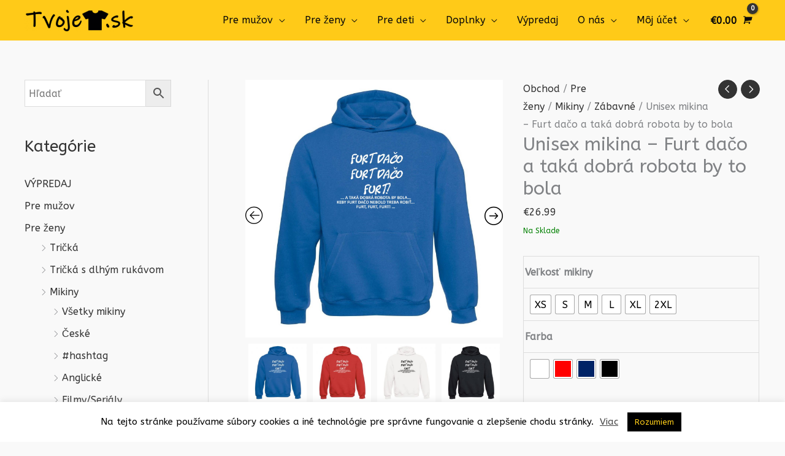

--- FILE ---
content_type: text/html; charset=UTF-8
request_url: https://tvojetricko.sk/product/furt-daco-a-taka-dobra-robota-by-to-bola-4/
body_size: 79141
content:
<!DOCTYPE html>
<html lang="sk-SK">
<head><script>(function(w,i,g){w[g]=w[g]||[];if(typeof w[g].push=='function')w[g].push(i)})
(window,'G-DHLFC0Z3CX','google_tags_first_party');</script><script async src="/8bmd/"></script>
			<script>
				window.dataLayer = window.dataLayer || [];
				function gtag(){dataLayer.push(arguments);}
				gtag('js', new Date());
				gtag('set', 'developer_id.dYzg1YT', true);
				gtag('config', 'G-DHLFC0Z3CX');
			</script>
			<meta charset="UTF-8"><script>if(navigator.userAgent.match(/MSIE|Internet Explorer/i)||navigator.userAgent.match(/Trident\/7\..*?rv:11/i)){var href=document.location.href;if(!href.match(/[?&]nowprocket/)){if(href.indexOf("?")==-1){if(href.indexOf("#")==-1){document.location.href=href+"?nowprocket=1"}else{document.location.href=href.replace("#","?nowprocket=1#")}}else{if(href.indexOf("#")==-1){document.location.href=href+"&nowprocket=1"}else{document.location.href=href.replace("#","&nowprocket=1#")}}}}</script><script>class RocketLazyLoadScripts{constructor(){this.triggerEvents=["keydown","mousedown","mousemove","touchmove","touchstart","touchend","wheel"],this.userEventHandler=this._triggerListener.bind(this),this.touchStartHandler=this._onTouchStart.bind(this),this.touchMoveHandler=this._onTouchMove.bind(this),this.touchEndHandler=this._onTouchEnd.bind(this),this.clickHandler=this._onClick.bind(this),this.interceptedClicks=[],window.addEventListener("pageshow",(e=>{this.persisted=e.persisted})),window.addEventListener("DOMContentLoaded",(()=>{this._preconnect3rdParties()})),this.delayedScripts={normal:[],async:[],defer:[]},this.allJQueries=[]}_addUserInteractionListener(e){document.hidden?e._triggerListener():(this.triggerEvents.forEach((t=>window.addEventListener(t,e.userEventHandler,{passive:!0}))),window.addEventListener("touchstart",e.touchStartHandler,{passive:!0}),window.addEventListener("mousedown",e.touchStartHandler),document.addEventListener("visibilitychange",e.userEventHandler))}_removeUserInteractionListener(){this.triggerEvents.forEach((e=>window.removeEventListener(e,this.userEventHandler,{passive:!0}))),document.removeEventListener("visibilitychange",this.userEventHandler)}_onTouchStart(e){"HTML"!==e.target.tagName&&(window.addEventListener("touchend",this.touchEndHandler),window.addEventListener("mouseup",this.touchEndHandler),window.addEventListener("touchmove",this.touchMoveHandler,{passive:!0}),window.addEventListener("mousemove",this.touchMoveHandler),e.target.addEventListener("click",this.clickHandler),this._renameDOMAttribute(e.target,"onclick","rocket-onclick"))}_onTouchMove(e){window.removeEventListener("touchend",this.touchEndHandler),window.removeEventListener("mouseup",this.touchEndHandler),window.removeEventListener("touchmove",this.touchMoveHandler,{passive:!0}),window.removeEventListener("mousemove",this.touchMoveHandler),e.target.removeEventListener("click",this.clickHandler),this._renameDOMAttribute(e.target,"rocket-onclick","onclick")}_onTouchEnd(e){window.removeEventListener("touchend",this.touchEndHandler),window.removeEventListener("mouseup",this.touchEndHandler),window.removeEventListener("touchmove",this.touchMoveHandler,{passive:!0}),window.removeEventListener("mousemove",this.touchMoveHandler)}_onClick(e){e.target.removeEventListener("click",this.clickHandler),this._renameDOMAttribute(e.target,"rocket-onclick","onclick"),this.interceptedClicks.push(e),e.preventDefault(),e.stopPropagation(),e.stopImmediatePropagation()}_replayClicks(){window.removeEventListener("touchstart",this.touchStartHandler,{passive:!0}),window.removeEventListener("mousedown",this.touchStartHandler),this.interceptedClicks.forEach((e=>{e.target.dispatchEvent(new MouseEvent("click",{view:e.view,bubbles:!0,cancelable:!0}))}))}_renameDOMAttribute(e,t,n){e.hasAttribute&&e.hasAttribute(t)&&(event.target.setAttribute(n,event.target.getAttribute(t)),event.target.removeAttribute(t))}_triggerListener(){this._removeUserInteractionListener(this),"loading"===document.readyState?document.addEventListener("DOMContentLoaded",this._loadEverythingNow.bind(this)):this._loadEverythingNow()}_preconnect3rdParties(){let e=[];document.querySelectorAll("script[type=rocketlazyloadscript]").forEach((t=>{if(t.hasAttribute("src")){const n=new URL(t.src).origin;n!==location.origin&&e.push({src:n,crossOrigin:t.crossOrigin||"module"===t.getAttribute("data-rocket-type")})}})),e=[...new Map(e.map((e=>[JSON.stringify(e),e]))).values()],this._batchInjectResourceHints(e,"preconnect")}async _loadEverythingNow(){this.lastBreath=Date.now(),this._delayEventListeners(),this._delayJQueryReady(this),this._handleDocumentWrite(),this._registerAllDelayedScripts(),this._preloadAllScripts(),await this._loadScriptsFromList(this.delayedScripts.normal),await this._loadScriptsFromList(this.delayedScripts.defer),await this._loadScriptsFromList(this.delayedScripts.async);try{await this._triggerDOMContentLoaded(),await this._triggerWindowLoad()}catch(e){}window.dispatchEvent(new Event("rocket-allScriptsLoaded")),this._replayClicks()}_registerAllDelayedScripts(){document.querySelectorAll("script[type=rocketlazyloadscript]").forEach((e=>{e.hasAttribute("src")?e.hasAttribute("async")&&!1!==e.async?this.delayedScripts.async.push(e):e.hasAttribute("defer")&&!1!==e.defer||"module"===e.getAttribute("data-rocket-type")?this.delayedScripts.defer.push(e):this.delayedScripts.normal.push(e):this.delayedScripts.normal.push(e)}))}async _transformScript(e){return await this._littleBreath(),new Promise((t=>{const n=document.createElement("script");[...e.attributes].forEach((e=>{let t=e.nodeName;"type"!==t&&("data-rocket-type"===t&&(t="type"),n.setAttribute(t,e.nodeValue))})),e.hasAttribute("src")?(n.addEventListener("load",t),n.addEventListener("error",t)):(n.text=e.text,t());try{e.parentNode.replaceChild(n,e)}catch(e){t()}}))}async _loadScriptsFromList(e){const t=e.shift();return t?(await this._transformScript(t),this._loadScriptsFromList(e)):Promise.resolve()}_preloadAllScripts(){this._batchInjectResourceHints([...this.delayedScripts.normal,...this.delayedScripts.defer,...this.delayedScripts.async],"preload")}_batchInjectResourceHints(e,t){var n=document.createDocumentFragment();e.forEach((e=>{if(e.src){const i=document.createElement("link");i.href=e.src,i.rel=t,"preconnect"!==t&&(i.as="script"),e.getAttribute&&"module"===e.getAttribute("data-rocket-type")&&(i.crossOrigin=!0),e.crossOrigin&&(i.crossOrigin=e.crossOrigin),n.appendChild(i)}})),document.head.appendChild(n)}_delayEventListeners(){let e={};function t(t,n){!function(t){function n(n){return e[t].eventsToRewrite.indexOf(n)>=0?"rocket-"+n:n}e[t]||(e[t]={originalFunctions:{add:t.addEventListener,remove:t.removeEventListener},eventsToRewrite:[]},t.addEventListener=function(){arguments[0]=n(arguments[0]),e[t].originalFunctions.add.apply(t,arguments)},t.removeEventListener=function(){arguments[0]=n(arguments[0]),e[t].originalFunctions.remove.apply(t,arguments)})}(t),e[t].eventsToRewrite.push(n)}function n(e,t){let n=e[t];Object.defineProperty(e,t,{get:()=>n||function(){},set(i){e["rocket"+t]=n=i}})}t(document,"DOMContentLoaded"),t(window,"DOMContentLoaded"),t(window,"load"),t(window,"pageshow"),t(document,"readystatechange"),n(document,"onreadystatechange"),n(window,"onload"),n(window,"onpageshow")}_delayJQueryReady(e){let t=window.jQuery;Object.defineProperty(window,"jQuery",{get:()=>t,set(n){if(n&&n.fn&&!e.allJQueries.includes(n)){n.fn.ready=n.fn.init.prototype.ready=function(t){e.domReadyFired?t.bind(document)(n):document.addEventListener("rocket-DOMContentLoaded",(()=>t.bind(document)(n)))};const t=n.fn.on;n.fn.on=n.fn.init.prototype.on=function(){if(this[0]===window){function e(e){return e.split(" ").map((e=>"load"===e||0===e.indexOf("load.")?"rocket-jquery-load":e)).join(" ")}"string"==typeof arguments[0]||arguments[0]instanceof String?arguments[0]=e(arguments[0]):"object"==typeof arguments[0]&&Object.keys(arguments[0]).forEach((t=>{delete Object.assign(arguments[0],{[e(t)]:arguments[0][t]})[t]}))}return t.apply(this,arguments),this},e.allJQueries.push(n)}t=n}})}async _triggerDOMContentLoaded(){this.domReadyFired=!0,await this._littleBreath(),document.dispatchEvent(new Event("rocket-DOMContentLoaded")),await this._littleBreath(),window.dispatchEvent(new Event("rocket-DOMContentLoaded")),await this._littleBreath(),document.dispatchEvent(new Event("rocket-readystatechange")),await this._littleBreath(),document.rocketonreadystatechange&&document.rocketonreadystatechange()}async _triggerWindowLoad(){await this._littleBreath(),window.dispatchEvent(new Event("rocket-load")),await this._littleBreath(),window.rocketonload&&window.rocketonload(),await this._littleBreath(),this.allJQueries.forEach((e=>e(window).trigger("rocket-jquery-load"))),await this._littleBreath();const e=new Event("rocket-pageshow");e.persisted=this.persisted,window.dispatchEvent(e),await this._littleBreath(),window.rocketonpageshow&&window.rocketonpageshow({persisted:this.persisted})}_handleDocumentWrite(){const e=new Map;document.write=document.writeln=function(t){const n=document.currentScript,i=document.createRange(),r=n.parentElement;let o=e.get(n);void 0===o&&(o=n.nextSibling,e.set(n,o));const s=document.createDocumentFragment();i.setStart(s,0),s.appendChild(i.createContextualFragment(t)),r.insertBefore(s,o)}}async _littleBreath(){Date.now()-this.lastBreath>45&&(await this._requestAnimFrame(),this.lastBreath=Date.now())}async _requestAnimFrame(){return document.hidden?new Promise((e=>setTimeout(e))):new Promise((e=>requestAnimationFrame(e)))}static run(){const e=new RocketLazyLoadScripts;e._addUserInteractionListener(e)}}RocketLazyLoadScripts.run();</script>

<meta name="google-site-verification" content="Z4qWmPzoAUlyJmFeBXID6Ugy9ThWeX0tVopR0vqMmCQ" />	
	
<!-- Global site tag (gtag.js) - Google Analytics -->
<script type="rocketlazyloadscript" async src="https://www.googletagmanager.com/gtag/js?id=UA-148924074-1"></script>
<script type="rocketlazyloadscript">
  window.dataLayer = window.dataLayer || [];
  function gtag(){dataLayer.push(arguments);}
  gtag('js', new Date());

  gtag('config', 'UA-148924074-1');
</script>
	
<script type="rocketlazyloadscript" src="https://www.googleoptimize.com/optimize.js?id=OPT-WVCKRKT" defer></script>	


<meta name="viewport" content="width=device-width, initial-scale=1.0, minimum-scale=1.0, user-scalable=no">
<link rel="profile" href="https://gmpg.org/xfn/11">

<meta name='robots' content='index, follow, max-image-preview:large, max-snippet:-1, max-video-preview:-1' />

	<!-- This site is optimized with the Yoast SEO plugin v26.8 - https://yoast.com/product/yoast-seo-wordpress/ -->
	<title>Unisex mikina - Furt dačo a taká dobrá robota by to bola - TvojeTricko.sk | To pravé Tvoje Tričko.</title><link rel="preload" as="style" href="https://fonts.googleapis.com/css?family=ABeeZee%3A400%2C&#038;display=swap" /><link rel="stylesheet" href="https://fonts.googleapis.com/css?family=ABeeZee%3A400%2C&#038;display=swap" media="print" onload="this.media='all'" /><noscript><link rel="stylesheet" href="https://fonts.googleapis.com/css?family=ABeeZee%3A400%2C&#038;display=swap" /></noscript><style id="rocket-critical-css">a,body,div,form,h1,h2,h4,html,label,li,p,span,table,tbody,td,th,tr,ul{border:0;font-size:100%;font-style:inherit;font-weight:inherit;margin:0;outline:0;padding:0;vertical-align:baseline}html{-webkit-text-size-adjust:100%;-ms-text-size-adjust:100%}body{margin:0}header,main,nav{display:block}a{background-color:transparent}a,a:visited{text-decoration:none}img{border:0}svg:not(:root){overflow:hidden}button,input,select{color:inherit;font:inherit;margin:0}button{overflow:visible}button,select{text-transform:none}button{-webkit-appearance:button}button::-moz-focus-inner,input::-moz-focus-inner{border:0;padding:0}input{line-height:normal}input[type=checkbox]{box-sizing:border-box;padding:0}input[type=number]::-webkit-inner-spin-button,input[type=number]::-webkit-outer-spin-button{height:auto}input[type=search]{-webkit-appearance:textfield;box-sizing:content-box}input[type=search]::-webkit-search-cancel-button,input[type=search]::-webkit-search-decoration{-webkit-appearance:none}table{border-collapse:collapse;border-spacing:0}td,th{padding:0}@media (min-width:544px){.ast-container{max-width:100%}}@media (min-width:768px){.ast-container{max-width:100%}}@media (min-width:992px){.ast-container{max-width:100%}}@media (min-width:1200px){.ast-container{max-width:100%}}.ast-container{margin-left:auto;margin-right:auto;padding-left:20px;padding-right:20px}.ast-container::after{content:"";display:table;clear:both}h1,h2,h4{clear:both}h1{color:#808285;font-size:2em;line-height:1.2}.entry-content h2,h2{color:#808285;font-size:1.7em;line-height:1.3}h4{color:#808285;line-height:1.5;font-size:1.3em}html{box-sizing:border-box}*,:after,:before{box-sizing:inherit}body{color:#808285;background:#fff;font-style:normal}ul{margin:0 0 1.5em 3em}ul{list-style:disc}li>ul{margin-bottom:0;margin-left:1.5em}i{font-style:italic}img{height:auto;max-width:100%}.button,button,input,select{color:#808285;font-weight:400;font-size:100%;margin:0;vertical-align:baseline}button,input{line-height:normal}table,td,th{border:1px solid rgba(0,0,0,.1)}table{border-collapse:separate;border-spacing:0;border-width:1px 0 0 1px;margin:0 0 1.5em;width:100%}th{font-weight:700}td,th{padding:8px;border-width:0 1px 1px 0}.button,button{border:1px solid;border-color:#eaeaea;border-radius:2px;background:#e6e6e6;padding:.6em 1em .4em;color:#fff}input[type=search]{color:#666;border:1px solid #ccc;border-radius:2px;-webkit-appearance:none}a{color:#4169e1}.screen-reader-text{border:0;clip:rect(1px,1px,1px,1px);height:1px;margin:-1px;overflow:hidden;padding:0;position:absolute;width:1px;word-wrap:normal!important}.aligncenter{clear:both;text-align:center;display:block;margin-left:auto;margin-right:auto}#primary:after,#primary:before,#secondary:after,#secondary:before,.ast-container:after,.ast-container:before,.sidebar-main:after,.sidebar-main:before,.site-content:after,.site-content:before,.site-header:after,.site-header:before,.site-main:after,.site-main:before{content:"";display:table}#primary:after,#secondary:after,.ast-container:after,.sidebar-main:after,.site-content:after,.site-header:after,.site-main:after{clear:both}body{-webkit-font-smoothing:antialiased;-moz-osx-font-smoothing:grayscale}body:not(.logged-in){position:relative}#page{position:relative}a{text-decoration:none}img{vertical-align:middle}.entry-content h2{margin-bottom:20px}p{margin-bottom:1.75em}.button{border-radius:0;padding:18px 30px;border:0;box-shadow:none;text-shadow:none}.site .skip-link{background-color:#f1f1f1;box-shadow:0 0 1px 1px rgba(0,0,0,.2);color:#21759b;display:block;font-family:Montserrat,"Helvetica Neue",sans-serif;font-size:14px;font-weight:700;left:-9999em;outline:0;padding:15px 23px 14px;text-decoration:none;text-transform:none;top:-9999em}input,select{line-height:1}body,button{line-height:1.85714285714286}.ast-single-post .entry-title{line-height:1.2}.entry-title{font-weight:400}body{background-color:#fff}#page{display:block}#primary,#secondary{display:block;position:relative;float:left;width:100%}#primary{margin:4em 0}@media (min-width:993px){.ast-left-sidebar #primary{padding-left:60px}}@media (max-width:992px){.ast-left-sidebar #primary{padding-left:30px}}.main-navigation{height:100%;-js-display:inline-flex;display:inline-flex}.main-navigation ul{list-style:none;margin:0;padding-left:0;position:relative}.main-header-menu .menu-link{text-decoration:none;padding:0 1em;display:inline-block}.main-header-menu .menu-item{position:relative}.main-header-menu .sub-menu{width:240px;background:#fff;left:-999em;position:absolute;top:100%;z-index:99999}.main-header-menu .sub-menu .menu-link{padding:.9em 1em;display:block;word-wrap:break-word}.submenu-with-border .sub-menu{border-width:1px;border-style:solid}.submenu-with-border .sub-menu .menu-link{border-width:0 0 1px;border-style:solid}.ast-desktop .submenu-with-border .sub-menu>.menu-item:last-child>.menu-link{border-bottom-width:0}.ast-mobile-menu-buttons{display:none}.ast-button-wrap{display:inline-block}.ast-button-wrap button{box-shadow:none;border:none}.ast-button-wrap .menu-toggle{padding:0;width:2.2em;height:2.1em;font-size:1.5em;font-weight:400;border-radius:2px;-webkit-font-smoothing:antialiased;-moz-osx-font-smoothing:grayscale;border-radius:2px;vertical-align:middle;line-height:1.85714285714286}.ast-button-wrap .menu-toggle.main-header-menu-toggle{padding:0 .5em;width:auto;text-align:center}.ast-button-wrap .menu-toggle.main-header-menu-toggle .mobile-menu{font-size:15px;font-size:1rem;font-weight:600}.ast-button-wrap .menu-toggle .menu-toggle-icon{font-style:normal;display:inline-block;vertical-align:middle;line-height:2.05}.ast-button-wrap .menu-toggle .menu-toggle-icon:before{content:"\e5d2";font-family:Astra;text-decoration:inherit}.ast-button-wrap .menu-toggle .mobile-menu-wrap{display:inline-block}.header-main-layout-1 .ast-main-header-bar-alignment{margin-left:auto}.site-navigation{height:100%}.main-header-bar{z-index:1}.header-main-layout-1 .main-header-bar-navigation{text-align:right}.header-main-layout-1 .main-header-bar-navigation .sub-menu{text-align:left}.header-main-layout-1 .main-navigation{padding-left:15px;vertical-align:top}.header-main-layout-1 .main-header-container{align-items:stretch}.site-header{z-index:99;position:relative}.main-header-container{position:relative}.main-header-bar-wrap{position:relative}.main-header-bar{background-color:#fff;border-bottom-color:#eaeaea;border-bottom-style:solid}.main-header-bar{margin-left:auto;margin-right:auto}.ast-desktop .main-header-menu.ast-menu-shadow .sub-menu{box-shadow:0 4px 10px -2px rgba(0,0,0,.1)}.site-branding{line-height:1;align-self:center}.ast-menu-toggle{display:none;background:0 0;color:inherit;border-style:dotted;border-color:transparent}.main-header-bar{z-index:4;position:relative;line-height:4}.main-header-bar .main-header-bar-navigation{height:100%}.main-header-bar .main-header-bar-navigation .sub-menu{line-height:1.45}.main-header-bar .main-header-bar-navigation .menu-item-has-children>.menu-link:after{line-height:normal}.ast-masthead-custom-menu-items{padding:0 1em}.ast-site-identity{padding:1em 0}.entry-content>:last-child,.entry-summary>:last-child{margin-bottom:0}body{overflow-x:hidden}.widget-title{font-weight:400;margin-bottom:1em;line-height:1.5}.widget{margin:0 0 2.8em 0}.widget:last-child{margin-bottom:0}.widget ul{margin:0;list-style-type:none}input[type=number],input[type=search],select{color:#666;padding:.75em;height:auto;border-width:1px;border-style:solid;border-color:#eaeaea;border-radius:2px;background:#fafafa;box-shadow:none;box-sizing:border-box}.entry-content{word-wrap:break-word}.entry-content p{margin-bottom:1.6em}.entry-title{margin-bottom:.2em}.ast-flex{-js-display:flex;display:flex;flex-wrap:wrap}.ast-justify-content-flex-end{justify-content:flex-end}.ast-flex-grow-1{flex-grow:1}h1,h2,h4{overflow-wrap:break-word}ul{overflow-wrap:break-word}p{overflow-wrap:break-word}:root{--wp--preset--font-size--normal:16px;--wp--preset--font-size--huge:42px}.aligncenter{clear:both}.screen-reader-text{border:0;clip:rect(1px,1px,1px,1px);-webkit-clip-path:inset(50%);clip-path:inset(50%);height:1px;margin:-1px;overflow:hidden;padding:0;position:absolute;width:1px;word-wrap:normal!important}.screen-reader-text{border:0;clip:rect(1px,1px,1px,1px);-webkit-clip-path:inset(50%);clip-path:inset(50%);height:1px;margin:-1px;overflow:hidden;overflow-wrap:normal!important;word-wrap:normal!important;padding:0;position:absolute!important;width:1px}#cookie-law-info-bar{font-size:15px;margin:0 auto;padding:12px 10px;position:absolute;text-align:center;box-sizing:border-box;width:100%;z-index:9999;display:none;left:0px;font-weight:300;box-shadow:0 -1px 10px 0 rgba(172,171,171,0.3)}#cookie-law-info-again{font-size:10pt;margin:0;padding:5px 10px;text-align:center;z-index:9999;box-shadow:#161616 2px 2px 5px 2px}#cookie-law-info-bar span{vertical-align:middle}.cli-plugin-button,.cli-plugin-button:visited{display:inline-block;padding:9px 12px;color:#fff;text-decoration:none;position:relative;margin-left:5px;text-decoration:none}.cli-plugin-main-link{margin-left:0px;font-weight:550;text-decoration:underline}.cli-plugin-button,.cli-plugin-button:visited,.medium.cli-plugin-button,.medium.cli-plugin-button:visited{font-size:13px;font-weight:400;line-height:1}.cli-plugin-button{margin-top:5px}.cli-bar-popup{-moz-background-clip:padding;-webkit-background-clip:padding;background-clip:padding-box;-webkit-border-radius:30px;-moz-border-radius:30px;border-radius:30px;padding:20px}.cli-container-fluid{padding-right:15px;padding-left:15px;margin-right:auto;margin-left:auto}.cli-row{display:-ms-flexbox;display:flex;-ms-flex-wrap:wrap;flex-wrap:wrap;margin-right:-15px;margin-left:-15px}.cli-align-items-stretch{-ms-flex-align:stretch!important;align-items:stretch!important}.cli-px-0{padding-left:0;padding-right:0}.cli-btn{font-size:14px;display:inline-block;font-weight:400;text-align:center;white-space:nowrap;vertical-align:middle;border:1px solid transparent;padding:.5rem 1.25rem;line-height:1;border-radius:.25rem}.cli-modal-backdrop{position:fixed;top:0;right:0;bottom:0;left:0;z-index:1040;background-color:#000;display:none}.cli-modal-backdrop.cli-fade{opacity:0}.cli-modal a{text-decoration:none}.cli-modal .cli-modal-dialog{position:relative;width:auto;margin:.5rem;font-family:-apple-system,BlinkMacSystemFont,"Segoe UI",Roboto,"Helvetica Neue",Arial,sans-serif,"Apple Color Emoji","Segoe UI Emoji","Segoe UI Symbol";font-size:1rem;font-weight:400;line-height:1.5;color:#212529;text-align:left;display:-ms-flexbox;display:flex;-ms-flex-align:center;align-items:center;min-height:calc(100% - (.5rem * 2))}@media (min-width:576px){.cli-modal .cli-modal-dialog{max-width:500px;margin:1.75rem auto;min-height:calc(100% - (1.75rem * 2))}}@media (min-width:992px){.cli-modal .cli-modal-dialog{max-width:900px}}.cli-modal-content{position:relative;display:-ms-flexbox;display:flex;-ms-flex-direction:column;flex-direction:column;width:100%;background-color:#fff;background-clip:padding-box;border-radius:.3rem;outline:0}.cli-modal .cli-modal-close{position:absolute;right:10px;top:10px;z-index:1;padding:0;background-color:transparent!important;border:0;-webkit-appearance:none;font-size:1.5rem;font-weight:700;line-height:1;color:#000;text-shadow:0 1px 0 #fff}.cli-switch{display:inline-block;position:relative;min-height:1px;padding-left:70px;font-size:14px}.cli-switch input[type="checkbox"]{display:none}.cli-switch .cli-slider{background-color:#e3e1e8;height:24px;width:50px;bottom:0;left:0;position:absolute;right:0;top:0}.cli-switch .cli-slider:before{background-color:#fff;bottom:2px;content:"";height:20px;left:2px;position:absolute;width:20px}.cli-switch input:checked+.cli-slider{background-color:#00acad}.cli-switch input:checked+.cli-slider:before{transform:translateX(26px)}.cli-switch .cli-slider{border-radius:34px}.cli-switch .cli-slider:before{border-radius:50%}.cli-tab-content{background:#ffffff}.cli-tab-content{width:100%;padding:30px}@media (max-width:767px){.cli-tab-content{padding:30px 10px}}.cli-container-fluid{padding-right:15px;padding-left:15px;margin-right:auto;margin-left:auto}.cli-row{display:-ms-flexbox;display:flex;-ms-flex-wrap:wrap;flex-wrap:wrap;margin-right:-15px;margin-left:-15px}.cli-align-items-stretch{-ms-flex-align:stretch!important;align-items:stretch!important}.cli-px-0{padding-left:0;padding-right:0}.cli-btn{font-size:14px;display:inline-block;font-weight:400;text-align:center;white-space:nowrap;vertical-align:middle;border:1px solid transparent;padding:.5rem 1.25rem;line-height:1;border-radius:.25rem}.cli-modal-backdrop{position:fixed;top:0;right:0;bottom:0;left:0;z-index:1040;background-color:#000;-webkit-transform:scale(0);transform:scale(0)}.cli-modal-backdrop.cli-fade{opacity:0}.cli-modal{position:fixed;top:0;right:0;bottom:0;left:0;z-index:99999;transform:scale(0);overflow:hidden;outline:0;display:none}.cli-modal a{text-decoration:none}.cli-modal .cli-modal-dialog{position:relative;width:auto;margin:.5rem;font-family:inherit;font-size:1rem;font-weight:400;line-height:1.5;color:#212529;text-align:left;display:-ms-flexbox;display:flex;-ms-flex-align:center;align-items:center;min-height:calc(100% - (.5rem * 2))}@media (min-width:576px){.cli-modal .cli-modal-dialog{max-width:500px;margin:1.75rem auto;min-height:calc(100% - (1.75rem * 2))}}.cli-modal-content{position:relative;display:-ms-flexbox;display:flex;-ms-flex-direction:column;flex-direction:column;width:100%;background-color:#fff;background-clip:padding-box;border-radius:.2rem;box-sizing:border-box;outline:0}.cli-switch{display:inline-block;position:relative;min-height:1px;padding-left:38px;font-size:14px}.cli-switch input[type="checkbox"]{display:none}.cli-switch .cli-slider{background-color:#e3e1e8;height:20px;width:38px;bottom:0;left:0;position:absolute;right:0;top:0}.cli-switch .cli-slider:before{background-color:#fff;bottom:2px;content:"";height:15px;left:3px;position:absolute;width:15px}.cli-switch input:checked+.cli-slider{background-color:#61a229}.cli-switch input:checked+.cli-slider:before{transform:translateX(18px)}.cli-switch .cli-slider{border-radius:34px;font-size:0}.cli-switch .cli-slider:before{border-radius:50%}.cli-tab-content{background:#ffffff}.cli-tab-content{width:100%;padding:5px 30px 5px 5px;box-sizing:border-box}@media (max-width:767px){.cli-tab-content{padding:30px 10px}}.cli-tab-footer .cli-btn{background-color:#00acad;padding:10px 15px;text-decoration:none}.cli-tab-footer .wt-cli-privacy-accept-btn{background-color:#61a229;color:#ffffff;border-radius:0}.cli-tab-footer{width:100%;text-align:right;padding:20px 0}.cli-col-12{width:100%}.cli-tab-header{display:flex;justify-content:space-between}.cli-tab-header a:before{width:10px;height:2px;left:0;top:calc(50% - 1px)}.cli-tab-header a:after{width:2px;height:10px;left:4px;top:calc(50% - 5px);-webkit-transform:none;transform:none}.cli-tab-header a:before{width:7px;height:7px;border-right:1px solid #4a6e78;border-bottom:1px solid #4a6e78;content:" ";transform:rotate(-45deg);margin-right:10px}.cli-tab-header a.cli-nav-link{position:relative;display:flex;align-items:center;font-size:14px;color:#000;text-transform:capitalize}.cli-tab-header{border-radius:5px;padding:12px 15px;background-color:#f2f2f2}.cli-modal .cli-modal-close{position:absolute;right:0;top:0;z-index:1;-webkit-appearance:none;width:40px;height:40px;padding:0;border-radius:50%;padding:10px;background:transparent;border:none;min-width:40px}.cli-tab-container h4{font-family:inherit;font-size:16px;margin-bottom:15px;margin:10px 0}#cliSettingsPopup .cli-tab-section-container{padding-top:12px}.cli-privacy-content-text{font-size:14px;line-height:1.4;margin-top:0;padding:0;color:#000}.cli-tab-content{display:none}.cli-tab-section .cli-tab-content{padding:10px 20px 5px 20px}.cli-tab-section{margin-top:5px}@media (min-width:992px){.cli-modal .cli-modal-dialog{max-width:645px}}.cli-switch .cli-slider:after{content:attr(data-cli-disable);position:absolute;right:50px;color:#000;font-size:12px;text-align:right;min-width:80px}.cli-switch input:checked+.cli-slider:after{content:attr(data-cli-enable)}.cli-privacy-overview:not(.cli-collapsed) .cli-privacy-content{max-height:60px;overflow:hidden}a.cli-privacy-readmore{font-size:12px;margin-top:12px;display:inline-block;padding-bottom:0;color:#000;text-decoration:underline}.cli-modal-footer{position:relative}a.cli-privacy-readmore:before{content:attr(data-readmore-text)}.cli-modal-close svg{fill:#000}span.cli-necessary-caption{color:#000;font-size:12px}.cli-tab-container .cli-row{max-height:500px;overflow-y:auto}.wt-cli-sr-only{display:none;font-size:16px}.wt-cli-necessary-checkbox{display:none!important}.wt-cli-privacy-overview-actions{padding-bottom:0}.wt-cli-cookie-description{font-size:14px;line-height:1.4;margin-top:0;padding:0;color:#000}.woocommerce img,.woocommerce-page img{height:auto;max-width:100%}.woocommerce #content div.product div.images,.woocommerce div.product div.images,.woocommerce-page #content div.product div.images,.woocommerce-page div.product div.images{float:left;width:48%}.woocommerce #content div.product div.summary,.woocommerce div.product div.summary,.woocommerce-page #content div.product div.summary,.woocommerce-page div.product div.summary{float:right;width:48%;clear:none}.woocommerce #content div.product .woocommerce-tabs,.woocommerce div.product .woocommerce-tabs,.woocommerce-page #content div.product .woocommerce-tabs,.woocommerce-page div.product .woocommerce-tabs{clear:both}.woocommerce #content div.product .woocommerce-tabs ul.tabs::after,.woocommerce #content div.product .woocommerce-tabs ul.tabs::before,.woocommerce div.product .woocommerce-tabs ul.tabs::after,.woocommerce div.product .woocommerce-tabs ul.tabs::before,.woocommerce-page #content div.product .woocommerce-tabs ul.tabs::after,.woocommerce-page #content div.product .woocommerce-tabs ul.tabs::before,.woocommerce-page div.product .woocommerce-tabs ul.tabs::after,.woocommerce-page div.product .woocommerce-tabs ul.tabs::before{content:' ';display:table}.woocommerce #content div.product .woocommerce-tabs ul.tabs::after,.woocommerce div.product .woocommerce-tabs ul.tabs::after,.woocommerce-page #content div.product .woocommerce-tabs ul.tabs::after,.woocommerce-page div.product .woocommerce-tabs ul.tabs::after{clear:both}.woocommerce #content div.product .woocommerce-tabs ul.tabs li,.woocommerce div.product .woocommerce-tabs ul.tabs li,.woocommerce-page #content div.product .woocommerce-tabs ul.tabs li,.woocommerce-page div.product .woocommerce-tabs ul.tabs li{display:inline-block}.screen-reader-text{border:0;clip:rect(1px,1px,1px,1px);clip-path:inset(50%);height:1px;margin:-1px;overflow:hidden;padding:0;position:absolute;width:1px;word-wrap:normal!important}.ast-site-header-cart,.woocommerce .ast-site-header-cart{position:relative;list-style-type:none;margin-left:0;padding-left:0;margin-bottom:0;order:1}.ast-site-header-cart .widget_shopping_cart,.woocommerce .ast-site-header-cart .widget_shopping_cart{background-color:#fff;position:absolute;top:100%;width:280px;z-index:999999;font-size:.875em;left:-999em;display:block;line-height:1.618;box-shadow:0 2px 8px 1px rgba(0,0,0,.07);border:2px solid #e6e6e6;opacity:0;visibility:hidden}.ast-site-header-cart .widget_shopping_cart:after,.ast-site-header-cart .widget_shopping_cart:before,.woocommerce .ast-site-header-cart .widget_shopping_cart:after,.woocommerce .ast-site-header-cart .widget_shopping_cart:before{bottom:100%;left:auto;right:8px;border:solid transparent;content:" ";height:0;width:0;position:absolute}.ast-site-header-cart .widget_shopping_cart:after,.woocommerce .ast-site-header-cart .widget_shopping_cart:after{border-color:rgba(255,255,255,0);border-bottom-color:#fff;border-width:6px;margin-left:-6px;margin-bottom:-.3px}.ast-site-header-cart .widget_shopping_cart:before,.woocommerce .ast-site-header-cart .widget_shopping_cart:before{border-color:rgba(230,230,230,0);border-bottom-color:#e6e6e6;border-width:9px;margin-left:-5px;right:5px}.woocommerce h2{margin-bottom:.7em}.woocommerce .woocommerce-breadcrumb{margin:0 0 1em;padding:0;font-size:.92em;color:#777}.woocommerce .woocommerce-breadcrumb::after,.woocommerce .woocommerce-breadcrumb::before{content:' ';display:table}.woocommerce .woocommerce-breadcrumb::after{clear:both}.woocommerce .woocommerce-breadcrumb a{color:#777}.woocommerce .quantity input[type=number]{padding:.3em}.woocommerce .quantity .qty{width:3.631em;text-align:center;min-height:35px}.woocommerce div.product{margin-bottom:0;position:relative}.woocommerce div.product .product_title{clear:none;margin-top:0;padding:0}.woocommerce div.product p.price{color:#77a464;font-size:1.5rem;font-weight:700;margin:0 0 .2em}.woocommerce div.product .product_title{margin:0 0 .5em 0}.woocommerce div.product div.images{margin-bottom:2em}.woocommerce div.product div.images img{display:block;width:100%;height:auto;box-shadow:none}.woocommerce div.product div.images.woocommerce-product-gallery{position:relative}.woocommerce div.product div.summary{margin-bottom:2em}.woocommerce div.product .woocommerce-tabs{margin-bottom:2em;width:100%}.woocommerce div.product .woocommerce-tabs ul.tabs{list-style:none;padding:0;margin:0 0 1em;overflow:hidden;position:relative;border-top:1px solid rgba(0,0,0,.05)}.woocommerce div.product .woocommerce-tabs ul.tabs li{border:0;background:0 0;display:inline-block;position:relative;z-index:0;border-radius:4px 4px 0 0;margin:0 1em 0 0;padding:0;border-radius:0}.woocommerce div.product .woocommerce-tabs ul.tabs li a{display:inline-block;padding:.5em 0;font-weight:700;color:#515151;text-decoration:none}.woocommerce div.product .woocommerce-tabs ul.tabs li.active{z-index:2;border-bottom-color:#fff}.woocommerce div.product .woocommerce-tabs ul.tabs li.active a{color:inherit;text-shadow:inherit;outline:0}.woocommerce div.product .woocommerce-tabs ul.tabs li.active::before{content:' ';position:absolute;width:100%;height:3px;box-shadow:none;top:0;left:0;border-radius:0}.woocommerce div.product .woocommerce-tabs ul.tabs li.active::after{border:none;box-shadow:none}.woocommerce div.product .woocommerce-tabs ul.tabs li::after,.woocommerce div.product .woocommerce-tabs ul.tabs li::before{content:' ';position:absolute;bottom:-1px;width:5px;height:5px;border:none;box-shadow:none}.woocommerce div.product .woocommerce-tabs ul.tabs::before{position:absolute;content:' ';width:100%;bottom:0;left:0;border-bottom:1px solid #d3ced2;z-index:1}.woocommerce div.product .woocommerce-tabs ul.tabs li::after,.woocommerce div.product .woocommerce-tabs ul.tabs.tabs::before{display:none;border:0}.woocommerce div.product .woocommerce-tabs .panel{margin:0 0 1.2em;padding:0}.woocommerce div.product form.cart{margin:0 0 1.2em}.woocommerce div.product form.cart::after,.woocommerce div.product form.cart::before{content:' ';display:table}.woocommerce div.product form.cart::after{clear:both}.woocommerce div.product form.cart div.quantity{float:left;margin:0 4px 0 0}.woocommerce div.product form.cart table{border-width:0 0 1px;margin:0 0 1.2em}.woocommerce div.product form.cart table td{padding-left:0}.woocommerce div.product form.cart .variations{border-bottom:1px solid rgba(0,0,0,.1);position:relative;margin-bottom:1em;width:100%}.woocommerce div.product form.cart .variations td,.woocommerce div.product form.cart .variations th{border:0;vertical-align:top;line-height:2em;padding-top:0;padding-bottom:0;padding-right:0;display:block}.woocommerce div.product form.cart .variations label{font-weight:700}.woocommerce div.product form.cart .variations select{max-width:100%;min-width:75%;display:inline-block;width:100%;margin-right:0;padding-top:.5em;padding-bottom:.5em}.woocommerce div.product form.cart .reset_variations{visibility:hidden;font-size:.83em;position:static;display:inline-block;color:inherit;opacity:.6;font-size:11px;text-transform:uppercase}.woocommerce div.product form.cart .button{vertical-align:middle;float:left}.woocommerce div.product form.cart .button.single_add_to_cart_button{padding:10px 40px}.woocommerce div.product form.cart .single_variation_wrap{width:100%}.woocommerce div.product form.cart .single_variation_wrap .single_variation{margin-bottom:1.2em;border-top:1px solid #ebebeb;padding-top:0;border-top:0}.woocommerce div.product .woocommerce-tabs{display:block}.woocommerce button.button{font-size:100%;margin:0;line-height:1;position:relative;text-decoration:none;overflow:visible;padding:.5em .75em;font-weight:700;border-radius:3px;left:auto;color:#515151;background-color:#ebe9eb;border:0;display:inline-block;background-image:none;box-shadow:none;text-shadow:none}.woocommerce button.button.alt{background-color:#a46497;color:#fff;-webkit-font-smoothing:antialiased}.woocommerce button.button.alt.disabled{background-color:#a46497;color:#fff}.woocommerce button.button.disabled{color:inherit;opacity:.5;padding:.618em 1em}.woocommerce .cart .button{float:none}.woocommerce .woocommerce-tabs h2{font-size:1.5rem}.woocommerce .variations th{text-align:left}.woocommerce input[type=number],.woocommerce input[type=search],.woocommerce-page input[type=number],.woocommerce-page input[type=search]{border-color:#ddd;background:#fff;box-shadow:none;border-radius:0}.woocommerce select,.woocommerce-page select{padding:.75em;border:1px solid #ddd;border-radius:0;box-shadow:none}.woocommerce .woocommerce::after,.woocommerce .woocommerce::before{content:' ';display:table}.woocommerce .woocommerce::after{clear:both}.woocommerce h2{font-size:1.625rem}.woocommerce ul.product-categories>li{padding:2px 0}.woocommerce ul.product-categories>li:first-child{border:none}.widget_product_categories .children{padding-left:20px}.wprevpro_t1_outer_div{padding:0;margin:0}img.wprevpro_t1_fb_logo{position:absolute;right:2px;bottom:2px;height:auto;width:auto}.wprevpro_t1_DIV_1{box-sizing:border-box;color:#fff;text-size-adjust:100%;column-rule-color:#fff;perspective-origin:277.5px 115px;transform-origin:277.5px 115px;border:0 none #fff;font:normal normal normal normal 13px/20.8px "Helvetica Neue",Helvetica,Arial,sans-serif;outline:#fff none 0;margin-bottom:20px;margin-top:10px}.wprevpro_t1_DIV_2{bottom:0;box-shadow:rgba(0,0,0,.0980392) 2px 2px 2px 0;box-sizing:border-box;color:#fff;height:auto;left:0;position:relative;right:0;text-size-adjust:100%;top:0;column-rule-color:#fff;perspective-origin:277.5px 69px;transform-origin:277.5px 69px;background:#fff none repeat scroll 0 0/auto padding-box border-box;border:1px solid #f5f5f5;font:normal normal normal normal 13px/20.8px "Helvetica Neue",Helvetica,Arial,sans-serif;margin:0 0 25px;outline:#fff none 0;padding:20px 20px 20px 48px}.wprevpro_t1_DIV_2:after{bottom:-30px;box-sizing:border-box;color:#fff;content:'';display:block;height:30px;left:80px;position:absolute;right:445px;text-size-adjust:100%;width:30px;column-rule-color:#fff;perspective-origin:15px 15px;transform-origin:15px 15px;filter:drop-shadow(2px 2px 1px rgba(0,0,0,.0980392));border-top:30px solid #fff;border-right:30px solid transparent;border-bottom:0 solid transparent;border-left:0 solid transparent;font:normal normal normal normal 13px/20.8px "Helvetica Neue",Helvetica,Arial,sans-serif;outline:#fff none 0}.wprevpro_t1_DIV_2:before{bottom:47px;box-sizing:border-box;color:#bbb;content:'\201C';display:block;height:96px;left:55px;position:absolute;right:515.391px;text-size-adjust:100%;top:20px;width:24.6094px;column-rule-color:#bbb;perspective-origin:12.2969px 48px;transform-origin:12.2969px 48px;border:0 none #bbb;font:normal normal normal normal 60px/96px Georgia,serif;margin:-25px 0 0 -40px;outline:#bbb none 0}.wprevpro_t1_P_3{box-sizing:border-box;color:#777;text-size-adjust:100%;column-rule-color:#777;perspective-origin:240px 44px;transform-origin:240px 44px;border:0 none #777;font:italic normal normal normal 14px/22.4px "Helvetica Neue",Helvetica,Arial,sans-serif;margin:0 0 10px;outline:#777 none 0}.wprevpro_t1_IMG_4{box-sizing:border-box;color:#fff;display:block;float:left;height:60px;text-size-adjust:100%;vertical-align:middle;width:60px;column-rule-color:#fff;perspective-origin:30px 30px;transform-origin:30px 30px;border:0 none #fff;border-radius:50% 50% 50% 50%!important;font:normal normal normal normal 13px/20.8px "Helvetica Neue",Helvetica,Arial,sans-serif;margin:0 20px;outline:#fff none 0}.wprevpro_t1_SPAN_5{color:#555;display:block;text-size-adjust:100%;text-transform:uppercase;overflow:hidden;padding:8px 0 0}.wprevpro_t1_A_8>img{box-shadow:0 0;padding:0}img.wprevpro_t1_rec_img_file{width:16px;margin-bottom:0;height:16px}.w3_wprs-row-padding:after{content:"";display:table;clear:both}.w3_wprs-col{float:left;width:100%}@media only screen and (min-width:993px){.w3_wprs-col.l12{width:99.99999%}}.w3_wprs-row-padding,.w3_wprs-row-padding>.w3_wprs-col{padding:0 8px}.aws-container .aws-search-form{position:relative;width:100%;float:none!important;display:-webkit-box!important;display:-moz-box!important;display:-ms-flexbox!important;display:-webkit-flex!important;display:flex!important;align-items:stretch;height:44px}.aws-container .aws-search-form *,.aws-search-result{-moz-box-sizing:border-box;-webkit-box-sizing:border-box;box-sizing:border-box;-moz-hyphens:manual;-webkit-hyphens:manual;hyphens:manual;border-radius:0!important}.aws-container .aws-search-form .aws-loader,.aws-container .aws-search-form .aws-loader:after{border-radius:50%!important;width:20px;height:20px}.aws-container .aws-search-form .aws-wrapper{flex-grow:1;position:relative;vertical-align:top;padding:0;width:100%}.aws-container .aws-search-form .aws-loader{position:absolute;display:none;right:10px;top:50%;z-index:999;margin:0;margin-top:-10px;font-size:10px;text-indent:-9999em;border-top:3px solid #ededed;border-right:3px solid #ededed;border-bottom:3px solid #ededed;border-left:3px solid #555}.aws-container .aws-search-label{position:absolute!important;left:-10000px;top:auto;width:1px;height:1px;overflow:hidden;clip:rect(1px,1px,1px,1px)}.aws-container .aws-search-field{width:100%;max-width:100%;color:#313131;padding:6px;line-height:30px;display:block;font-size:12px;position:relative;z-index:2;-webkit-appearance:none;height:100%;margin:0!important;border:1px solid #d8d8d8;outline:0}@media screen and (-webkit-min-device-pixel-ratio:0) and (max-device-width:1024px){.aws-container .aws-search-field{font-size:16px}}.aws-container .aws-search-field::-ms-clear{display:none;width:0;height:0}.aws-container .aws-search-field::-ms-reveal{display:none;width:0;height:0}.aws-container .aws-search-field::-webkit-search-decoration,.aws-container .aws-search-field::-webkit-search-cancel-button,.aws-container .aws-search-field::-webkit-search-results-button,.aws-container .aws-search-field::-webkit-search-results-decoration{display:none}.aws-container .aws-show-clear .aws-search-field{padding-right:40px}.aws-container .aws-search-form .aws-search-clear{display:none!important;position:absolute;top:0;right:0;z-index:2;color:#757575;height:100%;width:38px;padding:0 0 0 10px;text-align:left}.aws-container .aws-search-form .aws-search-clear span{position:relative;display:block;font-size:24px;line-height:24px;top:50%;margin-top:-12px}.aws-container .aws-search-form .aws-search-btn{padding:0;line-height:10px;width:42px}.aws-container .aws-search-form .aws-search-btn_icon{display:inline-block;fill:currentColor;height:24px;line-height:24px;position:relative;width:42px;color:#555}.aws-container .aws-search-form .aws-search-btn svg{display:block;height:100%;width:100%}.aws-container .aws-search-form .aws-form-btn{display:-webkit-box;display:-moz-box;display:-ms-flexbox;display:-webkit-flex;display:flex;justify-content:center;flex-direction:column;text-align:center;background:#ededed;border:1px solid #d8d8d8;margin:0 0 0 -1px;position:relative;white-space:nowrap}.aws-search-result{position:absolute;text-align:left;z-index:9999999999999;background:#fff;width:100%;margin-top:-1px;border:1px solid #ccc;font-size:12px;line-height:16px}table#size-chart tr th{font-size:14px;font-weight:bold;padding:5px}table#size-chart tr td{font-size:12px}table#size-chart tr th,table#size-chart tr td{text-align:center;word-wrap:break-word}.chart-image img{width:100%}#chart-button{border-bottom:medium none;box-shadow:none;text-decoration:none}.button-wrapper{clear:both;float:left;margin-bottom:15px;width:100%}@media only screen and (max-width:500px){table#size-chart tr th{font-size:11px!important}table#size-chart tr td{font-size:10px!important}}#size-chart tr:nth-child(2n+1){border-bottom:1px solid #eee}table#size-chart{width:100%!important}div#md-size-chart-modal{display:none}.md-size-chart-modal-content{margin-top:25px;position:fixed;z-index:199999;top:0;right:0;bottom:0;left:0;text-align:center;-webkit-overflow-scrolling:touch;padding:35px}div#md-size-chart-modal .remodal-close{right:0;left:auto}.md-size-chart-modal-body{-webkit-box-sizing:border-box;box-sizing:border-box;width:100%;-webkit-transform:translate3d(0,0,0);transform:translate3d(0,0,0);color:#2b2e38;background:#fff;position:relative;outline:none;-webkit-text-size-adjust:100%;-moz-text-size-adjust:100%;-ms-text-size-adjust:100%;text-size-adjust:100%;-webkit-animation-name:animatetop;-webkit-animation-duration:0.4s;animation-name:animatetop;animation-duration:0.4s;padding:2px 16px;margin:0 auto;z-index:111111;overflow:auto;max-height:100%}div.md-size-chart-overlay{position:fixed;z-index:10000;top:-5000px;right:-5000px;bottom:-5000px;left:-5000px;background-color:rgba(0,0,0,0.7)}div#md-size-chart-modal .chart-table{float:none;display:inline-block;width:100%}div#md-size-chart-modal .chart-image{clear:both;margin-top:15px;float:left}.chart-table{clear:both;margin-top:15px;float:left}.chart-table table{border-collapse:separate;border-spacing:0;border-width:1px 0 0 1px;margin:0 0 1.75em;table-layout:fixed;width:100%;border:1px solid #d1d1d1}.chart-table th,td{padding:0.4375em}.chart-table table,.chart-table th,.chart-table td{border:1px solid #d1d1d1}.chart-table td,.chart-table th{border-width:0 1px 1px 0}.md-size-chart-label{font-weight:bold;margin:15px 0}@media only screen and (min-width:641px){.md-size-chart-modal-body{max-width:700px}}@media only screen and (max-width:640px){div#md-size-chart-modal .chart-table{overflow:scroll;width:100%}div#md-size-chart-modal .chart-table table{width:100%;table-layout:auto;margin-bottom:0;white-space:nowrap}div#md-size-chart-modal .chart-table::-webkit-scrollbar{height:8px;width:0}div#md-size-chart-modal .chart-table::-webkit-scrollbar-track{background-color:rgb(238 238 238 / 90%)}div#md-size-chart-modal .chart-table::-webkit-scrollbar-thumb{background:#c2c2c2}}@-webkit-keyframes animatetop{from{top:-300px;opacity:0}to{top:0;opacity:1}}@keyframes animatetop{from{top:-300px;opacity:0}to{top:0;opacity:1}}.remodal-close{position:absolute;top:0;left:0;display:block;overflow:visible;width:35px;height:35px;margin:0;padding:0;text-decoration:none;color:#fff;border:0;outline:0;background:transparent}.remodal-close:before{font-family:Arial,"Helvetica CY","Nimbus Sans L",sans-serif!important;font-size:25px;line-height:35px;position:absolute;top:0;left:0;display:block;width:35px;content:"\00d7";text-align:center}.remodal-close::-moz-focus-inner{padding:0;border:0}.tt-mobile-product-title{margin-bottom:15px}@media (max-width:768px){.product_title{display:none}}@media (min-width:769px){.tt-mobile-product-title{display:none}}.slick-arrow{font-size:0!important}#ast-fixed-header{position:fixed;visibility:hidden;top:0;left:0;width:100%}#ast-fixed-header .main-header-bar{box-shadow:0 1px 2px rgba(0,0,0,.2)}.ast-product-navigation-wrapper{z-index:1;position:relative;display:inline-block;float:right}.ast-product-navigation-wrapper.circle .product-links a{border-radius:50%}.product-links a{display:inline-block;height:2em;height:calc(2em + 2px);width:2em;width:calc(2em + 2px);text-align:center;border:1px solid;color:#3a3a3a;margin-left:.5em}.ast-icon-previous:before{content:"\e900";display:inline-block;font-family:Astra;font-size:.8rem;font-weight:700;text-rendering:auto;-webkit-font-smoothing:antialiased;-moz-osx-font-smoothing:grayscale;vertical-align:middle;line-height:normal;font-style:normal}.ast-icon-previous:before{transform:rotate(90deg)}.woocommerce div.product form.cart div.quantity{margin-bottom:10px}.woocommerce form .button.single_add_to_cart_button{margin-left:44px}.woocommerce form .quantity.buttons_added{-js-display:inline-flex;display:inline-flex}.woocommerce form .quantity.buttons_added+.button.single_add_to_cart_button{margin-left:unset}.woocommerce form .quantity .qty{width:2.631em;margin-left:38px}.woocommerce form .quantity .minus,.woocommerce form .quantity .plus{width:38px;-js-display:flex;display:flex;justify-content:center;background-color:transparent;border:1px solid #e4e4e4;align-items:center;outline:0}.woocommerce form .quantity .minus{border-right-width:0;margin-right:-38px}.woocommerce form .quantity .plus{border-left-width:0;margin-right:6px}.woocommerce form input[type=number]{max-width:58px;min-height:36px}.woocommerce form input[type=number].qty::-webkit-inner-spin-button,.woocommerce form input[type=number].qty::-webkit-outer-spin-button{-webkit-appearance:none}.woocommerce form input[type=number].qty{-webkit-appearance:none;-moz-appearance:textfield}.woo-variation-swatches .woo-variation-raw-select{display:none!important}.woo-variation-swatches .variable-items-wrapper{display:flex;flex-wrap:wrap;margin:0!important;padding:0;list-style:none}.woo-variation-swatches .variable-items-wrapper .variable-item{margin:0;padding:0;list-style:none;outline:none}.woo-variation-swatches .variable-items-wrapper .variable-item .variable-item-contents{display:flex;width:100%;height:100%}@supports (display:contents){.woo-variation-swatches .variable-items-wrapper .variable-item .variable-item-contents{display:contents}}.woo-variation-swatches .variable-items-wrapper .variable-item:not(.radio-variable-item){box-sizing:border-box;display:flex;justify-content:center;align-items:center;background-color:#fff;box-shadow:0 0 0 1px rgba(0,0,0,.3);padding:2px;margin:4px 8px 4px 0}.woo-variation-swatches .variable-items-wrapper .variable-item:not(.radio-variable-item):last-of-type{margin-right:0}.woo-variation-swatches .variable-items-wrapper .variable-item:not(.radio-variable-item).color-variable-item .variable-item-span-color{width:100%;height:100%;position:relative;display:block}.woo-variation-swatches .variable-items-wrapper .variable-item:not(.radio-variable-item).color-variable-item .variable-item-span-color:after{position:absolute;content:"";width:100%;height:100%;top:0;left:0;box-shadow:inset 0 0 1px 0 rgba(0,0,0,.5)}.woo-variation-swatches .variable-items-wrapper .variable-item:not(.radio-variable-item).button-variable-item{text-align:center}.woo-variation-swatches.wvs-style-squared .variable-items-wrapper .variable-item{border-radius:2px}.woo-variation-swatches.wvs-style-squared .variable-items-wrapper .variable-item.button-variable-item{width:auto}.woo-variation-swatches.wvs-style-squared .variable-items-wrapper .variable-item.button-variable-item .variable-item-span{padding:0 5px}.woo-variation-swatches.wvs-style-squared .variable-items-wrapper .variable-item.color-variable-item span:after{border-radius:0}.woo-variation-swatches.wvs-show-label .variations td{display:block;width:auto!important}[data-wvstooltip]{position:relative;outline:none}[data-wvstooltip]:after,[data-wvstooltip]:before{visibility:hidden;opacity:0;box-sizing:inherit;position:absolute;bottom:130%;left:50%;z-index:999;-webkit-transform:translateZ(0);transform:translateZ(0);box-shadow:0 7px 15px rgba(0,0,0,.3)}[data-wvstooltip]:before{margin-bottom:5px;-webkit-transform:translateX(-50%);transform:translateX(-50%);padding:7px;border-radius:3px;background-color:#000;background-color:rgba(51,51,51,.9);color:#fff;text-align:center;font-size:14px;line-height:1.2}[data-wvstooltip]:before{min-width:100px;content:attr(data-wvstooltip)}[data-wvstooltip]:after{margin-left:-5px;width:0;border-top:5px solid #000;border-top:5px solid rgba(51,51,51,.9);border-right:5px solid transparent;border-left:5px solid transparent;content:" ";font-size:0;line-height:0}.slick-slider{position:relative;display:block;box-sizing:border-box;-webkit-touch-callout:none;-ms-touch-action:pan-y;touch-action:pan-y}.slick-list{position:relative;display:block;overflow:hidden;margin:0;padding:0}.slick-slider .slick-track,.slick-slider .slick-list{-webkit-transform:translate3d(0,0,0);-moz-transform:translate3d(0,0,0);-ms-transform:translate3d(0,0,0);-o-transform:translate3d(0,0,0);transform:translate3d(0,0,0)}.slick-track{position:relative;top:0;left:0;display:block;margin-left:auto;margin-right:auto}.slick-track:before,.slick-track:after{display:table;content:""}.slick-track:after{clear:both}.wpgs-nav .slick-prev:before,.wpgs-nav .slick-next:before{font-size:18px}.wpgs-nav .slick-prev{margin-left:4px}.wpgs-nav .slick-slide{margin-left:5px;margin-right:5px;margin-top:10px}.wpgs-nav .slick-active img{opacity:0.7}.wpgs-nav .slick-current img{opacity:1}.wpgs-for .slick-arrow{position:absolute;z-index:1;top:50%;margin-top:-15px}.wpgs .slick-disabled{display:none}.flaticon-right-arrow{right:0}.slick-slide{float:left;height:100%;min-height:1px}.slick-slide img{display:block}.slick-initialized .slick-slide{display:block}.wpgs-for,.wpgs-nav{display:none}.wpgs-for.slick-initialized,.wpgs-nav.slick-initialized{display:block!important}.wpgs-nav .slick-slide{border:1px solid}@font-face{font-display:swap;font-family:'slick';font-weight:normal;font-style:normal;src:url(https://tvojetricko.sk/wp-content/plugins/woo-product-gallery-slider/assets/css/fonts/slick.eot);src:url(https://tvojetricko.sk/wp-content/plugins/woo-product-gallery-slider/assets/css/fonts/slick.eot?#iefix) format('embedded-opentype'),url(https://tvojetricko.sk/wp-content/plugins/woo-product-gallery-slider/assets/css/fonts/slick.woff) format('woff'),url(https://tvojetricko.sk/wp-content/plugins/woo-product-gallery-slider/assets/css/fonts/slick.ttf) format('truetype'),url(https://tvojetricko.sk/wp-content/plugins/woo-product-gallery-slider/assets/css/fonts/slick.svg#slick) format('svg')}.slick-prev,.slick-next{font-size:0;line-height:0;position:absolute;top:50%;display:block;width:20px;height:20px;padding:0;-webkit-transform:translate(0,-50%);-ms-transform:translate(0,-50%);transform:translate(0,-50%);color:transparent;border:none;outline:none;background:transparent}.slick-prev.slick-disabled:before{opacity:.25}.slick-prev:before,.slick-next:before{font-family:'slick';font-size:30px;line-height:1;opacity:.75;color:#1e85be;-webkit-font-smoothing:antialiased;-moz-osx-font-smoothing:grayscale}.slick-prev{left:-11px;z-index:999}.slick-prev:before{content:'←'}.slick-next{right:-5px}.slick-next:before{content:'→'}@font-face{font-display:swap;font-family:"Flaticon";src:url(https://tvojetricko.sk/wp-content/plugins/woo-product-gallery-slider/assets/css/font/Flaticon.eot);src:url(https://tvojetricko.sk/wp-content/plugins/woo-product-gallery-slider/assets/css/font/Flaticon.eot?#iefix) format("embedded-opentype"),url(https://tvojetricko.sk/wp-content/plugins/woo-product-gallery-slider/assets/css/font/Flaticon.woff) format("woff"),url(https://tvojetricko.sk/wp-content/plugins/woo-product-gallery-slider/assets/css/font/Flaticon.ttf) format("truetype"),url(https://tvojetricko.sk/wp-content/plugins/woo-product-gallery-slider/assets/css/font/Flaticon.svg#Flaticon) format("svg");font-weight:normal;font-style:normal}@media screen and (-webkit-min-device-pixel-ratio:0){@font-face{font-display:swap;font-family:"Flaticon";src:url(https://tvojetricko.sk/wp-content/plugins/woo-product-gallery-slider/assets/css/font/Flaticon.svg#Flaticon) format("svg")}}[class^="flaticon-"]:before,[class^="flaticon-"]:after{font-family:Flaticon;font-size:30px;font-style:normal}.flaticon-right-arrow:before{content:"\f100"}.flaticon-back:before{content:"\f101"}.lumise-lightbox{display:none;position:fixed;z-index:999999999;font-size:14px;color:#3a3a3a;-webkit-font-smoothing:antialiased;-moz-osx-font-smoothing:grayscale;top:0;left:0;width:100%;height:100%}.lumise-lightbox .lumise-lightbox-body{position:absolute;top:20%;left:50%;z-index:2;max-height:calc(100vh - 60px);transform:translateX(-50%) translateY(-20%);border-radius:4px;background:transparent;padding:30px;text-align:left;max-width:600px;color:#fff}.lumise-lightbox-close{position:absolute;top:34px;right:34px;z-index:99999;width:30px;height:30px;color:#9E9E9E;display:block;font-size:40px;z-index:99;overflow:hidden;border-radius:50%}.lumise-lightbox-close svg{width:100%;height:100%;top:0px;left:0px;position:absolute}.lumise-lightbox .lumise-lightbox-overlay{position:fixed;z-index:1;background:rgba(0,0,0,.75);height:100%;width:100%;top:0;left:0}</style>
	<meta name="description" content="Unisex mikina s originálnou potlačou a textom Furt dačo a taká dobrá robota by to bola. Kvalitná teplá mikina, kvalitná a originálna potlač." />
	<link rel="canonical" href="https://tvojetricko.sk/product/furt-daco-a-taka-dobra-robota-by-to-bola-4/" />
	<meta property="og:locale" content="sk_SK" />
	<meta property="og:type" content="article" />
	<meta property="og:title" content="Unisex mikina - Furt dačo a taká dobrá robota by to bola - TvojeTricko.sk | To pravé Tvoje Tričko." />
	<meta property="og:description" content="Unisex mikina s originálnou potlačou a textom Furt dačo a taká dobrá robota by to bola. Kvalitná teplá mikina, kvalitná a originálna potlač." />
	<meta property="og:url" content="https://tvojetricko.sk/product/furt-daco-a-taka-dobra-robota-by-to-bola-4/" />
	<meta property="og:site_name" content="TvojeTricko.sk | To pravé Tvoje Tričko." />
	<meta property="article:publisher" content="https://www.facebook.com/lenTvojeTricko" />
	<meta property="article:modified_time" content="2025-12-17T09:21:51+00:00" />
	<meta property="og:image" content="https://tvojetricko.sk/wp-content/uploads/2023/11/furt_daco_white_sweather_unisex_blue.jpg" />
	<meta property="og:image:width" content="1400" />
	<meta property="og:image:height" content="1400" />
	<meta property="og:image:type" content="image/jpeg" />
	<meta name="twitter:card" content="summary_large_image" />
	<script type="application/ld+json" class="yoast-schema-graph">{"@context":"https://schema.org","@graph":[{"@type":"WebPage","@id":"https://tvojetricko.sk/product/furt-daco-a-taka-dobra-robota-by-to-bola-4/","url":"https://tvojetricko.sk/product/furt-daco-a-taka-dobra-robota-by-to-bola-4/","name":"Unisex mikina - Furt dačo a taká dobrá robota by to bola - TvojeTricko.sk | To pravé Tvoje Tričko.","isPartOf":{"@id":"https://tvojetricko.sk/#website"},"primaryImageOfPage":{"@id":"https://tvojetricko.sk/product/furt-daco-a-taka-dobra-robota-by-to-bola-4/#primaryimage"},"image":{"@id":"https://tvojetricko.sk/product/furt-daco-a-taka-dobra-robota-by-to-bola-4/#primaryimage"},"thumbnailUrl":"https://tvojetricko.sk/wp-content/uploads/2023/11/furt_daco_white_sweather_unisex_blue.jpg","datePublished":"2023-11-15T20:37:04+00:00","dateModified":"2025-12-17T09:21:51+00:00","description":"Unisex mikina s originálnou potlačou a textom Furt dačo a taká dobrá robota by to bola. Kvalitná teplá mikina, kvalitná a originálna potlač.","breadcrumb":{"@id":"https://tvojetricko.sk/product/furt-daco-a-taka-dobra-robota-by-to-bola-4/#breadcrumb"},"inLanguage":"sk-SK","potentialAction":[{"@type":"ReadAction","target":["https://tvojetricko.sk/product/furt-daco-a-taka-dobra-robota-by-to-bola-4/"]}]},{"@type":"ImageObject","inLanguage":"sk-SK","@id":"https://tvojetricko.sk/product/furt-daco-a-taka-dobra-robota-by-to-bola-4/#primaryimage","url":"https://tvojetricko.sk/wp-content/uploads/2023/11/furt_daco_white_sweather_unisex_blue.jpg","contentUrl":"https://tvojetricko.sk/wp-content/uploads/2023/11/furt_daco_white_sweather_unisex_blue.jpg","width":1400,"height":1400,"caption":"Furt dačo a taká dobrá robota by to bola"},{"@type":"BreadcrumbList","@id":"https://tvojetricko.sk/product/furt-daco-a-taka-dobra-robota-by-to-bola-4/#breadcrumb","itemListElement":[{"@type":"ListItem","position":1,"name":"Home","item":"https://tvojetricko.sk/"},{"@type":"ListItem","position":2,"name":"Obchod","item":"https://tvojetricko.sk/obchod/"},{"@type":"ListItem","position":3,"name":"Unisex mikina &#8211; Furt dačo a taká dobrá robota by to bola"}]},{"@type":"WebSite","@id":"https://tvojetricko.sk/#website","url":"https://tvojetricko.sk/","name":"TvojeTricko.sk | To pravé Tvoje Tričko.","description":"","publisher":{"@id":"https://tvojetricko.sk/#organization"},"potentialAction":[{"@type":"SearchAction","target":{"@type":"EntryPoint","urlTemplate":"https://tvojetricko.sk/?s={search_term_string}"},"query-input":{"@type":"PropertyValueSpecification","valueRequired":true,"valueName":"search_term_string"}}],"inLanguage":"sk-SK"},{"@type":"Organization","@id":"https://tvojetricko.sk/#organization","name":"Tvoje Tričko","url":"https://tvojetricko.sk/","logo":{"@type":"ImageObject","inLanguage":"sk-SK","@id":"https://tvojetricko.sk/#/schema/logo/image/","url":"https://tvojetricko.sk/wp-content/uploads/2020/04/fb-profile-picture.jpg","contentUrl":"https://tvojetricko.sk/wp-content/uploads/2020/04/fb-profile-picture.jpg","width":288,"height":288,"caption":"Tvoje Tričko"},"image":{"@id":"https://tvojetricko.sk/#/schema/logo/image/"},"sameAs":["https://www.facebook.com/lenTvojeTricko","https://www.instagram.com/tvojetricko.sk/"]}]}</script>
	<!-- / Yoast SEO plugin. -->


<link rel='dns-prefetch' href='//www.googletagmanager.com' />
<link rel='dns-prefetch' href='//capi-automation.s3.us-east-2.amazonaws.com' />
<link rel='dns-prefetch' href='//fonts.googleapis.com' />
<link rel='dns-prefetch' href='//maps.googleapis.com' />
<link rel='dns-prefetch' href='//maps.gstatic.com' />
<link rel='dns-prefetch' href='//fonts.gstatic.com' />
<link rel='dns-prefetch' href='//ajax.googleapis.com' />
<link rel='dns-prefetch' href='//apis.google.com' />
<link rel='dns-prefetch' href='//google-analytics.com' />
<link rel='dns-prefetch' href='//www.google-analytics.com' />
<link rel='dns-prefetch' href='//ssl.google-analytics.com' />
<link rel='dns-prefetch' href='//youtube.com' />
<link rel='dns-prefetch' href='//api.pinterest.com' />
<link rel='dns-prefetch' href='//cdnjs.cloudflare.com' />
<link rel='dns-prefetch' href='//connect.facebook.net' />
<link rel='dns-prefetch' href='//platform.twitter.com' />
<link rel='dns-prefetch' href='//syndication.twitter.com' />
<link rel='dns-prefetch' href='//platform.instagram.com' />
<link rel='dns-prefetch' href='//disqus.com' />
<link rel='dns-prefetch' href='//sitename.disqus.com' />
<link rel='dns-prefetch' href='//s7.addthis.com' />
<link rel='dns-prefetch' href='//platform.linkedin.com' />
<link rel='dns-prefetch' href='//w.sharethis.com' />
<link rel='dns-prefetch' href='//i0.wp.com' />
<link rel='dns-prefetch' href='//i1.wp.com' />
<link rel='dns-prefetch' href='//i2.wp.com' />
<link rel='dns-prefetch' href='//stats.wp.com' />
<link rel='dns-prefetch' href='//pixel.wp.com' />
<link rel='dns-prefetch' href='//s.gravatar.com' />
<link rel='dns-prefetch' href='//0.gravatar.com' />
<link rel='dns-prefetch' href='//2.gravatar.com' />
<link rel='dns-prefetch' href='//1.gravatar.com' />
<link href='https://fonts.gstatic.com' crossorigin rel='preconnect' />
<link rel="alternate" type="application/rss+xml" title="RSS kanál: TvojeTricko.sk | To pravé Tvoje Tričko. &raquo;" href="https://tvojetricko.sk/feed/" />
<link rel="alternate" type="application/rss+xml" title="RSS kanál komentárov webu TvojeTricko.sk | To pravé Tvoje Tričko. &raquo;" href="https://tvojetricko.sk/comments/feed/" />
<link rel="alternate" title="oEmbed (JSON)" type="application/json+oembed" href="https://tvojetricko.sk/wp-json/oembed/1.0/embed?url=https%3A%2F%2Ftvojetricko.sk%2Fproduct%2Ffurt-daco-a-taka-dobra-robota-by-to-bola-4%2F" />
<link rel="alternate" title="oEmbed (XML)" type="text/xml+oembed" href="https://tvojetricko.sk/wp-json/oembed/1.0/embed?url=https%3A%2F%2Ftvojetricko.sk%2Fproduct%2Ffurt-daco-a-taka-dobra-robota-by-to-bola-4%2F&#038;format=xml" />
<style id='wp-img-auto-sizes-contain-inline-css'>
img:is([sizes=auto i],[sizes^="auto," i]){contain-intrinsic-size:3000px 1500px}
/*# sourceURL=wp-img-auto-sizes-contain-inline-css */
</style>
<link rel='preload'  href='https://tvojetricko.sk/wp-content/themes/astra/assets/css/minified/style.min.css?ver=4.12.0' data-rocket-async="style" as="style" onload="this.onload=null;this.rel='stylesheet'" onerror="this.removeAttribute('data-rocket-async')"  media='all' />
<style id='astra-theme-css-inline-css'>
.ast-no-sidebar .entry-content .alignfull {margin-left: calc( -50vw + 50%);margin-right: calc( -50vw + 50%);max-width: 100vw;width: 100vw;}.ast-no-sidebar .entry-content .alignwide {margin-left: calc(-41vw + 50%);margin-right: calc(-41vw + 50%);max-width: unset;width: unset;}.ast-no-sidebar .entry-content .alignfull .alignfull,.ast-no-sidebar .entry-content .alignfull .alignwide,.ast-no-sidebar .entry-content .alignwide .alignfull,.ast-no-sidebar .entry-content .alignwide .alignwide,.ast-no-sidebar .entry-content .wp-block-column .alignfull,.ast-no-sidebar .entry-content .wp-block-column .alignwide{width: 100%;margin-left: auto;margin-right: auto;}.wp-block-gallery,.blocks-gallery-grid {margin: 0;}.wp-block-separator {max-width: 100px;}.wp-block-separator.is-style-wide,.wp-block-separator.is-style-dots {max-width: none;}.entry-content .has-2-columns .wp-block-column:first-child {padding-right: 10px;}.entry-content .has-2-columns .wp-block-column:last-child {padding-left: 10px;}@media (max-width: 782px) {.entry-content .wp-block-columns .wp-block-column {flex-basis: 100%;}.entry-content .has-2-columns .wp-block-column:first-child {padding-right: 0;}.entry-content .has-2-columns .wp-block-column:last-child {padding-left: 0;}}body .entry-content .wp-block-latest-posts {margin-left: 0;}body .entry-content .wp-block-latest-posts li {list-style: none;}.ast-no-sidebar .ast-container .entry-content .wp-block-latest-posts {margin-left: 0;}.ast-header-break-point .entry-content .alignwide {margin-left: auto;margin-right: auto;}.entry-content .blocks-gallery-item img {margin-bottom: auto;}.wp-block-pullquote {border-top: 4px solid #555d66;border-bottom: 4px solid #555d66;color: #40464d;}:root{--ast-post-nav-space:0;--ast-container-default-xlg-padding:6.67em;--ast-container-default-lg-padding:5.67em;--ast-container-default-slg-padding:4.34em;--ast-container-default-md-padding:3.34em;--ast-container-default-sm-padding:6.67em;--ast-container-default-xs-padding:2.4em;--ast-container-default-xxs-padding:1.4em;--ast-code-block-background:#EEEEEE;--ast-comment-inputs-background:#FAFAFA;--ast-normal-container-width:1200px;--ast-narrow-container-width:750px;--ast-blog-title-font-weight:normal;--ast-blog-meta-weight:inherit;--ast-global-color-primary:var(--ast-global-color-5);--ast-global-color-secondary:var(--ast-global-color-4);--ast-global-color-alternate-background:var(--ast-global-color-7);--ast-global-color-subtle-background:var(--ast-global-color-6);--ast-bg-style-guide:var( --ast-global-color-secondary,--ast-global-color-5 );--ast-shadow-style-guide:0px 0px 4px 0 #00000057;--ast-global-dark-bg-style:#fff;--ast-global-dark-lfs:#fbfbfb;--ast-widget-bg-color:#fafafa;--ast-wc-container-head-bg-color:#fbfbfb;--ast-title-layout-bg:#eeeeee;--ast-search-border-color:#e7e7e7;--ast-lifter-hover-bg:#e6e6e6;--ast-gallery-block-color:#000;--srfm-color-input-label:var(--ast-global-color-2);}html{font-size:100%;}a,.page-title{color:#333333;}a:hover,a:focus{color:#ffca18;}body,button,input,select,textarea,.ast-button,.ast-custom-button{font-family:'ABeeZee',sans-serif;font-weight:400;font-size:16px;font-size:1rem;}blockquote{color:#000000;}h1,h2,h3,h4,h5,h6,.entry-content :where(h1,h2,h3,h4,h5,h6),.entry-content :where(h1,h2,h3,h4,h5,h6) a,.site-title,.site-title a{font-family:'ABeeZee',sans-serif;font-weight:400;}.site-title{font-size:35px;font-size:2.1875rem;display:none;}header .custom-logo-link img{max-width:180px;width:180px;}.astra-logo-svg{width:180px;}.site-header .site-description{font-size:15px;font-size:0.9375rem;display:none;}.entry-title{font-size:30px;font-size:1.875rem;}.archive .ast-article-post .ast-article-inner,.blog .ast-article-post .ast-article-inner,.archive .ast-article-post .ast-article-inner:hover,.blog .ast-article-post .ast-article-inner:hover{overflow:hidden;}h1,.entry-content :where(h1),.entry-content :where(h1) a{font-size:48px;font-size:3rem;font-family:'ABeeZee',sans-serif;line-height:1.4em;}h2,.entry-content :where(h2),.entry-content :where(h2) a{font-size:42px;font-size:2.625rem;font-family:'ABeeZee',sans-serif;line-height:1.3em;}h3,.entry-content :where(h3),.entry-content :where(h3) a{font-size:30px;font-size:1.875rem;font-family:'ABeeZee',sans-serif;line-height:1.3em;}h4,.entry-content :where(h4),.entry-content :where(h4) a{font-size:20px;font-size:1.25rem;line-height:1.2em;font-family:'ABeeZee',sans-serif;}h5,.entry-content :where(h5),.entry-content :where(h5) a{font-size:18px;font-size:1.125rem;line-height:1.2em;font-family:'ABeeZee',sans-serif;}h6,.entry-content :where(h6),.entry-content :where(h6) a{font-size:15px;font-size:0.9375rem;line-height:1.25em;font-family:'ABeeZee',sans-serif;}::selection{background-color:#333333;color:#ffffff;}body,h1,h2,h3,h4,h5,h6,.entry-title a,.entry-content :where(h1,h2,h3,h4,h5,h6),.entry-content :where(h1,h2,h3,h4,h5,h6) a{color:#333333;}.tagcloud a:hover,.tagcloud a:focus,.tagcloud a.current-item{color:#ffffff;border-color:#333333;background-color:#333333;}input:focus,input[type="text"]:focus,input[type="email"]:focus,input[type="url"]:focus,input[type="password"]:focus,input[type="reset"]:focus,input[type="search"]:focus,textarea:focus{border-color:#333333;}input[type="radio"]:checked,input[type=reset],input[type="checkbox"]:checked,input[type="checkbox"]:hover:checked,input[type="checkbox"]:focus:checked,input[type=range]::-webkit-slider-thumb{border-color:#333333;background-color:#333333;box-shadow:none;}.site-footer a:hover + .post-count,.site-footer a:focus + .post-count{background:#333333;border-color:#333333;}.single .nav-links .nav-previous,.single .nav-links .nav-next{color:#333333;}.entry-meta,.entry-meta *{line-height:1.45;color:#333333;}.entry-meta a:not(.ast-button):hover,.entry-meta a:not(.ast-button):hover *,.entry-meta a:not(.ast-button):focus,.entry-meta a:not(.ast-button):focus *,.page-links > .page-link,.page-links .page-link:hover,.post-navigation a:hover{color:#ffca18;}#cat option,.secondary .calendar_wrap thead a,.secondary .calendar_wrap thead a:visited{color:#333333;}.secondary .calendar_wrap #today,.ast-progress-val span{background:#333333;}.secondary a:hover + .post-count,.secondary a:focus + .post-count{background:#333333;border-color:#333333;}.calendar_wrap #today > a{color:#ffffff;}.page-links .page-link,.single .post-navigation a{color:#333333;}.ast-search-menu-icon .search-form button.search-submit{padding:0 4px;}.ast-search-menu-icon form.search-form{padding-right:0;}.ast-header-search .ast-search-menu-icon.ast-dropdown-active .search-form,.ast-header-search .ast-search-menu-icon.ast-dropdown-active .search-field:focus{transition:all 0.2s;}.search-form input.search-field:focus{outline:none;}.widget-title,.widget .wp-block-heading{font-size:22px;font-size:1.375rem;color:#333333;}.single .ast-author-details .author-title{color:#ffca18;}#secondary,#secondary button,#secondary input,#secondary select,#secondary textarea{font-size:16px;font-size:1rem;}.ast-search-menu-icon.slide-search a:focus-visible:focus-visible,.astra-search-icon:focus-visible,#close:focus-visible,a:focus-visible,.ast-menu-toggle:focus-visible,.site .skip-link:focus-visible,.wp-block-loginout input:focus-visible,.wp-block-search.wp-block-search__button-inside .wp-block-search__inside-wrapper,.ast-header-navigation-arrow:focus-visible,.woocommerce .wc-proceed-to-checkout > .checkout-button:focus-visible,.woocommerce .woocommerce-MyAccount-navigation ul li a:focus-visible,.ast-orders-table__row .ast-orders-table__cell:focus-visible,.woocommerce .woocommerce-order-details .order-again > .button:focus-visible,.woocommerce .woocommerce-message a.button.wc-forward:focus-visible,.woocommerce #minus_qty:focus-visible,.woocommerce #plus_qty:focus-visible,a#ast-apply-coupon:focus-visible,.woocommerce .woocommerce-info a:focus-visible,.woocommerce .astra-shop-summary-wrap a:focus-visible,.woocommerce a.wc-forward:focus-visible,#ast-apply-coupon:focus-visible,.woocommerce-js .woocommerce-mini-cart-item a.remove:focus-visible,#close:focus-visible,.button.search-submit:focus-visible,#search_submit:focus,.normal-search:focus-visible,.ast-header-account-wrap:focus-visible,.woocommerce .ast-on-card-button.ast-quick-view-trigger:focus,.astra-cart-drawer-close:focus,.ast-single-variation:focus,.ast-woocommerce-product-gallery__image:focus,.ast-button:focus,.woocommerce-product-gallery--with-images [data-controls="prev"]:focus-visible,.woocommerce-product-gallery--with-images [data-controls="next"]:focus-visible,.ast-builder-button-wrap:has(.ast-custom-button-link:focus),.ast-builder-button-wrap .ast-custom-button-link:focus{outline-style:dotted;outline-color:inherit;outline-width:thin;}input:focus,input[type="text"]:focus,input[type="email"]:focus,input[type="url"]:focus,input[type="password"]:focus,input[type="reset"]:focus,input[type="search"]:focus,input[type="number"]:focus,textarea:focus,.wp-block-search__input:focus,[data-section="section-header-mobile-trigger"] .ast-button-wrap .ast-mobile-menu-trigger-minimal:focus,.ast-mobile-popup-drawer.active .menu-toggle-close:focus,.woocommerce-ordering select.orderby:focus,#ast-scroll-top:focus,#coupon_code:focus,.woocommerce-page #comment:focus,.woocommerce #reviews #respond input#submit:focus,.woocommerce a.add_to_cart_button:focus,.woocommerce .button.single_add_to_cart_button:focus,.woocommerce .woocommerce-cart-form button:focus,.woocommerce .woocommerce-cart-form__cart-item .quantity .qty:focus,.woocommerce .woocommerce-billing-fields .woocommerce-billing-fields__field-wrapper .woocommerce-input-wrapper > .input-text:focus,.woocommerce #order_comments:focus,.woocommerce #place_order:focus,.woocommerce .woocommerce-address-fields .woocommerce-address-fields__field-wrapper .woocommerce-input-wrapper > .input-text:focus,.woocommerce .woocommerce-MyAccount-content form button:focus,.woocommerce .woocommerce-MyAccount-content .woocommerce-EditAccountForm .woocommerce-form-row .woocommerce-Input.input-text:focus,.woocommerce .ast-woocommerce-container .woocommerce-pagination ul.page-numbers li a:focus,body #content .woocommerce form .form-row .select2-container--default .select2-selection--single:focus,#ast-coupon-code:focus,.woocommerce.woocommerce-js .quantity input[type=number]:focus,.woocommerce-js .woocommerce-mini-cart-item .quantity input[type=number]:focus,.woocommerce p#ast-coupon-trigger:focus{border-style:dotted;border-color:inherit;border-width:thin;}input{outline:none;}.woocommerce-js input[type=text]:focus,.woocommerce-js input[type=email]:focus,.woocommerce-js textarea:focus,input[type=number]:focus,.comments-area textarea#comment:focus,.comments-area textarea#comment:active,.comments-area .ast-comment-formwrap input[type="text"]:focus,.comments-area .ast-comment-formwrap input[type="text"]:active{outline-style:unset;outline-color:inherit;outline-width:thin;}.main-header-menu .menu-link,.ast-header-custom-item a{color:#333333;}.main-header-menu .menu-item:hover > .menu-link,.main-header-menu .menu-item:hover > .ast-menu-toggle,.main-header-menu .ast-masthead-custom-menu-items a:hover,.main-header-menu .menu-item.focus > .menu-link,.main-header-menu .menu-item.focus > .ast-menu-toggle,.main-header-menu .current-menu-item > .menu-link,.main-header-menu .current-menu-ancestor > .menu-link,.main-header-menu .current-menu-item > .ast-menu-toggle,.main-header-menu .current-menu-ancestor > .ast-menu-toggle{color:#333333;}.header-main-layout-3 .ast-main-header-bar-alignment{margin-right:auto;}.header-main-layout-2 .site-header-section-left .ast-site-identity{text-align:left;}.site-logo-img img{ transition:all 0.2s linear;}body .ast-oembed-container *{position:absolute;top:0;width:100%;height:100%;left:0;}body .wp-block-embed-pocket-casts .ast-oembed-container *{position:unset;}.ast-header-break-point .ast-mobile-menu-buttons-minimal.menu-toggle{background:transparent;color:#ffca18;}.ast-header-break-point .ast-mobile-menu-buttons-outline.menu-toggle{background:transparent;border:1px solid #ffca18;color:#ffca18;}.ast-header-break-point .ast-mobile-menu-buttons-fill.menu-toggle{background:#ffca18;color:#000000;}.ast-single-post-featured-section + article {margin-top: 2em;}.site-content .ast-single-post-featured-section img {width: 100%;overflow: hidden;object-fit: cover;}.site > .ast-single-related-posts-container {margin-top: 0;}@media (min-width: 769px) {.ast-desktop .ast-container--narrow {max-width: var(--ast-narrow-container-width);margin: 0 auto;}}#secondary {margin: 4em 0 2.5em;word-break: break-word;line-height: 2;}#secondary li {margin-bottom: 0.25em;}#secondary li:last-child {margin-bottom: 0;}@media (max-width: 768px) {.js_active .ast-plain-container.ast-single-post #secondary {margin-top: 1.5em;}}.ast-separate-container.ast-two-container #secondary .widget {background-color: #fff;padding: 2em;margin-bottom: 2em;}@media (min-width: 993px) {.ast-left-sidebar #secondary {padding-right: 60px;}.ast-right-sidebar #secondary {padding-left: 60px;}}@media (max-width: 993px) {.ast-right-sidebar #secondary {padding-left: 30px;}.ast-left-sidebar #secondary {padding-right: 30px;}}.ast-small-footer{color:#333333;}.ast-small-footer > .ast-footer-overlay{background-color:#ffffff;;}.ast-small-footer a{color:#333333;}.ast-small-footer a:hover{color:#ffca18;}.footer-adv .footer-adv-overlay{border-top-style:solid;border-top-width:1px;border-top-color:#e5e5e5;}.footer-adv .widget-title,.footer-adv .widget-title a{color:#000000;}.footer-adv{color:#434343;}.footer-adv a{color:#434343;}.footer-adv .tagcloud a:hover,.footer-adv .tagcloud a.current-item{border-color:#434343;background-color:#434343;}.footer-adv a:hover,.footer-adv .no-widget-text a:hover,.footer-adv a:focus,.footer-adv .no-widget-text a:focus{color:#ffcc18;}.footer-adv .calendar_wrap #today,.footer-adv a:hover + .post-count{background-color:#434343;}.footer-adv-overlay{background-color:#f4f4f4;;}@media( max-width: 420px ) {.single .nav-links .nav-previous,.single .nav-links .nav-next {width: 100%;text-align: center;}}.wp-block-buttons.aligncenter{justify-content:center;}@media (max-width:782px){.entry-content .wp-block-columns .wp-block-column{margin-left:0px;}}.wp-block-image.aligncenter{margin-left:auto;margin-right:auto;}.wp-block-table.aligncenter{margin-left:auto;margin-right:auto;}.wp-block-buttons .wp-block-button.is-style-outline .wp-block-button__link.wp-element-button,.ast-outline-button,.wp-block-uagb-buttons-child .uagb-buttons-repeater.ast-outline-button{border-color:#008000;border-top-width:2px;border-right-width:2px;border-bottom-width:2px;border-left-width:2px;font-family:inherit;font-weight:inherit;line-height:1em;border-top-left-radius:12px;border-top-right-radius:12px;border-bottom-right-radius:12px;border-bottom-left-radius:12px;}.wp-block-button.is-style-outline .wp-block-button__link:hover,.wp-block-buttons .wp-block-button.is-style-outline .wp-block-button__link:focus,.wp-block-buttons .wp-block-button.is-style-outline > .wp-block-button__link:not(.has-text-color):hover,.wp-block-buttons .wp-block-button.wp-block-button__link.is-style-outline:not(.has-text-color):hover,.ast-outline-button:hover,.ast-outline-button:focus,.wp-block-uagb-buttons-child .uagb-buttons-repeater.ast-outline-button:hover,.wp-block-uagb-buttons-child .uagb-buttons-repeater.ast-outline-button:focus{background-color:#ffca18;}.wp-block-button .wp-block-button__link.wp-element-button.is-style-outline:not(.has-background),.wp-block-button.is-style-outline>.wp-block-button__link.wp-element-button:not(.has-background),.ast-outline-button{background-color:#008000;}.entry-content[data-ast-blocks-layout] > figure{margin-bottom:1em;}@media (max-width:768px){.ast-left-sidebar #content > .ast-container{display:flex;flex-direction:column-reverse;width:100%;}.ast-separate-container .ast-article-post,.ast-separate-container .ast-article-single{padding:1.5em 2.14em;}.ast-author-box img.avatar{margin:20px 0 0 0;}}@media (max-width:768px){#secondary.secondary{padding-top:0;}.ast-separate-container.ast-right-sidebar #secondary{padding-left:1em;padding-right:1em;}.ast-separate-container.ast-two-container #secondary{padding-left:0;padding-right:0;}.ast-page-builder-template .entry-header #secondary,.ast-page-builder-template #secondary{margin-top:1.5em;}}@media (max-width:768px){.ast-right-sidebar #primary{padding-right:0;}.ast-page-builder-template.ast-left-sidebar #secondary,.ast-page-builder-template.ast-right-sidebar #secondary{padding-right:20px;padding-left:20px;}.ast-right-sidebar #secondary,.ast-left-sidebar #primary{padding-left:0;}.ast-left-sidebar #secondary{padding-right:0;}}@media (min-width:769px){.ast-separate-container.ast-right-sidebar #primary,.ast-separate-container.ast-left-sidebar #primary{border:0;}.search-no-results.ast-separate-container #primary{margin-bottom:4em;}}@media (min-width:769px){.ast-right-sidebar #primary{border-right:1px solid var(--ast-border-color);}.ast-left-sidebar #primary{border-left:1px solid var(--ast-border-color);}.ast-right-sidebar #secondary{border-left:1px solid var(--ast-border-color);margin-left:-1px;}.ast-left-sidebar #secondary{border-right:1px solid var(--ast-border-color);margin-right:-1px;}.ast-separate-container.ast-two-container.ast-right-sidebar #secondary{padding-left:30px;padding-right:0;}.ast-separate-container.ast-two-container.ast-left-sidebar #secondary{padding-right:30px;padding-left:0;}.ast-separate-container.ast-right-sidebar #secondary,.ast-separate-container.ast-left-sidebar #secondary{border:0;margin-left:auto;margin-right:auto;}.ast-separate-container.ast-two-container #secondary .widget:last-child{margin-bottom:0;}}.menu-toggle,button,.ast-button,.ast-custom-button,.button,input#submit,input[type="button"],input[type="submit"],input[type="reset"]{color:#ffffff;border-color:#008000;background-color:#008000;border-top-left-radius:12px;border-top-right-radius:12px;border-bottom-right-radius:12px;border-bottom-left-radius:12px;padding-top:10px;padding-right:20px;padding-bottom:10px;padding-left:20px;font-family:inherit;font-weight:inherit;}button:focus,.menu-toggle:hover,button:hover,.ast-button:hover,.ast-custom-button:hover .button:hover,.ast-custom-button:hover,input[type=reset]:hover,input[type=reset]:focus,input#submit:hover,input#submit:focus,input[type="button"]:hover,input[type="button"]:focus,input[type="submit"]:hover,input[type="submit"]:focus{color:#ffffff;background-color:#ffca18;border-color:#ffca18;}@media (max-width:768px){.ast-mobile-header-stack .main-header-bar .ast-search-menu-icon{display:inline-block;}.ast-header-break-point.ast-header-custom-item-outside .ast-mobile-header-stack .main-header-bar .ast-search-icon{margin:0;}.ast-comment-avatar-wrap img{max-width:2.5em;}.ast-comment-meta{padding:0 1.8888em 1.3333em;}.ast-separate-container .ast-comment-list li.depth-1{padding:1.5em 2.14em;}.ast-separate-container .comment-respond{padding:2em 2.14em;}}@media (min-width:544px){.ast-container{max-width:100%;}}@media (max-width:544px){.ast-separate-container .ast-article-post,.ast-separate-container .ast-article-single,.ast-separate-container .comments-title,.ast-separate-container .ast-archive-description{padding:1.5em 1em;}.ast-separate-container #content .ast-container{padding-left:0.54em;padding-right:0.54em;}.ast-separate-container .ast-comment-list .bypostauthor{padding:.5em;}.ast-search-menu-icon.ast-dropdown-active .search-field{width:170px;}.ast-separate-container #secondary{padding-top:0;}.ast-separate-container.ast-two-container #secondary .widget{margin-bottom:1.5em;padding-left:1em;padding-right:1em;}.site-branding img,.site-header .site-logo-img .custom-logo-link img{max-width:100%;}}.footer-adv .tagcloud a:hover,.footer-adv .tagcloud a.current-item{color:#ffffff;}.footer-adv .calendar_wrap #today{color:#ffffff;} #ast-mobile-header .ast-site-header-cart-li a{pointer-events:none;}body,.ast-separate-container{background-color:#f9f9f9;background-image:none;}.ast-no-sidebar.ast-separate-container .entry-content .alignfull {margin-left: -6.67em;margin-right: -6.67em;width: auto;}@media (max-width: 1200px) {.ast-no-sidebar.ast-separate-container .entry-content .alignfull {margin-left: -2.4em;margin-right: -2.4em;}}@media (max-width: 768px) {.ast-no-sidebar.ast-separate-container .entry-content .alignfull {margin-left: -2.14em;margin-right: -2.14em;}}@media (max-width: 544px) {.ast-no-sidebar.ast-separate-container .entry-content .alignfull {margin-left: -1em;margin-right: -1em;}}.ast-no-sidebar.ast-separate-container .entry-content .alignwide {margin-left: -20px;margin-right: -20px;}.ast-no-sidebar.ast-separate-container .entry-content .wp-block-column .alignfull,.ast-no-sidebar.ast-separate-container .entry-content .wp-block-column .alignwide {margin-left: auto;margin-right: auto;width: 100%;}@media (max-width:768px){.site-title{display:none;}.site-header .site-description{display:none;}h1,.entry-content :where(h1),.entry-content :where(h1) a{font-size:30px;}h2,.entry-content :where(h2),.entry-content :where(h2) a{font-size:25px;}h3,.entry-content :where(h3),.entry-content :where(h3) a{font-size:20px;}.astra-logo-svg{width:150px;}header .custom-logo-link img,.ast-header-break-point .site-logo-img .custom-mobile-logo-link img{max-width:150px;width:150px;}}@media (max-width:544px){.site-title{display:none;}.site-header .site-description{display:none;}h1,.entry-content :where(h1),.entry-content :where(h1) a{font-size:30px;}h2,.entry-content :where(h2),.entry-content :where(h2) a{font-size:25px;}h3,.entry-content :where(h3),.entry-content :where(h3) a{font-size:20px;}header .custom-logo-link img,.ast-header-break-point .site-branding img,.ast-header-break-point .custom-logo-link img{max-width:100px;width:100px;}.astra-logo-svg{width:100px;}.ast-header-break-point .site-logo-img .custom-mobile-logo-link img{max-width:100px;}}@media (max-width:768px){html{font-size:91.2%;}}@media (max-width:544px){html{font-size:91.2%;}}@media (min-width:769px){.ast-container{max-width:1240px;}}@font-face {font-family: "Astra";src: url(https://tvojetricko.sk/wp-content/themes/astra/assets/fonts/astra.woff) format("woff"),url(https://tvojetricko.sk/wp-content/themes/astra/assets/fonts/astra.ttf) format("truetype"),url(https://tvojetricko.sk/wp-content/themes/astra/assets/fonts/astra.svg#astra) format("svg");font-weight: normal;font-style: normal;font-display: fallback;}@media (max-width:921px) {.main-header-bar .main-header-bar-navigation{display:none;}}.ast-desktop .main-header-menu.submenu-with-border .sub-menu,.ast-desktop .main-header-menu.submenu-with-border .astra-full-megamenu-wrapper{border-color:#333333;}.ast-desktop .main-header-menu.submenu-with-border .sub-menu{border-style:solid;}.ast-desktop .main-header-menu.submenu-with-border .sub-menu .sub-menu{top:-0px;}.ast-desktop .main-header-menu.submenu-with-border .sub-menu .menu-link,.ast-desktop .main-header-menu.submenu-with-border .children .menu-link{border-bottom-width:1px;border-style:solid;border-color:#eaeaea;}@media (min-width:769px){.main-header-menu .sub-menu .menu-item.ast-left-align-sub-menu:hover > .sub-menu,.main-header-menu .sub-menu .menu-item.ast-left-align-sub-menu.focus > .sub-menu{margin-left:-0px;}}.ast-small-footer{border-top-style:solid;border-top-width:1px;border-top-color:rgba(122,122,122,0.13);}.ast-small-footer-wrap{text-align:center;}.site .comments-area{padding-bottom:3em;}.ast-header-break-point.ast-header-custom-item-inside .main-header-bar .main-header-bar-navigation .ast-search-icon {display: none;}.ast-header-break-point.ast-header-custom-item-inside .main-header-bar .ast-search-menu-icon .search-form {padding: 0;display: block;overflow: hidden;}.ast-header-break-point .ast-header-custom-item .widget:last-child {margin-bottom: 1em;}.ast-header-custom-item .widget {margin: 0.5em;display: inline-block;vertical-align: middle;}.ast-header-custom-item .widget p {margin-bottom: 0;}.ast-header-custom-item .widget li {width: auto;}.ast-header-custom-item-inside .button-custom-menu-item .menu-link {display: none;}.ast-header-custom-item-inside.ast-header-break-point .button-custom-menu-item .ast-custom-button-link {display: none;}.ast-header-custom-item-inside.ast-header-break-point .button-custom-menu-item .menu-link {display: block;}.ast-header-break-point.ast-header-custom-item-outside .main-header-bar .ast-search-icon {margin-right: 1em;}.ast-header-break-point.ast-header-custom-item-inside .main-header-bar .ast-search-menu-icon .search-field,.ast-header-break-point.ast-header-custom-item-inside .main-header-bar .ast-search-menu-icon.ast-inline-search .search-field {width: 100%;padding-right: 5.5em;}.ast-header-break-point.ast-header-custom-item-inside .main-header-bar .ast-search-menu-icon .search-submit {display: block;position: absolute;height: 100%;top: 0;right: 0;padding: 0 1em;border-radius: 0;}.ast-header-break-point .ast-header-custom-item .ast-masthead-custom-menu-items {padding-left: 20px;padding-right: 20px;margin-bottom: 1em;margin-top: 1em;}.ast-header-custom-item-inside.ast-header-break-point .button-custom-menu-item {padding-left: 0;padding-right: 0;margin-top: 0;margin-bottom: 0;}.astra-icon-down_arrow::after {content: "\e900";font-family: Astra;}.astra-icon-close::after {content: "\e5cd";font-family: Astra;}.astra-icon-drag_handle::after {content: "\e25d";font-family: Astra;}.astra-icon-format_align_justify::after {content: "\e235";font-family: Astra;}.astra-icon-menu::after {content: "\e5d2";font-family: Astra;}.astra-icon-reorder::after {content: "\e8fe";font-family: Astra;}.astra-icon-search::after {content: "\e8b6";font-family: Astra;}.astra-icon-zoom_in::after {content: "\e56b";font-family: Astra;}.astra-icon-check-circle::after {content: "\e901";font-family: Astra;}.astra-icon-shopping-cart::after {content: "\f07a";font-family: Astra;}.astra-icon-shopping-bag::after {content: "\f290";font-family: Astra;}.astra-icon-shopping-basket::after {content: "\f291";font-family: Astra;}.astra-icon-circle-o::after {content: "\e903";font-family: Astra;}.astra-icon-certificate::after {content: "\e902";font-family: Astra;}blockquote {padding: 1.2em;}:root .has-ast-global-color-0-color{color:var(--ast-global-color-0);}:root .has-ast-global-color-0-background-color{background-color:var(--ast-global-color-0);}:root .wp-block-button .has-ast-global-color-0-color{color:var(--ast-global-color-0);}:root .wp-block-button .has-ast-global-color-0-background-color{background-color:var(--ast-global-color-0);}:root .has-ast-global-color-1-color{color:var(--ast-global-color-1);}:root .has-ast-global-color-1-background-color{background-color:var(--ast-global-color-1);}:root .wp-block-button .has-ast-global-color-1-color{color:var(--ast-global-color-1);}:root .wp-block-button .has-ast-global-color-1-background-color{background-color:var(--ast-global-color-1);}:root .has-ast-global-color-2-color{color:var(--ast-global-color-2);}:root .has-ast-global-color-2-background-color{background-color:var(--ast-global-color-2);}:root .wp-block-button .has-ast-global-color-2-color{color:var(--ast-global-color-2);}:root .wp-block-button .has-ast-global-color-2-background-color{background-color:var(--ast-global-color-2);}:root .has-ast-global-color-3-color{color:var(--ast-global-color-3);}:root .has-ast-global-color-3-background-color{background-color:var(--ast-global-color-3);}:root .wp-block-button .has-ast-global-color-3-color{color:var(--ast-global-color-3);}:root .wp-block-button .has-ast-global-color-3-background-color{background-color:var(--ast-global-color-3);}:root .has-ast-global-color-4-color{color:var(--ast-global-color-4);}:root .has-ast-global-color-4-background-color{background-color:var(--ast-global-color-4);}:root .wp-block-button .has-ast-global-color-4-color{color:var(--ast-global-color-4);}:root .wp-block-button .has-ast-global-color-4-background-color{background-color:var(--ast-global-color-4);}:root .has-ast-global-color-5-color{color:var(--ast-global-color-5);}:root .has-ast-global-color-5-background-color{background-color:var(--ast-global-color-5);}:root .wp-block-button .has-ast-global-color-5-color{color:var(--ast-global-color-5);}:root .wp-block-button .has-ast-global-color-5-background-color{background-color:var(--ast-global-color-5);}:root .has-ast-global-color-6-color{color:var(--ast-global-color-6);}:root .has-ast-global-color-6-background-color{background-color:var(--ast-global-color-6);}:root .wp-block-button .has-ast-global-color-6-color{color:var(--ast-global-color-6);}:root .wp-block-button .has-ast-global-color-6-background-color{background-color:var(--ast-global-color-6);}:root .has-ast-global-color-7-color{color:var(--ast-global-color-7);}:root .has-ast-global-color-7-background-color{background-color:var(--ast-global-color-7);}:root .wp-block-button .has-ast-global-color-7-color{color:var(--ast-global-color-7);}:root .wp-block-button .has-ast-global-color-7-background-color{background-color:var(--ast-global-color-7);}:root .has-ast-global-color-8-color{color:var(--ast-global-color-8);}:root .has-ast-global-color-8-background-color{background-color:var(--ast-global-color-8);}:root .wp-block-button .has-ast-global-color-8-color{color:var(--ast-global-color-8);}:root .wp-block-button .has-ast-global-color-8-background-color{background-color:var(--ast-global-color-8);}:root{--ast-global-color-0:#0170B9;--ast-global-color-1:#3a3a3a;--ast-global-color-2:#3a3a3a;--ast-global-color-3:#4B4F58;--ast-global-color-4:#F5F5F5;--ast-global-color-5:#FFFFFF;--ast-global-color-6:#E5E5E5;--ast-global-color-7:#424242;--ast-global-color-8:#000000;}:root {--ast-border-color : #dddddd;}.ast-breadcrumbs .trail-browse,.ast-breadcrumbs .trail-items,.ast-breadcrumbs .trail-items li{display:inline-block;margin:0;padding:0;border:none;background:inherit;text-indent:0;text-decoration:none;}.ast-breadcrumbs .trail-browse{font-size:inherit;font-style:inherit;font-weight:inherit;color:inherit;}.ast-breadcrumbs .trail-items{list-style:none;}.trail-items li::after{padding:0 0.3em;content:"\00bb";}.trail-items li:last-of-type::after{display:none;}h1,h2,h3,h4,h5,h6,.entry-content :where(h1,h2,h3,h4,h5,h6){color:var(--ast-global-color-2);}.elementor-posts-container [CLASS*="ast-width-"]{width:100%;}.elementor-template-full-width .ast-container{display:block;}.elementor-screen-only,.screen-reader-text,.screen-reader-text span,.ui-helper-hidden-accessible{top:0 !important;}@media (max-width:544px){.elementor-element .elementor-wc-products .woocommerce[class*="columns-"] ul.products li.product{width:auto;margin:0;}.elementor-element .woocommerce .woocommerce-result-count{float:none;}}.ast-header-break-point .main-header-bar{border-bottom-width:0px;}@media (min-width:769px){.main-header-bar{border-bottom-width:0px;}}@media (min-width:769px){#primary{width:75%;}#secondary{width:25%;}}.ast-flex{-webkit-align-content:center;-ms-flex-line-pack:center;align-content:center;-webkit-box-align:center;-webkit-align-items:center;-moz-box-align:center;-ms-flex-align:center;align-items:center;}.main-header-bar{padding:1em 0;}.ast-site-identity{padding:0;}.header-main-layout-1 .ast-flex.main-header-container,.header-main-layout-3 .ast-flex.main-header-container{-webkit-align-content:center;-ms-flex-line-pack:center;align-content:center;-webkit-box-align:center;-webkit-align-items:center;-moz-box-align:center;-ms-flex-align:center;align-items:center;}.header-main-layout-1 .ast-flex.main-header-container,.header-main-layout-3 .ast-flex.main-header-container{-webkit-align-content:center;-ms-flex-line-pack:center;align-content:center;-webkit-box-align:center;-webkit-align-items:center;-moz-box-align:center;-ms-flex-align:center;align-items:center;}.main-header-menu .sub-menu .menu-item.menu-item-has-children > .menu-link:after{position:absolute;right:1em;top:50%;transform:translate(0,-50%) rotate(270deg);}.ast-header-break-point .main-header-bar .main-header-bar-navigation .page_item_has_children > .ast-menu-toggle::before,.ast-header-break-point .main-header-bar .main-header-bar-navigation .menu-item-has-children > .ast-menu-toggle::before,.ast-mobile-popup-drawer .main-header-bar-navigation .menu-item-has-children>.ast-menu-toggle::before,.ast-header-break-point .ast-mobile-header-wrap .main-header-bar-navigation .menu-item-has-children > .ast-menu-toggle::before{font-weight:bold;content:"\e900";font-family:Astra;text-decoration:inherit;display:inline-block;}.ast-header-break-point .main-navigation ul.sub-menu .menu-item .menu-link:before{content:"\e900";font-family:Astra;font-size:.65em;text-decoration:inherit;display:inline-block;transform:translate(0,-2px) rotateZ(270deg);margin-right:5px;}.widget_search .search-form:after{font-family:Astra;font-size:1.2em;font-weight:normal;content:"\e8b6";position:absolute;top:50%;right:15px;transform:translate(0,-50%);}.astra-search-icon::before{content:"\e8b6";font-family:Astra;font-style:normal;font-weight:normal;text-decoration:inherit;text-align:center;-webkit-font-smoothing:antialiased;-moz-osx-font-smoothing:grayscale;z-index:3;}.main-header-bar .main-header-bar-navigation .page_item_has_children > a:after,.main-header-bar .main-header-bar-navigation .menu-item-has-children > a:after,.menu-item-has-children .ast-header-navigation-arrow:after{content:"\e900";display:inline-block;font-family:Astra;font-size:.6rem;font-weight:bold;text-rendering:auto;-webkit-font-smoothing:antialiased;-moz-osx-font-smoothing:grayscale;margin-left:10px;line-height:normal;}.menu-item-has-children .sub-menu .ast-header-navigation-arrow:after{margin-left:0;}.ast-mobile-popup-drawer .main-header-bar-navigation .ast-submenu-expanded>.ast-menu-toggle::before{transform:rotateX(180deg);}.ast-header-break-point .main-header-bar-navigation .menu-item-has-children > .menu-link:after{display:none;}@media (min-width:769px){.ast-builder-menu .main-navigation > ul > li:last-child a{margin-right:0;}}.ast-separate-container .ast-article-inner{background-color:transparent;background-image:none;}.ast-separate-container .ast-article-post{background-color:#f9f9f9;background-image:none;}.ast-separate-container .ast-article-single:not(.ast-related-post),.woocommerce.ast-separate-container .ast-woocommerce-container,.ast-separate-container .error-404,.ast-separate-container .no-results,.single.ast-separate-container.ast-author-meta,.ast-separate-container .related-posts-title-wrapper,.ast-separate-container .comments-count-wrapper,.ast-box-layout.ast-plain-container .site-content,.ast-padded-layout.ast-plain-container .site-content,.ast-separate-container .ast-archive-description,.ast-separate-container .comments-area .comment-respond,.ast-separate-container .comments-area .ast-comment-list li,.ast-separate-container .comments-area .comments-title{background-color:#f9f9f9;background-image:none;}.ast-separate-container.ast-two-container #secondary .widget{background-color:#f9f9f9;background-image:none;}:root{--e-global-color-astglobalcolor0:#0170B9;--e-global-color-astglobalcolor1:#3a3a3a;--e-global-color-astglobalcolor2:#3a3a3a;--e-global-color-astglobalcolor3:#4B4F58;--e-global-color-astglobalcolor4:#F5F5F5;--e-global-color-astglobalcolor5:#FFFFFF;--e-global-color-astglobalcolor6:#E5E5E5;--e-global-color-astglobalcolor7:#424242;--e-global-color-astglobalcolor8:#000000;}.ast-desktop .astra-menu-animation-slide-up>.menu-item>.astra-full-megamenu-wrapper,.ast-desktop .astra-menu-animation-slide-up>.menu-item>.sub-menu,.ast-desktop .astra-menu-animation-slide-up>.menu-item>.sub-menu .sub-menu{opacity:0;visibility:hidden;transform:translateY(.5em);transition:visibility .2s ease,transform .2s ease}.ast-desktop .astra-menu-animation-slide-up>.menu-item .menu-item.focus>.sub-menu,.ast-desktop .astra-menu-animation-slide-up>.menu-item .menu-item:hover>.sub-menu,.ast-desktop .astra-menu-animation-slide-up>.menu-item.focus>.astra-full-megamenu-wrapper,.ast-desktop .astra-menu-animation-slide-up>.menu-item.focus>.sub-menu,.ast-desktop .astra-menu-animation-slide-up>.menu-item:hover>.astra-full-megamenu-wrapper,.ast-desktop .astra-menu-animation-slide-up>.menu-item:hover>.sub-menu{opacity:1;visibility:visible;transform:translateY(0);transition:opacity .2s ease,visibility .2s ease,transform .2s ease}.ast-desktop .astra-menu-animation-slide-up>.full-width-mega.menu-item.focus>.astra-full-megamenu-wrapper,.ast-desktop .astra-menu-animation-slide-up>.full-width-mega.menu-item:hover>.astra-full-megamenu-wrapper{-js-display:flex;display:flex}.ast-desktop .astra-menu-animation-slide-down>.menu-item>.astra-full-megamenu-wrapper,.ast-desktop .astra-menu-animation-slide-down>.menu-item>.sub-menu,.ast-desktop .astra-menu-animation-slide-down>.menu-item>.sub-menu .sub-menu{opacity:0;visibility:hidden;transform:translateY(-.5em);transition:visibility .2s ease,transform .2s ease}.ast-desktop .astra-menu-animation-slide-down>.menu-item .menu-item.focus>.sub-menu,.ast-desktop .astra-menu-animation-slide-down>.menu-item .menu-item:hover>.sub-menu,.ast-desktop .astra-menu-animation-slide-down>.menu-item.focus>.astra-full-megamenu-wrapper,.ast-desktop .astra-menu-animation-slide-down>.menu-item.focus>.sub-menu,.ast-desktop .astra-menu-animation-slide-down>.menu-item:hover>.astra-full-megamenu-wrapper,.ast-desktop .astra-menu-animation-slide-down>.menu-item:hover>.sub-menu{opacity:1;visibility:visible;transform:translateY(0);transition:opacity .2s ease,visibility .2s ease,transform .2s ease}.ast-desktop .astra-menu-animation-slide-down>.full-width-mega.menu-item.focus>.astra-full-megamenu-wrapper,.ast-desktop .astra-menu-animation-slide-down>.full-width-mega.menu-item:hover>.astra-full-megamenu-wrapper{-js-display:flex;display:flex}.ast-desktop .astra-menu-animation-fade>.menu-item>.astra-full-megamenu-wrapper,.ast-desktop .astra-menu-animation-fade>.menu-item>.sub-menu,.ast-desktop .astra-menu-animation-fade>.menu-item>.sub-menu .sub-menu{opacity:0;visibility:hidden;transition:opacity ease-in-out .3s}.ast-desktop .astra-menu-animation-fade>.menu-item .menu-item.focus>.sub-menu,.ast-desktop .astra-menu-animation-fade>.menu-item .menu-item:hover>.sub-menu,.ast-desktop .astra-menu-animation-fade>.menu-item.focus>.astra-full-megamenu-wrapper,.ast-desktop .astra-menu-animation-fade>.menu-item.focus>.sub-menu,.ast-desktop .astra-menu-animation-fade>.menu-item:hover>.astra-full-megamenu-wrapper,.ast-desktop .astra-menu-animation-fade>.menu-item:hover>.sub-menu{opacity:1;visibility:visible;transition:opacity ease-in-out .3s}.ast-desktop .astra-menu-animation-fade>.full-width-mega.menu-item.focus>.astra-full-megamenu-wrapper,.ast-desktop .astra-menu-animation-fade>.full-width-mega.menu-item:hover>.astra-full-megamenu-wrapper{-js-display:flex;display:flex}.ast-desktop .menu-item.ast-menu-hover>.sub-menu.toggled-on{opacity:1;visibility:visible}
/*# sourceURL=astra-theme-css-inline-css */
</style>

<style id='wp-emoji-styles-inline-css'>

	img.wp-smiley, img.emoji {
		display: inline !important;
		border: none !important;
		box-shadow: none !important;
		height: 1em !important;
		width: 1em !important;
		margin: 0 0.07em !important;
		vertical-align: -0.1em !important;
		background: none !important;
		padding: 0 !important;
	}
/*# sourceURL=wp-emoji-styles-inline-css */
</style>
<link rel='preload'  href='https://tvojetricko.sk/wp-includes/css/dist/block-library/style.min.css?ver=6.9' data-rocket-async="style" as="style" onload="this.onload=null;this.rel='stylesheet'" onerror="this.removeAttribute('data-rocket-async')"  media='all' />
<style id='global-styles-inline-css'>
:root{--wp--preset--aspect-ratio--square: 1;--wp--preset--aspect-ratio--4-3: 4/3;--wp--preset--aspect-ratio--3-4: 3/4;--wp--preset--aspect-ratio--3-2: 3/2;--wp--preset--aspect-ratio--2-3: 2/3;--wp--preset--aspect-ratio--16-9: 16/9;--wp--preset--aspect-ratio--9-16: 9/16;--wp--preset--color--black: #000000;--wp--preset--color--cyan-bluish-gray: #abb8c3;--wp--preset--color--white: #ffffff;--wp--preset--color--pale-pink: #f78da7;--wp--preset--color--vivid-red: #cf2e2e;--wp--preset--color--luminous-vivid-orange: #ff6900;--wp--preset--color--luminous-vivid-amber: #fcb900;--wp--preset--color--light-green-cyan: #7bdcb5;--wp--preset--color--vivid-green-cyan: #00d084;--wp--preset--color--pale-cyan-blue: #8ed1fc;--wp--preset--color--vivid-cyan-blue: #0693e3;--wp--preset--color--vivid-purple: #9b51e0;--wp--preset--color--ast-global-color-0: var(--ast-global-color-0);--wp--preset--color--ast-global-color-1: var(--ast-global-color-1);--wp--preset--color--ast-global-color-2: var(--ast-global-color-2);--wp--preset--color--ast-global-color-3: var(--ast-global-color-3);--wp--preset--color--ast-global-color-4: var(--ast-global-color-4);--wp--preset--color--ast-global-color-5: var(--ast-global-color-5);--wp--preset--color--ast-global-color-6: var(--ast-global-color-6);--wp--preset--color--ast-global-color-7: var(--ast-global-color-7);--wp--preset--color--ast-global-color-8: var(--ast-global-color-8);--wp--preset--gradient--vivid-cyan-blue-to-vivid-purple: linear-gradient(135deg,rgb(6,147,227) 0%,rgb(155,81,224) 100%);--wp--preset--gradient--light-green-cyan-to-vivid-green-cyan: linear-gradient(135deg,rgb(122,220,180) 0%,rgb(0,208,130) 100%);--wp--preset--gradient--luminous-vivid-amber-to-luminous-vivid-orange: linear-gradient(135deg,rgb(252,185,0) 0%,rgb(255,105,0) 100%);--wp--preset--gradient--luminous-vivid-orange-to-vivid-red: linear-gradient(135deg,rgb(255,105,0) 0%,rgb(207,46,46) 100%);--wp--preset--gradient--very-light-gray-to-cyan-bluish-gray: linear-gradient(135deg,rgb(238,238,238) 0%,rgb(169,184,195) 100%);--wp--preset--gradient--cool-to-warm-spectrum: linear-gradient(135deg,rgb(74,234,220) 0%,rgb(151,120,209) 20%,rgb(207,42,186) 40%,rgb(238,44,130) 60%,rgb(251,105,98) 80%,rgb(254,248,76) 100%);--wp--preset--gradient--blush-light-purple: linear-gradient(135deg,rgb(255,206,236) 0%,rgb(152,150,240) 100%);--wp--preset--gradient--blush-bordeaux: linear-gradient(135deg,rgb(254,205,165) 0%,rgb(254,45,45) 50%,rgb(107,0,62) 100%);--wp--preset--gradient--luminous-dusk: linear-gradient(135deg,rgb(255,203,112) 0%,rgb(199,81,192) 50%,rgb(65,88,208) 100%);--wp--preset--gradient--pale-ocean: linear-gradient(135deg,rgb(255,245,203) 0%,rgb(182,227,212) 50%,rgb(51,167,181) 100%);--wp--preset--gradient--electric-grass: linear-gradient(135deg,rgb(202,248,128) 0%,rgb(113,206,126) 100%);--wp--preset--gradient--midnight: linear-gradient(135deg,rgb(2,3,129) 0%,rgb(40,116,252) 100%);--wp--preset--font-size--small: 13px;--wp--preset--font-size--medium: 20px;--wp--preset--font-size--large: 36px;--wp--preset--font-size--x-large: 42px;--wp--preset--spacing--20: 0.44rem;--wp--preset--spacing--30: 0.67rem;--wp--preset--spacing--40: 1rem;--wp--preset--spacing--50: 1.5rem;--wp--preset--spacing--60: 2.25rem;--wp--preset--spacing--70: 3.38rem;--wp--preset--spacing--80: 5.06rem;--wp--preset--shadow--natural: 6px 6px 9px rgba(0, 0, 0, 0.2);--wp--preset--shadow--deep: 12px 12px 50px rgba(0, 0, 0, 0.4);--wp--preset--shadow--sharp: 6px 6px 0px rgba(0, 0, 0, 0.2);--wp--preset--shadow--outlined: 6px 6px 0px -3px rgb(255, 255, 255), 6px 6px rgb(0, 0, 0);--wp--preset--shadow--crisp: 6px 6px 0px rgb(0, 0, 0);}:root { --wp--style--global--content-size: var(--wp--custom--ast-content-width-size);--wp--style--global--wide-size: var(--wp--custom--ast-wide-width-size); }:where(body) { margin: 0; }.wp-site-blocks > .alignleft { float: left; margin-right: 2em; }.wp-site-blocks > .alignright { float: right; margin-left: 2em; }.wp-site-blocks > .aligncenter { justify-content: center; margin-left: auto; margin-right: auto; }:where(.wp-site-blocks) > * { margin-block-start: 24px; margin-block-end: 0; }:where(.wp-site-blocks) > :first-child { margin-block-start: 0; }:where(.wp-site-blocks) > :last-child { margin-block-end: 0; }:root { --wp--style--block-gap: 24px; }:root :where(.is-layout-flow) > :first-child{margin-block-start: 0;}:root :where(.is-layout-flow) > :last-child{margin-block-end: 0;}:root :where(.is-layout-flow) > *{margin-block-start: 24px;margin-block-end: 0;}:root :where(.is-layout-constrained) > :first-child{margin-block-start: 0;}:root :where(.is-layout-constrained) > :last-child{margin-block-end: 0;}:root :where(.is-layout-constrained) > *{margin-block-start: 24px;margin-block-end: 0;}:root :where(.is-layout-flex){gap: 24px;}:root :where(.is-layout-grid){gap: 24px;}.is-layout-flow > .alignleft{float: left;margin-inline-start: 0;margin-inline-end: 2em;}.is-layout-flow > .alignright{float: right;margin-inline-start: 2em;margin-inline-end: 0;}.is-layout-flow > .aligncenter{margin-left: auto !important;margin-right: auto !important;}.is-layout-constrained > .alignleft{float: left;margin-inline-start: 0;margin-inline-end: 2em;}.is-layout-constrained > .alignright{float: right;margin-inline-start: 2em;margin-inline-end: 0;}.is-layout-constrained > .aligncenter{margin-left: auto !important;margin-right: auto !important;}.is-layout-constrained > :where(:not(.alignleft):not(.alignright):not(.alignfull)){max-width: var(--wp--style--global--content-size);margin-left: auto !important;margin-right: auto !important;}.is-layout-constrained > .alignwide{max-width: var(--wp--style--global--wide-size);}body .is-layout-flex{display: flex;}.is-layout-flex{flex-wrap: wrap;align-items: center;}.is-layout-flex > :is(*, div){margin: 0;}body .is-layout-grid{display: grid;}.is-layout-grid > :is(*, div){margin: 0;}body{padding-top: 0px;padding-right: 0px;padding-bottom: 0px;padding-left: 0px;}a:where(:not(.wp-element-button)){text-decoration: none;}:root :where(.wp-element-button, .wp-block-button__link){background-color: #32373c;border-width: 0;color: #fff;font-family: inherit;font-size: inherit;font-style: inherit;font-weight: inherit;letter-spacing: inherit;line-height: inherit;padding-top: calc(0.667em + 2px);padding-right: calc(1.333em + 2px);padding-bottom: calc(0.667em + 2px);padding-left: calc(1.333em + 2px);text-decoration: none;text-transform: inherit;}.has-black-color{color: var(--wp--preset--color--black) !important;}.has-cyan-bluish-gray-color{color: var(--wp--preset--color--cyan-bluish-gray) !important;}.has-white-color{color: var(--wp--preset--color--white) !important;}.has-pale-pink-color{color: var(--wp--preset--color--pale-pink) !important;}.has-vivid-red-color{color: var(--wp--preset--color--vivid-red) !important;}.has-luminous-vivid-orange-color{color: var(--wp--preset--color--luminous-vivid-orange) !important;}.has-luminous-vivid-amber-color{color: var(--wp--preset--color--luminous-vivid-amber) !important;}.has-light-green-cyan-color{color: var(--wp--preset--color--light-green-cyan) !important;}.has-vivid-green-cyan-color{color: var(--wp--preset--color--vivid-green-cyan) !important;}.has-pale-cyan-blue-color{color: var(--wp--preset--color--pale-cyan-blue) !important;}.has-vivid-cyan-blue-color{color: var(--wp--preset--color--vivid-cyan-blue) !important;}.has-vivid-purple-color{color: var(--wp--preset--color--vivid-purple) !important;}.has-ast-global-color-0-color{color: var(--wp--preset--color--ast-global-color-0) !important;}.has-ast-global-color-1-color{color: var(--wp--preset--color--ast-global-color-1) !important;}.has-ast-global-color-2-color{color: var(--wp--preset--color--ast-global-color-2) !important;}.has-ast-global-color-3-color{color: var(--wp--preset--color--ast-global-color-3) !important;}.has-ast-global-color-4-color{color: var(--wp--preset--color--ast-global-color-4) !important;}.has-ast-global-color-5-color{color: var(--wp--preset--color--ast-global-color-5) !important;}.has-ast-global-color-6-color{color: var(--wp--preset--color--ast-global-color-6) !important;}.has-ast-global-color-7-color{color: var(--wp--preset--color--ast-global-color-7) !important;}.has-ast-global-color-8-color{color: var(--wp--preset--color--ast-global-color-8) !important;}.has-black-background-color{background-color: var(--wp--preset--color--black) !important;}.has-cyan-bluish-gray-background-color{background-color: var(--wp--preset--color--cyan-bluish-gray) !important;}.has-white-background-color{background-color: var(--wp--preset--color--white) !important;}.has-pale-pink-background-color{background-color: var(--wp--preset--color--pale-pink) !important;}.has-vivid-red-background-color{background-color: var(--wp--preset--color--vivid-red) !important;}.has-luminous-vivid-orange-background-color{background-color: var(--wp--preset--color--luminous-vivid-orange) !important;}.has-luminous-vivid-amber-background-color{background-color: var(--wp--preset--color--luminous-vivid-amber) !important;}.has-light-green-cyan-background-color{background-color: var(--wp--preset--color--light-green-cyan) !important;}.has-vivid-green-cyan-background-color{background-color: var(--wp--preset--color--vivid-green-cyan) !important;}.has-pale-cyan-blue-background-color{background-color: var(--wp--preset--color--pale-cyan-blue) !important;}.has-vivid-cyan-blue-background-color{background-color: var(--wp--preset--color--vivid-cyan-blue) !important;}.has-vivid-purple-background-color{background-color: var(--wp--preset--color--vivid-purple) !important;}.has-ast-global-color-0-background-color{background-color: var(--wp--preset--color--ast-global-color-0) !important;}.has-ast-global-color-1-background-color{background-color: var(--wp--preset--color--ast-global-color-1) !important;}.has-ast-global-color-2-background-color{background-color: var(--wp--preset--color--ast-global-color-2) !important;}.has-ast-global-color-3-background-color{background-color: var(--wp--preset--color--ast-global-color-3) !important;}.has-ast-global-color-4-background-color{background-color: var(--wp--preset--color--ast-global-color-4) !important;}.has-ast-global-color-5-background-color{background-color: var(--wp--preset--color--ast-global-color-5) !important;}.has-ast-global-color-6-background-color{background-color: var(--wp--preset--color--ast-global-color-6) !important;}.has-ast-global-color-7-background-color{background-color: var(--wp--preset--color--ast-global-color-7) !important;}.has-ast-global-color-8-background-color{background-color: var(--wp--preset--color--ast-global-color-8) !important;}.has-black-border-color{border-color: var(--wp--preset--color--black) !important;}.has-cyan-bluish-gray-border-color{border-color: var(--wp--preset--color--cyan-bluish-gray) !important;}.has-white-border-color{border-color: var(--wp--preset--color--white) !important;}.has-pale-pink-border-color{border-color: var(--wp--preset--color--pale-pink) !important;}.has-vivid-red-border-color{border-color: var(--wp--preset--color--vivid-red) !important;}.has-luminous-vivid-orange-border-color{border-color: var(--wp--preset--color--luminous-vivid-orange) !important;}.has-luminous-vivid-amber-border-color{border-color: var(--wp--preset--color--luminous-vivid-amber) !important;}.has-light-green-cyan-border-color{border-color: var(--wp--preset--color--light-green-cyan) !important;}.has-vivid-green-cyan-border-color{border-color: var(--wp--preset--color--vivid-green-cyan) !important;}.has-pale-cyan-blue-border-color{border-color: var(--wp--preset--color--pale-cyan-blue) !important;}.has-vivid-cyan-blue-border-color{border-color: var(--wp--preset--color--vivid-cyan-blue) !important;}.has-vivid-purple-border-color{border-color: var(--wp--preset--color--vivid-purple) !important;}.has-ast-global-color-0-border-color{border-color: var(--wp--preset--color--ast-global-color-0) !important;}.has-ast-global-color-1-border-color{border-color: var(--wp--preset--color--ast-global-color-1) !important;}.has-ast-global-color-2-border-color{border-color: var(--wp--preset--color--ast-global-color-2) !important;}.has-ast-global-color-3-border-color{border-color: var(--wp--preset--color--ast-global-color-3) !important;}.has-ast-global-color-4-border-color{border-color: var(--wp--preset--color--ast-global-color-4) !important;}.has-ast-global-color-5-border-color{border-color: var(--wp--preset--color--ast-global-color-5) !important;}.has-ast-global-color-6-border-color{border-color: var(--wp--preset--color--ast-global-color-6) !important;}.has-ast-global-color-7-border-color{border-color: var(--wp--preset--color--ast-global-color-7) !important;}.has-ast-global-color-8-border-color{border-color: var(--wp--preset--color--ast-global-color-8) !important;}.has-vivid-cyan-blue-to-vivid-purple-gradient-background{background: var(--wp--preset--gradient--vivid-cyan-blue-to-vivid-purple) !important;}.has-light-green-cyan-to-vivid-green-cyan-gradient-background{background: var(--wp--preset--gradient--light-green-cyan-to-vivid-green-cyan) !important;}.has-luminous-vivid-amber-to-luminous-vivid-orange-gradient-background{background: var(--wp--preset--gradient--luminous-vivid-amber-to-luminous-vivid-orange) !important;}.has-luminous-vivid-orange-to-vivid-red-gradient-background{background: var(--wp--preset--gradient--luminous-vivid-orange-to-vivid-red) !important;}.has-very-light-gray-to-cyan-bluish-gray-gradient-background{background: var(--wp--preset--gradient--very-light-gray-to-cyan-bluish-gray) !important;}.has-cool-to-warm-spectrum-gradient-background{background: var(--wp--preset--gradient--cool-to-warm-spectrum) !important;}.has-blush-light-purple-gradient-background{background: var(--wp--preset--gradient--blush-light-purple) !important;}.has-blush-bordeaux-gradient-background{background: var(--wp--preset--gradient--blush-bordeaux) !important;}.has-luminous-dusk-gradient-background{background: var(--wp--preset--gradient--luminous-dusk) !important;}.has-pale-ocean-gradient-background{background: var(--wp--preset--gradient--pale-ocean) !important;}.has-electric-grass-gradient-background{background: var(--wp--preset--gradient--electric-grass) !important;}.has-midnight-gradient-background{background: var(--wp--preset--gradient--midnight) !important;}.has-small-font-size{font-size: var(--wp--preset--font-size--small) !important;}.has-medium-font-size{font-size: var(--wp--preset--font-size--medium) !important;}.has-large-font-size{font-size: var(--wp--preset--font-size--large) !important;}.has-x-large-font-size{font-size: var(--wp--preset--font-size--x-large) !important;}
:root :where(.wp-block-pullquote){font-size: 1.5em;line-height: 1.6;}
/*# sourceURL=global-styles-inline-css */
</style>
<link data-minify="1" rel='preload'  href='https://tvojetricko.sk/wp-content/cache/min/1/wp-content/plugins/cookie-law-info/legacy/public/css/cookie-law-info-public.css?ver=1769187047' data-rocket-async="style" as="style" onload="this.onload=null;this.rel='stylesheet'" onerror="this.removeAttribute('data-rocket-async')"  media='all' />
<link data-minify="1" rel='preload'  href='https://tvojetricko.sk/wp-content/cache/min/1/wp-content/plugins/cookie-law-info/legacy/public/css/cookie-law-info-gdpr.css?ver=1769187047' data-rocket-async="style" as="style" onload="this.onload=null;this.rel='stylesheet'" onerror="this.removeAttribute('data-rocket-async')"  media='all' />
<link data-minify="1" rel='preload'  href='https://tvojetricko.sk/wp-content/cache/min/1/wp-content/plugins/facebook-pagelike-widget/assets/css/style.css?ver=1769187047' data-rocket-async="style" as="style" onload="this.onload=null;this.rel='stylesheet'" onerror="this.removeAttribute('data-rocket-async')"  media='all' />
<link rel='preload'  href='https://tvojetricko.sk/wp-content/themes/astra/assets/css/minified/compatibility/woocommerce/woocommerce-layout.min.css?ver=4.12.0' data-rocket-async="style" as="style" onload="this.onload=null;this.rel='stylesheet'" onerror="this.removeAttribute('data-rocket-async')"  media='all' />
<link rel='preload'  href='https://tvojetricko.sk/wp-content/themes/astra/assets/css/minified/compatibility/woocommerce/woocommerce-smallscreen.min.css?ver=4.12.0' data-rocket-async="style" as="style" onload="this.onload=null;this.rel='stylesheet'" onerror="this.removeAttribute('data-rocket-async')"  media='only screen and (max-width: 768px)' />
<link data-minify="1" rel='preload'  href='https://tvojetricko.sk/wp-content/cache/min/1/wp-content/themes/astra/assets/css/minified/compatibility/woocommerce/woocommerce.min.css?ver=1769187047' data-rocket-async="style" as="style" onload="this.onload=null;this.rel='stylesheet'" onerror="this.removeAttribute('data-rocket-async')"  media='all' />
<style id='woocommerce-general-inline-css'>

					.woocommerce-js a.button, .woocommerce button.button, .woocommerce input.button, .woocommerce #respond input#submit {
						font-size: 100%;
						line-height: 1;
						text-decoration: none;
						overflow: visible;
						padding: 0.5em 0.75em;
						font-weight: 700;
						border-radius: 3px;
						color: $secondarytext;
						background-color: $secondary;
						border: 0;
					}
					.woocommerce-js a.button:hover, .woocommerce button.button:hover, .woocommerce input.button:hover, .woocommerce #respond input#submit:hover {
						background-color: #dad8da;
						background-image: none;
						color: #515151;
					}
				#customer_details h3:not(.elementor-widget-woocommerce-checkout-page h3){font-size:1.2rem;padding:20px 0 14px;margin:0 0 20px;border-bottom:1px solid var(--ast-border-color);font-weight:700;}form #order_review_heading:not(.elementor-widget-woocommerce-checkout-page #order_review_heading){border-width:2px 2px 0 2px;border-style:solid;font-size:1.2rem;margin:0;padding:1.5em 1.5em 1em;border-color:var(--ast-border-color);font-weight:700;}.woocommerce-Address h3, .cart-collaterals h2{font-size:1.2rem;padding:.7em 1em;}.woocommerce-cart .cart-collaterals .cart_totals>h2{font-weight:700;}form #order_review:not(.elementor-widget-woocommerce-checkout-page #order_review){padding:0 2em;border-width:0 2px 2px;border-style:solid;border-color:var(--ast-border-color);}ul#shipping_method li:not(.elementor-widget-woocommerce-cart #shipping_method li){margin:0;padding:0.25em 0 0.25em 22px;text-indent:-22px;list-style:none outside;}.woocommerce span.onsale, .wc-block-grid__product .wc-block-grid__product-onsale{background-color:#333333;color:#ffffff;}.woocommerce-message, .woocommerce-info{border-top-color:#333333;}.woocommerce-message::before,.woocommerce-info::before{color:#333333;}.woocommerce ul.products li.product .price, .woocommerce div.product p.price, .woocommerce div.product span.price, .widget_layered_nav_filters ul li.chosen a, .woocommerce-page ul.products li.product .ast-woo-product-category, .wc-layered-nav-rating a{color:#333333;}.woocommerce nav.woocommerce-pagination ul,.woocommerce nav.woocommerce-pagination ul li{border-color:#333333;}.woocommerce nav.woocommerce-pagination ul li a:focus, .woocommerce nav.woocommerce-pagination ul li a:hover, .woocommerce nav.woocommerce-pagination ul li span.current{background:#333333;color:#ffffff;}.woocommerce-MyAccount-navigation-link.is-active a{color:#ffca18;}.woocommerce .widget_price_filter .ui-slider .ui-slider-range, .woocommerce .widget_price_filter .ui-slider .ui-slider-handle{background-color:#333333;}.woocommerce .star-rating, .woocommerce .comment-form-rating .stars a, .woocommerce .star-rating::before{color:var(--ast-global-color-3);}.woocommerce div.product .woocommerce-tabs ul.tabs li.active:before,  .woocommerce div.ast-product-tabs-layout-vertical .woocommerce-tabs ul.tabs li:hover::before{background:#333333;}.ast-site-header-cart a{color:#333333;}.ast-site-header-cart a:focus, .ast-site-header-cart a:hover, .ast-site-header-cart .current-menu-item a{color:#333333;}.ast-cart-menu-wrap .count, .ast-cart-menu-wrap .count:after{border-color:#333333;color:#333333;}.ast-cart-menu-wrap:hover .count{color:#000000;background-color:#333333;}.ast-site-header-cart .widget_shopping_cart .total .woocommerce-Price-amount{color:#333333;}.woocommerce a.remove:hover, .ast-woocommerce-cart-menu .main-header-menu .woocommerce-custom-menu-item .menu-item:hover > .menu-link.remove:hover{color:#333333;border-color:#333333;background-color:#ffffff;}.ast-site-header-cart .widget_shopping_cart .buttons .button.checkout, .woocommerce .widget_shopping_cart .woocommerce-mini-cart__buttons .checkout.wc-forward{color:#ffffff;border-color:#ffca18;background-color:#ffca18;}.site-header .ast-site-header-cart-data .button.wc-forward, .site-header .ast-site-header-cart-data .button.wc-forward:hover{color:#ffffff;}.below-header-user-select .ast-site-header-cart .widget, .ast-above-header-section .ast-site-header-cart .widget a, .below-header-user-select .ast-site-header-cart .widget_shopping_cart a{color:#333333;}.below-header-user-select .ast-site-header-cart .widget_shopping_cart a:hover, .ast-above-header-section .ast-site-header-cart .widget_shopping_cart a:hover, .below-header-user-select .ast-site-header-cart .widget_shopping_cart a.remove:hover, .ast-above-header-section .ast-site-header-cart .widget_shopping_cart a.remove:hover{color:#333333;}.woocommerce .woocommerce-cart-form button[name="update_cart"]:disabled{color:#ffffff;}.woocommerce #content table.cart .button[name="apply_coupon"], .woocommerce-page #content table.cart .button[name="apply_coupon"]{padding:10px 40px;}.woocommerce table.cart td.actions .button, .woocommerce #content table.cart td.actions .button, .woocommerce-page table.cart td.actions .button, .woocommerce-page #content table.cart td.actions .button{line-height:1;border-width:1px;border-style:solid;}.woocommerce ul.products li.product .button, .woocommerce-page ul.products li.product .button{line-height:1.3;}.woocommerce-js a.button, .woocommerce button.button, .woocommerce .woocommerce-message a.button, .woocommerce #respond input#submit.alt, .woocommerce-js a.button.alt, .woocommerce button.button.alt, .woocommerce input.button.alt, .woocommerce input.button,.woocommerce input.button:disabled, .woocommerce input.button:disabled[disabled], .woocommerce input.button:disabled:hover, .woocommerce input.button:disabled[disabled]:hover, .woocommerce #respond input#submit, .woocommerce button.button.alt.disabled, .wc-block-grid__products .wc-block-grid__product .wp-block-button__link, .wc-block-grid__product-onsale{color:#ffffff;border-color:#008000;background-color:#008000;}.woocommerce-js a.button:hover, .woocommerce button.button:hover, .woocommerce .woocommerce-message a.button:hover,.woocommerce #respond input#submit:hover,.woocommerce #respond input#submit.alt:hover, .woocommerce-js a.button.alt:hover, .woocommerce button.button.alt:hover, .woocommerce input.button.alt:hover, .woocommerce input.button:hover, .woocommerce button.button.alt.disabled:hover, .wc-block-grid__products .wc-block-grid__product .wp-block-button__link:hover{color:#ffffff;border-color:#ffca18;background-color:#ffca18;}.woocommerce-js a.button, .woocommerce button.button, .woocommerce .woocommerce-message a.button, .woocommerce #respond input#submit.alt, .woocommerce-js a.button.alt, .woocommerce button.button.alt, .woocommerce input.button.alt, .woocommerce input.button,.woocommerce-cart table.cart td.actions .button, .woocommerce form.checkout_coupon .button, .woocommerce #respond input#submit, .wc-block-grid__products .wc-block-grid__product .wp-block-button__link{border-top-left-radius:12px;border-top-right-radius:12px;border-bottom-right-radius:12px;border-bottom-left-radius:12px;padding-top:10px;padding-right:20px;padding-bottom:10px;padding-left:20px;}.woocommerce ul.products li.product a, .woocommerce-js a.button:hover, .woocommerce button.button:hover, .woocommerce input.button:hover, .woocommerce #respond input#submit:hover{text-decoration:none;}.woocommerce .up-sells h2, .woocommerce .related.products h2, .woocommerce .woocommerce-tabs h2{font-size:1.5rem;}.woocommerce h2, .woocommerce-account h2{font-size:1.625rem;}.woocommerce ul.product-categories > li ul li:before{content:"\e900";padding:0 5px 0 5px;display:inline-block;font-family:Astra;transform:rotate(-90deg);font-size:0.7rem;}.ast-site-header-cart i.astra-icon:before{font-family:Astra;}.ast-icon-shopping-cart:before{content:"\f07a";}.ast-icon-shopping-bag:before{content:"\f290";}.ast-icon-shopping-basket:before{content:"\f291";}.ast-icon-shopping-cart svg{height:.82em;}.ast-icon-shopping-bag svg{height:1em;width:1em;}.ast-icon-shopping-basket svg{height:1.15em;width:1.2em;}.ast-site-header-cart.ast-menu-cart-outline .ast-addon-cart-wrap, .ast-site-header-cart.ast-menu-cart-fill .ast-addon-cart-wrap {line-height:1;}.ast-site-header-cart.ast-menu-cart-fill i.astra-icon{ font-size:1.1em;}li.woocommerce-custom-menu-item .ast-site-header-cart i.astra-icon:after{ padding-left:2px;}.ast-hfb-header .ast-addon-cart-wrap{ padding:0.4em;}.ast-header-break-point.ast-header-custom-item-outside .ast-woo-header-cart-info-wrap{ display:none;}.ast-site-header-cart i.astra-icon:after{ background:#333333;}@media (min-width:545px) and (max-width:768px){.woocommerce.tablet-columns-6 ul.products li.product, .woocommerce-page.tablet-columns-6 ul.products li.product{width:calc(16.66% - 16.66px);}.woocommerce.tablet-columns-5 ul.products li.product, .woocommerce-page.tablet-columns-5 ul.products li.product{width:calc(20% - 16px);}.woocommerce.tablet-columns-4 ul.products li.product, .woocommerce-page.tablet-columns-4 ul.products li.product{width:calc(25% - 15px);}.woocommerce.tablet-columns-3 ul.products li.product, .woocommerce-page.tablet-columns-3 ul.products li.product{width:calc(33.33% - 14px);}.woocommerce.tablet-columns-2 ul.products li.product, .woocommerce-page.tablet-columns-2 ul.products li.product{width:calc(50% - 10px);}.woocommerce.tablet-columns-1 ul.products li.product, .woocommerce-page.tablet-columns-1 ul.products li.product{width:100%;}.woocommerce div.product .related.products ul.products li.product{width:calc(33.33% - 14px);}}@media (min-width:545px) and (max-width:768px){.woocommerce[class*="columns-"].columns-3 > ul.products li.product, .woocommerce[class*="columns-"].columns-4 > ul.products li.product, .woocommerce[class*="columns-"].columns-5 > ul.products li.product, .woocommerce[class*="columns-"].columns-6 > ul.products li.product{width:calc(33.33% - 14px);margin-right:20px;}.woocommerce[class*="columns-"].columns-3 > ul.products li.product:nth-child(3n), .woocommerce[class*="columns-"].columns-4 > ul.products li.product:nth-child(3n), .woocommerce[class*="columns-"].columns-5 > ul.products li.product:nth-child(3n), .woocommerce[class*="columns-"].columns-6 > ul.products li.product:nth-child(3n){margin-right:0;clear:right;}.woocommerce[class*="columns-"].columns-3 > ul.products li.product:nth-child(3n+1), .woocommerce[class*="columns-"].columns-4 > ul.products li.product:nth-child(3n+1), .woocommerce[class*="columns-"].columns-5 > ul.products li.product:nth-child(3n+1), .woocommerce[class*="columns-"].columns-6 > ul.products li.product:nth-child(3n+1){clear:left;}.woocommerce[class*="columns-"] ul.products li.product:nth-child(n), .woocommerce-page[class*="columns-"] ul.products li.product:nth-child(n){margin-right:20px;clear:none;}.woocommerce.tablet-columns-2 ul.products li.product:nth-child(2n), .woocommerce-page.tablet-columns-2 ul.products li.product:nth-child(2n), .woocommerce.tablet-columns-3 ul.products li.product:nth-child(3n), .woocommerce-page.tablet-columns-3 ul.products li.product:nth-child(3n), .woocommerce.tablet-columns-4 ul.products li.product:nth-child(4n), .woocommerce-page.tablet-columns-4 ul.products li.product:nth-child(4n), .woocommerce.tablet-columns-5 ul.products li.product:nth-child(5n), .woocommerce-page.tablet-columns-5 ul.products li.product:nth-child(5n), .woocommerce.tablet-columns-6 ul.products li.product:nth-child(6n), .woocommerce-page.tablet-columns-6 ul.products li.product:nth-child(6n){margin-right:0;clear:right;}.woocommerce.tablet-columns-2 ul.products li.product:nth-child(2n+1), .woocommerce-page.tablet-columns-2 ul.products li.product:nth-child(2n+1), .woocommerce.tablet-columns-3 ul.products li.product:nth-child(3n+1), .woocommerce-page.tablet-columns-3 ul.products li.product:nth-child(3n+1), .woocommerce.tablet-columns-4 ul.products li.product:nth-child(4n+1), .woocommerce-page.tablet-columns-4 ul.products li.product:nth-child(4n+1), .woocommerce.tablet-columns-5 ul.products li.product:nth-child(5n+1), .woocommerce-page.tablet-columns-5 ul.products li.product:nth-child(5n+1), .woocommerce.tablet-columns-6 ul.products li.product:nth-child(6n+1), .woocommerce-page.tablet-columns-6 ul.products li.product:nth-child(6n+1){clear:left;}.woocommerce div.product .related.products ul.products li.product:nth-child(3n), .woocommerce-page.tablet-columns-1 .site-main ul.products li.product{margin-right:0;clear:right;}.woocommerce div.product .related.products ul.products li.product:nth-child(3n+1){clear:left;}}@media (min-width:769px){.woocommerce form.checkout_coupon{width:50%;}.woocommerce #reviews #comments{float:left;}.woocommerce #reviews #review_form_wrapper{float:right;}}@media (max-width:768px){.ast-header-break-point.ast-woocommerce-cart-menu .header-main-layout-1.ast-mobile-header-stack.ast-no-menu-items .ast-site-header-cart, .ast-header-break-point.ast-woocommerce-cart-menu .header-main-layout-3.ast-mobile-header-stack.ast-no-menu-items .ast-site-header-cart{padding-right:0;padding-left:0;}.ast-header-break-point.ast-woocommerce-cart-menu .header-main-layout-1.ast-mobile-header-stack .main-header-bar{text-align:center;}.ast-header-break-point.ast-woocommerce-cart-menu .header-main-layout-1.ast-mobile-header-stack .ast-site-header-cart, .ast-header-break-point.ast-woocommerce-cart-menu .header-main-layout-1.ast-mobile-header-stack .ast-mobile-menu-buttons{display:inline-block;}.ast-header-break-point.ast-woocommerce-cart-menu .header-main-layout-2.ast-mobile-header-inline .site-branding{flex:auto;}.ast-header-break-point.ast-woocommerce-cart-menu .header-main-layout-3.ast-mobile-header-stack .site-branding{flex:0 0 100%;}.ast-header-break-point.ast-woocommerce-cart-menu .header-main-layout-3.ast-mobile-header-stack .main-header-container{display:flex;justify-content:center;}.woocommerce-cart .woocommerce-shipping-calculator .button{width:100%;}.woocommerce div.product div.images, .woocommerce div.product div.summary, .woocommerce #content div.product div.images, .woocommerce #content div.product div.summary, .woocommerce-page div.product div.images, .woocommerce-page div.product div.summary, .woocommerce-page #content div.product div.images, .woocommerce-page #content div.product div.summary{float:none;width:100%;}.woocommerce-cart table.cart td.actions .ast-return-to-shop{display:block;text-align:center;margin-top:1em;}}@media (max-width:544px){.ast-separate-container .ast-woocommerce-container{padding:.54em 1em 1.33333em;}.woocommerce-message, .woocommerce-error, .woocommerce-info{display:flex;flex-wrap:wrap;}.woocommerce-message a.button, .woocommerce-error a.button, .woocommerce-info a.button{order:1;margin-top:.5em;}.woocommerce .woocommerce-ordering, .woocommerce-page .woocommerce-ordering{float:none;margin-bottom:2em;}.woocommerce table.cart td.actions .button, .woocommerce #content table.cart td.actions .button, .woocommerce-page table.cart td.actions .button, .woocommerce-page #content table.cart td.actions .button{padding-left:1em;padding-right:1em;}.woocommerce #content table.cart .button, .woocommerce-page #content table.cart .button{width:100%;}.woocommerce #content table.cart td.actions .coupon, .woocommerce-page #content table.cart td.actions .coupon{float:none;}.woocommerce #content table.cart td.actions .coupon .button, .woocommerce-page #content table.cart td.actions .coupon .button{flex:1;}.woocommerce #content div.product .woocommerce-tabs ul.tabs li a, .woocommerce-page #content div.product .woocommerce-tabs ul.tabs li a{display:block;}.woocommerce ul.products a.button, .woocommerce-page ul.products a.button{padding:0.5em 0.75em;}.woocommerce div.product .related.products ul.products li.product, .woocommerce.mobile-columns-2 ul.products li.product, .woocommerce-page.mobile-columns-2 ul.products li.product{width:calc(50% - 10px);}.woocommerce.mobile-columns-6 ul.products li.product, .woocommerce-page.mobile-columns-6 ul.products li.product{width:calc(16.66% - 16.66px);}.woocommerce.mobile-columns-5 ul.products li.product, .woocommerce-page.mobile-columns-5 ul.products li.product{width:calc(20% - 16px);}.woocommerce.mobile-columns-4 ul.products li.product, .woocommerce-page.mobile-columns-4 ul.products li.product{width:calc(25% - 15px);}.woocommerce.mobile-columns-3 ul.products li.product, .woocommerce-page.mobile-columns-3 ul.products li.product{width:calc(33.33% - 14px);}.woocommerce.mobile-columns-1 ul.products li.product, .woocommerce-page.mobile-columns-1 ul.products li.product{width:100%;}}@media (max-width:544px){.woocommerce ul.products a.button.loading::after, .woocommerce-page ul.products a.button.loading::after{display:inline-block;margin-left:5px;position:initial;}.woocommerce.mobile-columns-1 .site-main ul.products li.product:nth-child(n), .woocommerce-page.mobile-columns-1 .site-main ul.products li.product:nth-child(n){margin-right:0;}.woocommerce #content div.product .woocommerce-tabs ul.tabs li, .woocommerce-page #content div.product .woocommerce-tabs ul.tabs li{display:block;margin-right:0;}.woocommerce[class*="columns-"].columns-3 > ul.products li.product, .woocommerce[class*="columns-"].columns-4 > ul.products li.product, .woocommerce[class*="columns-"].columns-5 > ul.products li.product, .woocommerce[class*="columns-"].columns-6 > ul.products li.product{width:calc(50% - 10px);margin-right:20px;}.woocommerce[class*="columns-"] ul.products li.product:nth-child(n), .woocommerce-page[class*="columns-"] ul.products li.product:nth-child(n){margin-right:20px;clear:none;}.woocommerce-page[class*=columns-].columns-3>ul.products li.product:nth-child(2n), .woocommerce-page[class*=columns-].columns-4>ul.products li.product:nth-child(2n), .woocommerce-page[class*=columns-].columns-5>ul.products li.product:nth-child(2n), .woocommerce-page[class*=columns-].columns-6>ul.products li.product:nth-child(2n), .woocommerce[class*=columns-].columns-3>ul.products li.product:nth-child(2n), .woocommerce[class*=columns-].columns-4>ul.products li.product:nth-child(2n), .woocommerce[class*=columns-].columns-5>ul.products li.product:nth-child(2n), .woocommerce[class*=columns-].columns-6>ul.products li.product:nth-child(2n){margin-right:0;clear:right;}.woocommerce[class*="columns-"].columns-3 > ul.products li.product:nth-child(2n+1), .woocommerce[class*="columns-"].columns-4 > ul.products li.product:nth-child(2n+1), .woocommerce[class*="columns-"].columns-5 > ul.products li.product:nth-child(2n+1), .woocommerce[class*="columns-"].columns-6 > ul.products li.product:nth-child(2n+1){clear:left;}.woocommerce-page[class*=columns-] ul.products li.product:nth-child(n), .woocommerce[class*=columns-] ul.products li.product:nth-child(n){margin-right:20px;clear:none;}.woocommerce.mobile-columns-6 ul.products li.product:nth-child(6n), .woocommerce-page.mobile-columns-6 ul.products li.product:nth-child(6n), .woocommerce.mobile-columns-5 ul.products li.product:nth-child(5n), .woocommerce-page.mobile-columns-5 ul.products li.product:nth-child(5n), .woocommerce.mobile-columns-4 ul.products li.product:nth-child(4n), .woocommerce-page.mobile-columns-4 ul.products li.product:nth-child(4n), .woocommerce.mobile-columns-3 ul.products li.product:nth-child(3n), .woocommerce-page.mobile-columns-3 ul.products li.product:nth-child(3n), .woocommerce.mobile-columns-2 ul.products li.product:nth-child(2n), .woocommerce-page.mobile-columns-2 ul.products li.product:nth-child(2n), .woocommerce div.product .related.products ul.products li.product:nth-child(2n){margin-right:0;clear:right;}.woocommerce.mobile-columns-6 ul.products li.product:nth-child(6n+1), .woocommerce-page.mobile-columns-6 ul.products li.product:nth-child(6n+1), .woocommerce.mobile-columns-5 ul.products li.product:nth-child(5n+1), .woocommerce-page.mobile-columns-5 ul.products li.product:nth-child(5n+1), .woocommerce.mobile-columns-4 ul.products li.product:nth-child(4n+1), .woocommerce-page.mobile-columns-4 ul.products li.product:nth-child(4n+1), .woocommerce.mobile-columns-3 ul.products li.product:nth-child(3n+1), .woocommerce-page.mobile-columns-3 ul.products li.product:nth-child(3n+1), .woocommerce.mobile-columns-2 ul.products li.product:nth-child(2n+1), .woocommerce-page.mobile-columns-2 ul.products li.product:nth-child(2n+1), .woocommerce div.product .related.products ul.products li.product:nth-child(2n+1){clear:left;}}@media (min-width:769px){.ast-woo-shop-archive .site-content > .ast-container{max-width:1240px;}}@media (min-width:769px){.woocommerce #content .ast-woocommerce-container div.product div.images, .woocommerce .ast-woocommerce-container div.product div.images, .woocommerce-page #content .ast-woocommerce-container div.product div.images, .woocommerce-page .ast-woocommerce-container div.product div.images{width:50%;}.woocommerce #content .ast-woocommerce-container div.product div.summary, .woocommerce .ast-woocommerce-container div.product div.summary, .woocommerce-page #content .ast-woocommerce-container div.product div.summary, .woocommerce-page .ast-woocommerce-container div.product div.summary{width:46%;}.woocommerce.woocommerce-checkout form #customer_details.col2-set .col-1, .woocommerce.woocommerce-checkout form #customer_details.col2-set .col-2, .woocommerce-page.woocommerce-checkout form #customer_details.col2-set .col-1, .woocommerce-page.woocommerce-checkout form #customer_details.col2-set .col-2{float:none;width:auto;}}@media (min-width:769px){.woocommerce.woocommerce-checkout form #customer_details.col2-set, .woocommerce-page.woocommerce-checkout form #customer_details.col2-set{width:55%;float:left;margin-right:4.347826087%;}.woocommerce.woocommerce-checkout form #order_review, .woocommerce.woocommerce-checkout form #order_review_heading, .woocommerce-page.woocommerce-checkout form #order_review, .woocommerce-page.woocommerce-checkout form #order_review_heading{width:40%;float:right;margin-right:0;clear:right;}}select, .select2-container .select2-selection--single{background-image:url("data:image/svg+xml,%3Csvg class='ast-arrow-svg' xmlns='http://www.w3.org/2000/svg' xmlns:xlink='http://www.w3.org/1999/xlink' version='1.1' x='0px' y='0px' width='26px' height='16.043px' fill='%234B4F58' viewBox='57 35.171 26 16.043' enable-background='new 57 35.171 26 16.043' xml:space='preserve' %3E%3Cpath d='M57.5,38.193l12.5,12.5l12.5-12.5l-2.5-2.5l-10,10l-10-10L57.5,38.193z'%3E%3C/path%3E%3C/svg%3E");background-size:.8em;background-repeat:no-repeat;background-position-x:calc( 100% - 10px );background-position-y:center;-webkit-appearance:none;-moz-appearance:none;padding-right:2em;}
					.woocommerce-js .quantity {
						display: inline-flex;
					}

					/* Quantity Plus Minus Button - Placeholder for CLS. */
					.woocommerce .quantity .ast-qty-placeholder {
						cursor: not-allowed;
					}

					.woocommerce-js .quantity + .button.single_add_to_cart_button {
						margin-left: unset;
					}

					.woocommerce-js .quantity .qty {
						width: 2.631em;
						margin-left: 38px;
					}

					.woocommerce-js .quantity .minus,
					.woocommerce-js .quantity .plus {
						width: 38px;
						display: flex;
						justify-content: center;
						background-color: transparent;
						border: 1px solid var(--ast-border-color);
						color: var(--ast-global-color-3);
						align-items: center;
						outline: 0;
						font-weight: 400;
						z-index: 3;
						position: relative;
					}

					.woocommerce-js .quantity .minus {
						border-right-width: 0;
						margin-right: -38px;
					}

					.woocommerce-js .quantity .plus {
						border-left-width: 0;
						margin-right: 6px;
					}

					.woocommerce-js input[type=number] {
						max-width: 58px;
						min-height: 36px;
					}

					.woocommerce-js input[type=number].qty::-webkit-inner-spin-button, .woocommerce input[type=number].qty::-webkit-outer-spin-button {
						-webkit-appearance: none;
					}

					.woocommerce-js input[type=number].qty {
						-webkit-appearance: none;
						-moz-appearance: textfield;
					}

				
						.woocommerce ul.products li.product.desktop-align-right, .woocommerce-page ul.products li.product.desktop-align-right {
							text-align: right;
						}
						.woocommerce ul.products li.product.desktop-align-right .button,
						.woocommerce-page ul.products li.product.desktop-align-right .button {
							margin-left: 0;
							margin-right: 0;
						}

						.woocommerce ul.products li.product.desktop-align-right .star-rating,
						.woocommerce-page ul.products li.product.desktop-align-right .star-rating {
							margin-left: auto;
							margin-right: 0;
						}
					@media(max-width: 768px){
						.woocommerce ul.products li.product.tablet-align-right, .woocommerce-page ul.products li.product.tablet-align-right {
							text-align: right;
						}
						.woocommerce ul.products li.product.tablet-align-right .button,
						.woocommerce-page ul.products li.product.tablet-align-right .button {
							margin-left: 0;
							margin-right: 0;
						}

						.woocommerce ul.products li.product.tablet-align-right .star-rating,
						.woocommerce-page ul.products li.product.tablet-align-right .star-rating {
							margin-left: auto;
							margin-right: 0;
						}
					}@media(max-width: 544px){
						.woocommerce ul.products li.product.mobile-align-right, .woocommerce-page ul.products li.product.mobile-align-right {
							text-align: right;
						}
						.woocommerce ul.products li.product.mobile-align-right .button,
						.woocommerce-page ul.products li.product.mobile-align-right .button {
							margin-left: 0;
							margin-right: 0;
						}

						.woocommerce ul.products li.product.mobile-align-right .star-rating,
						.woocommerce-page ul.products li.product.mobile-align-right .star-rating {
							margin-left: auto;
							margin-right: 0;
						}
					}.ast-woo-active-filter-widget .wc-block-active-filters{display:flex;align-items:self-start;justify-content:space-between;}.ast-woo-active-filter-widget .wc-block-active-filters__clear-all{flex:none;margin-top:2px;}
/*# sourceURL=woocommerce-general-inline-css */
</style>
<style id='woocommerce-inline-inline-css'>
.woocommerce form .form-row .required { visibility: visible; }
/*# sourceURL=woocommerce-inline-inline-css */
</style>
<link data-minify="1" rel='preload'  href='https://tvojetricko.sk/wp-content/cache/min/1/wp-content/plugins/wp-facebook-reviews/public/css/wprev-fb-combine.css?ver=1769187047' data-rocket-async="style" as="style" onload="this.onload=null;this.rel='stylesheet'" onerror="this.removeAttribute('data-rocket-async')"  media='all' />
<link rel='preload'  href='https://tvojetricko.sk/wp-content/plugins/advanced-woo-search/assets/css/common.min.css?ver=3.52' data-rocket-async="style" as="style" onload="this.onload=null;this.rel='stylesheet'" onerror="this.removeAttribute('data-rocket-async')"  media='all' />
<link data-minify="1" rel='preload'  href='https://tvojetricko.sk/wp-content/cache/min/1/wp-content/plugins/woo-advanced-product-size-chart/public/css/size-chart-for-woocommerce-public.css?ver=1769187047' data-rocket-async="style" as="style" onload="this.onload=null;this.rel='stylesheet'" onerror="this.removeAttribute('data-rocket-async')"  media='all' />
<style id='product-size-charts-inline-css'>
table#size-chart.modern tr th {background: none;;color: #000;} table#size-chart.modern, table#size-chart.modern tr th, table#size-chart.modern tr td {border: none;background: none;} #size-chart.modern tr:nth-child(2n+1) {background: #ebe9eb;} .button-wrapper #chart-button, .button-wrapper .md-size-chart-btn {color: #007acc}
/*# sourceURL=product-size-charts-inline-css */
</style>
<link data-minify="1" rel='preload'  href='https://tvojetricko.sk/wp-content/cache/min/1/wp-content/plugins/conditional-payments-for-woocommerce/frontend/css/woo-conditional-payments.css?ver=1769187047' data-rocket-async="style" as="style" onload="this.onload=null;this.rel='stylesheet'" onerror="this.removeAttribute('data-rocket-async')"  media='all' />
<link rel='preload'  href='https://tvojetricko.sk/wp-content/plugins/woo-variation-swatches/assets/css/frontend.min.css?ver=1767430152' data-rocket-async="style" as="style" onload="this.onload=null;this.rel='stylesheet'" onerror="this.removeAttribute('data-rocket-async')"  media='all' />
<style id='woo-variation-swatches-inline-css'>
:root {
--wvs-tick:url("data:image/svg+xml;utf8,%3Csvg filter='drop-shadow(0px 0px 2px rgb(0 0 0 / .8))' xmlns='http://www.w3.org/2000/svg'  viewBox='0 0 30 30'%3E%3Cpath fill='none' stroke='%23ffffff' stroke-linecap='round' stroke-linejoin='round' stroke-width='4' d='M4 16L11 23 27 7'/%3E%3C/svg%3E");

--wvs-cross:url("data:image/svg+xml;utf8,%3Csvg filter='drop-shadow(0px 0px 5px rgb(255 255 255 / .6))' xmlns='http://www.w3.org/2000/svg' width='72px' height='72px' viewBox='0 0 24 24'%3E%3Cpath fill='none' stroke='%23ff0000' stroke-linecap='round' stroke-width='0.6' d='M5 5L19 19M19 5L5 19'/%3E%3C/svg%3E");
--wvs-single-product-item-width:30px;
--wvs-single-product-item-height:30px;
--wvs-single-product-item-font-size:16px}
/*# sourceURL=woo-variation-swatches-inline-css */
</style>
<link rel='preload'  href='https://tvojetricko.sk/wp-content/themes/astra/style.css?ver=6.9' data-rocket-async="style" as="style" onload="this.onload=null;this.rel='stylesheet'" onerror="this.removeAttribute('data-rocket-async')"  media='all' />
<link data-minify="1" rel='preload'  href='https://tvojetricko.sk/wp-content/cache/min/1/wp-content/themes/astra-child/style.css?ver=1769187047' data-rocket-async="style" as="style" onload="this.onload=null;this.rel='stylesheet'" onerror="this.removeAttribute('data-rocket-async')"  media='all' />
<link data-minify="1" rel='preload'  href='https://tvojetricko.sk/wp-content/cache/min/1/wp-content/uploads/astra-addon/astra-addon-67330fcc0f27e6-32211278.css?ver=1769187047' data-rocket-async="style" as="style" onload="this.onload=null;this.rel='stylesheet'" onerror="this.removeAttribute('data-rocket-async')"  media='all' />
<style id='astra-addon-css-inline-css'>
.ast-small-footer{color:#333333;}.ast-small-footer a{color:#333333;}.ast-small-footer a:hover{color:#ffca18;}.main-header-bar{background-color:#ffca18;background-image:none;}.main-header-menu .current-menu-item > .menu-link,.main-header-menu .current-menu-ancestor > .menu-link{color:#ffffff;}.main-header-menu .menu-link:hover,.ast-header-custom-item a:hover,.main-header-menu .menu-item:hover > .menu-link,.main-header-menu .menu-item.focus > .menu-link{color:#ffffff;}.main-header-menu .ast-masthead-custom-menu-items a:hover,.main-header-menu .menu-item:hover > .ast-menu-toggle,.main-header-menu .menu-item.focus > .ast-menu-toggle{color:#ffffff;}.main-header-menu,.main-header-menu .menu-link,.ast-header-custom-item,.ast-header-custom-item a,.ast-masthead-custom-menu-items,.ast-masthead-custom-menu-items a{color:#0a0a0a;}.main-header-menu .sub-menu,.main-header-menu .sub-menu .menu-link{color:#000000;}.main-header-menu .sub-menu .menu-link:hover,.main-header-menu .sub-menu .menu-item:hover > .menu-link,.main-header-menu .sub-menu .menu-item.focus > .menu-link{color:#ffffff;}.main-header-menu .sub-menu .menu-item:hover > .ast-menu-toggle,.main-header-menu .sub-menu .menu-item.focus > .ast-menu-toggle{color:#ffffff;}.main-header-menu .sub-menu .menu-item.current-menu-item > .menu-link,.main-header-menu .sub-menu .menu-item.current-menu-ancestor > .menu-link,.ast-header-break-point .main-header-menu .sub-menu .menu-item.current-menu-item > .menu-link{color:#ffffff;}.main-navigation .sub-menu,.ast-header-break-point .main-header-menu .sub-menu{background-color:#ffca18;}@media (max-width:768px){.main-header-bar{background-color:#ffca18;background-image:none;}.main-header-menu .sub-menu .menu-link:hover,.main-header-menu .sub-menu .menu-item:hover > .menu-link,.main-header-menu .sub-menu .menu-item.focus > .menu-link{color:#ffffff;}.main-header-menu .sub-menu .menu-item:hover > .ast-menu-toggle,.main-header-menu .sub-menu .menu-item.focus > .ast-menu-toggle{color:#ffffff;}.main-header-menu .sub-menu .menu-item.current-menu-item > .menu-link,.main-header-menu .sub-menu .menu-item.current-menu-ancestor > .menu-link{color:#ffffff;}}@media (max-width:544px){.main-header-bar{background-color:#ffca18;background-image:none;}.main-header-menu .sub-menu .menu-link:hover,.main-header-menu .sub-menu .menu-item:hover > .menu-link,.main-header-menu .sub-menu .menu-item.focus > .menu-link{color:#ffffff;}.main-header-menu .sub-menu .menu-item:hover > .ast-menu-toggle,.main-header-menu .sub-menu .menu-item.focus > .ast-menu-toggle{color:#ffffff;}.main-header-menu .sub-menu .menu-item.current-menu-item > .menu-link,.main-header-menu .sub-menu .menu-item.current-menu-ancestor > .menu-link{color:#ffffff;}}.ast-header-break-point .main-header-menu{background-color:#ffca18;}@media (max-width:768px){.ast-header-break-point .main-header-menu{background-color:#ffca18;}}@media (max-width:544px){.ast-header-break-point .main-header-menu{background-color:#ffca18;}}.ast-header-search .ast-search-menu-icon .search-field{border-radius:2px;}.ast-header-search .ast-search-menu-icon .search-submit{border-radius:2px;}.ast-header-search .ast-search-menu-icon .search-form{border-top-width:1px;border-bottom-width:1px;border-left-width:1px;border-right-width:1px;border-color:#ddd;border-radius:2px;}.woocommerce ul.products li.product .onsale.circle-outline,.woocommerce ul.products li.product .onsale.square-outline,.woocommerce div.product .onsale.circle-outline,.woocommerce div.product .onsale.square-outline{background:#ffffff;border:2px solid #333333;color:#333333;}.ast-shop-load-more:hover{color:#ffffff;border-color:#333333;background-color:#333333;}.ast-loader > div{background-color:#333333;}.woocommerce nav.woocommerce-pagination ul li > span.current,.woocommerce nav.woocommerce-pagination ul li > .page-numbers{border-color:#333333;}.ast-woo-two-step-checkout .ast-checkout-slides .flex-prev.button{color:#ffffff;border-color:#ffca18;background-color:#ffca18;}.widget_layered_nav_filters ul li.chosen a::before{color:#333333;}.woocommerce-grouped-product-list p.ast-stock-detail{margin-bottom:unset;}.woocommerce ul.products li.product .woocommerce-loop-product__title,.woocommerce-page ul.products li.product .woocommerce-loop-product__title,.wc-block-grid .wc-block-grid__products .wc-block-grid__product .wc-block-grid__product-title{font-weight:600;font-size:15px;font-size:0.9375rem;}.woocommerce ul.products li.product .price,.woocommerce-page ul.products li.product .price,.wc-block-grid .wc-block-grid__products .wc-block-grid__product .wc-block-grid__product-price{font-weight:600;font-size:20px;font-size:1.25rem;}.woocommerce .star-rating,.woocommerce .comment-form-rating .stars a,.woocommerce .star-rating::before{color:#ffca18;}.woocommerce.archive ul.products li a.button,.woocommerce > ul.products li a.button,.woocommerce related a.button,.woocommerce .related a.button,.woocommerce .up-sells a.button .woocommerce .cross-sells a.button{padding-top:1px;padding-right:1px;padding-bottom:1px;padding-left:1px;}.woocommerce ul.products li.product,.woocommerce-page ul.products li.product{box-shadow:0px 1px 3px -2px rgba(0,0,0,.1);}.woocommerce ul.products li.product:hover,.woocommerce-page ul.products li.product:hover{box-shadow:0px 10px 20px 0px rgba(0,0,0,.1);}.woocommerce .quantity .ast-vertical-icon{color:#ffffff;background-color:var(--ast-global-color-0);border:unset;font-size:15px;}.woocommerce input[type=number].qty.ast-no-internal-border{color:rgb(102,102,102);font-size:13px;}.woocommerce .astra-shop-filter-button .astra-woo-filter-icon:after,.woocommerce button.astra-shop-filter-button .astra-woo-filter-icon:after,.woocommerce-page .astra-shop-filter-button .astra-woo-filter-icon:after,.woocommerce-page button.astra-shop-filter-button .astra-woo-filter-icon:after,.woocommerce .astra-shop-filter-button .astra-woo-filter-icon:after,.woocommerce button.astra-shop-filter-button .astra-woo-filter-icon:after,.woocommerce-page .astra-shop-filter-button .astra-woo-filter-icon:after,.woocommerce-page button.astra-shop-filter-button .astra-woo-filter-icon:after{content:"\e5d2";font-family:'Astra';text-decoration:inherit;}.woocommerce .astra-off-canvas-sidebar-wrapper .close:after,.woocommerce-page .astra-off-canvas-sidebar-wrapper .close:after{content:"\e5cd";font-family:'Astra';display:inline-block;font-size:2rem;text-rendering:auto;-webkit-font-smoothing:antialiased;-moz-osx-font-smoothing:grayscale;line-height:normal;}#ast-quick-view-close:before{content:"\e5cd";font-family:'Astra';text-decoration:inherit;}.ast-icon-previous:before,.ast-icon-next:before{content:"\e900";font-family:'Astra';display:inline-block;font-size:.8rem;font-weight:700;text-rendering:auto;-webkit-font-smoothing:antialiased;-moz-osx-font-smoothing:grayscale;vertical-align:middle;line-height:normal;font-style:normal;}.ast-icon-previous:before{transform:rotate(90deg);}.ast-icon-next:before{transform:rotate(-90deg);}#ast-quick-view-modal .ast-qv-image-slider .flex-direction-nav .flex-prev:before,#ast-quick-view-modal .ast-qv-image-slider .flex-direction-nav .flex-next:before{content:"\e900";font-family:Astra;font-size:20px;}#ast-quick-view-modal .ast-qv-image-slider .flex-direction-nav a{width:20px;height:20px;}#ast-quick-view-modal .ast-qv-image-slider:hover .flex-direction-nav .flex-prev{left:10px;}#ast-quick-view-modal .ast-qv-image-slider:hover .flex-direction-nav .flex-next{right:10px;}#ast-quick-view-modal .ast-qv-image-slider .flex-direction-nav .flex-prev{transform:rotate(90deg);}#ast-quick-view-modal .ast-qv-image-slider .flex-direction-nav .flex-next{transform:rotate(-90deg);}.ast-site-header-cart .cart-container *{transition:all 0s linear;}.ast-site-header-cart .ast-woo-header-cart-info-wrap{padding:0 2px;font-weight:600;line-height:2.7;display:inline-block;}.ast-site-header-cart i.astra-icon.no-cart-total:after{display:none;}.ast-site-header-cart i.astra-icon:after{content:attr(data-cart-total);position:absolute;font-style:normal;top:-10px;right:-12px;font-weight:bold;box-shadow:1px 1px 3px 0px rgba(0,0,0,0.3);font-size:11px;padding-left:2px;padding-right:2px;line-height:17px;letter-spacing:-.5px;height:18px;min-width:18px;border-radius:99px;text-align:center;z-index:4;}.woocommerce .quantity .plus,.woocommerce .quantity .minus,.woocommerce .quantity .qty{border:1px solid var(--ast-border-color);}.woocommerce .quantity .plus{border-left:none;}.woocommerce .quantity .minus{border-right:none;}.woocommerce-js .quantity .minus,.woocommerce .quantity .plus{font-size:18px;}.ast-product-navigation-wrapper .product-links a{border-color:#333333;background:#333333;color:#ffffff;}.ast-product-navigation-wrapper .product-links a:hover{border-color:#ffca18;background:#ffca18;color:#ffffff;}.ast-product-navigation-wrapper.circle-outline .product-links a,.ast-product-navigation-wrapper.square-outline .product-links a{border-color:#333333;background:none;color:#333333;}.ast-product-navigation-wrapper.circle-outline .product-links a:hover,.ast-product-navigation-wrapper.square-outline .product-links a:hover{border-color:#333333;background:#333333;color:#ffffff;}@media screen and ( min-width: 769px ) { .woocommerce div.product.ast-product-gallery-layout-vertical .onsale,.woocommerce div.product.ast-product-gallery-layout-vertical .ast-onsale-card {left: 12.5%;left: -webkit-calc(12.5% - .5em);left: calc(12.5% - .5em);} .woocommerce div.product.ast-product-gallery-with-no-image .onsale {top:-.5em;left: -.5em;} }@media (min-width:769px){.woocommerce #content .ast-woocommerce-container div.product div.images,.woocommerce .ast-woocommerce-container div.product div.images,.woocommerce-page #content .ast-woocommerce-container div.product div.images,.woocommerce-page .ast-woocommerce-container div.product div.images{width:50%;}.woocommerce #content .ast-woocommerce-container div.product div.summary,.woocommerce .ast-woocommerce-container div.product div.summary,.woocommerce-page #content .ast-woocommerce-container div.product div.summary,.woocommerce-page .ast-woocommerce-container div.product div.summary{width:46%;}.woocommerce div.product.ast-product-gallery-layout-vertical div.images .flex-control-thumbs{width:calc(25% - 1em);}.woocommerce div.product.ast-product-gallery-layout-vertical div.images .flex-control-thumbs li{width:100%;}.woocommerce.ast-woo-two-step-checkout form #order_review,.woocommerce.ast-woo-two-step-checkout form #order_review_heading,.woocommerce-page.ast-woo-two-step-checkout form #order_review,.woocommerce-page.ast-woo-two-step-checkout form #order_review_heading,.woocommerce.ast-woo-two-step-checkout form #customer_details.col2-set,.woocommerce-page.ast-woo-two-step-checkout form #customer_details.col2-set{width:100%;}}@media (min-width:769px){.woocommerce div.product.ast-product-gallery-layout-vertical .flex-viewport{width:75%;float:right;}}@media (max-width:769px){.ast-product-navigation-wrapper{text-align:center;}}@media (min-width:768px){#ast-quick-view-content div.summary form.cart.stick{position:absolute;bottom:0;background:#fff;margin:0;padding:20px 30px 15px 0;width:calc(50% - 30px);}}@media (max-width:768px){#ast-quick-view-content div.summary form.cart.stick .button{padding:10px;}#ast-quick-view-modal .ast-content-main-wrapper{top:0;right:0;bottom:0;left:0;transform:none !important;width:100%;position:relative;overflow:hidden;padding:10%;height:100%;}#ast-quick-view-content div.summary,#ast-quick-view-content div.images{min-width:auto;}#ast-quick-view-modal.open .ast-content-main{transform:none !important;}}@media (max-width:768px){.woocommerce div.product .related.products ul.products li.product,.woocommerce[class*="rel-up-columns-"] div.product .related.products ul.products li.product,.woocommerce-page div.product .related.products ul.products li.product,.woocommerce-page[class*="rel-up-columns-"] div.product .related.products ul.products li.product{margin-right:20px;clear:none;}}@media (min-width:545px) and (max-width:768px){.woocommerce-page.tablet-rel-up-columns-1 div.product .related.products ul.products li.product,.woocommerce-page.tablet-rel-up-columns-1 div.product .up-sells ul.products li.product,.woocommerce.tablet-rel-up-columns-1 div.product .related.products ul.products li.product,.woocommerce.tablet-rel-up-columns-1 div.product .up-sells ul.products li.product{width:100%;margin-right:0;}.woocommerce-page.tablet-rel-up-columns-2 div.product .related.products ul.products li.product,.woocommerce-page.tablet-rel-up-columns-2 div.product .up-sells ul.products li.product,.woocommerce.tablet-rel-up-columns-2 div.product .related.products ul.products li.product,.woocommerce.tablet-rel-up-columns-2 div.product .up-sells ul.products li.product{width:calc(50% - 10px);margin-right:20px;}.woocommerce-page.tablet-rel-up-columns-2 div.product .related.products ul.products li.product:nth-child(2n),.woocommerce-page.tablet-rel-up-columns-2 div.product .up-sells ul.products li.product:nth-child(2n),.woocommerce.tablet-rel-up-columns-2 div.product .related.products ul.products li.product:nth-child(2n),.woocommerce.tablet-rel-up-columns-2 div.product .up-sells ul.products li.product:nth-child(2n){clear:right;margin-right:0;}.woocommerce-page.tablet-rel-up-columns-2 div.product .related.products ul.products li.product:nth-child(2n+1),.woocommerce-page.tablet-rel-up-columns-2 div.product .up-sells ul.products li.product:nth-child(2n+1),.woocommerce.tablet-rel-up-columns-2 div.product .related.products ul.products li.product:nth-child(2n+1),.woocommerce.tablet-rel-up-columns-2 div.product .up-sells ul.products li.product:nth-child(2n+1){clear:left;}.woocommerce-page.tablet-rel-up-columns-3 div.product .related.products ul.products li.product,.woocommerce-page.tablet-rel-up-columns-3 div.product .up-sells ul.products li.product,.woocommerce.tablet-rel-up-columns-3 div.product .related.products ul.products li.product,.woocommerce.tablet-rel-up-columns-3 div.product .up-sells ul.products li.product{width:calc(33.33% - 14px);}.woocommerce-page.tablet-rel-up-columns-3 div.product .related.products ul.products li.product:nth-child(3n),.woocommerce-page.tablet-rel-up-columns-3 div.product .up-sells ul.products li.product:nth-child(3n),.woocommerce.tablet-rel-up-columns-3 div.product .related.products ul.products li.product:nth-child(3n),.woocommerce.tablet-rel-up-columns-3 div.product .up-sells ul.products li.product:nth-child(3n){clear:right;margin-right:0;}.woocommerce-page.tablet-rel-up-columns-3 div.product .related.products ul.products li.product:nth-child(3n+1),.woocommerce-page.tablet-rel-up-columns-3 div.product .up-sells ul.products li.product:nth-child(3n+1),.woocommerce.tablet-rel-up-columns-3 div.product .related.products ul.products li.product:nth-child(3n+1),.woocommerce.tablet-rel-up-columns-3 div.product .up-sells ul.products li.product:nth-child(3n+1){clear:left;}.woocommerce-page.tablet-rel-up-columns-4 div.product .related.products ul.products li.product,.woocommerce-page.tablet-rel-up-columns-4 div.product .up-sells ul.products li.product,.woocommerce.tablet-rel-up-columns-4 div.product .related.products ul.products li.product,.woocommerce.tablet-rel-up-columns-4 div.product .up-sells ul.products li.product{width:calc(25% - 15px);}.woocommerce-page.tablet-rel-up-columns-4 div.product .related.products ul.products li.product:nth-child(4n),.woocommerce-page.tablet-rel-up-columns-4 div.product .up-sells ul.products li.product:nth-child(4n),.woocommerce.tablet-rel-up-columns-4 div.product .related.products ul.products li.product:nth-child(4n),.woocommerce.tablet-rel-up-columns-4 div.product .up-sells ul.products li.product:nth-child(4n){clear:right;margin-right:0;}.woocommerce-page.tablet-rel-up-columns-4 div.product .related.products ul.products li.product:nth-child(4n+1),.woocommerce-page.tablet-rel-up-columns-4 div.product .up-sells ul.products li.product:nth-child(4n+1),.woocommerce.tablet-rel-up-columns-4 div.product .related.products ul.products li.product:nth-child(4n+1),.woocommerce.tablet-rel-up-columns-4 div.product .up-sells ul.products li.product:nth-child(4n+1){clear:left;}.woocommerce-page.tablet-rel-up-columns-5 div.product .related.products ul.products li.product,.woocommerce-page.tablet-rel-up-columns-5 div.product .up-sells ul.products li.product,.woocommerce.tablet-rel-up-columns-5 div.product .related.products ul.products li.product,.woocommerce.tablet-rel-up-columns-5 div.product .up-sells ul.products li.product{width:calc(20% - 16px);}.woocommerce-page.tablet-rel-up-columns-5 div.product .related.products ul.products li.product:nth-child(5n),.woocommerce-page.tablet-rel-up-columns-5 div.product .up-sells ul.products li.product:nth-child(5n),.woocommerce.tablet-rel-up-columns-5 div.product .related.products ul.products li.product:nth-child(5n),.woocommerce.tablet-rel-up-columns-5 div.product .up-sells ul.products li.product:nth-child(5n){clear:right;margin-right:0;}.woocommerce-page.tablet-rel-up-columns-5 div.product .related.products ul.products li.product:nth-child(5n+1),.woocommerce-page.tablet-rel-up-columns-5 div.product .up-sells ul.products li.product:nth-child(5n+1),.woocommerce.tablet-rel-up-columns-5 div.product .related.products ul.products li.product:nth-child(5n+1),.woocommerce.tablet-rel-up-columns-5 div.product .up-sells ul.products li.product:nth-child(5n+1){clear:left;}.woocommerce-page.tablet-rel-up-columns-6 div.product .related.products ul.products li.product,.woocommerce-page.tablet-rel-up-columns-6 div.product .up-sells ul.products li.product,.woocommerce.tablet-rel-up-columns-6 div.product .related.products ul.products li.product,.woocommerce.tablet-rel-up-columns-6 div.product .up-sells ul.products li.product{width:calc(16.66% - 17px);}.woocommerce-page.tablet-rel-up-columns-6 div.product .related.products ul.products li.product:nth-child(6n),.woocommerce-page.tablet-rel-up-columns-6 div.product .up-sells ul.products li.product:nth-child(6n),.woocommerce.tablet-rel-up-columns-6 div.product .related.products ul.products li.product:nth-child(6n),.woocommerce.tablet-rel-up-columns-6 div.product .up-sells ul.products li.product:nth-child(6n){clear:right;margin-right:0;}.woocommerce-page.tablet-rel-up-columns-6 div.product .related.products ul.products li.product:nth-child(6n+1),.woocommerce-page.tablet-rel-up-columns-6 div.product .up-sells ul.products li.product:nth-child(6n+1),.woocommerce.tablet-rel-up-columns-6 div.product .related.products ul.products li.product:nth-child(6n+1),.woocommerce.tablet-rel-up-columns-6 div.product .up-sells ul.products li.product:nth-child(6n+1){clear:left;}}@media (min-width:545px){#ast-quick-view-content div.summary{overflow-y:auto;}}@media (max-width:544px){.woocommerce button.astra-shop-filter-button,.woocommerce-page button.astra-shop-filter-button{float:none;display:block;}#ast-quick-view-content{max-width:initial !important;max-height:initial !important;}#ast-quick-view-modal .ast-content-main-wrapper{height:auto;}#ast-quick-view-content div.images{width:100%;float:none;}#ast-quick-view-content div.summary{width:100%;float:left;margin:0;padding:15px;max-height:initial !important;}.woocommerce ul.products li.product .woocommerce-loop-product__title,.woocommerce-page ul.products li.product .woocommerce-loop-product__title,.wc-block-grid .wc-block-grid__products .wc-block-grid__product .wc-block-grid__product-title{font-size:15px;font-size:0.9375rem;}.woocommerce ul.products li.product .price,.woocommerce-page ul.products li.product .price,.wc-block-grid .wc-block-grid__products .wc-block-grid__product .wc-block-grid__product-price{font-size:18px;font-size:1.125rem;}.ast-header-break-point .ast-above-header-mobile-inline.mobile-header-order-2 .ast-masthead-custom-menu-items.woocommerce-custom-menu-item{margin-left:0;}.ast-header-break-point .ast-above-header-mobile-inline.mobile-header-order-3 .ast-masthead-custom-menu-items.woocommerce-custom-menu-item,.ast-header-break-point .ast-above-header-mobile-inline.mobile-header-order-5 .ast-masthead-custom-menu-items.woocommerce-custom-menu-item{margin-right:0;}.woocommerce-page.mobile-rel-up-columns-1 div.product .related.products ul.products li.product,.woocommerce-page.mobile-rel-up-columns-1 div.product .up-sells ul.products li.product,.woocommerce.mobile-rel-up-columns-1 div.product .related.products ul.products li.product,.woocommerce.mobile-rel-up-columns-1 div.product .up-sells ul.products li.product{width:100%;margin-right:0;}.woocommerce-page.mobile-rel-up-columns-2 div.product .related.products ul.products li.product,.woocommerce-page.mobile-rel-up-columns-2 div.product .up-sells ul.products li.product,.woocommerce.mobile-rel-up-columns-2 div.product .related.products ul.products li.product,.woocommerce.mobile-rel-up-columns-2 div.product .up-sells ul.products li.product{width:calc(50% - 10px);}.woocommerce-page.mobile-rel-up-columns-2 div.product .related.products ul.products li.product:nth-child(2n),.woocommerce-page.mobile-rel-up-columns-2 div.product .up-sells ul.products li.product:nth-child(2n),.woocommerce.mobile-rel-up-columns-2 div.product .related.products ul.products li.product:nth-child(2n),.woocommerce.mobile-rel-up-columns-2 div.product .up-sells ul.products li.product:nth-child(2n){margin-right:0;clear:right;}.woocommerce-page.mobile-rel-up-columns-2 div.product .related.products ul.products li.product:nth-child(2n+1),.woocommerce-page.mobile-rel-up-columns-2 div.product .up-sells ul.products li.product:nth-child(2n+1),.woocommerce.mobile-rel-up-columns-2 div.product .related.products ul.products li.product:nth-child(2n+1),.woocommerce.mobile-rel-up-columns-2 div.product .up-sells ul.products li.product:nth-child(2n+1){clear:left;}.woocommerce-page.mobile-rel-up-columns-3 div.product .related.products ul.products li.product,.woocommerce-page.mobile-rel-up-columns-3 div.product .up-sells ul.products li.product,.woocommerce.mobile-rel-up-columns-3 div.product .related.products ul.products li.product,.woocommerce.mobile-rel-up-columns-3 div.product .up-sells ul.products li.product{width:calc(33.33% - 14px);margin-right:20px;}.woocommerce-page.mobile-rel-up-columns-3 div.product .related.products ul.products li.product:nth-child(3n),.woocommerce-page.mobile-rel-up-columns-3 div.product .up-sells ul.products li.product:nth-child(3n),.woocommerce.mobile-rel-up-columns-3 div.product .related.products ul.products li.product:nth-child(3n),.woocommerce.mobile-rel-up-columns-3 div.product .up-sells ul.products li.product:nth-child(3n){margin-right:0;clear:right;}.woocommerce-page.mobile-rel-up-columns-3 div.product .related.products ul.products li.product:nth-child(3n+1),.woocommerce-page.mobile-rel-up-columns-3 div.product .up-sells ul.products li.product:nth-child(3n+1),.woocommerce.mobile-rel-up-columns-3 div.product .related.products ul.products li.product:nth-child(3n+1),.woocommerce.mobile-rel-up-columns-3 div.product .up-sells ul.products li.product:nth-child(3n+1){clear:left;}.woocommerce-page.mobile-rel-up-columns-4 div.product .related.products ul.products li.product,.woocommerce-page.mobile-rel-up-columns-4 div.product .up-sells ul.products li.product,.woocommerce.mobile-rel-up-columns-4 div.product .related.products ul.products li.product,.woocommerce.mobile-rel-up-columns-4 div.product .up-sells ul.products li.product{width:calc(25% - 15px);margin-right:20px;clear:none;}.woocommerce-page.mobile-rel-up-columns-4 div.product .related.products ul.products li.product:nth-child(4n),.woocommerce-page.mobile-rel-up-columns-4 div.product .up-sells ul.products li.product:nth-child(4n),.woocommerce.mobile-rel-up-columns-4 div.product .related.products ul.products li.product:nth-child(4n),.woocommerce.mobile-rel-up-columns-4 div.product .up-sells ul.products li.product:nth-child(4n){clear:right;margin-right:0;}.woocommerce-page.mobile-rel-up-columns-4 div.product .related.products ul.products li.product:nth-child(4n+1),.woocommerce-page.mobile-rel-up-columns-4 div.product .up-sells ul.products li.product:nth-child(4n+1),.woocommerce.mobile-rel-up-columns-4 div.product .related.products ul.products li.product:nth-child(4n+1),.woocommerce.mobile-rel-up-columns-4 div.product .up-sells ul.products li.product:nth-child(4n+1){clear:left;}.woocommerce-page.mobile-rel-up-columns-5 div.product .related.products ul.products li.product,.woocommerce-page.mobile-rel-up-columns-5 div.product .up-sells ul.products li.product,.woocommerce.mobile-rel-up-columns-5 div.product .related.products ul.products li.product,.woocommerce.mobile-rel-up-columns-5 div.product .up-sells ul.products li.product{width:calc(20% - 16px);}.woocommerce-page.mobile-rel-up-columns-5 div.product .related.products ul.products li.product:nth-child(5n),.woocommerce-page.mobile-rel-up-columns-5 div.product .up-sells ul.products li.product:nth-child(5n),.woocommerce.mobile-rel-up-columns-5 div.product .related.products ul.products li.product:nth-child(5n),.woocommerce.mobile-rel-up-columns-5 div.product .up-sells ul.products li.product:nth-child(5n){margin-right:0;clear:right;}.woocommerce-page.mobile-rel-up-columns-5 div.product .related.products ul.products li.product:nth-child(5n+1),.woocommerce-page.mobile-rel-up-columns-5 div.product .up-sells ul.products li.product:nth-child(5n+1),.woocommerce.mobile-rel-up-columns-5 div.product .related.products ul.products li.product:nth-child(5n+1),.woocommerce.mobile-rel-up-columns-5 div.product .up-sells ul.products li.product:nth-child(5n+1){clear:left;}.woocommerce-page.mobile-rel-up-columns-6 div.product .related.products ul.products li.product,.woocommerce-page.mobile-rel-up-columns-6 div.product .up-sells ul.products li.product,.woocommerce.mobile-rel-up-columns-6 div.product .related.products ul.products li.product,.woocommerce.mobile-rel-up-columns-6 div.product .up-sells ul.products li.product{width:calc(16.66% - 17px);}.woocommerce-page.mobile-rel-up-columns-6 div.product .related.products ul.products li.product:nth-child(6n),.woocommerce-page.mobile-rel-up-columns-6 div.product .up-sells ul.products li.product:nth-child(6n),.woocommerce.mobile-rel-up-columns-6 div.product .related.products ul.products li.product:nth-child(6n),.woocommerce.mobile-rel-up-columns-6 div.product .up-sells ul.products li.product:nth-child(6n){margin-right:0;clear:right;}.woocommerce-page.mobile-rel-up-columns-6 div.product .related.products ul.products li.product:nth-child(6n+1),.woocommerce-page.mobile-rel-up-columns-6 div.product .up-sells ul.products li.product:nth-child(6n+1),.woocommerce.mobile-rel-up-columns-6 div.product .related.products ul.products li.product:nth-child(6n+1),.woocommerce.mobile-rel-up-columns-6 div.product .up-sells ul.products li.product:nth-child(6n+1){clear:left;}.ast-header-break-point .ast-shop-toolbar-container{column-gap:20px;flex-direction:column;-js-display:flex;display:flex;justify-content:inherit;align-items:inherit;}.ast-header-break-point .ast-shop-toolbar-container .ast-shop-toolbar-aside-wrap{margin-bottom:20px;}.ast-header-break-point .ast-shop-toolbar-container .ast-shop-toolbar-aside-wrap > *:first-child{flex:1 1 auto;}.ast-header-break-point .ast-shop-toolbar-container > *:last-child{float:unset;}}@media (max-width:768px){.ast-separate-container .ast-article-post,.ast-separate-container .ast-article-single,.ast-separate-container .ast-comment-list li.depth-1,.ast-separate-container .comment-respond,.single.ast-separate-container .ast-author-details,.ast-separate-container .ast-related-posts-wrap,.ast-separate-container .ast-woocommerce-container{padding-top:1.5em;padding-bottom:1.5em;}.ast-separate-container .ast-article-post,.ast-separate-container .ast-article-single,.ast-separate-container .comments-count-wrapper,.ast-separate-container .ast-comment-list li.depth-1,.ast-separate-container .comment-respond,.ast-separate-container .related-posts-title-wrapper,.ast-separate-container .related-posts-title-wrapper,.single.ast-separate-container .ast-author-details,.single.ast-separate-container .about-author-title-wrapper,.ast-separate-container .ast-related-posts-wrap,.ast-separate-container .ast-woocommerce-container,.ast-separate-container .ast-single-related-posts-container{padding-right:2.14em;padding-left:2.14em;}.ast-narrow-container .ast-article-post,.ast-narrow-container .ast-article-single,.ast-narrow-container .ast-comment-list li.depth-1,.ast-narrow-container .comment-respond,.single.ast-narrow-container .ast-author-details,.ast-narrow-container .ast-related-posts-wrap,.ast-narrow-container .ast-woocommerce-container,.ast-narrow-container .ast-single-related-posts-container{padding-top:1.5em;padding-bottom:1.5em;}.ast-narrow-container .ast-article-post,.ast-narrow-container .ast-article-single,.ast-narrow-container .comments-count-wrapper,.ast-narrow-container .ast-comment-list li.depth-1,.ast-narrow-container .comment-respond,.ast-narrow-container .related-posts-title-wrapper,.ast-narrow-container .related-posts-title-wrapper,.single.ast-narrow-container .ast-author-details,.single.ast-narrow-container .about-author-title-wrapper,.ast-narrow-container .ast-related-posts-wrap,.ast-narrow-container .ast-woocommerce-container,.ast-narrow-container .ast-single-related-posts-container{padding-right:2.14em;padding-left:2.14em;}.ast-separate-container.ast-right-sidebar #primary,.ast-separate-container.ast-left-sidebar #primary,.ast-separate-container #primary,.ast-plain-container #primary,.ast-narrow-container #primary{margin-top:1.5em;margin-bottom:1.5em;}.ast-left-sidebar #primary,.ast-right-sidebar #primary,.ast-separate-container.ast-right-sidebar #primary,.ast-separate-container.ast-left-sidebar #primary,.ast-separate-container #primary,.ast-narrow-container #primary{padding-left:0em;padding-right:0em;}.ast-no-sidebar.ast-separate-container .entry-content .alignfull,.ast-no-sidebar.ast-narrow-container .entry-content .alignfull{margin-right:-2.14em;margin-left:-2.14em;}}@media (max-width:544px){.ast-separate-container .ast-article-post,.ast-separate-container .ast-article-single,.ast-separate-container .ast-comment-list li.depth-1,.ast-separate-container .comment-respond,.single.ast-separate-container .ast-author-details,.ast-separate-container .ast-related-posts-wrap,.ast-separate-container .ast-woocommerce-container{padding-top:1.5em;padding-bottom:1.5em;}.ast-narrow-container .ast-article-post,.ast-narrow-container .ast-article-single,.ast-narrow-container .ast-comment-list li.depth-1,.ast-narrow-container .comment-respond,.single.ast-narrow-container .ast-author-details,.ast-narrow-container .ast-related-posts-wrap,.ast-narrow-container .ast-woocommerce-container,.ast-narrow-container .ast-single-related-posts-container{padding-top:1.5em;padding-bottom:1.5em;}.ast-separate-container .ast-article-post,.ast-separate-container .ast-article-single,.ast-separate-container .comments-count-wrapper,.ast-separate-container .ast-comment-list li.depth-1,.ast-separate-container .comment-respond,.ast-separate-container .related-posts-title-wrapper,.ast-separate-container .related-posts-title-wrapper,.single.ast-separate-container .ast-author-details,.single.ast-separate-container .about-author-title-wrapper,.ast-separate-container .ast-related-posts-wrap,.ast-separate-container .ast-woocommerce-container{padding-right:1em;padding-left:1em;}.ast-narrow-container .ast-article-post,.ast-narrow-container .ast-article-single,.ast-narrow-container .comments-count-wrapper,.ast-narrow-container .ast-comment-list li.depth-1,.ast-narrow-container .comment-respond,.ast-narrow-container .related-posts-title-wrapper,.ast-narrow-container .related-posts-title-wrapper,.single.ast-narrow-container .ast-author-details,.single.ast-narrow-container .about-author-title-wrapper,.ast-narrow-container .ast-related-posts-wrap,.ast-narrow-container .ast-woocommerce-container,.ast-narrow-container .ast-single-related-posts-container{padding-right:1em;padding-left:1em;}.ast-no-sidebar.ast-separate-container .entry-content .alignfull,.ast-no-sidebar.ast-narrow-container .entry-content .alignfull{margin-right:-1em;margin-left:-1em;}}@media (max-width:768px){.ast-header-break-point .main-header-bar .main-header-bar-navigation .menu-item-has-children > .ast-menu-toggle{top:0px;right:calc( 20px - 0.907em );}.ast-flyout-menu-enable.ast-header-break-point .main-header-bar .main-header-bar-navigation .main-header-menu > .menu-item-has-children > .ast-menu-toggle{right:calc( 20px - 0.907em );}}@media (max-width:544px){.ast-header-break-point .header-main-layout-2 .site-branding,.ast-header-break-point .ast-mobile-header-stack .ast-mobile-menu-buttons{padding-bottom:0px;}}@media (max-width:768px){.ast-separate-container.ast-two-container #secondary .widget,.ast-separate-container #secondary .widget{margin-bottom:1.5em;}}@media (max-width:768px){.ast-separate-container #primary,.ast-narrow-container #primary{padding-top:0px;}}@media (max-width:768px){.ast-separate-container #primary,.ast-narrow-container #primary{padding-bottom:0px;}}.site-header .ast-sticky-shrunk .ast-site-identity,.ast-sticky-shrunk .main-header-menu > .menu-item > .menu-link,.ast-sticky-shrunk li.ast-masthead-custom-menu-items{padding-top:0px;padding-bottom:0px;} .ast-header-break-point .ast-sticky-shrunk.main-navigation .sub-menu .menu-item .menu-link{padding-top:0px;padding-bottom:0px;}.ast-sticky-shrunk .main-header-menu .sub-menu .menu-link{padding-top:0.9em;padding-bottom:0.9em;}.site-header .ast-sticky-shrunk .ast-site-identity,.ast-sticky-shrunk li.ast-masthead-custom-menu-items{padding-top:0.5em;padding-bottom:0.5em;}.main-header-bar,.ast-header-break-point .main-header-bar,.ast-header-break-point .header-main-layout-2 .main-header-bar{padding-top:0px;padding-bottom:0px;}.ast-default-menu-enable.ast-main-header-nav-open.ast-header-break-point .main-header-bar,.ast-main-header-nav-open .main-header-bar{padding-bottom:0;}.ast-fullscreen-menu-enable.ast-header-break-point .main-header-bar .main-header-bar-navigation .main-header-menu > .menu-item-has-children > .ast-menu-toggle{right:0;}.ast-fullscreen-menu-enable.ast-header-break-point .main-header-bar .main-header-bar-navigation .sub-menu .menu-item-has-children > .ast-menu-toggle{right:0;}.ast-fullscreen-menu-enable.ast-header-break-point .ast-above-header-menu .sub-menu .menu-item.menu-item-has-children > .menu-link,.ast-default-menu-enable.ast-header-break-point .ast-above-header-menu .sub-menu .menu-item.menu-item-has-children > .menu-link,.ast-flyout-menu-enable.ast-header-break-point .ast-above-header-menu .sub-menu .menu-item.menu-item-has-children > .menu-link{padding-right:0;}.ast-fullscreen-menu-enable.ast-header-break-point .ast-below-header-menu .sub-menu .menu-item.menu-item-has-children > .menu-link,.ast-default-menu-enable.ast-header-break-point .ast-below-header-menu .sub-menu .menu-item.menu-item-has-children > .menu-link,.ast-flyout-menu-enable.ast-header-break-point .ast-below-header-menu .sub-menu .menu-item.menu-item-has-children > .menu-link{padding-right:0;}.ast-fullscreen-below-menu-enable.ast-header-break-point .ast-below-header-enabled .ast-below-header-navigation .ast-below-header-menu .menu-item.menu-item-has-children > .menu-link,.ast-default-below-menu-enable.ast-header-break-point .ast-below-header-enabled .ast-below-header-navigation .ast-below-header-menu .menu-item.menu-item-has-children > .menu-link,.ast-flyout-below-menu-enable.ast-header-break-point .ast-below-header-enabled .ast-below-header-navigation .ast-below-header-menu .menu-item.menu-item-has-children > .menu-link{padding-right:0;}.ast-fullscreen-below-menu-enable.ast-header-break-point .ast-below-header-navigation .menu-item-has-children > .ast-menu-toggle,.ast-fullscreen-below-menu-enable.ast-header-break-point .ast-below-header-menu-items .menu-item-has-children > .ast-menu-toggle{right:0;}.ast-fullscreen-below-menu-enable .ast-below-header-enabled .ast-below-header-navigation .ast-below-header-menu .menu-item.menu-item-has-children .sub-menu .ast-menu-toggle{right:0;}.ast-fullscreen-above-menu-enable.ast-header-break-point .ast-above-header-enabled .ast-above-header-navigation .ast-above-header-menu .menu-item.menu-item-has-children > .menu-link,.ast-default-above-menu-enable.ast-header-break-point .ast-above-header-enabled .ast-above-header-navigation .ast-above-header-menu .menu-item.menu-item-has-children > .menu-link,.ast-flyout-above-menu-enable.ast-header-break-point .ast-above-header-enabled .ast-above-header-navigation .ast-above-header-menu .menu-item.menu-item-has-children > .menu-link{padding-right:0;}.ast-fullscreen-above-menu-enable.ast-header-break-point .ast-above-header-navigation .menu-item-has-children > .ast-menu-toggle,.ast-fullscreen-above-menu-enable.ast-header-break-point .ast-above-header-menu-items .menu-item-has-children > .ast-menu-toggle{right:0;}.ast-fullscreen-above-menu-enable .ast-above-header-enabled .ast-above-header-navigation .ast-above-header-menu .menu-item.menu-item-has-children .sub-menu .ast-menu-toggle{right:0;}@media (max-width:768px){.main-header-bar,.ast-header-break-point .main-header-bar,.ast-header-break-point .header-main-layout-2 .main-header-bar{padding-top:1.5em;padding-bottom:1.5em;}.ast-default-menu-enable.ast-main-header-nav-open.ast-header-break-point .main-header-bar,.ast-main-header-nav-open .main-header-bar{padding-bottom:0;}.main-navigation ul .menu-item .menu-link,.ast-header-break-point .main-navigation ul .menu-item .menu-link,.ast-header-break-point li.ast-masthead-custom-menu-items,li.ast-masthead-custom-menu-items{padding-top:0px;padding-right:20px;padding-bottom:0px;padding-left:20px;}.ast-fullscreen-menu-enable.ast-header-break-point .main-header-bar .main-header-bar-navigation .main-header-menu > .menu-item-has-children > .ast-menu-toggle{right:0;}.ast-flyout-menu-enable.ast-header-break-point .main-header-bar .main-header-bar-navigation .menu-item-has-children > .ast-menu-toggle{top:0px;}.ast-desktop .main-navigation .ast-mm-template-content,.ast-desktop .main-navigation .ast-mm-custom-content,.ast-desktop .main-navigation .ast-mm-custom-text-content,.main-navigation .sub-menu .menu-item .menu-link,.ast-header-break-point .main-navigation .sub-menu .menu-item .menu-link{padding-top:0px;padding-right:0;padding-bottom:0px;padding-left:30px;}.ast-header-break-point .main-navigation .sub-menu .menu-item .menu-item .menu-link{padding-left:calc( 30px + 10px );}.ast-header-break-point .main-navigation .sub-menu .menu-item .menu-item .menu-item .menu-link{padding-left:calc( 30px + 20px );}.ast-header-break-point .main-navigation .sub-menu .menu-item .menu-item .menu-item .menu-item .menu-link{padding-left:calc( 30px + 30px );}.ast-header-break-point .main-navigation .sub-menu .menu-item .menu-item .menu-item .menu-item .menu-item .menu-link{padding-left:calc( 30px + 40px );}.ast-header-break-point .main-header-bar .main-header-bar-navigation .sub-menu .menu-item-has-children > .ast-menu-toggle{top:0px;right:calc( 20px - 0.907em );}.ast-fullscreen-menu-enable.ast-header-break-point .main-header-bar .main-header-bar-navigation .sub-menu .menu-item-has-children > .ast-menu-toggle{margin-right:20px;right:0;}.ast-flyout-menu-enable.ast-header-break-point .main-header-bar .main-header-bar-navigation .sub-menu .menu-item-has-children > .ast-menu-toggle{right:calc( 20px - 0.907em );}.ast-flyout-menu-enable.ast-header-break-point .main-header-bar .main-header-bar-navigation .menu-item-has-children .sub-menu .ast-menu-toggle{top:0px;}.ast-fullscreen-menu-enable.ast-header-break-point .main-navigation .sub-menu .menu-item.menu-item-has-children > .menu-link,.ast-default-menu-enable.ast-header-break-point .main-navigation .sub-menu .menu-item.menu-item-has-children > .menu-link,.ast-flyout-menu-enable.ast-header-break-point .main-navigation .sub-menu .menu-item.menu-item-has-children > .menu-link{padding-top:0px;padding-bottom:0px;padding-left:30px;}.ast-fullscreen-menu-enable.ast-header-break-point .ast-above-header-menu .sub-menu .menu-item.menu-item-has-children > .menu-link,.ast-default-menu-enable.ast-header-break-point .ast-above-header-menu .sub-menu .menu-item.menu-item-has-children > .menu-link,.ast-flyout-menu-enable.ast-header-break-point .ast-above-header-menu .sub-menu .menu-item.menu-item-has-children > .menu-link{padding-right:0;padding-top:0px;padding-bottom:0px;padding-left:30px;}.ast-fullscreen-menu-enable.ast-header-break-point .ast-below-header-menu .sub-menu .menu-item.menu-item-has-children > .menu-link,.ast-default-menu-enable.ast-header-break-point .ast-below-header-menu .sub-menu .menu-item.menu-item-has-children > .menu-link,.ast-flyout-menu-enable.ast-header-break-point .ast-below-header-menu .sub-menu .menu-item.menu-item-has-children > .menu-link{padding-right:0;padding-top:0px;padding-bottom:0px;padding-left:30px;}.ast-fullscreen-menu-enable.ast-header-break-point .ast-below-header-menu .sub-menu .menu-link,.ast-fullscreen-menu-enable.ast-header-break-point .ast-header-break-point .ast-below-header-actual-nav .sub-menu .menu-item .menu-link,.ast-fullscreen-menu-enable.ast-header-break-point .ast-below-header-navigation .sub-menu .menu-item .menu-link,.ast-fullscreen-menu-enable.ast-header-break-point .ast-below-header-menu-items .sub-menu .menu-item .menu-link,.ast-fullscreen-menu-enable.ast-header-break-point .main-navigation .sub-menu .menu-item .menu-link{padding-top:0px;padding-bottom:0px;padding-left:30px;}.ast-below-header,.ast-header-break-point .ast-below-header{padding-top:1em;padding-bottom:1em;}.ast-below-header-menu .menu-link,.below-header-nav-padding-support .below-header-section-1 .below-header-menu > .menu-item > .menu-link,.below-header-nav-padding-support .below-header-section-2 .below-header-menu > .menu-item > .menu-link,.ast-header-break-point .ast-below-header-actual-nav > .ast-below-header-menu > .menu-item > .menu-link{padding-top:0px;padding-right:20px;padding-bottom:0px;padding-left:20px;}.ast-desktop .ast-below-header-menu .ast-mm-template-content,.ast-desktop .ast-below-header-menu .ast-mm-custom-text-content,.ast-below-header-menu .sub-menu .menu-link,.ast-header-break-point .ast-below-header-actual-nav .sub-menu .menu-item .menu-link{padding-top:0px;padding-right:20px;padding-bottom:0px;padding-left:20px;}.ast-header-break-point .ast-below-header-actual-nav .sub-menu .menu-item .menu-item .menu-link,.ast-header-break-point .ast-below-header-menu-items .sub-menu .menu-item .menu-item .menu-link{padding-left:calc( 20px + 10px );}.ast-header-break-point .ast-below-header-actual-nav .sub-menu .menu-item .menu-item .menu-item .menu-link,.ast-header-break-point .ast-below-header-menu-items .sub-menu .menu-item .menu-item .menu-item .menu-link{padding-left:calc( 20px + 20px );}.ast-header-break-point .ast-below-header-actual-nav .sub-menu .menu-item .menu-item .menu-item .menu-item .menu-link,.ast-header-break-point .ast-below-header-menu-items .sub-menu .menu-item .menu-item .menu-item .menu-item .menu-link{padding-left:calc( 20px + 30px );}.ast-header-break-point .ast-below-header-actual-nav .sub-menu .menu-item .menu-item .menu-item .menu-item .menu-item .menu-link,.ast-header-break-point .ast-below-header-menu-items .sub-menu .menu-item .menu-item .menu-item .menu-item .menu-item .menu-link{padding-left:calc( 20px + 40px );}.ast-default-below-menu-enable.ast-header-break-point .ast-below-header-navigation .menu-item-has-children > .ast-menu-toggle,.ast-default-below-menu-enable.ast-header-break-point .ast-below-header-menu-items .menu-item-has-children > .ast-menu-toggle,.ast-flyout-below-menu-enable.ast-header-break-point .ast-below-header-navigation .menu-item-has-children > .ast-menu-toggle,.ast-flyout-below-menu-enable.ast-header-break-point .ast-below-header-menu-items .menu-item-has-children > .ast-menu-toggle{top:0px;right:calc( 20px - 0.907em );}.ast-default-below-menu-enable .ast-below-header-enabled .ast-below-header-navigation .ast-below-header-menu .menu-item.menu-item-has-children .sub-menu .ast-menu-toggle,.ast-flyout-below-menu-enable .ast-below-header-enabled .ast-below-header-navigation .ast-below-header-menu .menu-item.menu-item-has-children .sub-menu .ast-menu-toggle{top:0px;right:calc( 20px - 0.907em );}.ast-fullscreen-below-menu-enable.ast-header-break-point .ast-below-header-navigation .menu-item-has-children > .ast-menu-toggle,.ast-fullscreen-below-menu-enable.ast-header-break-point .ast-below-header-menu-items .menu-item-has-children > .ast-menu-toggle{right:0;}.ast-fullscreen-below-menu-enable .ast-below-header-enabled .ast-below-header-navigation .ast-below-header-menu .menu-item.menu-item-has-children .sub-menu .ast-menu-toggle{right:0;}.ast-above-header{padding-top:0px;padding-bottom:0px;}.ast-above-header-enabled .ast-above-header-navigation .ast-above-header-menu > .menu-item > .menu-link,.ast-header-break-point .ast-above-header-enabled .ast-above-header-menu > .menu-item:first-child > .menu-link,.ast-header-break-point .ast-above-header-enabled .ast-above-header-menu > .menu-item:last-child > .menu-link{padding-top:0px;padding-right:20px;padding-bottom:0px;padding-left:20px;}.ast-header-break-point .ast-above-header-navigation > ul > .menu-item-has-children > .ast-menu-toggle{top:0px;}.ast-desktop .ast-above-header-navigation .ast-mm-custom-text-content,.ast-desktop .ast-above-header-navigation .ast-mm-template-content,.ast-above-header-enabled .ast-above-header-navigation .ast-above-header-menu .menu-item .sub-menu .menu-link,.ast-header-break-point .ast-above-header-enabled .ast-above-header-menu .menu-item .sub-menu .menu-link,.ast-above-header-enabled .ast-above-header-menu > .menu-item:first-child .sub-menu .menu-item .menu-link{padding-top:0px;padding-right:20px;padding-bottom:0px;padding-left:20px;}.ast-header-break-point .ast-above-header-enabled .ast-above-header-menu .menu-item .sub-menu .menu-item .menu-link{padding-left:calc( 20px + 10px );}.ast-header-break-point .ast-above-header-enabled .ast-above-header-menu .menu-item .sub-menu .menu-item .menu-item .menu-link{padding-left:calc( 20px + 20px );}.ast-header-break-point .ast-above-header-enabled .ast-above-header-menu .menu-item .sub-menu .menu-item .menu-item .menu-item .menu-link{padding-left:calc( 20px + 30px );}.ast-header-break-point .ast-above-header-enabled .ast-above-header-menu .menu-item .sub-menu .menu-item .menu-item .menu-item .menu-item .menu-link{padding-left:calc( 20px + 40px );}.ast-default-above-menu-enable.ast-header-break-point .ast-above-header-navigation .menu-item-has-children > .ast-menu-toggle,.ast-default-above-menu-enable.ast-header-break-point .ast-above-header-menu-items .menu-item-has-children > .ast-menu-toggle,.ast-flyout-above-menu-enable.ast-header-break-point .ast-above-header-navigation .menu-item-has-children > .ast-menu-toggle,.ast-flyout-above-menu-enable.ast-header-break-point .ast-above-header-menu-items .menu-item-has-children > .ast-menu-toggle{top:0px;right:calc( 20px - 0.907em );}.ast-default-above-menu-enable .ast-above-header-enabled .ast-above-header-navigation .ast-above-header-menu .menu-item.menu-item-has-children .sub-menu .ast-menu-toggle,.ast-flyout-above-menu-enable .ast-above-header-enabled .ast-above-header-navigation .ast-above-header-menu .menu-item.menu-item-has-children .sub-menu .ast-menu-toggle{top:0px;right:calc( 20px - 0.907em );}.ast-fullscreen-above-menu-enable.ast-header-break-point .ast-above-header-navigation .menu-item-has-children > .ast-menu-toggle,.ast-fullscreen-above-menu-enable.ast-header-break-point .ast-above-header-menu-items .menu-item-has-children > .ast-menu-toggle{right:0;}.ast-fullscreen-above-menu-enable .ast-above-header-enabled .ast-above-header-navigation .ast-above-header-menu .menu-item.menu-item-has-children .sub-menu .ast-menu-toggle{margin-right:20px;right:0;}.ast-footer-overlay{padding-top:2em;padding-bottom:2em;}.ast-small-footer .nav-menu a,.footer-sml-layout-2 .ast-small-footer-section-1 .menu-item a,.footer-sml-layout-2 .ast-small-footer-section-2 .menu-item a{padding-top:0em;padding-right:.5em;padding-bottom:0em;padding-left:.5em;}}@media (max-width:544px){.main-header-bar,.ast-header-break-point .main-header-bar,.ast-header-break-point .header-main-layout-2 .main-header-bar,.ast-header-break-point .ast-mobile-header-stack .main-header-bar{padding-top:1em;padding-bottom:1em;}.ast-default-menu-enable.ast-main-header-nav-open.ast-header-break-point .main-header-bar,.ast-main-header-nav-open .main-header-bar{padding-bottom:0;}.ast-fullscreen-menu-enable.ast-header-break-point .main-header-bar .main-header-bar-navigation .main-header-menu > .menu-item-has-children > .ast-menu-toggle{right:0;}.ast-desktop .main-navigation .ast-mm-template-content,.ast-desktop .main-navigation .ast-mm-custom-content,.ast-desktop .main-navigation .ast-mm-custom-text-content,.main-navigation .sub-menu .menu-item .menu-link,.ast-header-break-point .main-navigation .sub-menu .menu-item .menu-link{padding-right:0;}.ast-fullscreen-menu-enable.ast-header-break-point .main-header-bar .main-header-bar-navigation .sub-menu .menu-item-has-children > .ast-menu-toggle{right:0;}.ast-fullscreen-menu-enable.ast-header-break-point .ast-above-header-menu .sub-menu .menu-item.menu-item-has-children > .menu-link,.ast-default-menu-enable.ast-header-break-point .ast-above-header-menu .sub-menu .menu-item.menu-item-has-children > .menu-link,.ast-flyout-menu-enable.ast-header-break-point .ast-above-header-menu .sub-menu .menu-item.menu-item-has-children > .menu-link{padding-right:0;}.ast-fullscreen-menu-enable.ast-header-break-point .ast-below-header-menu .sub-menu .menu-item.menu-item-has-children > .menu-link,.ast-default-menu-enable.ast-header-break-point .ast-below-header-menu .sub-menu .menu-item.menu-item-has-children > .menu-link,.ast-flyout-menu-enable.ast-header-break-point .ast-below-header-menu .sub-menu .menu-item.menu-item-has-children > .menu-link{padding-right:0;}.ast-fullscreen-below-menu-enable.ast-header-break-point .ast-below-header-navigation .menu-item-has-children > .ast-menu-toggle,.ast-fullscreen-below-menu-enable.ast-header-break-point .ast-below-header-menu-items .menu-item-has-children > .ast-menu-toggle{right:0;}.ast-fullscreen-below-menu-enable .ast-below-header-enabled .ast-below-header-navigation .ast-below-header-menu .menu-item.menu-item-has-children .sub-menu .ast-menu-toggle{right:0;}.ast-above-header{padding-top:0.5em;}.ast-fullscreen-above-menu-enable.ast-header-break-point .ast-above-header-enabled .ast-above-header-navigation .ast-above-header-menu .menu-item.menu-item-has-children > .menu-link,.ast-default-above-menu-enable.ast-header-break-point .ast-above-header-enabled .ast-above-header-navigation .ast-above-header-menu .menu-item.menu-item-has-children > .menu-link,.ast-flyout-above-menu-enable.ast-header-break-point .ast-above-header-enabled .ast-above-header-navigation .ast-above-header-menu .menu-item.menu-item-has-children > .menu-link{padding-right:0;}.ast-fullscreen-above-menu-enable.ast-header-break-point .ast-above-header-navigation .menu-item-has-children > .ast-menu-toggle,.ast-fullscreen-above-menu-enable.ast-header-break-point .ast-above-header-menu-items .menu-item-has-children > .ast-menu-toggle{right:0;}.ast-fullscreen-above-menu-enable .ast-above-header-enabled .ast-above-header-navigation .ast-above-header-menu .menu-item.menu-item-has-children .sub-menu .ast-menu-toggle{right:0;}}@media (max-width:544px){.ast-header-break-point .header-main-layout-2 .site-branding,.ast-header-break-point .ast-mobile-header-stack .ast-mobile-menu-buttons{padding-bottom:0px;}}.ast-search-box.header-cover #close::before,.ast-search-box.full-screen #close::before{font-family:Astra;content:"\e5cd";display:inline-block;transition:transform .3s ease-in-out;}#masthead .site-logo-img .sticky-custom-logo .astra-logo-svg,.site-logo-img .sticky-custom-logo .astra-logo-svg,.ast-sticky-main-shrink .ast-sticky-shrunk .site-logo-img .astra-logo-svg{width:80px;}.ast-hfb-header .site-logo-img .sticky-custom-logo img{max-width:80px;}#masthead .site-logo-img .astra-logo-svg,.ast-header-break-point #ast-fixed-header .site-logo-img .custom-logo-link img {max-width:180px;}@media (max-width:768px){#masthead .site-logo-img .astra-logo-svg,.ast-header-break-point #ast-fixed-header .site-logo-img .custom-logo-link img {max-width:150px;}}@media (max-width:543px){#masthead .site-logo-img .astra-logo-svg,.ast-header-break-point #ast-fixed-header .site-logo-img .custom-logo-link img {max-width:100px;}}.ast-sticky-main-shrink .ast-sticky-shrunk .main-header-bar{padding-top:0.5em;padding-bottom:0.5em;}.ast-sticky-main-shrink .ast-sticky-shrunk .main-header-bar .ast-site-identity{padding-top:0;padding-bottom:0;}#ast-fixed-header .site-title a,#ast-fixed-header .site-title a:focus,#ast-fixed-header .site-title a:hover,#ast-fixed-header .site-title a:visited{color:#222;}#ast-fixed-header.site-header .site-description{color:#333333;}.ast-transparent-header #ast-fixed-header .main-header-bar,.ast-transparent-header.ast-primary-sticky-enabled .ast-main-header-wrap .main-header-bar.ast-header-sticked,.ast-primary-sticky-enabled .ast-main-header-wrap .main-header-bar.ast-header-sticked,.ast-primary-sticky-header-ast-primary-sticky-enabled .ast-main-header-wrap .main-header-bar.ast-header-sticked,#ast-fixed-header .main-header-bar,#ast-fixed-header .ast-masthead-custom-menu-items .ast-inline-search .search-field,#ast-fixed-header .ast-masthead-custom-menu-items .ast-inline-search .search-field:focus{background:#ffca18;backdrop-filter:unset;}#ast-fixed-header .main-header-menu .menu-item.current-menu-item > .menu-link,#ast-fixed-header .main-header-menu .menu-item.current-menu-ancestor > .menu-link{color:#ffffff;}#ast-fixed-header .main-header-menu .menu-link:hover,.ast-header-custom-item a:hover,#ast-fixed-header .main-header-menu .menu-item:hover > .menu-link,#ast-fixed-header .main-header-menu .menu-item.focus > .menu-link{color:#ffffff;}#ast-fixed-header .main-header-menu .ast-masthead-custom-menu-items a:hover,#ast-fixed-header .main-header-menu .menu-item:hover > .ast-menu-toggle,#ast-fixed-header .main-header-menu .menu-item.focus > .ast-menu-toggle{color:#ffffff;}#ast-fixed-header .main-header-menu,#ast-fixed-header .main-header-menu .menu-link,#ast-fixed-header .ast-header-custom-item,.ast-header-custom-item a,#ast-fixed-header li.ast-masthead-custom-menu-items,#ast-fixed-header li.ast-masthead-custom-menu-items a{color:#000000;}#ast-fixed-header .ast-masthead-custom-menu-items .ast-inline-search form{border-color:#000000;}#ast-fixed-header .main-navigation ul .sub-menu,.ast-header-break-point#ast-fixed-header .main-header-menu .sub-menu{background-color:#ffca18;}#ast-fixed-header .main-header-bar-navigation .main-header-menu .sub-menu,#ast-fixed-header .main-header-bar-navigation .main-header-menu .sub-menu .menu-link,#ast-fixed-header .main-header-bar-navigation .main-header-menu .sub-menu .menu-item > .ast-menu-toggle{color:#000000;}#ast-fixed-header .main-header-menu .sub-menu .menu-link:hover,#ast-fixed-header .main-header-menu .sub-menu .menu-item:hover > .menu-link,#ast-fixed-header .main-header-menu .sub-menu .menu-item.focus > .menu-link{color:#ffffff;}#ast-fixed-header .main-header-menu .sub-menu .menu-item:hover > .ast-menu-toggle,#ast-fixed-header .main-header-menu .sub-menu .menu-item.focus > .ast-menu-toggle{color:#ffffff;}#ast-fixed-header .main-header-menu .sub-menu .menu-item.current-menu-item > .menu-link,#ast-fixed-header .main-header-menu .sub-menu .menu-item.current-menu-ancestor > .menu-link{color:#ffffff;}#ast-fixed-header div.ast-masthead-custom-menu-items,#ast-fixed-header div.ast-masthead-custom-menu-items .widget,#ast-fixed-header div.ast-masthead-custom-menu-items .widget-title{color:#0a0a0a;}#ast-fixed-header div.ast-masthead-custom-menu-items a,#ast-fixed-header div.ast-masthead-custom-menu-items .widget a{color:#0a0a0a;}#ast-fixed-header div.ast-masthead-custom-menu-items a:hover,#ast-fixed-header div.ast-masthead-custom-menu-items .widget a:hover{color:#ffffff;}@media (max-width:768px){.ast-transparent-header #ast-fixed-header .main-header-bar,#ast-fixed-header .main-header-bar,#ast-fixed-header .ast-masthead-custom-menu-items .ast-inline-search .search-field,#ast-fixed-header .ast-masthead-custom-menu-items .ast-inline-search .search-field:focus{background:#ffca18;}#ast-fixed-header .main-header-menu .menu-item.current-menu-item > .menu-link,#ast-fixed-header .main-header-menu .menu-item.current-menu-ancestor > .menu-link{color:#ffffff;}#ast-fixed-header .main-header-menu .menu-link:hover,.ast-header-custom-item a:hover,#ast-fixed-header .main-header-menu .menu-item:hover > .menu-link,#ast-fixed-header .main-header-menu .menu-item.focus > .menu-link{color:#ffffff;}#ast-fixed-header .main-header-menu .ast-masthead-custom-menu-items a:hover,#ast-fixed-header .main-header-menu .menu-item:hover > .ast-menu-toggle,#ast-fixed-header .main-header-menu .menu-item.focus > .ast-menu-toggle{color:#ffffff;}#ast-fixed-header .main-header-menu,#ast-fixed-header .main-header-menu .menu-link,#ast-fixed-header .ast-header-custom-item,.ast-header-custom-item a,#ast-fixed-header li.ast-masthead-custom-menu-items,#ast-fixed-header li.ast-masthead-custom-menu-items a{color:#0a0a0a;}#ast-fixed-header .ast-masthead-custom-menu-items .ast-inline-search form{border-color:#0a0a0a;}}@media (max-width:544px){.ast-transparent-header #ast-fixed-header .main-header-bar,#ast-fixed-header .main-header-bar,#ast-fixed-header .ast-masthead-custom-menu-items .ast-inline-search .search-field,#ast-fixed-header .ast-masthead-custom-menu-items .ast-inline-search .search-field:focus{background:#ffca18;}#ast-fixed-header .main-header-menu .menu-item.current-menu-item > .menu-link,#ast-fixed-header .main-header-menu .menu-item.current-menu-ancestor > .menu-link{color:#ffffff;}#ast-fixed-header .main-header-menu .menu-link:hover,.ast-header-custom-item a:hover,#ast-fixed-header .main-header-menu .menu-item:hover > .menu-link,#ast-fixed-header .main-header-menu .menu-item.focus > .menu-link{color:#ffffff;}#ast-fixed-header .main-header-menu .ast-masthead-custom-menu-items a:hover,#ast-fixed-header .main-header-menu .menu-item:hover > .ast-menu-toggle,#ast-fixed-header .main-header-menu .menu-item.focus > .ast-menu-toggle{color:#ffffff;}#ast-fixed-header .main-header-menu,#ast-fixed-header .main-header-menu .menu-link,#ast-fixed-header .ast-header-custom-item,.ast-header-custom-item a,#ast-fixed-header li.ast-masthead-custom-menu-items,#ast-fixed-header li.ast-masthead-custom-menu-items a{color:#0a0a0a;}#ast-fixed-header .ast-masthead-custom-menu-items .ast-inline-search form{border-color:#0a0a0a;}}
/*# sourceURL=astra-addon-css-inline-css */
</style>
<link data-minify="1" rel='preload'  href='https://tvojetricko.sk/wp-content/cache/min/1/wp-content/plugins/woocommerce-gateway-stripe/build/express-checkout.css?ver=1769187055' data-rocket-async="style" as="style" onload="this.onload=null;this.rel='stylesheet'" onerror="this.removeAttribute('data-rocket-async')"  media='all' />
<link rel='preload'  href='https://tvojetricko.sk/wp-content/plugins/woo-product-gallery-slider/assets/css/slick.css?ver=2.3.22' data-rocket-async="style" as="style" onload="this.onload=null;this.rel='stylesheet'" onerror="this.removeAttribute('data-rocket-async')"  media='all' />
<link rel='preload'  href='https://tvojetricko.sk/wp-content/plugins/woo-product-gallery-slider/assets/css/slick-theme.css?ver=2.3.22' data-rocket-async="style" as="style" onload="this.onload=null;this.rel='stylesheet'" onerror="this.removeAttribute('data-rocket-async')"  media='all' />
<link rel='preload'  href='https://tvojetricko.sk/wp-content/plugins/woo-product-gallery-slider/assets/css/jquery.fancybox.min.css?ver=2.3.22' data-rocket-async="style" as="style" onload="this.onload=null;this.rel='stylesheet'" onerror="this.removeAttribute('data-rocket-async')"  media='all' />
<style id='fancybox-inline-css'>

					.wpgs-nav .slick-track {
						transform: inherit !important;
					}
				.wpgs-for .slick-slide{cursor:pointer;}
/*# sourceURL=fancybox-inline-css */
</style>
<link rel='preload'  href='https://tvojetricko.sk/wp-content/plugins/woo-product-gallery-slider/assets/css/font/flaticon.css?ver=2.3.22' data-rocket-async="style" as="style" onload="this.onload=null;this.rel='stylesheet'" onerror="this.removeAttribute('data-rocket-async')"  media='all' />
<link data-minify="1" rel='preload'  href='https://tvojetricko.sk/wp-content/cache/min/1/wp-content/plugins/lumise/woo/assets/css/frontend.css?ver=1769187047' data-rocket-async="style" as="style" onload="this.onload=null;this.rel='stylesheet'" onerror="this.removeAttribute('data-rocket-async')"  media='all' />
<!--n2css--><!--n2js--><script id="woocommerce-google-analytics-integration-gtag-js-after">
/* Google Analytics for WooCommerce (gtag.js) */
					window.dataLayer = window.dataLayer || [];
					function gtag(){dataLayer.push(arguments);}
					// Set up default consent state.
					for ( const mode of [{"analytics_storage":"denied","ad_storage":"denied","ad_user_data":"denied","ad_personalization":"denied","region":["AT","BE","BG","HR","CY","CZ","DK","EE","FI","FR","DE","GR","HU","IS","IE","IT","LV","LI","LT","LU","MT","NL","NO","PL","PT","RO","SK","SI","ES","SE","GB","CH"]}] || [] ) {
						gtag( "consent", "default", { "wait_for_update": 500, ...mode } );
					}
					gtag("js", new Date());
					gtag("set", "developer_id.dOGY3NW", true);
					gtag("config", "G-DHLFC0Z3CX", {"track_404":true,"allow_google_signals":true,"logged_in":false,"linker":{"domains":[],"allow_incoming":false},"custom_map":{"dimension1":"logged_in"}});
//# sourceURL=woocommerce-google-analytics-integration-gtag-js-after
</script>
<script src="https://tvojetricko.sk/wp-content/themes/astra/assets/js/minified/flexibility.min.js?ver=4.12.0" id="astra-flexibility-js" defer></script>
<script id="astra-flexibility-js-after">
typeof flexibility !== "undefined" && flexibility(document.documentElement);
//# sourceURL=astra-flexibility-js-after
</script>
<script src="https://tvojetricko.sk/wp-includes/js/jquery/jquery.min.js?ver=3.7.1" id="jquery-core-js" defer></script>
<script src="https://tvojetricko.sk/wp-includes/js/jquery/jquery-migrate.min.js?ver=3.4.1" id="jquery-migrate-js" defer></script>
<script id="cookie-law-info-js-extra">
var Cli_Data = {"nn_cookie_ids":[],"cookielist":[],"non_necessary_cookies":[],"ccpaEnabled":"","ccpaRegionBased":"","ccpaBarEnabled":"","strictlyEnabled":["necessary","obligatoire"],"ccpaType":"gdpr","js_blocking":"","custom_integration":"","triggerDomRefresh":"","secure_cookies":""};
var cli_cookiebar_settings = {"animate_speed_hide":"500","animate_speed_show":"500","background":"#FFF","border":"#b1a6a6c2","border_on":"","button_1_button_colour":"#000","button_1_button_hover":"#000000","button_1_link_colour":"#ffcc18","button_1_as_button":"1","button_1_new_win":"","button_2_button_colour":"#333","button_2_button_hover":"#292929","button_2_link_colour":"#444","button_2_as_button":"","button_2_hidebar":"","button_3_button_colour":"#000","button_3_button_hover":"#000000","button_3_link_colour":"#fff","button_3_as_button":"1","button_3_new_win":"","button_4_button_colour":"#000","button_4_button_hover":"#000000","button_4_link_colour":"#62a329","button_4_as_button":"","button_7_button_colour":"#61a229","button_7_button_hover":"#4e8221","button_7_link_colour":"#fff","button_7_as_button":"1","button_7_new_win":"","font_family":"inherit","header_fix":"","notify_animate_hide":"1","notify_animate_show":"","notify_div_id":"#cookie-law-info-bar","notify_position_horizontal":"left","notify_position_vertical":"bottom","scroll_close":"","scroll_close_reload":"","accept_close_reload":"","reject_close_reload":"1","showagain_tab":"","showagain_background":"#fff","showagain_border":"#000","showagain_div_id":"#cookie-law-info-again","showagain_x_position":"100px","text":"#000","show_once_yn":"","show_once":"10000","logging_on":"","as_popup":"","popup_overlay":"1","bar_heading_text":"","cookie_bar_as":"banner","popup_showagain_position":"bottom-right","widget_position":"left"};
var log_object = {"ajax_url":"https://tvojetricko.sk/wp-admin/admin-ajax.php"};
//# sourceURL=cookie-law-info-js-extra
</script>
<script data-minify="1" src="https://tvojetricko.sk/wp-content/cache/min/1/wp-content/plugins/cookie-law-info/legacy/public/js/cookie-law-info-public.js?ver=1769186615" id="cookie-law-info-js" defer></script>
<script src="https://tvojetricko.sk/wp-content/plugins/toret-zasilkovna/assets/js/public.js?ver=6.9" id="zasilkovna-public-js" defer></script>
<script src="https://tvojetricko.sk/wp-content/plugins/woocommerce/assets/js/jquery-blockui/jquery.blockUI.min.js?ver=2.7.0-wc.10.4.3" id="wc-jquery-blockui-js" data-wp-strategy="defer" defer></script>
<script id="wc-add-to-cart-js-extra">
var wc_add_to_cart_params = {"ajax_url":"/wp-admin/admin-ajax.php","wc_ajax_url":"/?wc-ajax=%%endpoint%%","i18n_view_cart":"Zobrazi\u0165 ko\u0161\u00edk","cart_url":"https://tvojetricko.sk/kosik/","is_cart":"","cart_redirect_after_add":"no"};
//# sourceURL=wc-add-to-cart-js-extra
</script>
<script src="https://tvojetricko.sk/wp-content/plugins/woocommerce/assets/js/frontend/add-to-cart.min.js?ver=10.4.3" id="wc-add-to-cart-js" defer data-wp-strategy="defer"></script>
<script id="wc-single-product-js-extra">
var wc_single_product_params = {"i18n_required_rating_text":"Pros\u00edm ohodno\u0165te","i18n_rating_options":["1 z 5 hviezdi\u010diek","2 z 5 hviezdi\u010diek","3 z 5 hviezdi\u010diek","4 z 5 hviezdi\u010diek","5 z 5 hviezdi\u010diek"],"i18n_product_gallery_trigger_text":"Zobrazi\u0165 gal\u00e9riu obr\u00e1zkov na celej obrazovke","review_rating_required":"yes","flexslider":{"rtl":false,"animation":"slide","smoothHeight":true,"directionNav":false,"controlNav":"thumbnails","slideshow":false,"animationSpeed":500,"animationLoop":false,"allowOneSlide":false},"zoom_enabled":"","zoom_options":[],"photoswipe_enabled":"","photoswipe_options":{"shareEl":false,"closeOnScroll":false,"history":false,"hideAnimationDuration":0,"showAnimationDuration":0},"flexslider_enabled":""};
//# sourceURL=wc-single-product-js-extra
</script>
<script src="https://tvojetricko.sk/wp-content/plugins/woocommerce/assets/js/frontend/single-product.min.js?ver=10.4.3" id="wc-single-product-js" defer data-wp-strategy="defer"></script>
<script src="https://tvojetricko.sk/wp-content/plugins/woocommerce/assets/js/js-cookie/js.cookie.min.js?ver=2.1.4-wc.10.4.3" id="wc-js-cookie-js" defer data-wp-strategy="defer"></script>
<script id="woocommerce-js-extra">
var woocommerce_params = {"ajax_url":"/wp-admin/admin-ajax.php","wc_ajax_url":"/?wc-ajax=%%endpoint%%","i18n_password_show":"Zobrazi\u0165 heslo","i18n_password_hide":"Skry\u0165 heslo"};
//# sourceURL=woocommerce-js-extra
</script>
<script src="https://tvojetricko.sk/wp-content/plugins/woocommerce/assets/js/frontend/woocommerce.min.js?ver=10.4.3" id="woocommerce-js" defer data-wp-strategy="defer"></script>
<script data-minify="1" src="https://tvojetricko.sk/wp-content/cache/min/1/wp-content/plugins/wp-facebook-reviews/public/js/wprs-unslider-swipe.js?ver=1769186615" id="wp-fb-reviews_unslider-swipe-min-js" defer></script>
<script id="wp-fb-reviews_plublic-js-extra">
var wprevpublicjs_script_vars = {"wpfb_nonce":"cca629e41e","wpfb_ajaxurl":"https://tvojetricko.sk/wp-admin/admin-ajax.php","wprevpluginsurl":"https://tvojetricko.sk/wp-content/plugins/wp-facebook-reviews"};
//# sourceURL=wp-fb-reviews_plublic-js-extra
</script>
<script data-minify="1" src="https://tvojetricko.sk/wp-content/cache/min/1/wp-content/plugins/wp-facebook-reviews/public/js/wprev-public.js?ver=1769186615" id="wp-fb-reviews_plublic-js" defer></script>
<script id="woo-conditional-payments-js-js-extra">
var conditional_payments_settings = {"name_address_fields":[],"disable_payment_method_trigger":""};
//# sourceURL=woo-conditional-payments-js-js-extra
</script>
<script data-minify="1" src="https://tvojetricko.sk/wp-content/cache/min/1/wp-content/plugins/conditional-payments-for-woocommerce/frontend/js/woo-conditional-payments.js?ver=1769186615" id="woo-conditional-payments-js-js" defer></script>
<link rel="https://api.w.org/" href="https://tvojetricko.sk/wp-json/" /><link rel="alternate" title="JSON" type="application/json" href="https://tvojetricko.sk/wp-json/wp/v2/product/50959" /><link rel="EditURI" type="application/rsd+xml" title="RSD" href="https://tvojetricko.sk/xmlrpc.php?rsd" />
<meta name="generator" content="WordPress 6.9" />
<meta name="generator" content="WooCommerce 10.4.3" />
<link rel='shortlink' href='https://tvojetricko.sk/?p=50959' />
<!-- start Simple Custom CSS and JS -->
<style>
body.woocommerce-checkout #wc-stripe-payment-request-wrapper{
	padding-top:0 !important;
	
}

body.woocommerce-checkout #wc-stripe-payment-request-button-separator{
	margin-top:5px !important;
	margin-bottom: 5px !important;
}</style>
<!-- end Simple Custom CSS and JS -->
	<noscript><style>.woocommerce-product-gallery{ opacity: 1 !important; }</style></noscript>
	<meta name="generator" content="Elementor 3.34.2; features: additional_custom_breakpoints; settings: css_print_method-external, google_font-enabled, font_display-auto">
			<script type="rocketlazyloadscript"  data-rocket-type="text/javascript">
				!function(f,b,e,v,n,t,s){if(f.fbq)return;n=f.fbq=function(){n.callMethod?
					n.callMethod.apply(n,arguments):n.queue.push(arguments)};if(!f._fbq)f._fbq=n;
					n.push=n;n.loaded=!0;n.version='2.0';n.queue=[];t=b.createElement(e);t.async=!0;
					t.src=v;s=b.getElementsByTagName(e)[0];s.parentNode.insertBefore(t,s)}(window,
					document,'script','https://connect.facebook.net/en_US/fbevents.js');
			</script>
			<!-- WooCommerce Facebook Integration Begin -->
			<script type="rocketlazyloadscript"  data-rocket-type="text/javascript">

				fbq('init', '226398571770802', {}, {
    "agent": "woocommerce_2-10.4.3-3.5.15"
});

				document.addEventListener( 'DOMContentLoaded', function() {
					// Insert placeholder for events injected when a product is added to the cart through AJAX.
					document.body.insertAdjacentHTML( 'beforeend', '<div class=\"wc-facebook-pixel-event-placeholder\"></div>' );
				}, false );

			</script>
			<!-- WooCommerce Facebook Integration End -->
						<style>
				.e-con.e-parent:nth-of-type(n+4):not(.e-lazyloaded):not(.e-no-lazyload),
				.e-con.e-parent:nth-of-type(n+4):not(.e-lazyloaded):not(.e-no-lazyload) * {
					background-image: none !important;
				}
				@media screen and (max-height: 1024px) {
					.e-con.e-parent:nth-of-type(n+3):not(.e-lazyloaded):not(.e-no-lazyload),
					.e-con.e-parent:nth-of-type(n+3):not(.e-lazyloaded):not(.e-no-lazyload) * {
						background-image: none !important;
					}
				}
				@media screen and (max-height: 640px) {
					.e-con.e-parent:nth-of-type(n+2):not(.e-lazyloaded):not(.e-no-lazyload),
					.e-con.e-parent:nth-of-type(n+2):not(.e-lazyloaded):not(.e-no-lazyload) * {
						background-image: none !important;
					}
				}
			</style>
			<style type="text/css">.wpgs-for .slick-arrow::before,.wpgs-nav .slick-prev::before, .wpgs-nav .slick-next::before{color:#000;}.fancybox-bg{background-color:rgba(10,0,0,0.75);}.fancybox-caption,.fancybox-infobar{color:#fff;}.wpgs-nav .slick-slide{border-color:transparent}.wpgs-nav .slick-current{border-color:#000}.wpgs-video-wrapper{min-height:500px;}</style><link rel="icon" href="https://tvojetricko.sk/wp-content/uploads/2021/11/cropped-Favicon-black-32x32.png" sizes="32x32" />
<link rel="icon" href="https://tvojetricko.sk/wp-content/uploads/2021/11/cropped-Favicon-black-192x192.png" sizes="192x192" />
<link rel="apple-touch-icon" href="https://tvojetricko.sk/wp-content/uploads/2021/11/cropped-Favicon-black-180x180.png" />
<meta name="msapplication-TileImage" content="https://tvojetricko.sk/wp-content/uploads/2021/11/cropped-Favicon-black-270x270.png" />
		<style id="wp-custom-css">
			.exclTAX{
	font-size: 14px !important;
}
/*=============================================
=            Dev Only            =
=============================================*/
/* .tt-top-head {
    text-align: center;
    color: #fff;
    background: red;
    margin-bottom: 0 !important;
    padding: 20px !important;
    font-size: 30px !important;
}

body {
    border: 3px solid red;
}
 */

/*=====  End of Dev Only  ======*/



.wprs_unslider-arrow {
    display: none;
}

.woocommerce-demo-store .demo_store {
    background-color: #002366;
}

.woo-multi-currency.wmc-sidebar {
    top: 90%;
}

.woo-multi-currency.wmc-sidebar.wmc-left .wmc-list-currencies .wmc-sidebar-open {
    float: right;
    display: none;
}

.woocommerce-demo-store .demo_store {
    background-color: #ffca18;
}

.woocommerce-store-notice,
p.demo_store {
    color: #000000;
    font-weight: 600;
}

/* mobile products title */

.tt-mobile-product-title {
    margin-bottom: 15px;
}



/*=============================================
=            Align social Ion 14.09.2021           =
=============================================*/
.tk-social-block {
    display: flex;
    justify-content: center;
    align-items: center;
}

.tk-social-block {
    display: -webkit-box !important;
    display: -ms-flexbox !important;
    display: flex !important;
    -webkit-box-pack: center !important;
    -ms-flex-pack: center !important;
    justify-content: center !important;
    -webkit-box-align: center !important;
    -ms-flex-align: center !important;
    align-items: center !important;
}

/*=====  End of Align social  ======*/







/*=============================================
=            Header Yellow and blue  Ion 10.09.2021          =
=============================================*/
.tk-subheader-center h2 {
    text-align: center;
}

/* !MAX */

@media only screen and (max-width: 1024px) {
    .tk-subheader-main {
        margin-top: -15px;
    }

    .tk-subheader-main>.elementor-widget-container {
        position: static;
        max-width: 650px;
        margin-left: auto !important;
        margin-right: auto !important;
        margin-top: -25px !important;
    }

    .tk-subheader-center h1 {
        text-align: center !important;
    }
}




@media only screen and (max-width: 930px) {
    .tk-header-main-product-page h1 {
        font-size: 3.5rem !important;
    }

    .tk-subheader-main-product-page {
        margin-top: -10px !important;
    }
}


@media only screen and (max-width: 768px) {
    .product_title {
        display: none;
    }

    /*     .tk-subheader-main {
        margin-bottom: 60px !important;
    } */
    .tk-subheader-main {
        margin-bottom: 0px !important;
    }

    .tk-subheader-main-product-page {
        margin-bottom: 0 !important;
    }
}

@media only screen and (max-width: 767px) {
    .tk-header-main-product-page h1 {
        font-size: 3rem !important;
    }

    .tk-subheader-main-product-page {
        margin-top: 0 !important;
    }
}

@media only screen and (max-width: 690px) {
    .tk-header-main h1 {
        font-size: 50px !important;
    }

    .tk-subheader-main {
        margin-top: -10px;
    }

    .tk-subheader-main h1 {
        font-size: 25px !important;
    }

    .tk-subheader-main>.elementor-widget-container {
        max-width: 470px;
    }

    .tk-header-main-product-page {
        margin-right: -5% !important;
        margin-left: -5% !important;
        width: 110% !important;
    }

}

@media only screen and (max-width: 580px) {
    .tk-header-main h1 {
        font-size: 3rem !important;
    }
}

@media only screen and (max-width: 500px) {
    .tk-header-main h1 {
        font-size: 2.3rem !important;
    }

    .tk-subheader-main {
        margin-top: 0px;
    }

    .tk-subheader-main h1 {
        font-size: 1.2rem !important;
        text-align: center !important;


    }

    .tk-subheader-main>.elementor-widget-container {
        max-width: 320px;
    }




}

/*=====  End of Header Yellow and blue  ======*/


/* !MIN */
@media only screen and (min-width: 922px) {

    /* fix cart top */
    .ast-site-header-cart i.astra-icon::after {
        top: 5px !important;
    }
}

@media only screen and (min-width: 769px) {
    .tt-mobile-product-title {
        display: none;
    }

    /*=============================================
=            Woocommerce Checkout  18.10.2021          =
=============================================*/
    form.woocommerce-checkout .woocommerce-NoticeGroup,
    .tt-checkout-header-notif,
    .woocommerce-page.woocommerce-checkout form #customer_details.col2-set {
        width: 57%;
        margin-right: 2%;
    }

    body.woocommerce-checkout .woocommerce {
        position: relative;
    }

    .tt-order-review {
        position: absolute !important;
        top: 0;
        right: 0;
        /* border: 1px solid red; */
        width: 40%;
    }

    .tt-order-review #order_review_heading,
    .tt-order-review #order_review {
        /* form.woocommerce-checkout  #customer_details { */
        clear: none !important;
        float: none !important;
    }

    .tt-order-review #order_review_heading,
    .tt-order-review #order_review {
        width: 100% !important;
    }

    .checkout.woocommerce-checkout.processing {
        position: static !important;
    }

    .woocommerce form.checkout_coupon {
        width: 100%;
    }

    body.woocommerce-checkout .woocommerce form.woocommerce-form-login .form-row {
        float: none !important;
        width: 100%;
    }

    .woocommerce-page.woocommerce-checkout form #order_review {
        padding: 0 1em 0 1.5em;
    }

    .woocommerce-page.woocommerce-checkout form #order_review td,
    .woocommerce-page.woocommerce-checkout form #order_review th,
    .woocommerce.woocommerce-checkout form #order_review td,
    .woocommerce.woocommerce-checkout form #order_review th {
        line-height: 1.6;
    }

    body.woocommerce-checkout .woocommerce ul#shipping_method li {
        /* padding: .25em 0; */
    }

    /*=====  End of Woocommerce Checkout  ======*/
}


/* !fix tabs on product page 18.09.2021 IOn*/
.woocommerce div.product .woocommerce-tabs ul.tabs li.active::before {
    bottom: 0;
    top: auto;
}

.woocommerce div.product .woocommerce-tabs ul.tabs {
    border-bottom: 1px solid rgba(0, 0, 0, .05);
    border-top-width: 0 !important;
}

.woocommerce div.product .woocommerce-tabs ul.tabs li.active::before {
    background: #ffca18;
}


/* !Fix lumise-edit-design 24.11.2021 Ion */
.woocommerce a.lumise-edit-design {
    color: #000 !important;
    background-color: #ffca18 !important;
}

/* !Fix variations on product page */
body.single.single-product.woocommerce div.product form.cart .variations th {
    display: flex;
    padding-left: 0;
}

/* ! fix first image on slide product 12.03.2022*/
.woocommerce-product-gallery__image.single-product-main-image.slick-slide.slick-current.slick-active a span {
    text-align: center !important;
    margin-left: auto !important;
    margin-right: auto !important;
    display: flex !important;
    justify-content: center;

}



.woocommerce-product-gallery__image.single-product-main-image.slick-slide.slick-current.slick-active {
    margin-left: auto !important;
    margin-right: auto !important;
}


.wpgs-nav .slick-slide{
    border-width: 0 !important;
}

/*  27.11.2022 FIX issue with single page image*/
body.single.single-product .ast-article-single .woocommerce-product-gallery.woocommerce-product-gallery--with-images{
	display:none;
	
	
}

.ast-site-header-cart i.astra-icon::after{
	color:#fff;
}
		</style>
		<noscript><style id="rocket-lazyload-nojs-css">.rll-youtube-player, [data-lazy-src]{display:none !important;}</style></noscript><script type="rocketlazyloadscript">
/*! loadCSS rel=preload polyfill. [c]2017 Filament Group, Inc. MIT License */
(function(w){"use strict";if(!w.loadCSS){w.loadCSS=function(){}}
var rp=loadCSS.relpreload={};rp.support=(function(){var ret;try{ret=w.document.createElement("link").relList.supports("preload")}catch(e){ret=!1}
return function(){return ret}})();rp.bindMediaToggle=function(link){var finalMedia=link.media||"all";function enableStylesheet(){link.media=finalMedia}
if(link.addEventListener){link.addEventListener("load",enableStylesheet)}else if(link.attachEvent){link.attachEvent("onload",enableStylesheet)}
setTimeout(function(){link.rel="stylesheet";link.media="only x"});setTimeout(enableStylesheet,3000)};rp.poly=function(){if(rp.support()){return}
var links=w.document.getElementsByTagName("link");for(var i=0;i<links.length;i++){var link=links[i];if(link.rel==="preload"&&link.getAttribute("as")==="style"&&!link.getAttribute("data-loadcss")){link.setAttribute("data-loadcss",!0);rp.bindMediaToggle(link)}}};if(!rp.support()){rp.poly();var run=w.setInterval(rp.poly,500);if(w.addEventListener){w.addEventListener("load",function(){rp.poly();w.clearInterval(run)})}else if(w.attachEvent){w.attachEvent("onload",function(){rp.poly();w.clearInterval(run)})}}
if(typeof exports!=="undefined"){exports.loadCSS=loadCSS}
else{w.loadCSS=loadCSS}}(typeof global!=="undefined"?global:this))
</script>
<!-- Facebook Pixel Code -->
<script type="rocketlazyloadscript">
  !function(f,b,e,v,n,t,s)
  {if(f.fbq)return;n=f.fbq=function(){n.callMethod?
  n.callMethod.apply(n,arguments):n.queue.push(arguments)};
  if(!f._fbq)f._fbq=n;n.push=n;n.loaded=!0;n.version='2.0';
  n.queue=[];t=b.createElement(e);t.async=!0;
  t.src=v;s=b.getElementsByTagName(e)[0];
  s.parentNode.insertBefore(t,s)}(window, document,'script',
  'https://connect.facebook.net/en_US/fbevents.js');
  fbq('init', '781721439019522');
  fbq('track', 'PageView');
  fbq('track', 'ViewContent');
</script>
<noscript><img loading="lazy" height="1" width="1" style="display:none"
  src="https://www.facebook.com/tr?id=781721439019522&ev=PageView&noscript=1"
/></noscript>
<!-- End Facebook Pixel Code -->
	
<!-- Matomo Handy Apps session -->
<script type="rocketlazyloadscript" data-rocket-type="text/javascript">
  var _paq = window._paq = window._paq || [];
  
  (function() {
    var u="https://analytics.handyapps.dev/";
    _paq.push(['setTrackerUrl', u+'matomo.php']);
    _paq.push(['setSiteId', '16']);
    var d=document, g=d.createElement('script'), s=d.getElementsByTagName('script')[0];
    g.type='text/javascript'; g.async=true; g.src=u+'matomo.js'; s.parentNode.insertBefore(g,s);
  })();
</script>
<!-- End Matomo Code -->

</head>

<body  class="wp-singular product-template-default single single-product postid-50959 wp-custom-logo wp-embed-responsive wp-theme-astra wp-child-theme-astra-child theme-astra woocommerce woocommerce-page woocommerce-no-js woo-variation-swatches wvs-behavior-blur wvs-theme-astra-child wvs-show-label wvs-tooltip ast-desktop ast-plain-container ast-left-sidebar astra-4.12.0 ast-header-custom-item-outside ast-blog-single-style-1 ast-custom-post-type ast-single-post ast-mobile-inherit-site-logo ast-woocommerce-cart-menu ast-inherit-site-logo-transparent ast-sticky-main-shrink ast-sticky-above-shrink ast-sticky-header-shrink ast-inherit-site-logo-sticky ast-primary-sticky-enabled rel-up-columns-4 tablet-rel-up-columns-3 mobile-rel-up-columns-2 ast-normal-title-enabled elementor-default elementor-kit-10520 astra-addon-4.4.0">


<div 
	class="hfeed site" id="page">
	<a class="skip-link screen-reader-text" href="#content">Preskočiť na obsah</a>

	
			<header
		class="site-header ast-primary-submenu-animation-slide-up header-main-layout-1 ast-primary-menu-enabled ast-menu-toggle-icon ast-mobile-header-inline" id="masthead" itemtype="https://schema.org/WPHeader" itemscope="itemscope" itemid="#masthead"		>
			
<div class="main-header-bar-wrap">
	<div class="main-header-bar">
				<div class="ast-container">

			<div class="ast-flex main-header-container">
				
		<div class="site-branding">
			<div
			class="ast-site-identity" itemtype="https://schema.org/Organization" itemscope="itemscope"			>
				<span class="site-logo-img"><a href="https://tvojetricko.sk/" class="custom-logo-link" rel="home"><img loading="lazy" width="180" height="35" src="data:image/svg+xml,%3Csvg%20xmlns='http://www.w3.org/2000/svg'%20viewBox='0%200%20180%2035'%3E%3C/svg%3E" class="custom-logo" alt="TvojeTricko.sk | To pravé Tvoje Tričko." decoding="async" data-lazy-srcset="https://tvojetricko.sk/wp-content/uploads/2019/09/cropped-Untitled-black1-1-180x35.png 180w, https://tvojetricko.sk/wp-content/uploads/2019/09/cropped-Untitled-black1-1-300x60.png 300w, https://tvojetricko.sk/wp-content/uploads/2019/09/cropped-Untitled-black1-1.png 310w" data-lazy-sizes="(max-width: 180px) 100vw, 180px" data-lazy-src="https://tvojetricko.sk/wp-content/uploads/2019/09/cropped-Untitled-black1-1-180x35.png" /><noscript><img loading="lazy" width="180" height="35" src="https://tvojetricko.sk/wp-content/uploads/2019/09/cropped-Untitled-black1-1-180x35.png" class="custom-logo" alt="TvojeTricko.sk | To pravé Tvoje Tričko." decoding="async" srcset="https://tvojetricko.sk/wp-content/uploads/2019/09/cropped-Untitled-black1-1-180x35.png 180w, https://tvojetricko.sk/wp-content/uploads/2019/09/cropped-Untitled-black1-1-300x60.png 300w, https://tvojetricko.sk/wp-content/uploads/2019/09/cropped-Untitled-black1-1.png 310w" sizes="(max-width: 180px) 100vw, 180px" /></noscript></a></span>			</div>
		</div>

		<!-- .site-branding -->
				<div class="ast-mobile-menu-buttons">

			
					<div class="ast-button-wrap">
			<button type="button" class="menu-toggle main-header-menu-toggle  ast-mobile-menu-buttons-fill "  aria-controls='primary-menu' aria-expanded='false'>
				<span class="screen-reader-text">MENU</span>
				<span class="ast-icon icon-menu-bars"><span class="menu-toggle-icon"></span></span>				
					<span class="mobile-menu-wrap">
						<span class="mobile-menu">MENU</span>
					</span>

							</button>
		</div>
			
			
		</div>
			<div class="ast-main-header-bar-alignment"><div class="main-header-bar-navigation"><nav class="site-navigation ast-flex-grow-1 navigation-accessibility" id="primary-site-navigation" aria-label="Navigácia stránky" itemtype="https://schema.org/SiteNavigationElement" itemscope="itemscope"><div class="main-navigation"><ul id="primary-menu" class="main-header-menu ast-menu-shadow ast-nav-menu ast-flex ast-justify-content-flex-end  submenu-with-border astra-menu-animation-slide-up "><li id="menu-item-1915" class="menu-item menu-item-type-custom menu-item-object-custom menu-item-has-children menu-item-1915"><a aria-expanded="false" href="https://tvojetricko.sk/product-category/pre-muzov/" class="menu-link">Pre mužov</a><button class="ast-menu-toggle" aria-expanded="false" aria-label="Toggle Menu"><span class="ast-icon icon-arrow"></span></button>
<ul class="sub-menu">
	<li id="menu-item-4007" class="menu-item menu-item-type-custom menu-item-object-custom menu-item-4007"><a href="https://tvojetricko.sk/product-category/pre-muzov/muzsketricka/" class="menu-link">Tričká</a></li>
	<li id="menu-item-29451" class="menu-item menu-item-type-custom menu-item-object-custom menu-item-29451"><a href="https://tvojetricko.sk/product-category/pre-muzov/muzske-tricka-s-dlhym-rukavom/" class="menu-link">Tričká s dlhým rukávom</a></li>
	<li id="menu-item-4774" class="menu-item menu-item-type-custom menu-item-object-custom menu-item-4774"><a href="https://tvojetricko.sk/product-category/pre-muzov/muzskemikiny/" class="menu-link">Mikiny</a></li>
	<li id="menu-item-16132" class="menu-item menu-item-type-custom menu-item-object-custom menu-item-16132"><a href="https://tvojetricko.sk/product-category/vypredaj/vypredaj-muzi/" class="menu-link">Výpredaj</a></li>
</ul>
</li>
<li id="menu-item-1916" class="menu-item menu-item-type-custom menu-item-object-custom menu-item-has-children menu-item-1916"><a aria-expanded="false" href="https://tvojetricko.sk/product-category/pre-zeny/" class="menu-link">Pre ženy</a><button class="ast-menu-toggle" aria-expanded="false" aria-label="Toggle Menu"><span class="ast-icon icon-arrow"></span></button>
<ul class="sub-menu">
	<li id="menu-item-4008" class="menu-item menu-item-type-custom menu-item-object-custom menu-item-4008"><a href="https://tvojetricko.sk/product-category/pre-zeny/zensketricka/" class="menu-link">Tričká</a></li>
	<li id="menu-item-29452" class="menu-item menu-item-type-custom menu-item-object-custom menu-item-29452"><a href="https://tvojetricko.sk/product-category/pre-zeny/zenske-tricka-s-dlhym-rukavom/" class="menu-link">Tričká s dlhým rukávom</a></li>
	<li id="menu-item-4775" class="menu-item menu-item-type-custom menu-item-object-custom menu-item-4775"><a href="https://tvojetricko.sk/product-category/pre-zeny/zenskemikiny/" class="menu-link">Mikiny</a></li>
	<li id="menu-item-16133" class="menu-item menu-item-type-custom menu-item-object-custom menu-item-16133"><a href="https://tvojetricko.sk/product-category/vypredaj/vypredaj-zeny/" class="menu-link">Výpredaj</a></li>
</ul>
</li>
<li id="menu-item-1917" class="menu-item menu-item-type-custom menu-item-object-custom menu-item-has-children menu-item-1917"><a aria-expanded="false" href="https://tvojetricko.sk/product-category/pre-deti/" class="menu-link">Pre deti</a><button class="ast-menu-toggle" aria-expanded="false" aria-label="Toggle Menu"><span class="ast-icon icon-arrow"></span></button>
<ul class="sub-menu">
	<li id="menu-item-37280" class="menu-item menu-item-type-custom menu-item-object-custom menu-item-37280"><a href="https://tvojetricko.sk/product-category/pre-deti/detske-body/" class="menu-link">Detské body</a></li>
	<li id="menu-item-4009" class="menu-item menu-item-type-custom menu-item-object-custom menu-item-4009"><a href="https://tvojetricko.sk/product-category/pre-deti/detsketricka/" class="menu-link">Tričká</a></li>
	<li id="menu-item-12014" class="menu-item menu-item-type-custom menu-item-object-custom menu-item-12014"><a href="https://tvojetricko.sk/product-category/pre-deti/detskemikiny/" class="menu-link">Mikiny</a></li>
</ul>
</li>
<li id="menu-item-12706" class="menu-item menu-item-type-custom menu-item-object-custom menu-item-has-children menu-item-12706"><a aria-expanded="false" href="https://tvojetricko.sk/product-category/doplnky/" class="menu-link">Doplnky</a><button class="ast-menu-toggle" aria-expanded="false" aria-label="Toggle Menu"><span class="ast-icon icon-arrow"></span></button>
<ul class="sub-menu">
	<li id="menu-item-20110" class="menu-item menu-item-type-custom menu-item-object-custom menu-item-20110"><a href="https://tvojetricko.sk/product-category/darcekovy-kupon/" class="menu-link">Darčekový kupón</a></li>
	<li id="menu-item-14018" class="menu-item menu-item-type-custom menu-item-object-custom menu-item-14018"><a href="https://tvojetricko.sk/product-category/doplnky/hrnceky/" class="menu-link">Hrnčeky</a></li>
	<li id="menu-item-35591" class="menu-item menu-item-type-custom menu-item-object-custom menu-item-35591"><a href="https://tvojetricko.sk/product-category/doplnky/ruksaky/" class="menu-link">Ruksaky</a></li>
	<li id="menu-item-14017" class="menu-item menu-item-type-custom menu-item-object-custom menu-item-14017"><a href="https://tvojetricko.sk/product-category/doplnky/zastery/" class="menu-link">Zástery</a></li>
</ul>
</li>
<li id="menu-item-13475" class="menu-item menu-item-type-custom menu-item-object-custom menu-item-13475"><a href="https://tvojetricko.sk/product-category/vypredaj/" class="menu-link">Výpredaj</a></li>
<li id="menu-item-828" class="menu-item menu-item-type-post_type menu-item-object-page menu-item-has-children menu-item-828"><a aria-expanded="false" href="https://tvojetricko.sk/o-nas/" class="menu-link">O nás</a><button class="ast-menu-toggle" aria-expanded="false" aria-label="Toggle Menu"><span class="ast-icon icon-arrow"></span></button>
<ul class="sub-menu">
	<li id="menu-item-13476" class="menu-item menu-item-type-custom menu-item-object-custom menu-item-13476"><a href="https://tvojetricko.sk/o-nas/" class="menu-link">Kto sme</a></li>
	<li id="menu-item-13574" class="menu-item menu-item-type-post_type menu-item-object-page menu-item-13574"><a href="https://tvojetricko.sk/faq/" class="menu-link">FAQ</a></li>
	<li id="menu-item-829" class="menu-item menu-item-type-post_type menu-item-object-page menu-item-829"><a href="https://tvojetricko.sk/kontakt/" class="menu-link">Kontakt</a></li>
	<li id="menu-item-28005" class="menu-item menu-item-type-custom menu-item-object-custom menu-item-28005"><a href="https://tvojetricko.sk/blog/" class="menu-link">Blog</a></li>
</ul>
</li>
<li id="menu-item-3476" class="menu-item menu-item-type-custom menu-item-object-custom menu-item-has-children menu-item-3476"><a aria-expanded="false" href="https://tvojetricko.sk/moj-ucet/objednavky/" class="menu-link">Môj účet</a><button class="ast-menu-toggle" aria-expanded="false" aria-label="Toggle Menu"><span class="ast-icon icon-arrow"></span></button>
<ul class="sub-menu">
	<li id="menu-item-1375" class="menu-item menu-item-type-custom menu-item-object-custom menu-item-1375"><a href="https://tvojetricko.sk/moj-ucet/objednavky/" class="menu-link">Objednávky</a></li>
	<li id="menu-item-3478" class="menu-item menu-item-type-custom menu-item-object-custom menu-item-3478"><a href="https://tvojetricko.sk/moj-ucet/adresy/" class="menu-link">Adresy</a></li>
	<li id="menu-item-3479" class="menu-item menu-item-type-custom menu-item-object-custom menu-item-3479"><a href="https://tvojetricko.sk/moj-ucet/sposob-platby/" class="menu-link">Spôsob platby</a></li>
	<li id="menu-item-1376" class="menu-item menu-item-type-custom menu-item-object-custom menu-item-1376"><a href="https://tvojetricko.sk/moj-ucet/nastavenia-uctu/" class="menu-link">Nastavenia účtu</a></li>
</ul>
</li>
</ul></div></nav></div></div>			<div class="ast-masthead-custom-menu-items woocommerce-custom-menu-item">
							<div class="ast-site-header-cart ast-menu-cart-with-border  ast-menu-cart-none">
				<div class="ast-site-header-cart-li ">
								<a href="https://tvojetricko.sk/kosik/" class="cart-container ast-cart-desktop-position- ast-cart-mobile-position- ast-cart-tablet-position-" aria-label="View Shopping Cart, empty">

						<div class="ast-addon-cart-wrap ast-desktop-cart-position- ast-cart-mobile-position- ast-cart-tablet-position- ">
						<span class="ast-woo-header-cart-info-wrap">
						<span class="ast-woo-header-cart-total"><span class="woocommerce-Price-amount amount"><bdi><span class="woocommerce-Price-currencySymbol">&euro;</span>0.00</bdi></span></span>
					</span>
						<i class="astra-icon ast-icon-shopping-cart "
							data-cart-total="0"
						></i>
				</div>			</a>
							</div>
				<div class="ast-site-header-cart-data">

					<div class="widget woocommerce widget_shopping_cart"><div class="widget_shopping_cart_content"></div></div>
				</div>
			</div>
						</div>
						</div><!-- Main Header Container -->
		</div><!-- ast-row -->
			</div> <!-- Main Header Bar -->
</div> <!-- Main Header Bar Wrap -->
				<header id="ast-fixed-header" class="site-header ast-primary-submenu-animation-slide-up header-main-layout-1 ast-primary-menu-enabled ast-menu-toggle-icon ast-mobile-header-inline" style="visibility: hidden;" data-type="fixed-header">

					
					
<div class="main-header-bar-wrap">
	<div class="main-header-bar">
				<div class="ast-container">

			<div class="ast-flex main-header-container">
				
		<div class="site-branding">
			<div
			class="ast-site-identity" itemtype="https://schema.org/Organization" itemscope="itemscope"			>
				<span class="site-logo-img"><a href="https://tvojetricko.sk/" class="custom-logo-link" rel="home"><img loading="lazy" width="180" height="35" src="data:image/svg+xml,%3Csvg%20xmlns='http://www.w3.org/2000/svg'%20viewBox='0%200%20180%2035'%3E%3C/svg%3E" class="custom-logo" alt="TvojeTricko.sk | To pravé Tvoje Tričko." decoding="async" data-lazy-srcset="https://tvojetricko.sk/wp-content/uploads/2019/09/cropped-Untitled-black1-1-180x35.png 180w, https://tvojetricko.sk/wp-content/uploads/2019/09/cropped-Untitled-black1-1-300x60.png 300w, https://tvojetricko.sk/wp-content/uploads/2019/09/cropped-Untitled-black1-1.png 310w" data-lazy-sizes="(max-width: 180px) 100vw, 180px" data-lazy-src="https://tvojetricko.sk/wp-content/uploads/2019/09/cropped-Untitled-black1-1-180x35.png" /><noscript><img loading="lazy" width="180" height="35" src="https://tvojetricko.sk/wp-content/uploads/2019/09/cropped-Untitled-black1-1-180x35.png" class="custom-logo" alt="TvojeTricko.sk | To pravé Tvoje Tričko." decoding="async" srcset="https://tvojetricko.sk/wp-content/uploads/2019/09/cropped-Untitled-black1-1-180x35.png 180w, https://tvojetricko.sk/wp-content/uploads/2019/09/cropped-Untitled-black1-1-300x60.png 300w, https://tvojetricko.sk/wp-content/uploads/2019/09/cropped-Untitled-black1-1.png 310w" sizes="(max-width: 180px) 100vw, 180px" /></noscript></a></span>			</div>
		</div>

		<!-- .site-branding -->
				<div class="ast-mobile-menu-buttons">

			
					<div class="ast-button-wrap">
			<button type="button" class="menu-toggle main-header-menu-toggle  ast-mobile-menu-buttons-fill "  aria-controls='primary-menu' aria-expanded='false'>
				<span class="screen-reader-text">MENU</span>
				<span class="ast-icon icon-menu-bars"><span class="menu-toggle-icon"></span></span>				
					<span class="mobile-menu-wrap">
						<span class="mobile-menu">MENU</span>
					</span>

							</button>
		</div>
			
			
		</div>
			<div class="ast-main-header-bar-alignment"><div class="main-header-bar-navigation"><nav class="site-navigation ast-flex-grow-1 navigation-accessibility" id="primary-site-navigation" aria-label="Navigácia stránky" itemtype="https://schema.org/SiteNavigationElement" itemscope="itemscope"><div class="main-navigation"><ul id="primary-menu" class="main-header-menu ast-menu-shadow ast-nav-menu ast-flex ast-justify-content-flex-end  submenu-with-border astra-menu-animation-slide-up "><li class="menu-item menu-item-type-custom menu-item-object-custom menu-item-has-children menu-item-1915"><a aria-expanded="false" href="https://tvojetricko.sk/product-category/pre-muzov/" class="menu-link">Pre mužov</a><button class="ast-menu-toggle" aria-expanded="false" aria-label="Toggle Menu"><span class="ast-icon icon-arrow"></span></button>
<ul class="sub-menu">
	<li class="menu-item menu-item-type-custom menu-item-object-custom menu-item-4007"><a href="https://tvojetricko.sk/product-category/pre-muzov/muzsketricka/" class="menu-link">Tričká</a></li>
	<li class="menu-item menu-item-type-custom menu-item-object-custom menu-item-29451"><a href="https://tvojetricko.sk/product-category/pre-muzov/muzske-tricka-s-dlhym-rukavom/" class="menu-link">Tričká s dlhým rukávom</a></li>
	<li class="menu-item menu-item-type-custom menu-item-object-custom menu-item-4774"><a href="https://tvojetricko.sk/product-category/pre-muzov/muzskemikiny/" class="menu-link">Mikiny</a></li>
	<li class="menu-item menu-item-type-custom menu-item-object-custom menu-item-16132"><a href="https://tvojetricko.sk/product-category/vypredaj/vypredaj-muzi/" class="menu-link">Výpredaj</a></li>
</ul>
</li>
<li class="menu-item menu-item-type-custom menu-item-object-custom menu-item-has-children menu-item-1916"><a aria-expanded="false" href="https://tvojetricko.sk/product-category/pre-zeny/" class="menu-link">Pre ženy</a><button class="ast-menu-toggle" aria-expanded="false" aria-label="Toggle Menu"><span class="ast-icon icon-arrow"></span></button>
<ul class="sub-menu">
	<li class="menu-item menu-item-type-custom menu-item-object-custom menu-item-4008"><a href="https://tvojetricko.sk/product-category/pre-zeny/zensketricka/" class="menu-link">Tričká</a></li>
	<li class="menu-item menu-item-type-custom menu-item-object-custom menu-item-29452"><a href="https://tvojetricko.sk/product-category/pre-zeny/zenske-tricka-s-dlhym-rukavom/" class="menu-link">Tričká s dlhým rukávom</a></li>
	<li class="menu-item menu-item-type-custom menu-item-object-custom menu-item-4775"><a href="https://tvojetricko.sk/product-category/pre-zeny/zenskemikiny/" class="menu-link">Mikiny</a></li>
	<li class="menu-item menu-item-type-custom menu-item-object-custom menu-item-16133"><a href="https://tvojetricko.sk/product-category/vypredaj/vypredaj-zeny/" class="menu-link">Výpredaj</a></li>
</ul>
</li>
<li class="menu-item menu-item-type-custom menu-item-object-custom menu-item-has-children menu-item-1917"><a aria-expanded="false" href="https://tvojetricko.sk/product-category/pre-deti/" class="menu-link">Pre deti</a><button class="ast-menu-toggle" aria-expanded="false" aria-label="Toggle Menu"><span class="ast-icon icon-arrow"></span></button>
<ul class="sub-menu">
	<li class="menu-item menu-item-type-custom menu-item-object-custom menu-item-37280"><a href="https://tvojetricko.sk/product-category/pre-deti/detske-body/" class="menu-link">Detské body</a></li>
	<li class="menu-item menu-item-type-custom menu-item-object-custom menu-item-4009"><a href="https://tvojetricko.sk/product-category/pre-deti/detsketricka/" class="menu-link">Tričká</a></li>
	<li class="menu-item menu-item-type-custom menu-item-object-custom menu-item-12014"><a href="https://tvojetricko.sk/product-category/pre-deti/detskemikiny/" class="menu-link">Mikiny</a></li>
</ul>
</li>
<li class="menu-item menu-item-type-custom menu-item-object-custom menu-item-has-children menu-item-12706"><a aria-expanded="false" href="https://tvojetricko.sk/product-category/doplnky/" class="menu-link">Doplnky</a><button class="ast-menu-toggle" aria-expanded="false" aria-label="Toggle Menu"><span class="ast-icon icon-arrow"></span></button>
<ul class="sub-menu">
	<li class="menu-item menu-item-type-custom menu-item-object-custom menu-item-20110"><a href="https://tvojetricko.sk/product-category/darcekovy-kupon/" class="menu-link">Darčekový kupón</a></li>
	<li class="menu-item menu-item-type-custom menu-item-object-custom menu-item-14018"><a href="https://tvojetricko.sk/product-category/doplnky/hrnceky/" class="menu-link">Hrnčeky</a></li>
	<li class="menu-item menu-item-type-custom menu-item-object-custom menu-item-35591"><a href="https://tvojetricko.sk/product-category/doplnky/ruksaky/" class="menu-link">Ruksaky</a></li>
	<li class="menu-item menu-item-type-custom menu-item-object-custom menu-item-14017"><a href="https://tvojetricko.sk/product-category/doplnky/zastery/" class="menu-link">Zástery</a></li>
</ul>
</li>
<li class="menu-item menu-item-type-custom menu-item-object-custom menu-item-13475"><a href="https://tvojetricko.sk/product-category/vypredaj/" class="menu-link">Výpredaj</a></li>
<li class="menu-item menu-item-type-post_type menu-item-object-page menu-item-has-children menu-item-828"><a aria-expanded="false" href="https://tvojetricko.sk/o-nas/" class="menu-link">O nás</a><button class="ast-menu-toggle" aria-expanded="false" aria-label="Toggle Menu"><span class="ast-icon icon-arrow"></span></button>
<ul class="sub-menu">
	<li class="menu-item menu-item-type-custom menu-item-object-custom menu-item-13476"><a href="https://tvojetricko.sk/o-nas/" class="menu-link">Kto sme</a></li>
	<li class="menu-item menu-item-type-post_type menu-item-object-page menu-item-13574"><a href="https://tvojetricko.sk/faq/" class="menu-link">FAQ</a></li>
	<li class="menu-item menu-item-type-post_type menu-item-object-page menu-item-829"><a href="https://tvojetricko.sk/kontakt/" class="menu-link">Kontakt</a></li>
	<li class="menu-item menu-item-type-custom menu-item-object-custom menu-item-28005"><a href="https://tvojetricko.sk/blog/" class="menu-link">Blog</a></li>
</ul>
</li>
<li class="menu-item menu-item-type-custom menu-item-object-custom menu-item-has-children menu-item-3476"><a aria-expanded="false" href="https://tvojetricko.sk/moj-ucet/objednavky/" class="menu-link">Môj účet</a><button class="ast-menu-toggle" aria-expanded="false" aria-label="Toggle Menu"><span class="ast-icon icon-arrow"></span></button>
<ul class="sub-menu">
	<li class="menu-item menu-item-type-custom menu-item-object-custom menu-item-1375"><a href="https://tvojetricko.sk/moj-ucet/objednavky/" class="menu-link">Objednávky</a></li>
	<li class="menu-item menu-item-type-custom menu-item-object-custom menu-item-3478"><a href="https://tvojetricko.sk/moj-ucet/adresy/" class="menu-link">Adresy</a></li>
	<li class="menu-item menu-item-type-custom menu-item-object-custom menu-item-3479"><a href="https://tvojetricko.sk/moj-ucet/sposob-platby/" class="menu-link">Spôsob platby</a></li>
	<li class="menu-item menu-item-type-custom menu-item-object-custom menu-item-1376"><a href="https://tvojetricko.sk/moj-ucet/nastavenia-uctu/" class="menu-link">Nastavenia účtu</a></li>
</ul>
</li>
</ul></div></nav></div></div>			<div class="ast-masthead-custom-menu-items woocommerce-custom-menu-item">
							<div class="ast-site-header-cart ast-menu-cart-with-border  ast-menu-cart-none">
				<div class="ast-site-header-cart-li ">
								<a href="https://tvojetricko.sk/kosik/" class="cart-container ast-cart-desktop-position- ast-cart-mobile-position- ast-cart-tablet-position-" aria-label="View Shopping Cart, empty">

						<div class="ast-addon-cart-wrap ast-desktop-cart-position- ast-cart-mobile-position- ast-cart-tablet-position- ">
						<span class="ast-woo-header-cart-info-wrap">
						<span class="ast-woo-header-cart-total"><span class="woocommerce-Price-amount amount"><bdi><span class="woocommerce-Price-currencySymbol">&euro;</span>0.00</bdi></span></span>
					</span>
						<i class="astra-icon ast-icon-shopping-cart "
							data-cart-total="0"
						></i>
				</div>			</a>
							</div>
				<div class="ast-site-header-cart-data">

					<div class="widget woocommerce widget_shopping_cart"><div class="widget_shopping_cart_content"></div></div>
				</div>
			</div>
						</div>
						</div><!-- Main Header Container -->
		</div><!-- ast-row -->
			</div> <!-- Main Header Bar -->
</div> <!-- Main Header Bar Wrap -->

					
				</header><!-- #astra-fixed-header -->

						</header><!-- #masthead -->
		
	
	
	<div id="content" class="site-content">

		<div class="ast-container">

		
	<div class="widget-area secondary" id="secondary" itemtype="https://schema.org/WPSideBar" itemscope="itemscope">
	<div class="sidebar-main" >
		
		<div id="aws_widget-2" class="widget widget_aws_widget"><div class="aws-container" data-url="/?wc-ajax=aws_action" data-siteurl="https://tvojetricko.sk" data-lang="" data-show-loader="true" data-show-more="true" data-show-page="true" data-ajax-search="true" data-show-clear="true" data-mobile-screen="false" data-use-analytics="false" data-min-chars="3" data-buttons-order="2" data-timeout="300" data-is-mobile="false" data-page-id="50959" data-tax="" ><form class="aws-search-form" action="https://tvojetricko.sk/" method="get" role="search" ><div class="aws-wrapper"><label class="aws-search-label" for="6973c18020a97">Hľadať</label><input type="search" name="s" id="6973c18020a97" value="" class="aws-search-field" placeholder="Hľadať" autocomplete="off" /><input type="hidden" name="post_type" value="product"><input type="hidden" name="type_aws" value="true"><div class="aws-search-clear"><span>×</span></div><div class="aws-loader"></div></div><div class="aws-search-btn aws-form-btn"><span class="aws-search-btn_icon"><svg focusable="false" xmlns="http://www.w3.org/2000/svg" viewBox="0 0 24 24" width="24px"><path d="M15.5 14h-.79l-.28-.27C15.41 12.59 16 11.11 16 9.5 16 5.91 13.09 3 9.5 3S3 5.91 3 9.5 5.91 16 9.5 16c1.61 0 3.09-.59 4.23-1.57l.27.28v.79l5 4.99L20.49 19l-4.99-5zm-6 0C7.01 14 5 11.99 5 9.5S7.01 5 9.5 5 14 7.01 14 9.5 11.99 14 9.5 14z"></path></svg></span></div></form></div></div><div id="woocommerce_product_categories-2" class="widget woocommerce widget_product_categories"><h2 class="widget-title">Kategórie</h2><ul class="product-categories"><li class="cat-item cat-item-353"><a href="https://tvojetricko.sk/product-category/vypredaj/">VÝPREDAJ</a></li>
<li class="cat-item cat-item-37"><a href="https://tvojetricko.sk/product-category/pre-muzov/">Pre mužov</a></li>
<li class="cat-item cat-item-45 cat-parent current-cat-parent"><a href="https://tvojetricko.sk/product-category/pre-zeny/">Pre ženy</a><ul class='children'>
<li class="cat-item cat-item-65"><a href="https://tvojetricko.sk/product-category/pre-zeny/zensketricka/">Tričká</a></li>
<li class="cat-item cat-item-369"><a href="https://tvojetricko.sk/product-category/pre-zeny/zenske-tricka-s-dlhym-rukavom/">Tričká s dlhým rukávom</a></li>
<li class="cat-item cat-item-66 cat-parent current-cat-parent"><a href="https://tvojetricko.sk/product-category/pre-zeny/zenskemikiny/">Mikiny</a>	<ul class='children'>
<li class="cat-item cat-item-199"><a href="https://tvojetricko.sk/product-category/pre-zeny/zenskemikiny/vsetky-mikiny-zenske/">Všetky mikiny</a></li>
<li class="cat-item cat-item-423"><a href="https://tvojetricko.sk/product-category/pre-zeny/zenskemikiny/ceske-zenskemikiny/">České</a></li>
<li class="cat-item cat-item-196"><a href="https://tvojetricko.sk/product-category/pre-zeny/zenskemikiny/hashtag-2/">#hashtag</a></li>
<li class="cat-item cat-item-195"><a href="https://tvojetricko.sk/product-category/pre-zeny/zenskemikiny/anglicke-2/">Anglické</a></li>
<li class="cat-item cat-item-194"><a href="https://tvojetricko.sk/product-category/pre-zeny/zenskemikiny/filmy-serialy-2/">Filmy/Seriály</a></li>
<li class="cat-item cat-item-193"><a href="https://tvojetricko.sk/product-category/pre-zeny/zenskemikiny/hudba-2/">Hudba</a></li>
<li class="cat-item cat-item-192"><a href="https://tvojetricko.sk/product-category/pre-zeny/zenskemikiny/laska-2/">Láska</a></li>
<li class="cat-item cat-item-191"><a href="https://tvojetricko.sk/product-category/pre-zeny/zenskemikiny/ludove-motivy-2/">Ľudové motívy</a></li>
<li class="cat-item cat-item-190"><a href="https://tvojetricko.sk/product-category/pre-zeny/zenskemikiny/narodeniny-party-2/">Narodeniny/Párty</a></li>
<li class="cat-item cat-item-189"><a href="https://tvojetricko.sk/product-category/pre-zeny/zenskemikiny/pivo-vino-a-alkohol-2/">Pivo, víno a alkohol</a></li>
<li class="cat-item cat-item-188"><a href="https://tvojetricko.sk/product-category/pre-zeny/zenskemikiny/povolania-2/">Povolania</a></li>
<li class="cat-item cat-item-187"><a href="https://tvojetricko.sk/product-category/pre-zeny/zenskemikiny/pre-geekov-2/">Pre geekov</a></li>
<li class="cat-item cat-item-186"><a href="https://tvojetricko.sk/product-category/pre-zeny/zenskemikiny/pre-motoristky/">Pre motoristky</a></li>
<li class="cat-item cat-item-358"><a href="https://tvojetricko.sk/product-category/pre-zeny/zenskemikiny/pre-motorkarky/">Pre motorkárky</a></li>
<li class="cat-item cat-item-185"><a href="https://tvojetricko.sk/product-category/pre-zeny/zenskemikiny/pre-pary-2/">Pre páry</a></li>
<li class="cat-item cat-item-184"><a href="https://tvojetricko.sk/product-category/pre-zeny/zenskemikiny/retro-2/">Retro</a></li>
<li class="cat-item cat-item-183"><a href="https://tvojetricko.sk/product-category/pre-zeny/zenskemikiny/rodina-a-najblizsi-2/">Rodina a najbližší</a></li>
<li class="cat-item cat-item-182"><a href="https://tvojetricko.sk/product-category/pre-zeny/zenskemikiny/rozlucka-so-slobodou-svadba-2/">Rozlúčka so slobodou/Svadba</a></li>
<li class="cat-item cat-item-181"><a href="https://tvojetricko.sk/product-category/pre-zeny/zenskemikiny/slovensko-2/">Slovensko</a></li>
<li class="cat-item cat-item-179"><a href="https://tvojetricko.sk/product-category/pre-zeny/zenskemikiny/sport-2/">Šport</a></li>
<li class="cat-item cat-item-180"><a href="https://tvojetricko.sk/product-category/pre-zeny/zenskemikiny/sviatky-2/">Sviatky</a></li>
<li class="cat-item cat-item-178"><a href="https://tvojetricko.sk/product-category/pre-zeny/zenskemikiny/vlastny-text-meno-2/">Vlastný text/meno</a></li>
<li class="cat-item cat-item-177 current-cat"><a href="https://tvojetricko.sk/product-category/pre-zeny/zenskemikiny/zabavne-2/">Zábavné</a></li>
<li class="cat-item cat-item-395"><a href="https://tvojetricko.sk/product-category/pre-zeny/zenskemikiny/znamenia-zverokruhu-zenskemikiny/">Znamenia zverokruhu</a></li>
<li class="cat-item cat-item-176"><a href="https://tvojetricko.sk/product-category/pre-zeny/zenskemikiny/zvierata-zenskemikiny/">Zvieratá</a></li>
	</ul>
</li>
</ul>
</li>
<li class="cat-item cat-item-26"><a href="https://tvojetricko.sk/product-category/pre-deti/">Pre deti</a></li>
<li class="cat-item cat-item-69"><a href="https://tvojetricko.sk/product-category/doplnky/">Doplnky</a></li>
</ul></div><div id="media_image-8" class="widget widget_media_image"><img loading="lazy" width="300" height="200" src="data:image/svg+xml,%3Csvg%20xmlns='http://www.w3.org/2000/svg'%20viewBox='0%200%20300%20200'%3E%3C/svg%3E" class="image wp-image-37457  attachment-full size-full" alt="" style="max-width: 100%; height: auto;" decoding="async" data-lazy-src="https://tvojetricko.sk/wp-content/uploads/2022/02/free-shipping.png" /><noscript><img loading="lazy" width="300" height="200" src="https://tvojetricko.sk/wp-content/uploads/2022/02/free-shipping.png" class="image wp-image-37457  attachment-full size-full" alt="" style="max-width: 100%; height: auto;" decoding="async" /></noscript></div><div id="text-2" class="widget widget_text">			<div class="textwidget"><p><center><strong>Kontakt</strong></center><center><a href="https://www.facebook.com/lenTvojeTricko/"><img decoding="async" class="size-full wp-image-27937 aligncenter" src="data:image/svg+xml,%3Csvg%20xmlns='http://www.w3.org/2000/svg'%20viewBox='0%200%2032%2032'%3E%3C/svg%3E" alt="" width="32" height="32" data-lazy-src="https://tvojetricko.sk/wp-content/uploads/2021/06/Facebook-tvojetricko.sk_.png" /><noscript><img decoding="async" class="size-full wp-image-27937 aligncenter" src="https://tvojetricko.sk/wp-content/uploads/2021/06/Facebook-tvojetricko.sk_.png" alt="" width="32" height="32" /></noscript></a><a href="https://m.me/najkrajsietricko"><img decoding="async" class="size-full wp-image-27938 aligncenter" src="data:image/svg+xml,%3Csvg%20xmlns='http://www.w3.org/2000/svg'%20viewBox='0%200%2032%2032'%3E%3C/svg%3E" alt="" width="32" height="32" data-lazy-src="https://tvojetricko.sk/wp-content/uploads/2021/06/Messenger-tvojetricko.sk_.png" /><noscript><img decoding="async" class="size-full wp-image-27938 aligncenter" src="https://tvojetricko.sk/wp-content/uploads/2021/06/Messenger-tvojetricko.sk_.png" alt="" width="32" height="32" /></noscript></a><a href="https://www.instagram.com/tvojetricko.sk/"><img decoding="async" class="size-full wp-image-27939 aligncenter" src="data:image/svg+xml,%3Csvg%20xmlns='http://www.w3.org/2000/svg'%20viewBox='0%200%2032%2032'%3E%3C/svg%3E" alt="" width="32" height="32" data-lazy-src="https://tvojetricko.sk/wp-content/uploads/2021/06/Instagram-tvojetricko.sk_.png" /><noscript><img decoding="async" class="size-full wp-image-27939 aligncenter" src="https://tvojetricko.sk/wp-content/uploads/2021/06/Instagram-tvojetricko.sk_.png" alt="" width="32" height="32" /></noscript></a> <a href="viber://chat?number=421951337627"><img loading="lazy" loading="lazy" decoding="async" class="size-full wp-image-27940 aligncenter" src="data:image/svg+xml,%3Csvg%20xmlns='http://www.w3.org/2000/svg'%20viewBox='0%200%2032%2032'%3E%3C/svg%3E" alt="" width="32" height="32" data-lazy-src="https://tvojetricko.sk/wp-content/uploads/2021/06/Viber-tvojetricko.sk_.png" /><noscript><img loading="lazy" loading="lazy" decoding="async" class="size-full wp-image-27940 aligncenter" src="https://tvojetricko.sk/wp-content/uploads/2021/06/Viber-tvojetricko.sk_.png" alt="" width="32" height="32" /></noscript></a><a href="https://wa.me/421951337627"><img loading="lazy" loading="lazy" decoding="async" class="size-full wp-image-27941 aligncenter" src="data:image/svg+xml,%3Csvg%20xmlns='http://www.w3.org/2000/svg'%20viewBox='0%200%2032%2032'%3E%3C/svg%3E" alt="" width="32" height="32" data-lazy-src="https://tvojetricko.sk/wp-content/uploads/2021/06/WhatsUp-tvojetricko.sk_.png" /><noscript><img loading="lazy" loading="lazy" decoding="async" class="size-full wp-image-27941 aligncenter" src="https://tvojetricko.sk/wp-content/uploads/2021/06/WhatsUp-tvojetricko.sk_.png" alt="" width="32" height="32" /></noscript></a><a href="/cdn-cgi/l/email-protection#442b26272c2b200430322b2e2130362d272f2b6a372f"><img loading="lazy" loading="lazy" decoding="async" class="size-full wp-image-27942 aligncenter" src="data:image/svg+xml,%3Csvg%20xmlns='http://www.w3.org/2000/svg'%20viewBox='0%200%2032%2032'%3E%3C/svg%3E" alt="" width="32" height="32" data-lazy-src="https://tvojetricko.sk/wp-content/uploads/2021/06/Email-tvojetricko.sk_.png" /><noscript><img loading="lazy" loading="lazy" decoding="async" class="size-full wp-image-27942 aligncenter" src="https://tvojetricko.sk/wp-content/uploads/2021/06/Email-tvojetricko.sk_.png" alt="" width="32" height="32" /></noscript></a></center><a href="tel:+421951337627"><img loading="lazy" loading="lazy" decoding="async" class="size-full wp-image-27943 aligncenter" src="data:image/svg+xml,%3Csvg%20xmlns='http://www.w3.org/2000/svg'%20viewBox='0%200%2032%2032'%3E%3C/svg%3E" alt="" width="32" height="32" data-lazy-src="https://tvojetricko.sk/wp-content/uploads/2021/06/Telefon-tvojetricko.sk_.png" /><noscript><img loading="lazy" loading="lazy" decoding="async" class="size-full wp-image-27943 aligncenter" src="https://tvojetricko.sk/wp-content/uploads/2021/06/Telefon-tvojetricko.sk_.png" alt="" width="32" height="32" /></noscript></a></p>
<p style="text-align: center;">Pondelok &#8211; Piatok od 9:00 &#8211; 17:00</p>
</div>
		</div>
	</div><!-- .sidebar-main -->
</div><!-- #secondary -->
			<div id="primary" class="content-area primary">

				
				<main id="main" class="site-main">
					<div class="ast-woocommerce-container">
			
					
			<div class="woocommerce-notices-wrapper"></div><h1 class="tt-mobile-product-title">Unisex mikina - Furt dačo a taká dobrá robota by to bola</h1><div id="product-50959" class="ast-article-single ast-woo-product-no-review desktop-align-right tablet-align-right mobile-align-right ast-product-gallery-layout-horizontal-slider ast-magnify-disabled ast-product-single-variable ast-product-tabs-layout-horizontal product type-product post-50959 status-publish first instock product_cat-vsetky-mikiny product_cat-vsetky-mikiny-zenske product_cat-zabavne-muzskemikiny product_cat-zabavne-2 has-post-thumbnail taxable shipping-taxable purchasable product-type-variable">

	
<div class="woo-product-gallery-slider woocommerce-product-gallery wpgs--with-images images"  >

		<div class="wpgs-for"><div class="woocommerce-product-gallery__image single-product-main-image"><a class="wpgs-lightbox-icon" data-caption="" data-fancybox="wpgs-lightbox"  href="https://tvojetricko.sk/wp-content/uploads/2023/11/furt_daco_white_sweather_unisex_blue.jpg"     data-mobile=["clickContent:close","clickSlide:close"] 	data-click-slide="close" 	data-animation-effect="fade" 	data-loop="true"     data-infobar="true"     data-hash="false" ><img loading="lazy" width="1400" height="1400" src="https://tvojetricko.sk/wp-content/uploads/2023/11/furt_daco_white_sweather_unisex_blue.jpg" class="woocommerce-product-gallery__image attachment-shop_single size-shop_single wp-post-image" alt="Furt dačo a taká dobrá robota by to bola" data-zoom_src="https://tvojetricko.sk/wp-content/uploads/2023/11/furt_daco_white_sweather_unisex_blue.jpg" data-large_image="https://tvojetricko.sk/wp-content/uploads/2023/11/furt_daco_white_sweather_unisex_blue.jpg" data-o_img="https://tvojetricko.sk/wp-content/uploads/2023/11/furt_daco_white_sweather_unisex_blue.jpg" data-zoom-image="https://tvojetricko.sk/wp-content/uploads/2023/11/furt_daco_white_sweather_unisex_blue-1024x1024.jpg" decoding="async" srcset="https://tvojetricko.sk/wp-content/uploads/2023/11/furt_daco_white_sweather_unisex_blue.jpg 1400w, https://tvojetricko.sk/wp-content/uploads/2023/11/furt_daco_white_sweather_unisex_blue-300x300.jpg 300w, https://tvojetricko.sk/wp-content/uploads/2023/11/furt_daco_white_sweather_unisex_blue-1024x1024.jpg 1024w, https://tvojetricko.sk/wp-content/uploads/2023/11/furt_daco_white_sweather_unisex_blue-150x150.jpg 150w, https://tvojetricko.sk/wp-content/uploads/2023/11/furt_daco_white_sweather_unisex_blue-768x768.jpg 768w, https://tvojetricko.sk/wp-content/uploads/2023/11/furt_daco_white_sweather_unisex_blue-600x600.jpg 600w, https://tvojetricko.sk/wp-content/uploads/2023/11/furt_daco_white_sweather_unisex_blue-100x100.jpg 100w, https://tvojetricko.sk/wp-content/uploads/2023/11/furt_daco_white_sweather_unisex_blue-50x50.jpg 50w" sizes="(max-width: 1400px) 100vw, 1400px" /></a></div><div><a class="wpgs-lightbox-icon" data-fancybox="wpgs-lightbox"                 data-caption=""                 href="https://tvojetricko.sk/wp-content/uploads/2023/11/furt_daco_white_sweather_unisex_red.jpg" data-mobile=["clickContent:close","clickSlide:close"] 				data-click-slide="close" 				data-animation-effect="fade" 				data-loop="true"                 data-hash="false"                 data-infobar="true"                 ><img loading="lazy" width="1400" height="1400" src="https://tvojetricko.sk/wp-content/uploads/2023/11/furt_daco_white_sweather_unisex_red.jpg" class="attachment-shop_single" alt="Furt dačo a taká dobrá robota by to bola" data-zoom_src="https://tvojetricko.sk/wp-content/uploads/2023/11/furt_daco_white_sweather_unisex_red.jpg" data-large_image="https://tvojetricko.sk/wp-content/uploads/2023/11/furt_daco_white_sweather_unisex_red.jpg" decoding="async" srcset="https://tvojetricko.sk/wp-content/uploads/2023/11/furt_daco_white_sweather_unisex_red.jpg 1400w, https://tvojetricko.sk/wp-content/uploads/2023/11/furt_daco_white_sweather_unisex_red-300x300.jpg 300w, https://tvojetricko.sk/wp-content/uploads/2023/11/furt_daco_white_sweather_unisex_red-1024x1024.jpg 1024w, https://tvojetricko.sk/wp-content/uploads/2023/11/furt_daco_white_sweather_unisex_red-150x150.jpg 150w, https://tvojetricko.sk/wp-content/uploads/2023/11/furt_daco_white_sweather_unisex_red-768x768.jpg 768w, https://tvojetricko.sk/wp-content/uploads/2023/11/furt_daco_white_sweather_unisex_red-600x600.jpg 600w, https://tvojetricko.sk/wp-content/uploads/2023/11/furt_daco_white_sweather_unisex_red-100x100.jpg 100w, https://tvojetricko.sk/wp-content/uploads/2023/11/furt_daco_white_sweather_unisex_red-50x50.jpg 50w" sizes="(max-width: 1400px) 100vw, 1400px" /></a></div><div><a class="wpgs-lightbox-icon" data-fancybox="wpgs-lightbox"                 data-caption=""                 href="https://tvojetricko.sk/wp-content/uploads/2023/11/furt_daco_black_sweather_unisex_white.jpg" data-mobile=["clickContent:close","clickSlide:close"] 				data-click-slide="close" 				data-animation-effect="fade" 				data-loop="true"                 data-hash="false"                 data-infobar="true"                 ><img loading="lazy" width="1400" height="1400" src="https://tvojetricko.sk/wp-content/uploads/2023/11/furt_daco_black_sweather_unisex_white.jpg" class="attachment-shop_single" alt="Furt dačo a taká dobrá robota by to bola" data-zoom_src="https://tvojetricko.sk/wp-content/uploads/2023/11/furt_daco_black_sweather_unisex_white.jpg" data-large_image="https://tvojetricko.sk/wp-content/uploads/2023/11/furt_daco_black_sweather_unisex_white.jpg" decoding="async" srcset="https://tvojetricko.sk/wp-content/uploads/2023/11/furt_daco_black_sweather_unisex_white.jpg 1400w, https://tvojetricko.sk/wp-content/uploads/2023/11/furt_daco_black_sweather_unisex_white-300x300.jpg 300w, https://tvojetricko.sk/wp-content/uploads/2023/11/furt_daco_black_sweather_unisex_white-1024x1024.jpg 1024w, https://tvojetricko.sk/wp-content/uploads/2023/11/furt_daco_black_sweather_unisex_white-150x150.jpg 150w, https://tvojetricko.sk/wp-content/uploads/2023/11/furt_daco_black_sweather_unisex_white-768x768.jpg 768w, https://tvojetricko.sk/wp-content/uploads/2023/11/furt_daco_black_sweather_unisex_white-600x600.jpg 600w, https://tvojetricko.sk/wp-content/uploads/2023/11/furt_daco_black_sweather_unisex_white-100x100.jpg 100w, https://tvojetricko.sk/wp-content/uploads/2023/11/furt_daco_black_sweather_unisex_white-50x50.jpg 50w" sizes="(max-width: 1400px) 100vw, 1400px" /></a></div><div><a class="wpgs-lightbox-icon" data-fancybox="wpgs-lightbox"                 data-caption=""                 href="https://tvojetricko.sk/wp-content/uploads/2023/11/furt_daco_white_sweather_unisex_black.jpg" data-mobile=["clickContent:close","clickSlide:close"] 				data-click-slide="close" 				data-animation-effect="fade" 				data-loop="true"                 data-hash="false"                 data-infobar="true"                 ><img loading="lazy" width="1400" height="1400" src="https://tvojetricko.sk/wp-content/uploads/2023/11/furt_daco_white_sweather_unisex_black.jpg" class="attachment-shop_single" alt="Furt dačo a taká dobrá robota by to bola" data-zoom_src="https://tvojetricko.sk/wp-content/uploads/2023/11/furt_daco_white_sweather_unisex_black.jpg" data-large_image="https://tvojetricko.sk/wp-content/uploads/2023/11/furt_daco_white_sweather_unisex_black.jpg" decoding="async" srcset="https://tvojetricko.sk/wp-content/uploads/2023/11/furt_daco_white_sweather_unisex_black.jpg 1400w, https://tvojetricko.sk/wp-content/uploads/2023/11/furt_daco_white_sweather_unisex_black-300x300.jpg 300w, https://tvojetricko.sk/wp-content/uploads/2023/11/furt_daco_white_sweather_unisex_black-1024x1024.jpg 1024w, https://tvojetricko.sk/wp-content/uploads/2023/11/furt_daco_white_sweather_unisex_black-150x150.jpg 150w, https://tvojetricko.sk/wp-content/uploads/2023/11/furt_daco_white_sweather_unisex_black-768x768.jpg 768w, https://tvojetricko.sk/wp-content/uploads/2023/11/furt_daco_white_sweather_unisex_black-600x600.jpg 600w, https://tvojetricko.sk/wp-content/uploads/2023/11/furt_daco_white_sweather_unisex_black-100x100.jpg 100w, https://tvojetricko.sk/wp-content/uploads/2023/11/furt_daco_white_sweather_unisex_black-50x50.jpg 50w" sizes="(max-width: 1400px) 100vw, 1400px" /></a></div></div><div class="wpgs-nav"><div><img loading="lazy" width="300" height="300" src="data:image/svg+xml,%3Csvg%20xmlns='http://www.w3.org/2000/svg'%20viewBox='0%200%20300%20300'%3E%3C/svg%3E" class="woocommerce-product-gallery__image gallery_thumbnail_first " alt="Furt dačo a taká dobrá robota by to bola" decoding="async" data-lazy-srcset="https://tvojetricko.sk/wp-content/uploads/2023/11/furt_daco_white_sweather_unisex_blue-300x300.jpg 300w, https://tvojetricko.sk/wp-content/uploads/2023/11/furt_daco_white_sweather_unisex_blue-1024x1024.jpg 1024w, https://tvojetricko.sk/wp-content/uploads/2023/11/furt_daco_white_sweather_unisex_blue-150x150.jpg 150w, https://tvojetricko.sk/wp-content/uploads/2023/11/furt_daco_white_sweather_unisex_blue-768x768.jpg 768w, https://tvojetricko.sk/wp-content/uploads/2023/11/furt_daco_white_sweather_unisex_blue-600x600.jpg 600w, https://tvojetricko.sk/wp-content/uploads/2023/11/furt_daco_white_sweather_unisex_blue-100x100.jpg 100w, https://tvojetricko.sk/wp-content/uploads/2023/11/furt_daco_white_sweather_unisex_blue-50x50.jpg 50w, https://tvojetricko.sk/wp-content/uploads/2023/11/furt_daco_white_sweather_unisex_blue.jpg 1400w" data-lazy-sizes="(max-width: 300px) 100vw, 300px" data-lazy-src="https://tvojetricko.sk/wp-content/uploads/2023/11/furt_daco_white_sweather_unisex_blue-300x300.jpg" /><noscript><img loading="lazy" width="300" height="300" src="https://tvojetricko.sk/wp-content/uploads/2023/11/furt_daco_white_sweather_unisex_blue-300x300.jpg" class="woocommerce-product-gallery__image gallery_thumbnail_first " alt="Furt dačo a taká dobrá robota by to bola" decoding="async" srcset="https://tvojetricko.sk/wp-content/uploads/2023/11/furt_daco_white_sweather_unisex_blue-300x300.jpg 300w, https://tvojetricko.sk/wp-content/uploads/2023/11/furt_daco_white_sweather_unisex_blue-1024x1024.jpg 1024w, https://tvojetricko.sk/wp-content/uploads/2023/11/furt_daco_white_sweather_unisex_blue-150x150.jpg 150w, https://tvojetricko.sk/wp-content/uploads/2023/11/furt_daco_white_sweather_unisex_blue-768x768.jpg 768w, https://tvojetricko.sk/wp-content/uploads/2023/11/furt_daco_white_sweather_unisex_blue-600x600.jpg 600w, https://tvojetricko.sk/wp-content/uploads/2023/11/furt_daco_white_sweather_unisex_blue-100x100.jpg 100w, https://tvojetricko.sk/wp-content/uploads/2023/11/furt_daco_white_sweather_unisex_blue-50x50.jpg 50w, https://tvojetricko.sk/wp-content/uploads/2023/11/furt_daco_white_sweather_unisex_blue.jpg 1400w" sizes="(max-width: 300px) 100vw, 300px" /></noscript></div><div><img loading="lazy" width="300" height="300" src="data:image/svg+xml,%3Csvg%20xmlns='http://www.w3.org/2000/svg'%20viewBox='0%200%20300%20300'%3E%3C/svg%3E" class="attachment-medium size-medium" alt="Furt dačo a taká dobrá robota by to bola" decoding="async" data-lazy-srcset="https://tvojetricko.sk/wp-content/uploads/2023/11/furt_daco_white_sweather_unisex_red-300x300.jpg 300w, https://tvojetricko.sk/wp-content/uploads/2023/11/furt_daco_white_sweather_unisex_red-1024x1024.jpg 1024w, https://tvojetricko.sk/wp-content/uploads/2023/11/furt_daco_white_sweather_unisex_red-150x150.jpg 150w, https://tvojetricko.sk/wp-content/uploads/2023/11/furt_daco_white_sweather_unisex_red-768x768.jpg 768w, https://tvojetricko.sk/wp-content/uploads/2023/11/furt_daco_white_sweather_unisex_red-600x600.jpg 600w, https://tvojetricko.sk/wp-content/uploads/2023/11/furt_daco_white_sweather_unisex_red-100x100.jpg 100w, https://tvojetricko.sk/wp-content/uploads/2023/11/furt_daco_white_sweather_unisex_red-50x50.jpg 50w, https://tvojetricko.sk/wp-content/uploads/2023/11/furt_daco_white_sweather_unisex_red.jpg 1400w" data-lazy-sizes="(max-width: 300px) 100vw, 300px" data-lazy-src="https://tvojetricko.sk/wp-content/uploads/2023/11/furt_daco_white_sweather_unisex_red-300x300.jpg" /><noscript><img loading="lazy" width="300" height="300" src="https://tvojetricko.sk/wp-content/uploads/2023/11/furt_daco_white_sweather_unisex_red-300x300.jpg" class="attachment-medium size-medium" alt="Furt dačo a taká dobrá robota by to bola" decoding="async" srcset="https://tvojetricko.sk/wp-content/uploads/2023/11/furt_daco_white_sweather_unisex_red-300x300.jpg 300w, https://tvojetricko.sk/wp-content/uploads/2023/11/furt_daco_white_sweather_unisex_red-1024x1024.jpg 1024w, https://tvojetricko.sk/wp-content/uploads/2023/11/furt_daco_white_sweather_unisex_red-150x150.jpg 150w, https://tvojetricko.sk/wp-content/uploads/2023/11/furt_daco_white_sweather_unisex_red-768x768.jpg 768w, https://tvojetricko.sk/wp-content/uploads/2023/11/furt_daco_white_sweather_unisex_red-600x600.jpg 600w, https://tvojetricko.sk/wp-content/uploads/2023/11/furt_daco_white_sweather_unisex_red-100x100.jpg 100w, https://tvojetricko.sk/wp-content/uploads/2023/11/furt_daco_white_sweather_unisex_red-50x50.jpg 50w, https://tvojetricko.sk/wp-content/uploads/2023/11/furt_daco_white_sweather_unisex_red.jpg 1400w" sizes="(max-width: 300px) 100vw, 300px" /></noscript></div><div><img loading="lazy" width="300" height="300" src="data:image/svg+xml,%3Csvg%20xmlns='http://www.w3.org/2000/svg'%20viewBox='0%200%20300%20300'%3E%3C/svg%3E" class="attachment-medium size-medium" alt="Furt dačo a taká dobrá robota by to bola" decoding="async" data-lazy-srcset="https://tvojetricko.sk/wp-content/uploads/2023/11/furt_daco_black_sweather_unisex_white-300x300.jpg 300w, https://tvojetricko.sk/wp-content/uploads/2023/11/furt_daco_black_sweather_unisex_white-1024x1024.jpg 1024w, https://tvojetricko.sk/wp-content/uploads/2023/11/furt_daco_black_sweather_unisex_white-150x150.jpg 150w, https://tvojetricko.sk/wp-content/uploads/2023/11/furt_daco_black_sweather_unisex_white-768x768.jpg 768w, https://tvojetricko.sk/wp-content/uploads/2023/11/furt_daco_black_sweather_unisex_white-600x600.jpg 600w, https://tvojetricko.sk/wp-content/uploads/2023/11/furt_daco_black_sweather_unisex_white-100x100.jpg 100w, https://tvojetricko.sk/wp-content/uploads/2023/11/furt_daco_black_sweather_unisex_white-50x50.jpg 50w, https://tvojetricko.sk/wp-content/uploads/2023/11/furt_daco_black_sweather_unisex_white.jpg 1400w" data-lazy-sizes="(max-width: 300px) 100vw, 300px" data-lazy-src="https://tvojetricko.sk/wp-content/uploads/2023/11/furt_daco_black_sweather_unisex_white-300x300.jpg" /><noscript><img loading="lazy" width="300" height="300" src="https://tvojetricko.sk/wp-content/uploads/2023/11/furt_daco_black_sweather_unisex_white-300x300.jpg" class="attachment-medium size-medium" alt="Furt dačo a taká dobrá robota by to bola" decoding="async" srcset="https://tvojetricko.sk/wp-content/uploads/2023/11/furt_daco_black_sweather_unisex_white-300x300.jpg 300w, https://tvojetricko.sk/wp-content/uploads/2023/11/furt_daco_black_sweather_unisex_white-1024x1024.jpg 1024w, https://tvojetricko.sk/wp-content/uploads/2023/11/furt_daco_black_sweather_unisex_white-150x150.jpg 150w, https://tvojetricko.sk/wp-content/uploads/2023/11/furt_daco_black_sweather_unisex_white-768x768.jpg 768w, https://tvojetricko.sk/wp-content/uploads/2023/11/furt_daco_black_sweather_unisex_white-600x600.jpg 600w, https://tvojetricko.sk/wp-content/uploads/2023/11/furt_daco_black_sweather_unisex_white-100x100.jpg 100w, https://tvojetricko.sk/wp-content/uploads/2023/11/furt_daco_black_sweather_unisex_white-50x50.jpg 50w, https://tvojetricko.sk/wp-content/uploads/2023/11/furt_daco_black_sweather_unisex_white.jpg 1400w" sizes="(max-width: 300px) 100vw, 300px" /></noscript></div><div><img loading="lazy" width="300" height="300" src="data:image/svg+xml,%3Csvg%20xmlns='http://www.w3.org/2000/svg'%20viewBox='0%200%20300%20300'%3E%3C/svg%3E" class="attachment-medium size-medium" alt="Furt dačo a taká dobrá robota by to bola" decoding="async" data-lazy-srcset="https://tvojetricko.sk/wp-content/uploads/2023/11/furt_daco_white_sweather_unisex_black-300x300.jpg 300w, https://tvojetricko.sk/wp-content/uploads/2023/11/furt_daco_white_sweather_unisex_black-1024x1024.jpg 1024w, https://tvojetricko.sk/wp-content/uploads/2023/11/furt_daco_white_sweather_unisex_black-150x150.jpg 150w, https://tvojetricko.sk/wp-content/uploads/2023/11/furt_daco_white_sweather_unisex_black-768x768.jpg 768w, https://tvojetricko.sk/wp-content/uploads/2023/11/furt_daco_white_sweather_unisex_black-600x600.jpg 600w, https://tvojetricko.sk/wp-content/uploads/2023/11/furt_daco_white_sweather_unisex_black-100x100.jpg 100w, https://tvojetricko.sk/wp-content/uploads/2023/11/furt_daco_white_sweather_unisex_black-50x50.jpg 50w, https://tvojetricko.sk/wp-content/uploads/2023/11/furt_daco_white_sweather_unisex_black.jpg 1400w" data-lazy-sizes="(max-width: 300px) 100vw, 300px" data-lazy-src="https://tvojetricko.sk/wp-content/uploads/2023/11/furt_daco_white_sweather_unisex_black-300x300.jpg" /><noscript><img loading="lazy" width="300" height="300" src="https://tvojetricko.sk/wp-content/uploads/2023/11/furt_daco_white_sweather_unisex_black-300x300.jpg" class="attachment-medium size-medium" alt="Furt dačo a taká dobrá robota by to bola" decoding="async" srcset="https://tvojetricko.sk/wp-content/uploads/2023/11/furt_daco_white_sweather_unisex_black-300x300.jpg 300w, https://tvojetricko.sk/wp-content/uploads/2023/11/furt_daco_white_sweather_unisex_black-1024x1024.jpg 1024w, https://tvojetricko.sk/wp-content/uploads/2023/11/furt_daco_white_sweather_unisex_black-150x150.jpg 150w, https://tvojetricko.sk/wp-content/uploads/2023/11/furt_daco_white_sweather_unisex_black-768x768.jpg 768w, https://tvojetricko.sk/wp-content/uploads/2023/11/furt_daco_white_sweather_unisex_black-600x600.jpg 600w, https://tvojetricko.sk/wp-content/uploads/2023/11/furt_daco_white_sweather_unisex_black-100x100.jpg 100w, https://tvojetricko.sk/wp-content/uploads/2023/11/furt_daco_white_sweather_unisex_black-50x50.jpg 50w, https://tvojetricko.sk/wp-content/uploads/2023/11/furt_daco_white_sweather_unisex_black.jpg 1400w" sizes="(max-width: 300px) 100vw, 300px" /></noscript></div></div>
</div>

	<div class="summary entry-summary">
					<div class="ast-product-navigation-wrapper circle">
						<div class="product-links">
				<a href="https://tvojetricko.sk/product/furt-daco-a-taka-dobra-robota-by-to-bola-3/" rel="prev"><i class="ast-icon-previous"></i></a><a href="https://tvojetricko.sk/product/muzske-tricko-s-dlhym-rukavom-nervy-v-pici-od-rana/" rel="next"><i class="ast-icon-next"></i></a>			</div>
						</div><!-- .ast-product-navigation-wrapper -->
			<nav class="woocommerce-breadcrumb" aria-label="Breadcrumb"><a href="https://www.tvojetricko.sk/obchod/">Obchod</a>&nbsp;&#47;&nbsp;<a href="https://tvojetricko.sk/product-category/pre-zeny/">Pre ženy</a>&nbsp;&#47;&nbsp;<a href="https://tvojetricko.sk/product-category/pre-zeny/zenskemikiny/">Mikiny</a>&nbsp;&#47;&nbsp;<a href="https://tvojetricko.sk/product-category/pre-zeny/zenskemikiny/zabavne-2/">Zábavné</a>&nbsp;&#47;&nbsp;Unisex mikina &#8211; Furt dačo a taká dobrá robota by to bola</nav><h1 class="product_title entry-title">Unisex mikina &#8211; Furt dačo a taká dobrá robota by to bola</h1><p class="price"><span class="woocommerce-Price-amount amount"><bdi><span class="woocommerce-Price-currencySymbol">&euro;</span>26.99</bdi></span><br><span style="color: green !important; font-size: 12px;">Na Sklade</span></p>

<form class="variations_form cart" action="https://tvojetricko.sk/product/furt-daco-a-taka-dobra-robota-by-to-bola-4/" method="post" enctype='multipart/form-data' data-product_id="50959" data-product_variations="[{&quot;attributes&quot;:{&quot;attribute_pa_velkost&quot;:&quot;&quot;,&quot;attribute_pa_farba&quot;:&quot;cierna&quot;},&quot;availability_html&quot;:&quot;&quot;,&quot;backorders_allowed&quot;:false,&quot;dimensions&quot;:{&quot;length&quot;:&quot;&quot;,&quot;width&quot;:&quot;&quot;,&quot;height&quot;:&quot;&quot;},&quot;dimensions_html&quot;:&quot;-&quot;,&quot;display_price&quot;:26.99,&quot;display_regular_price&quot;:26.99,&quot;image&quot;:{&quot;title&quot;:&quot;&quot;,&quot;caption&quot;:&quot;&quot;,&quot;url&quot;:&quot;https:\/\/tvojetricko.sk\/wp-content\/uploads\/2023\/11\/furt_daco_white_sweather_unisex_black.jpg&quot;,&quot;alt&quot;:&quot;Furt da\u010do a tak\u00e1 dobr\u00e1 robota by to bola&quot;,&quot;src&quot;:&quot;https:\/\/tvojetricko.sk\/wp-content\/uploads\/2023\/11\/furt_daco_white_sweather_unisex_black.jpg&quot;,&quot;srcset&quot;:&quot;https:\/\/tvojetricko.sk\/wp-content\/uploads\/2023\/11\/furt_daco_white_sweather_unisex_black.jpg 1400w, https:\/\/tvojetricko.sk\/wp-content\/uploads\/2023\/11\/furt_daco_white_sweather_unisex_black-300x300.jpg 300w, https:\/\/tvojetricko.sk\/wp-content\/uploads\/2023\/11\/furt_daco_white_sweather_unisex_black-1024x1024.jpg 1024w, https:\/\/tvojetricko.sk\/wp-content\/uploads\/2023\/11\/furt_daco_white_sweather_unisex_black-150x150.jpg 150w, https:\/\/tvojetricko.sk\/wp-content\/uploads\/2023\/11\/furt_daco_white_sweather_unisex_black-768x768.jpg 768w, https:\/\/tvojetricko.sk\/wp-content\/uploads\/2023\/11\/furt_daco_white_sweather_unisex_black-600x600.jpg 600w, https:\/\/tvojetricko.sk\/wp-content\/uploads\/2023\/11\/furt_daco_white_sweather_unisex_black-100x100.jpg 100w, https:\/\/tvojetricko.sk\/wp-content\/uploads\/2023\/11\/furt_daco_white_sweather_unisex_black-50x50.jpg 50w&quot;,&quot;sizes&quot;:&quot;(max-width: 1400px) 100vw, 1400px&quot;,&quot;full_src&quot;:&quot;https:\/\/tvojetricko.sk\/wp-content\/uploads\/2023\/11\/furt_daco_white_sweather_unisex_black.jpg&quot;,&quot;full_src_w&quot;:1400,&quot;full_src_h&quot;:1400,&quot;gallery_thumbnail_src&quot;:&quot;https:\/\/tvojetricko.sk\/wp-content\/uploads\/2023\/11\/furt_daco_white_sweather_unisex_black-100x100.jpg&quot;,&quot;gallery_thumbnail_src_w&quot;:100,&quot;gallery_thumbnail_src_h&quot;:100,&quot;thumb_src&quot;:&quot;https:\/\/tvojetricko.sk\/wp-content\/uploads\/2023\/11\/furt_daco_white_sweather_unisex_black-300x300.jpg&quot;,&quot;thumb_src_w&quot;:300,&quot;thumb_src_h&quot;:300,&quot;src_w&quot;:1400,&quot;src_h&quot;:1400},&quot;image_id&quot;:50975,&quot;is_downloadable&quot;:false,&quot;is_in_stock&quot;:true,&quot;is_purchasable&quot;:true,&quot;is_sold_individually&quot;:&quot;no&quot;,&quot;is_virtual&quot;:false,&quot;max_qty&quot;:&quot;&quot;,&quot;min_qty&quot;:1,&quot;price_html&quot;:&quot;&quot;,&quot;sku&quot;:&quot;&quot;,&quot;variation_description&quot;:&quot;&quot;,&quot;variation_id&quot;:50960,&quot;variation_is_active&quot;:true,&quot;variation_is_visible&quot;:true,&quot;weight&quot;:&quot;&quot;,&quot;weight_html&quot;:&quot;-&quot;,&quot;wavi_value&quot;:&quot;&quot;,&quot;step&quot;:1,&quot;lumise&quot;:0},{&quot;attributes&quot;:{&quot;attribute_pa_velkost&quot;:&quot;&quot;,&quot;attribute_pa_farba&quot;:&quot;modra&quot;},&quot;availability_html&quot;:&quot;&quot;,&quot;backorders_allowed&quot;:false,&quot;dimensions&quot;:{&quot;length&quot;:&quot;&quot;,&quot;width&quot;:&quot;&quot;,&quot;height&quot;:&quot;&quot;},&quot;dimensions_html&quot;:&quot;-&quot;,&quot;display_price&quot;:26.99,&quot;display_regular_price&quot;:26.99,&quot;image&quot;:{&quot;title&quot;:&quot;&quot;,&quot;caption&quot;:&quot;&quot;,&quot;url&quot;:&quot;https:\/\/tvojetricko.sk\/wp-content\/uploads\/2023\/11\/furt_daco_white_sweather_unisex_blue.jpg&quot;,&quot;alt&quot;:&quot;Furt da\u010do a tak\u00e1 dobr\u00e1 robota by to bola&quot;,&quot;src&quot;:&quot;https:\/\/tvojetricko.sk\/wp-content\/uploads\/2023\/11\/furt_daco_white_sweather_unisex_blue.jpg&quot;,&quot;srcset&quot;:&quot;https:\/\/tvojetricko.sk\/wp-content\/uploads\/2023\/11\/furt_daco_white_sweather_unisex_blue.jpg 1400w, https:\/\/tvojetricko.sk\/wp-content\/uploads\/2023\/11\/furt_daco_white_sweather_unisex_blue-300x300.jpg 300w, https:\/\/tvojetricko.sk\/wp-content\/uploads\/2023\/11\/furt_daco_white_sweather_unisex_blue-1024x1024.jpg 1024w, https:\/\/tvojetricko.sk\/wp-content\/uploads\/2023\/11\/furt_daco_white_sweather_unisex_blue-150x150.jpg 150w, https:\/\/tvojetricko.sk\/wp-content\/uploads\/2023\/11\/furt_daco_white_sweather_unisex_blue-768x768.jpg 768w, https:\/\/tvojetricko.sk\/wp-content\/uploads\/2023\/11\/furt_daco_white_sweather_unisex_blue-600x600.jpg 600w, https:\/\/tvojetricko.sk\/wp-content\/uploads\/2023\/11\/furt_daco_white_sweather_unisex_blue-100x100.jpg 100w, https:\/\/tvojetricko.sk\/wp-content\/uploads\/2023\/11\/furt_daco_white_sweather_unisex_blue-50x50.jpg 50w&quot;,&quot;sizes&quot;:&quot;(max-width: 1400px) 100vw, 1400px&quot;,&quot;full_src&quot;:&quot;https:\/\/tvojetricko.sk\/wp-content\/uploads\/2023\/11\/furt_daco_white_sweather_unisex_blue.jpg&quot;,&quot;full_src_w&quot;:1400,&quot;full_src_h&quot;:1400,&quot;gallery_thumbnail_src&quot;:&quot;https:\/\/tvojetricko.sk\/wp-content\/uploads\/2023\/11\/furt_daco_white_sweather_unisex_blue-100x100.jpg&quot;,&quot;gallery_thumbnail_src_w&quot;:100,&quot;gallery_thumbnail_src_h&quot;:100,&quot;thumb_src&quot;:&quot;https:\/\/tvojetricko.sk\/wp-content\/uploads\/2023\/11\/furt_daco_white_sweather_unisex_blue-300x300.jpg&quot;,&quot;thumb_src_w&quot;:300,&quot;thumb_src_h&quot;:300,&quot;src_w&quot;:1400,&quot;src_h&quot;:1400},&quot;image_id&quot;:50974,&quot;is_downloadable&quot;:false,&quot;is_in_stock&quot;:true,&quot;is_purchasable&quot;:true,&quot;is_sold_individually&quot;:&quot;no&quot;,&quot;is_virtual&quot;:false,&quot;max_qty&quot;:&quot;&quot;,&quot;min_qty&quot;:1,&quot;price_html&quot;:&quot;&quot;,&quot;sku&quot;:&quot;&quot;,&quot;variation_description&quot;:&quot;&quot;,&quot;variation_id&quot;:50961,&quot;variation_is_active&quot;:true,&quot;variation_is_visible&quot;:true,&quot;weight&quot;:&quot;&quot;,&quot;weight_html&quot;:&quot;-&quot;,&quot;wavi_value&quot;:&quot;&quot;,&quot;step&quot;:1,&quot;lumise&quot;:0},{&quot;attributes&quot;:{&quot;attribute_pa_velkost&quot;:&quot;&quot;,&quot;attribute_pa_farba&quot;:&quot;cervena&quot;},&quot;availability_html&quot;:&quot;&quot;,&quot;backorders_allowed&quot;:false,&quot;dimensions&quot;:{&quot;length&quot;:&quot;&quot;,&quot;width&quot;:&quot;&quot;,&quot;height&quot;:&quot;&quot;},&quot;dimensions_html&quot;:&quot;-&quot;,&quot;display_price&quot;:26.99,&quot;display_regular_price&quot;:26.99,&quot;image&quot;:{&quot;title&quot;:&quot;&quot;,&quot;caption&quot;:&quot;&quot;,&quot;url&quot;:&quot;https:\/\/tvojetricko.sk\/wp-content\/uploads\/2023\/11\/furt_daco_white_sweather_unisex_red.jpg&quot;,&quot;alt&quot;:&quot;Furt da\u010do a tak\u00e1 dobr\u00e1 robota by to bola&quot;,&quot;src&quot;:&quot;https:\/\/tvojetricko.sk\/wp-content\/uploads\/2023\/11\/furt_daco_white_sweather_unisex_red.jpg&quot;,&quot;srcset&quot;:&quot;https:\/\/tvojetricko.sk\/wp-content\/uploads\/2023\/11\/furt_daco_white_sweather_unisex_red.jpg 1400w, https:\/\/tvojetricko.sk\/wp-content\/uploads\/2023\/11\/furt_daco_white_sweather_unisex_red-300x300.jpg 300w, https:\/\/tvojetricko.sk\/wp-content\/uploads\/2023\/11\/furt_daco_white_sweather_unisex_red-1024x1024.jpg 1024w, https:\/\/tvojetricko.sk\/wp-content\/uploads\/2023\/11\/furt_daco_white_sweather_unisex_red-150x150.jpg 150w, https:\/\/tvojetricko.sk\/wp-content\/uploads\/2023\/11\/furt_daco_white_sweather_unisex_red-768x768.jpg 768w, https:\/\/tvojetricko.sk\/wp-content\/uploads\/2023\/11\/furt_daco_white_sweather_unisex_red-600x600.jpg 600w, https:\/\/tvojetricko.sk\/wp-content\/uploads\/2023\/11\/furt_daco_white_sweather_unisex_red-100x100.jpg 100w, https:\/\/tvojetricko.sk\/wp-content\/uploads\/2023\/11\/furt_daco_white_sweather_unisex_red-50x50.jpg 50w&quot;,&quot;sizes&quot;:&quot;(max-width: 1400px) 100vw, 1400px&quot;,&quot;full_src&quot;:&quot;https:\/\/tvojetricko.sk\/wp-content\/uploads\/2023\/11\/furt_daco_white_sweather_unisex_red.jpg&quot;,&quot;full_src_w&quot;:1400,&quot;full_src_h&quot;:1400,&quot;gallery_thumbnail_src&quot;:&quot;https:\/\/tvojetricko.sk\/wp-content\/uploads\/2023\/11\/furt_daco_white_sweather_unisex_red-100x100.jpg&quot;,&quot;gallery_thumbnail_src_w&quot;:100,&quot;gallery_thumbnail_src_h&quot;:100,&quot;thumb_src&quot;:&quot;https:\/\/tvojetricko.sk\/wp-content\/uploads\/2023\/11\/furt_daco_white_sweather_unisex_red-300x300.jpg&quot;,&quot;thumb_src_w&quot;:300,&quot;thumb_src_h&quot;:300,&quot;src_w&quot;:1400,&quot;src_h&quot;:1400},&quot;image_id&quot;:50972,&quot;is_downloadable&quot;:false,&quot;is_in_stock&quot;:true,&quot;is_purchasable&quot;:true,&quot;is_sold_individually&quot;:&quot;no&quot;,&quot;is_virtual&quot;:false,&quot;max_qty&quot;:&quot;&quot;,&quot;min_qty&quot;:1,&quot;price_html&quot;:&quot;&quot;,&quot;sku&quot;:&quot;&quot;,&quot;variation_description&quot;:&quot;&quot;,&quot;variation_id&quot;:50962,&quot;variation_is_active&quot;:true,&quot;variation_is_visible&quot;:true,&quot;weight&quot;:&quot;&quot;,&quot;weight_html&quot;:&quot;-&quot;,&quot;wavi_value&quot;:&quot;&quot;,&quot;step&quot;:1,&quot;lumise&quot;:0},{&quot;attributes&quot;:{&quot;attribute_pa_velkost&quot;:&quot;&quot;,&quot;attribute_pa_farba&quot;:&quot;biela&quot;},&quot;availability_html&quot;:&quot;&quot;,&quot;backorders_allowed&quot;:false,&quot;dimensions&quot;:{&quot;length&quot;:&quot;&quot;,&quot;width&quot;:&quot;&quot;,&quot;height&quot;:&quot;&quot;},&quot;dimensions_html&quot;:&quot;-&quot;,&quot;display_price&quot;:26.99,&quot;display_regular_price&quot;:26.99,&quot;image&quot;:{&quot;title&quot;:&quot;&quot;,&quot;caption&quot;:&quot;&quot;,&quot;url&quot;:&quot;https:\/\/tvojetricko.sk\/wp-content\/uploads\/2023\/11\/furt_daco_black_sweather_unisex_white.jpg&quot;,&quot;alt&quot;:&quot;Furt da\u010do a tak\u00e1 dobr\u00e1 robota by to bola&quot;,&quot;src&quot;:&quot;https:\/\/tvojetricko.sk\/wp-content\/uploads\/2023\/11\/furt_daco_black_sweather_unisex_white.jpg&quot;,&quot;srcset&quot;:&quot;https:\/\/tvojetricko.sk\/wp-content\/uploads\/2023\/11\/furt_daco_black_sweather_unisex_white.jpg 1400w, https:\/\/tvojetricko.sk\/wp-content\/uploads\/2023\/11\/furt_daco_black_sweather_unisex_white-300x300.jpg 300w, https:\/\/tvojetricko.sk\/wp-content\/uploads\/2023\/11\/furt_daco_black_sweather_unisex_white-1024x1024.jpg 1024w, https:\/\/tvojetricko.sk\/wp-content\/uploads\/2023\/11\/furt_daco_black_sweather_unisex_white-150x150.jpg 150w, https:\/\/tvojetricko.sk\/wp-content\/uploads\/2023\/11\/furt_daco_black_sweather_unisex_white-768x768.jpg 768w, https:\/\/tvojetricko.sk\/wp-content\/uploads\/2023\/11\/furt_daco_black_sweather_unisex_white-600x600.jpg 600w, https:\/\/tvojetricko.sk\/wp-content\/uploads\/2023\/11\/furt_daco_black_sweather_unisex_white-100x100.jpg 100w, https:\/\/tvojetricko.sk\/wp-content\/uploads\/2023\/11\/furt_daco_black_sweather_unisex_white-50x50.jpg 50w&quot;,&quot;sizes&quot;:&quot;(max-width: 1400px) 100vw, 1400px&quot;,&quot;full_src&quot;:&quot;https:\/\/tvojetricko.sk\/wp-content\/uploads\/2023\/11\/furt_daco_black_sweather_unisex_white.jpg&quot;,&quot;full_src_w&quot;:1400,&quot;full_src_h&quot;:1400,&quot;gallery_thumbnail_src&quot;:&quot;https:\/\/tvojetricko.sk\/wp-content\/uploads\/2023\/11\/furt_daco_black_sweather_unisex_white-100x100.jpg&quot;,&quot;gallery_thumbnail_src_w&quot;:100,&quot;gallery_thumbnail_src_h&quot;:100,&quot;thumb_src&quot;:&quot;https:\/\/tvojetricko.sk\/wp-content\/uploads\/2023\/11\/furt_daco_black_sweather_unisex_white-300x300.jpg&quot;,&quot;thumb_src_w&quot;:300,&quot;thumb_src_h&quot;:300,&quot;src_w&quot;:1400,&quot;src_h&quot;:1400},&quot;image_id&quot;:50973,&quot;is_downloadable&quot;:false,&quot;is_in_stock&quot;:true,&quot;is_purchasable&quot;:true,&quot;is_sold_individually&quot;:&quot;no&quot;,&quot;is_virtual&quot;:false,&quot;max_qty&quot;:&quot;&quot;,&quot;min_qty&quot;:1,&quot;price_html&quot;:&quot;&quot;,&quot;sku&quot;:&quot;&quot;,&quot;variation_description&quot;:&quot;&quot;,&quot;variation_id&quot;:50963,&quot;variation_is_active&quot;:true,&quot;variation_is_visible&quot;:true,&quot;weight&quot;:&quot;&quot;,&quot;weight_html&quot;:&quot;-&quot;,&quot;wavi_value&quot;:&quot;&quot;,&quot;step&quot;:1,&quot;lumise&quot;:0}]">
	<div data-product_id="50959" data-threshold_min="30" data-threshold_max="100" data-total="4">
			<table class="variations" cellspacing="0" role="presentation">
			<tbody>
									<tr>
						<th class="label"><label for="pa_velkost">Veľkosť mikiny</label></th>
						<td class="value">
							<select style="display:none" id="pa_velkost" class=" woo-variation-raw-select" name="attribute_pa_velkost" data-attribute_name="attribute_pa_velkost" data-show_option_none="yes"><option value="">Vyberte možnosť</option><option value="xs" >XS</option><option value="s" >S</option><option value="m" >M</option><option value="l" >L</option><option value="xl" >XL</option><option value="2xl" >2XL</option></select><ul role="radiogroup" aria-label="Veľkosť mikiny" class="variable-items-wrapper button-variable-items-wrapper wvs-style-squared" data-attribute_name="attribute_pa_velkost" data-attribute_values="[&quot;2xl&quot;,&quot;l&quot;,&quot;m&quot;,&quot;s&quot;,&quot;xl&quot;,&quot;xs&quot;]"><li aria-checked="false" tabindex="0" data-attribute_name="attribute_pa_velkost" data-wvstooltip="XS" class="variable-item button-variable-item button-variable-item-xs " title="XS" data-title="XS" data-value="xs" role="radio" tabindex="0"><div class="variable-item-contents"><span class="variable-item-span variable-item-span-button">XS</span></div></li><li aria-checked="false" tabindex="0" data-attribute_name="attribute_pa_velkost" data-wvstooltip="S" class="variable-item button-variable-item button-variable-item-s " title="S" data-title="S" data-value="s" role="radio" tabindex="0"><div class="variable-item-contents"><span class="variable-item-span variable-item-span-button">S</span></div></li><li aria-checked="false" tabindex="0" data-attribute_name="attribute_pa_velkost" data-wvstooltip="M" class="variable-item button-variable-item button-variable-item-m " title="M" data-title="M" data-value="m" role="radio" tabindex="0"><div class="variable-item-contents"><span class="variable-item-span variable-item-span-button">M</span></div></li><li aria-checked="false" tabindex="0" data-attribute_name="attribute_pa_velkost" data-wvstooltip="L" class="variable-item button-variable-item button-variable-item-l " title="L" data-title="L" data-value="l" role="radio" tabindex="0"><div class="variable-item-contents"><span class="variable-item-span variable-item-span-button">L</span></div></li><li aria-checked="false" tabindex="0" data-attribute_name="attribute_pa_velkost" data-wvstooltip="XL" class="variable-item button-variable-item button-variable-item-xl " title="XL" data-title="XL" data-value="xl" role="radio" tabindex="0"><div class="variable-item-contents"><span class="variable-item-span variable-item-span-button">XL</span></div></li><li aria-checked="false" tabindex="0" data-attribute_name="attribute_pa_velkost" data-wvstooltip="2XL" class="variable-item button-variable-item button-variable-item-2xl " title="2XL" data-title="2XL" data-value="2xl" role="radio" tabindex="0"><div class="variable-item-contents"><span class="variable-item-span variable-item-span-button">2XL</span></div></li></ul>						</td>
					</tr>
									<tr>
						<th class="label"><label for="pa_farba">Farba</label></th>
						<td class="value">
							<select style="display:none" id="pa_farba" class=" woo-variation-raw-select" name="attribute_pa_farba" data-attribute_name="attribute_pa_farba" data-show_option_none="yes"><option value="">Vyberte možnosť</option><option value="biela" >Biela</option><option value="cervena" >Červená</option><option value="modra" >Modrá</option><option value="cierna" >Čierna</option></select><ul role="radiogroup" aria-label="Farba" class="variable-items-wrapper color-variable-items-wrapper wvs-style-squared" data-attribute_name="attribute_pa_farba" data-attribute_values="[&quot;cierna&quot;,&quot;modra&quot;,&quot;cervena&quot;,&quot;biela&quot;]"><li aria-checked="false" tabindex="0" data-attribute_name="attribute_pa_farba" data-wvstooltip="Biela" class="variable-item color-variable-item color-variable-item-biela " title="Biela" data-title="Biela" data-value="biela" role="radio" tabindex="0"><div class="variable-item-contents"><span class="variable-item-span variable-item-span-color" style="background-color:#ffffff;"></span></div></li><li aria-checked="false" tabindex="0" data-attribute_name="attribute_pa_farba" data-wvstooltip="Červená" class="variable-item color-variable-item color-variable-item-cervena " title="Červená" data-title="Červená" data-value="cervena" role="radio" tabindex="0"><div class="variable-item-contents"><span class="variable-item-span variable-item-span-color" style="background-color:#ff0000;"></span></div></li><li aria-checked="false" tabindex="0" data-attribute_name="attribute_pa_farba" data-wvstooltip="Modrá" class="variable-item color-variable-item color-variable-item-modra " title="Modrá" data-title="Modrá" data-value="modra" role="radio" tabindex="0"><div class="variable-item-contents"><span class="variable-item-span variable-item-span-color" style="background-color:#002366;"></span></div></li><li aria-checked="false" tabindex="0" data-attribute_name="attribute_pa_farba" data-wvstooltip="Čierna" class="variable-item color-variable-item color-variable-item-cierna " title="Čierna" data-title="Čierna" data-value="cierna" role="radio" tabindex="0"><div class="variable-item-contents"><span class="variable-item-span variable-item-span-color" style="background-color:#000000;"></span></div></li></ul><a class="reset_variations" href="#" aria-label="Vymazať možnosti">Vymazať</a>						</td>
					</tr>
							</tbody>
		</table>
		<div class="reset_variations_alert screen-reader-text" role="alert" aria-live="polite" aria-relevant="all"></div>
		
		<div class="single_variation_wrap">
			<div class="woocommerce-variation single_variation" role="alert" aria-relevant="additions"></div><div class="woocommerce-variation-add-to-cart variations_button">
	
	<div class="quantity">
	<a href="javascript:void(0)" class="ast-qty-placeholder minus">-</a>	<label class="screen-reader-text" for="quantity_6973c1803a19c">množstvo Unisex mikina - Furt dačo a taká dobrá robota by to bola</label>
	<input
		type="number"
				id="quantity_6973c1803a19c"
		class="input-text qty text"
		name="quantity"
		value="1"
		aria-label="Množstvo produktu"
				min="1"
							step="1"
			placeholder=""
			inputmode="numeric"
			autocomplete="off"
			/>
	<a href="javascript:void(0)" class="ast-qty-placeholder plus">+</a></div>

	<button type="submit" class="single_add_to_cart_button button alt">Pridať do košíka</button>

	
	<input type="hidden" name="add-to-cart" value="50959" />
	<input type="hidden" name="product_id" value="50959" />
	<input type="hidden" name="variation_id" class="variation_id" value="0" />
</div>
		</div>
	
	</div></form>

		<div id="wc-stripe-express-checkout-element" style="margin-top: 1em;clear:both;display:none;">
			<!-- A Stripe Element will be inserted here. -->
		</div>
		<wc-order-attribution-inputs id="wc-stripe-express-checkout__order-attribution-inputs"></wc-order-attribution-inputs>            <div class="scfw-size-chart-main md-size-chart-modal-main">
	            <div class="button-wrapper">
	                	                    <a class=" md-size-chart-btn" chart-data-id="chart-3043" href="javascript:void(0);" id="chart-button">
	                        Tabuľka veľkostí	                    </a>
	                	            </div>
	            <div id="md-size-chart-modal" class="md-size-chart-modal scfw-size-chart-modal scfw-size-chart-popup-center" chart-data-id="chart-3043">
	                <div class="md-size-chart-modal-content">
            			<div class="md-size-chart-overlay"></div>
	                    <div class="md-size-chart-modal-body medium " id="md-poup">
	                        <div class="md-size-chart-close">
    <div class="md-modal-title">Tabuľka veľkostí unisex mikín</div>    <button data-remodal-action="close"  class="remodal-close" aria-label="Close"></button>
</div>
<div class="chart-container" id="size-chart-id-3043">
<div class="chart-image"><img src="data:image/svg+xml,%3Csvg%20xmlns='http://www.w3.org/2000/svg'%20viewBox='0%200%200%200'%3E%3C/svg%3E" alt="Tabuľka veľkostí UNISEX mikín" title="Tabuľka veľkostí unisex mikín" data-lazy-src="https://tvojetricko.sk/wp-content/uploads/2019/10/Mikina-velkost.jpg"/><noscript><img src="https://tvojetricko.sk/wp-content/uploads/2019/10/Mikina-velkost.jpg" alt="Tabuľka veľkostí UNISEX mikín" title="Tabuľka veľkostí unisex mikín"/></noscript></div>    <div class="chart-table scfw-tab-content " id="scfw_size-chart-tab-1">
	    <table id='size-chart' class='scfw-chart-table modern'><tr><th>Veľkosti mikín (cm)</th><th>2XS</th><th>XS</th><th>S</th><th>M</th><th>L</th><th>XL</th><th>2XL</th></tr><tr><td>A - šírka hrudníka</td><td>46</td><td>50</td><td>53</td><td>56,5</td><td>60</td><td>63,5</td><td>67</td></tr><tr><td>B - celková dĺžka</td><td>58</td><td>63</td><td>65,5</td><td>67,5</td><td>69,5</td><td>71,5</td><td>73,5</td></tr><tr><td>C - dĺžka rukávu</td><td>51</td><td>56</td><td>62,5</td><td>63,5</td><td>64,5</td><td>65,5</td><td>66,5</td></tr></table>    </div>
    </div>
	                    </div>
	                </div>
	            </div>
	        </div>
            	</div>

	
	<div class="woocommerce-tabs wc-tabs-wrapper">
		<ul class="tabs wc-tabs" role="tablist">
							<li role="presentation" class="popis-mikiny_tab" id="tab-title-popis-mikiny">
					<a href="#tab-popis-mikiny" role="tab" aria-controls="tab-popis-mikiny">
						Popis mikiny					</a>
				</li>
							<li role="presentation" class="ako-vybrat-tricko-mikinu_tab" id="tab-title-ako-vybrat-tricko-mikinu">
					<a href="#tab-ako-vybrat-tricko-mikinu" role="tab" aria-controls="tab-ako-vybrat-tricko-mikinu">
						Ako vybrať tričko/mikinu					</a>
				</li>
							<li role="presentation" class="recenzie_tab" id="tab-title-recenzie">
					<a href="#tab-recenzie" role="tab" aria-controls="tab-recenzie">
						Recenzie					</a>
				</li>
					</ul>
					<div class="woocommerce-Tabs-panel woocommerce-Tabs-panel--popis-mikiny panel entry-content wc-tab" id="tab-popis-mikiny" role="tabpanel" aria-labelledby="tab-title-popis-mikiny">
				<h2 class="yikes-custom-woo-tab-title yikes-custom-woo-tab-title-popis-mikiny">Popis mikiny</h2><p><img loading="lazy" decoding="async" class="aligncenter size-full wp-image-12655" src="data:image/svg+xml,%3Csvg%20xmlns='http://www.w3.org/2000/svg'%20viewBox='0%200%201801%20501'%3E%3C/svg%3E" alt="" width="1801" height="501" data-lazy-srcset="https://tvojetricko.sk/wp-content/uploads/2020/05/specifikacie-mikin1.jpg 1801w, https://tvojetricko.sk/wp-content/uploads/2020/05/specifikacie-mikin1-300x83.jpg 300w, https://tvojetricko.sk/wp-content/uploads/2020/05/specifikacie-mikin1-600x167.jpg 600w, https://tvojetricko.sk/wp-content/uploads/2020/05/specifikacie-mikin1-1024x285.jpg 1024w, https://tvojetricko.sk/wp-content/uploads/2020/05/specifikacie-mikin1-768x214.jpg 768w, https://tvojetricko.sk/wp-content/uploads/2020/05/specifikacie-mikin1-1536x427.jpg 1536w" data-lazy-sizes="(max-width: 1801px) 100vw, 1801px" data-lazy-src="https://tvojetricko.sk/wp-content/uploads/2020/05/specifikacie-mikin1.jpg" /><noscript><img loading="lazy" decoding="async" class="aligncenter size-full wp-image-12655" src="https://tvojetricko.sk/wp-content/uploads/2020/05/specifikacie-mikin1.jpg" alt="" width="1801" height="501" srcset="https://tvojetricko.sk/wp-content/uploads/2020/05/specifikacie-mikin1.jpg 1801w, https://tvojetricko.sk/wp-content/uploads/2020/05/specifikacie-mikin1-300x83.jpg 300w, https://tvojetricko.sk/wp-content/uploads/2020/05/specifikacie-mikin1-600x167.jpg 600w, https://tvojetricko.sk/wp-content/uploads/2020/05/specifikacie-mikin1-1024x285.jpg 1024w, https://tvojetricko.sk/wp-content/uploads/2020/05/specifikacie-mikin1-768x214.jpg 768w, https://tvojetricko.sk/wp-content/uploads/2020/05/specifikacie-mikin1-1536x427.jpg 1536w" sizes="(max-width: 1801px) 100vw, 1801px" /></noscript></p>
<ul>
<li>80% česaná bavlna &#8211; 20% polyester <span style="color: #ffcc18;"><strong>#protectmyskin</strong></span></li>
<li>Z vnútornej strany brúsený fleece <span style="color: #ffcc18;"><strong>#comfort</strong></span></li>
<li>Nízka miera zmrštenia po praní <span style="color: #ffcc18;"><strong>#keepshape</strong></span></li>
<li>Saténový štítok <span style="color: #ffcc18;"><strong>#ultrasofttouch</strong></span></li>
<li>Kvalitná textília 280g/m² <span style="color: #ffcc18;"><strong>#extraresistant</strong></span></li>
<li>6 veľkostí &#8211; XS až 2XL <span style="color: #ffcc18;"><strong>#fitsall</strong></span></li>
<li>Odolná a mäkká tkanina <span style="color: #ffcc18;"><strong>#ringspun</strong></span></li>
<li class="Normal tm5 tm6">Príjemný materiál <span style="color: #ffcc18;"><strong>#comfort</strong></span></li>
<li>Nepresvitá a po praní nevybledne <span style="color: #ffcc18;"><strong>#100%quality</strong></span></li>
<li>Hlavný súčasný trend <span style="color: #ffcc18;"><strong>#allpurposes</strong></span></li>
<li>Rúrková konštrukcia <span style="color: #ffcc18;"><strong>#movement</strong></span></li>
<li>Osvedčená tkanina v kvalite <span style="color: #ffcc18;"><strong>#20years</strong></span></li>
<li>Vysokokvalitná potlač s možnosťou úpravy podľa seba (pri odosielaní objednávky uveďte do poznámok) <span style="color: #ffcc18;"><strong>#yourchoice</strong></span></li>
</ul>
<h4>Pokyny k praniu</h4>
<ul>
<li>pred použitím vyprať</li>
<li class="Normal tm5 tm6">prať naruby, ručne alebo v práčke na šetrnom programe max. 30°C</li>
<li class="Normal tm5 tm6">žehliť na nízkej teplote naruby, nie cez potlač</li>
<li class="Normal tm5 tm6">odporúčame nesušiť v sušičke<br />
<img loading="lazy" decoding="async" class="wp-image-12598 alignnone" src="data:image/svg+xml,%3Csvg%20xmlns='http://www.w3.org/2000/svg'%20viewBox='0%200%20181%2040'%3E%3C/svg%3E" alt="" width="181" height="40" data-lazy-srcset="https://tvojetricko.sk/wp-content/uploads/2020/05/pranie1.png 385w, https://tvojetricko.sk/wp-content/uploads/2020/05/pranie1-300x66.png 300w" data-lazy-sizes="(max-width: 181px) 100vw, 181px" data-lazy-src="https://tvojetricko.sk/wp-content/uploads/2020/05/pranie1.png" /><noscript><img loading="lazy" decoding="async" class="wp-image-12598 alignnone" src="https://tvojetricko.sk/wp-content/uploads/2020/05/pranie1.png" alt="" width="181" height="40" srcset="https://tvojetricko.sk/wp-content/uploads/2020/05/pranie1.png 385w, https://tvojetricko.sk/wp-content/uploads/2020/05/pranie1-300x66.png 300w" sizes="(max-width: 181px) 100vw, 181px" /></noscript></li>
</ul>
<p><strong>Nenašli ste presne to, čo hľadáte? Vytvoríme Vám tričko, mikinu, tričko s dlhým rukávom, zásteru alebo batoh na mieru podľa Vašich predstáv. <a href="https://tvojetricko.sk/vytvor-si-svoje-vlastne-tricko/">Kliknite SEM</a></strong></p>
<p>Pravidelne aktualizujeme limitované kupóny na našej facebookovej a instagramovej stránke. Ak nechcete prísť o extra zľavy tak dajte<a href="https://www.facebook.com/lenTvojeTricko/?__tn__=%2Cd%2CP-R&amp;eid=ARCgIE-DkVuYY5MAurhNYqh95-SE-kwRLBKXYl7aEH5Xv-nGAyFnNLL_fXNyyfwoNjBZi1rp48HymOWk"><span style="color: #ffcc18;"><strong> lajk na náš facebook </strong></span></a><span style="font-size: 16px;">alebo <a href="https://www.instagram.com/tvojetricko.sk/"><span style="color: #ffcc18;"><strong>follow na Instagram</strong></span></a></span><span style="font-size: 16px;">.</span></p>
<p class="tk-social-block" style="text-align: center;"><a href="https://www.facebook.com/lenTvojeTricko/" target="_blank" rel="noopener"><img loading="lazy" decoding="async" class="alignnone wp-image-30012 size-thumbnail" src="data:image/svg+xml,%3Csvg%20xmlns='http://www.w3.org/2000/svg'%20viewBox='0%200%20150%20150'%3E%3C/svg%3E" alt="" width="150" height="150" data-lazy-srcset="https://tvojetricko.sk/wp-content/uploads/2021/09/fb-150x150.png 150w, https://tvojetricko.sk/wp-content/uploads/2021/09/fb-100x100.png 100w, https://tvojetricko.sk/wp-content/uploads/2021/09/fb.png 300w" data-lazy-sizes="(max-width: 150px) 100vw, 150px" data-lazy-src="https://tvojetricko.sk/wp-content/uploads/2021/09/fb-150x150.png" /><noscript><img loading="lazy" decoding="async" class="alignnone wp-image-30012 size-thumbnail" src="https://tvojetricko.sk/wp-content/uploads/2021/09/fb-150x150.png" alt="" width="150" height="150" srcset="https://tvojetricko.sk/wp-content/uploads/2021/09/fb-150x150.png 150w, https://tvojetricko.sk/wp-content/uploads/2021/09/fb-100x100.png 100w, https://tvojetricko.sk/wp-content/uploads/2021/09/fb.png 300w" sizes="(max-width: 150px) 100vw, 150px" /></noscript></a>                                        <a href="https://www.instagram.com/tvojetricko.sk/" target="_blank" rel="noopener"><img loading="lazy" decoding="async" class="alignnone wp-image-30010 size-thumbnail" src="data:image/svg+xml,%3Csvg%20xmlns='http://www.w3.org/2000/svg'%20viewBox='0%200%20150%20150'%3E%3C/svg%3E" alt="" width="150" height="150" data-lazy-srcset="https://tvojetricko.sk/wp-content/uploads/2021/09/ig-150x150.png 150w, https://tvojetricko.sk/wp-content/uploads/2021/09/ig-100x100.png 100w, https://tvojetricko.sk/wp-content/uploads/2021/09/ig.png 300w" data-lazy-sizes="(max-width: 150px) 100vw, 150px" data-lazy-src="https://tvojetricko.sk/wp-content/uploads/2021/09/ig-150x150.png" /><noscript><img loading="lazy" decoding="async" class="alignnone wp-image-30010 size-thumbnail" src="https://tvojetricko.sk/wp-content/uploads/2021/09/ig-150x150.png" alt="" width="150" height="150" srcset="https://tvojetricko.sk/wp-content/uploads/2021/09/ig-150x150.png 150w, https://tvojetricko.sk/wp-content/uploads/2021/09/ig-100x100.png 100w, https://tvojetricko.sk/wp-content/uploads/2021/09/ig.png 300w" sizes="(max-width: 150px) 100vw, 150px" /></noscript></a></p>
<p><a href="https://tvojetricko.sk/vytvor-si-svoje-vlastne-tricko/"><img loading="lazy" decoding="async" class="aligncenter size-full wp-image-33944" src="data:image/svg+xml,%3Csvg%20xmlns='http://www.w3.org/2000/svg'%20viewBox='0%200%201000%20450'%3E%3C/svg%3E" alt="online dizajner vlastny dizajn" width="1000" height="450" data-lazy-srcset="https://tvojetricko.sk/wp-content/uploads/2021/11/online-dizajner-vlastny-dizajn1.jpg 1000w, https://tvojetricko.sk/wp-content/uploads/2021/11/online-dizajner-vlastny-dizajn1-300x135.jpg 300w, https://tvojetricko.sk/wp-content/uploads/2021/11/online-dizajner-vlastny-dizajn1-768x346.jpg 768w, https://tvojetricko.sk/wp-content/uploads/2021/11/online-dizajner-vlastny-dizajn1-600x270.jpg 600w" data-lazy-sizes="(max-width: 1000px) 100vw, 1000px" data-lazy-src="https://tvojetricko.sk/wp-content/uploads/2021/11/online-dizajner-vlastny-dizajn1.jpg" /><noscript><img loading="lazy" decoding="async" class="aligncenter size-full wp-image-33944" src="https://tvojetricko.sk/wp-content/uploads/2021/11/online-dizajner-vlastny-dizajn1.jpg" alt="online dizajner vlastny dizajn" width="1000" height="450" srcset="https://tvojetricko.sk/wp-content/uploads/2021/11/online-dizajner-vlastny-dizajn1.jpg 1000w, https://tvojetricko.sk/wp-content/uploads/2021/11/online-dizajner-vlastny-dizajn1-300x135.jpg 300w, https://tvojetricko.sk/wp-content/uploads/2021/11/online-dizajner-vlastny-dizajn1-768x346.jpg 768w, https://tvojetricko.sk/wp-content/uploads/2021/11/online-dizajner-vlastny-dizajn1-600x270.jpg 600w" sizes="(max-width: 1000px) 100vw, 1000px" /></noscript></a></p>
			</div>
					<div class="woocommerce-Tabs-panel woocommerce-Tabs-panel--ako-vybrat-tricko-mikinu panel entry-content wc-tab" id="tab-ako-vybrat-tricko-mikinu" role="tabpanel" aria-labelledby="tab-title-ako-vybrat-tricko-mikinu">
				<h2 class="yikes-custom-woo-tab-title yikes-custom-woo-tab-title-ako-vybrat-tricko-mikinu">Ako vybrať tričko/mikinu</h2><h1>Ako vybrať ideálne tričko?</h1>
<p>Tričká sú základom šatníka každého z nás. Zvlášť v dnešnej dobe, kedy okrem tričiek na voľný čas poznáme aj modely výsostne formálneho charakteru s výrazom športovej elegancie, hodiace sa napríklad aj k obleku. Čo by ste si pri výbere tričiek mali zvážiť?</p>
<h2>GRAMÁŽ</h2>
<p>Keď kupujeme tričká v kamenných predajniach, gramáž nás až tak veľmi nezaujíma. Prečo aj?! Tričko predsa chytíme do rúk a zmysli nám už napovedia, čím nám svojou kvalitou (rozumej aj hmotnosťou) vyhovuje alebo nie. V prípade nákupu cez eshop ale gramáž predstavuje veľmi spoľahlivé vodítko, na základe ktorého sa pre to-ktoré tričko môžeme rozhodnúť.</p>
<p>Pod gramážou rozumieme hmotnosť textilu na meter štvorcový. Vo všeobecnosti platí, že čím sú hodnoty gramáže nižšie, tým je tričko ľahšie, priesvitnejšie. A naopak, čím je gramáž vyššia, tým viac je tričko teplejšie, pevnejšie a tvarovo stálejšie. Aj tak sa ale nedá celkom určite povedať, že vyššia gramáž znamená automaticky lepšiu kvalitu. Do hry totiž vstupuje aj kvalita použitých materiálov či vypracovania.</p>
<h2>MATERIÁL</h2>
<p>Od výberu materiálu závisí účel, na ktorý by sa tričko malo používať, a tiež samotný charakter výrobku. V prípade materiálov rozlišujeme prírodné a umelé, nezriedka sa však tričká vyrábajú kombináciou oboch kategórií, len aby sa dosiahli požadované vlastnosti.<br />
• Viskóza: jeden z prírodných materiálov, aj keď vyrábaný priemyslovo. Oblečenie z viskózy sa vyznačuje pevnosťou, savosťou, je príjemné na dotyk.<br />
• Bavlna: prírodný materiál, ktorý sa ľahko pokrčí a nie je veľmi elastický. Na druhej strane sa vyznačuje odolnosťou, je príjemný na tele a dobre sa ošetruje (žehlí, perie).<br />
• Merino: typ prírodnej vlny s vynikajúcimi vlastnosťami. Predovšetkým sa jedná o jej priedušnosť a výbornú adaptáciu na veľké teplotné rozdiely. Skvele reguluje teplotu tela, neabsorbuje telesné pachy.<br />
• Elastan: umelý materiál zabezpečujúci oblečeniu vyššiu pružnosť.<br />
• Polyester: umelé vlákno, nenasiakavé (dobre odvádza pot) a rýchloschnúce. V kombinácii s nízkou gramážou sa využíva na výrobu športového oblečenia.</p>
<h2>VEĽKOSŤ, ROZMERY</h2>
<p>Aby vám tričko padlo ako uliate, je potrebné zvoliť jeho správnu veľkosť. Tá je daná kategóriami od XS až po XXL, pričom je možné zohnať aj tričká v netradičných veľkostiach XXS, 4XL či dokonca 5XL. Tak či onak, dĺžka a šírka trička sú momenty, ktoré treba zohľadniť pri kúpe akéhokoľvek trička.</p>
<p>• Ako zmerať tričko<br />
Dĺžka sa meria od ramena po spodný lem (teda zvisle), šírku získate, ak zmeriate najširšie miesto na hrudi (takže meriame vodorovne). V prípade, že poznáte obvod svojho hrudníka, získate predstavu o šírke veľmi jednoducho: hodnotu obvodu vydelíte dvomi. Pokiaľ sa jedná o tričko s dlhým rukávom, potrebnú hodnotu získame, ak rukávy zmeriame od podpazušia po ich okraj.</p>
<p>• Ako zmerať telo<br />
&#8211; Hrudník: meriame popod pazuchy (respektíve cez lopatky), cez najširšie miesto na hrudi. Po spojení koncov metra nezabudneme podložiť prst popod meter.<br />
&#8211; Chrbát (dĺžka): meriame od 7.krčného stavca až po pás. V mieste lopatiek podložíme pod meradlom palec.<br />
&#8211; Ruka: meriame od rozhrania trupu a ruky po zápästnú jamku, pričom ruka v lakti je zohnutá pod uhlom cca 30° (meriame cez lakťový kĺb).</p>
<p>(Vý)strih<br />
V prípade výberu trička na základe výstrihu záleží vyslovene na osobných preferenciách zákazníka, či chce výstrih guľatý, prípadne výstrih v tvare V alebo dokonca lodičkový (aj keď ten je skôr dominantou ženských tričiek). Netreba zabúdať, že aj tričko dokáže isté prvky postavy zvýrazniť a výstrih mu v tomto veľmi napomáha.</p>
			</div>
					<div class="woocommerce-Tabs-panel woocommerce-Tabs-panel--recenzie panel entry-content wc-tab" id="tab-recenzie" role="tabpanel" aria-labelledby="tab-title-recenzie">
				<h2 class="yikes-custom-woo-tab-title yikes-custom-woo-tab-title-recenzie">Recenzie</h2><div class="wprev-no-slider revnotsameheight" id="wprev-slider-2"><style>#wprev-slider-2 .wprev_preview_bradius_T1 {border-radius: px;}#wprev-slider-2 .wprev_preview_bg1_T1 {background:#ffffcca18;}#wprev-slider-2 .wprev_preview_tcolor1_T1 {color:#777777;}#wprev-slider-2 .wprev_preview_tcolor2_T1 {color:#555555;}#wprev-slider-2 .wprev_preview_bg1_T1::after{ border-top: 30px solid #ffffcca18; }</style><style></style>		<div class="wprevpro_t1_outer_div w3_wprs-row-padding">
				<div class="wprevpro_t1_DIV_1 w3_wprs-col l12">
			<div class="wprevpro_t1_DIV_2 indrevdiv wprev_preview_tcolor1_T1  wprev_preview_bg1_T1 wprev_preview_bradius_T1">
				<p class="wprevpro_t1_P_3 wprev_preview_tcolor1_T1">
					<span class="wprevpro_star_imgs_T1"><img decoding="async" src="data:image/svg+xml,%3Csvg%20xmlns='http://www.w3.org/2000/svg'%20viewBox='0%200%200%200'%3E%3C/svg%3E" alt="positive review" class="wprevpro_t1_rec_img_file" data-lazy-src="https://tvojetricko.sk/wp-content/plugins/wp-facebook-reviews/public/partials/imgs/positive-min.png"><noscript><img decoding="async" src="https://tvojetricko.sk/wp-content/plugins/wp-facebook-reviews/public/partials/imgs/positive-min.png" alt="positive review" class="wprevpro_t1_rec_img_file"></noscript>&nbsp;&nbsp;</span>Veľmi pekná kvalita potlače, príjemná komunikácia a rýchle dodanie. Odporúčam! 🙂				</p>
								<a href="https://www.facebook.com/pg/100843114594077/reviews/" target="_blank" rel="nofollow"><img decoding="async" src="data:image/svg+xml,%3Csvg%20xmlns='http://www.w3.org/2000/svg'%20viewBox='0%200%200%200'%3E%3C/svg%3E" alt="" class="wprevpro_t1_fb_logo sitetype_Facebook" data-lazy-src="https://tvojetricko.sk/wp-content/plugins/wp-facebook-reviews/public/partials/imgs/facebook_small_icon.png"><noscript><img decoding="async" src="https://tvojetricko.sk/wp-content/plugins/wp-facebook-reviews/public/partials/imgs/facebook_small_icon.png" alt="" class="wprevpro_t1_fb_logo sitetype_Facebook"></noscript></a>			</div><span class="wprevpro_t1_A_8"><img decoding="async" src="data:image/svg+xml,%3Csvg%20xmlns='http://www.w3.org/2000/svg'%20viewBox='0%200%200%200'%3E%3C/svg%3E" alt="Hana Čajková Avatar" class="wprevpro_t1_IMG_4" loading="lazy" data-lazy-src="https://tvojetricko.sk/wp-content/uploads/wprevslider/avatars/1632303027_4356148527844170.jpg" /><noscript><img decoding="async" src="https://tvojetricko.sk/wp-content/uploads/wprevslider/avatars/1632303027_4356148527844170.jpg" alt="Hana Čajková Avatar" class="wprevpro_t1_IMG_4" loading="lazy" /></noscript></span> <span class="wprevpro_t1_SPAN_5 wprev_preview_tcolor2_T1">Hana Čajková<br/><span class="wprev_showdate_T1">22/09/2021</span> </span>
		</div>
		</div>
		<div class="wprevpro_t1_outer_div w3_wprs-row-padding">
				<div class="wprevpro_t1_DIV_1 w3_wprs-col l12">
			<div class="wprevpro_t1_DIV_2 indrevdiv wprev_preview_tcolor1_T1  wprev_preview_bg1_T1 wprev_preview_bradius_T1">
				<p class="wprevpro_t1_P_3 wprev_preview_tcolor1_T1">
					<span class="wprevpro_star_imgs_T1"><img decoding="async" src="data:image/svg+xml,%3Csvg%20xmlns='http://www.w3.org/2000/svg'%20viewBox='0%200%200%200'%3E%3C/svg%3E" alt="positive review" class="wprevpro_t1_rec_img_file" data-lazy-src="https://tvojetricko.sk/wp-content/plugins/wp-facebook-reviews/public/partials/imgs/positive-min.png"><noscript><img decoding="async" src="https://tvojetricko.sk/wp-content/plugins/wp-facebook-reviews/public/partials/imgs/positive-min.png" alt="positive review" class="wprevpro_t1_rec_img_file"></noscript>&nbsp;&nbsp;</span>Ve čtvrtek odeslána zásilka, v pondělí dodána.
Super komunikace, slušné jednání.
Určitě doporučuji ❤️				</p>
								<a href="https://www.facebook.com/pg/100843114594077/reviews/" target="_blank" rel="nofollow"><img decoding="async" src="data:image/svg+xml,%3Csvg%20xmlns='http://www.w3.org/2000/svg'%20viewBox='0%200%200%200'%3E%3C/svg%3E" alt="" class="wprevpro_t1_fb_logo sitetype_Facebook" data-lazy-src="https://tvojetricko.sk/wp-content/plugins/wp-facebook-reviews/public/partials/imgs/facebook_small_icon.png"><noscript><img decoding="async" src="https://tvojetricko.sk/wp-content/plugins/wp-facebook-reviews/public/partials/imgs/facebook_small_icon.png" alt="" class="wprevpro_t1_fb_logo sitetype_Facebook"></noscript></a>			</div><span class="wprevpro_t1_A_8"><img decoding="async" src="data:image/svg+xml,%3Csvg%20xmlns='http://www.w3.org/2000/svg'%20viewBox='0%200%200%200'%3E%3C/svg%3E" alt="Drahuška Dostálová Avatar" class="wprevpro_t1_IMG_4" loading="lazy" data-lazy-src="https://tvojetricko.sk/wp-content/uploads/wprevslider/avatars/1632130722_4254639521309202.jpg" /><noscript><img decoding="async" src="https://tvojetricko.sk/wp-content/uploads/wprevslider/avatars/1632130722_4254639521309202.jpg" alt="Drahuška Dostálová Avatar" class="wprevpro_t1_IMG_4" loading="lazy" /></noscript></span> <span class="wprevpro_t1_SPAN_5 wprev_preview_tcolor2_T1">Drahuška Dostálová<br/><span class="wprev_showdate_T1">20/09/2021</span> </span>
		</div>
		</div>
		<div class="wprevpro_t1_outer_div w3_wprs-row-padding">
				<div class="wprevpro_t1_DIV_1 w3_wprs-col l12">
			<div class="wprevpro_t1_DIV_2 indrevdiv wprev_preview_tcolor1_T1  wprev_preview_bg1_T1 wprev_preview_bradius_T1">
				<p class="wprevpro_t1_P_3 wprev_preview_tcolor1_T1">
					<span class="wprevpro_star_imgs_T1"><img decoding="async" src="data:image/svg+xml,%3Csvg%20xmlns='http://www.w3.org/2000/svg'%20viewBox='0%200%200%200'%3E%3C/svg%3E" alt="positive review" class="wprevpro_t1_rec_img_file" data-lazy-src="https://tvojetricko.sk/wp-content/plugins/wp-facebook-reviews/public/partials/imgs/positive-min.png"><noscript><img decoding="async" src="https://tvojetricko.sk/wp-content/plugins/wp-facebook-reviews/public/partials/imgs/positive-min.png" alt="positive review" class="wprevpro_t1_rec_img_file"></noscript>&nbsp;&nbsp;</span>Dakujeme za nadherne tricko pre synceka  ktore dorazilo expresne rychlo ❤. Budem vas urcite odporucat 😊❤ pretoze vasa praca je na 100 %-tna .❤❤❤🍀

Dakujeeeme este raz ❤🍀.				</p>
								<a href="https://www.facebook.com/pg/100843114594077/reviews/" target="_blank" rel="nofollow"><img decoding="async" src="data:image/svg+xml,%3Csvg%20xmlns='http://www.w3.org/2000/svg'%20viewBox='0%200%200%200'%3E%3C/svg%3E" alt="" class="wprevpro_t1_fb_logo sitetype_Facebook" data-lazy-src="https://tvojetricko.sk/wp-content/plugins/wp-facebook-reviews/public/partials/imgs/facebook_small_icon.png"><noscript><img decoding="async" src="https://tvojetricko.sk/wp-content/plugins/wp-facebook-reviews/public/partials/imgs/facebook_small_icon.png" alt="" class="wprevpro_t1_fb_logo sitetype_Facebook"></noscript></a>			</div><span class="wprevpro_t1_A_8"><img decoding="async" src="data:image/svg+xml,%3Csvg%20xmlns='http://www.w3.org/2000/svg'%20viewBox='0%200%200%200'%3E%3C/svg%3E" alt="Nikol Homolová Avatar" class="wprevpro_t1_IMG_4" loading="lazy" data-lazy-src="https://tvojetricko.sk/wp-content/uploads/wprevslider/avatars/1626444487_5465435496825674.jpg" /><noscript><img decoding="async" src="https://tvojetricko.sk/wp-content/uploads/wprevslider/avatars/1626444487_5465435496825674.jpg" alt="Nikol Homolová Avatar" class="wprevpro_t1_IMG_4" loading="lazy" /></noscript></span> <span class="wprevpro_t1_SPAN_5 wprev_preview_tcolor2_T1">Nikol Homolová<br/><span class="wprev_showdate_T1">16/07/2021</span> </span>
		</div>
		</div>
		<div class="wprevpro_t1_outer_div w3_wprs-row-padding">
				<div class="wprevpro_t1_DIV_1 w3_wprs-col l12">
			<div class="wprevpro_t1_DIV_2 indrevdiv wprev_preview_tcolor1_T1  wprev_preview_bg1_T1 wprev_preview_bradius_T1">
				<p class="wprevpro_t1_P_3 wprev_preview_tcolor1_T1">
					<span class="wprevpro_star_imgs_T1"><img decoding="async" src="data:image/svg+xml,%3Csvg%20xmlns='http://www.w3.org/2000/svg'%20viewBox='0%200%200%200'%3E%3C/svg%3E" alt="positive review" class="wprevpro_t1_rec_img_file" data-lazy-src="https://tvojetricko.sk/wp-content/plugins/wp-facebook-reviews/public/partials/imgs/positive-min.png"><noscript><img decoding="async" src="https://tvojetricko.sk/wp-content/plugins/wp-facebook-reviews/public/partials/imgs/positive-min.png" alt="positive review" class="wprevpro_t1_rec_img_file"></noscript>&nbsp;&nbsp;</span>Ďakujem za tričko je super a pohodlne.Určite ešte objednám				</p>
								<a href="https://www.facebook.com/pg/100843114594077/reviews/" target="_blank" rel="nofollow"><img decoding="async" src="data:image/svg+xml,%3Csvg%20xmlns='http://www.w3.org/2000/svg'%20viewBox='0%200%200%200'%3E%3C/svg%3E" alt="" class="wprevpro_t1_fb_logo sitetype_Facebook" data-lazy-src="https://tvojetricko.sk/wp-content/plugins/wp-facebook-reviews/public/partials/imgs/facebook_small_icon.png"><noscript><img decoding="async" src="https://tvojetricko.sk/wp-content/plugins/wp-facebook-reviews/public/partials/imgs/facebook_small_icon.png" alt="" class="wprevpro_t1_fb_logo sitetype_Facebook"></noscript></a>			</div><span class="wprevpro_t1_A_8"><img decoding="async" src="data:image/svg+xml,%3Csvg%20xmlns='http://www.w3.org/2000/svg'%20viewBox='0%200%200%200'%3E%3C/svg%3E" alt="Silvia Krškova Avatar" class="wprevpro_t1_IMG_4" loading="lazy" data-lazy-src="https://tvojetricko.sk/wp-content/uploads/wprevslider/avatars/1624260705_4669366009789071.jpg" /><noscript><img decoding="async" src="https://tvojetricko.sk/wp-content/uploads/wprevslider/avatars/1624260705_4669366009789071.jpg" alt="Silvia Krškova Avatar" class="wprevpro_t1_IMG_4" loading="lazy" /></noscript></span> <span class="wprevpro_t1_SPAN_5 wprev_preview_tcolor2_T1">Silvia Krškova<br/><span class="wprev_showdate_T1">21/06/2021</span> </span>
		</div>
		</div>
		<div class="wprevpro_t1_outer_div w3_wprs-row-padding">
				<div class="wprevpro_t1_DIV_1 w3_wprs-col l12">
			<div class="wprevpro_t1_DIV_2 indrevdiv wprev_preview_tcolor1_T1  wprev_preview_bg1_T1 wprev_preview_bradius_T1">
				<p class="wprevpro_t1_P_3 wprev_preview_tcolor1_T1">
					<span class="wprevpro_star_imgs_T1"><img decoding="async" src="data:image/svg+xml,%3Csvg%20xmlns='http://www.w3.org/2000/svg'%20viewBox='0%200%200%200'%3E%3C/svg%3E" alt="positive review" class="wprevpro_t1_rec_img_file" data-lazy-src="https://tvojetricko.sk/wp-content/plugins/wp-facebook-reviews/public/partials/imgs/positive-min.png"><noscript><img decoding="async" src="https://tvojetricko.sk/wp-content/plugins/wp-facebook-reviews/public/partials/imgs/positive-min.png" alt="positive review" class="wprevpro_t1_rec_img_file"></noscript>&nbsp;&nbsp;</span>Ďakujeme za tričká 🙂super komunikácia, super rýchle dodanie 🙂 odporúčame 🤗				</p>
								<a href="https://www.facebook.com/pg/100843114594077/reviews/" target="_blank" rel="nofollow"><img decoding="async" src="data:image/svg+xml,%3Csvg%20xmlns='http://www.w3.org/2000/svg'%20viewBox='0%200%200%200'%3E%3C/svg%3E" alt="" class="wprevpro_t1_fb_logo sitetype_Facebook" data-lazy-src="https://tvojetricko.sk/wp-content/plugins/wp-facebook-reviews/public/partials/imgs/facebook_small_icon.png"><noscript><img decoding="async" src="https://tvojetricko.sk/wp-content/plugins/wp-facebook-reviews/public/partials/imgs/facebook_small_icon.png" alt="" class="wprevpro_t1_fb_logo sitetype_Facebook"></noscript></a>			</div><span class="wprevpro_t1_A_8"><img decoding="async" src="data:image/svg+xml,%3Csvg%20xmlns='http://www.w3.org/2000/svg'%20viewBox='0%200%200%200'%3E%3C/svg%3E" alt="Zuzana Bečárová Avatar" class="wprevpro_t1_IMG_4" loading="lazy" data-lazy-src="https://tvojetricko.sk/wp-content/uploads/wprevslider/avatars/1623478786_4044132645662357.jpg" /><noscript><img decoding="async" src="https://tvojetricko.sk/wp-content/uploads/wprevslider/avatars/1623478786_4044132645662357.jpg" alt="Zuzana Bečárová Avatar" class="wprevpro_t1_IMG_4" loading="lazy" /></noscript></span> <span class="wprevpro_t1_SPAN_5 wprev_preview_tcolor2_T1">Zuzana Bečárová<br/><span class="wprev_showdate_T1">12/06/2021</span> </span>
		</div>
		</div>
		<div class="wprevpro_t1_outer_div w3_wprs-row-padding">
				<div class="wprevpro_t1_DIV_1 w3_wprs-col l12">
			<div class="wprevpro_t1_DIV_2 indrevdiv wprev_preview_tcolor1_T1  wprev_preview_bg1_T1 wprev_preview_bradius_T1">
				<p class="wprevpro_t1_P_3 wprev_preview_tcolor1_T1">
					<span class="wprevpro_star_imgs_T1"><img decoding="async" src="data:image/svg+xml,%3Csvg%20xmlns='http://www.w3.org/2000/svg'%20viewBox='0%200%200%200'%3E%3C/svg%3E" alt="positive review" class="wprevpro_t1_rec_img_file" data-lazy-src="https://tvojetricko.sk/wp-content/plugins/wp-facebook-reviews/public/partials/imgs/positive-min.png"><noscript><img decoding="async" src="https://tvojetricko.sk/wp-content/plugins/wp-facebook-reviews/public/partials/imgs/positive-min.png" alt="positive review" class="wprevpro_t1_rec_img_file"></noscript>&nbsp;&nbsp;</span>Tričko prišlo na druhý deň, ďakujem za super rýchle dodanie. Za mňa super				</p>
								<a href="https://www.facebook.com/pg/100843114594077/reviews/" target="_blank" rel="nofollow"><img decoding="async" src="data:image/svg+xml,%3Csvg%20xmlns='http://www.w3.org/2000/svg'%20viewBox='0%200%200%200'%3E%3C/svg%3E" alt="" class="wprevpro_t1_fb_logo sitetype_Facebook" data-lazy-src="https://tvojetricko.sk/wp-content/plugins/wp-facebook-reviews/public/partials/imgs/facebook_small_icon.png"><noscript><img decoding="async" src="https://tvojetricko.sk/wp-content/plugins/wp-facebook-reviews/public/partials/imgs/facebook_small_icon.png" alt="" class="wprevpro_t1_fb_logo sitetype_Facebook"></noscript></a>			</div><span class="wprevpro_t1_A_8"><img decoding="async" src="data:image/svg+xml,%3Csvg%20xmlns='http://www.w3.org/2000/svg'%20viewBox='0%200%200%200'%3E%3C/svg%3E" alt="Zuzana Jahodková Avatar" class="wprevpro_t1_IMG_4" loading="lazy" data-lazy-src="https://tvojetricko.sk/wp-content/uploads/wprevslider/avatars/1623236068_3367566663346067.jpg" /><noscript><img decoding="async" src="https://tvojetricko.sk/wp-content/uploads/wprevslider/avatars/1623236068_3367566663346067.jpg" alt="Zuzana Jahodková Avatar" class="wprevpro_t1_IMG_4" loading="lazy" /></noscript></span> <span class="wprevpro_t1_SPAN_5 wprev_preview_tcolor2_T1">Zuzana Jahodková<br/><span class="wprev_showdate_T1">09/06/2021</span> </span>
		</div>
		</div>
		<div class="wprevpro_t1_outer_div w3_wprs-row-padding">
				<div class="wprevpro_t1_DIV_1 w3_wprs-col l12">
			<div class="wprevpro_t1_DIV_2 indrevdiv wprev_preview_tcolor1_T1  wprev_preview_bg1_T1 wprev_preview_bradius_T1">
				<p class="wprevpro_t1_P_3 wprev_preview_tcolor1_T1">
					<span class="wprevpro_star_imgs_T1"><img decoding="async" src="data:image/svg+xml,%3Csvg%20xmlns='http://www.w3.org/2000/svg'%20viewBox='0%200%200%200'%3E%3C/svg%3E" alt="positive review" class="wprevpro_t1_rec_img_file" data-lazy-src="https://tvojetricko.sk/wp-content/plugins/wp-facebook-reviews/public/partials/imgs/positive-min.png"><noscript><img decoding="async" src="https://tvojetricko.sk/wp-content/plugins/wp-facebook-reviews/public/partials/imgs/positive-min.png" alt="positive review" class="wprevpro_t1_rec_img_file"></noscript>&nbsp;&nbsp;</span>Ďakujem určite odporúčam mikina je super 👌				</p>
								<a href="https://www.facebook.com/pg/100843114594077/reviews/" target="_blank" rel="nofollow"><img decoding="async" src="data:image/svg+xml,%3Csvg%20xmlns='http://www.w3.org/2000/svg'%20viewBox='0%200%200%200'%3E%3C/svg%3E" alt="" class="wprevpro_t1_fb_logo sitetype_Facebook" data-lazy-src="https://tvojetricko.sk/wp-content/plugins/wp-facebook-reviews/public/partials/imgs/facebook_small_icon.png"><noscript><img decoding="async" src="https://tvojetricko.sk/wp-content/plugins/wp-facebook-reviews/public/partials/imgs/facebook_small_icon.png" alt="" class="wprevpro_t1_fb_logo sitetype_Facebook"></noscript></a>			</div><span class="wprevpro_t1_A_8"><img decoding="async" src="data:image/svg+xml,%3Csvg%20xmlns='http://www.w3.org/2000/svg'%20viewBox='0%200%200%200'%3E%3C/svg%3E" alt="Lenka Dundekova Avatar" class="wprevpro_t1_IMG_4" loading="lazy" data-lazy-src="https://tvojetricko.sk/wp-content/uploads/wprevslider/avatars/1621453687_5636176493124127.jpg" /><noscript><img decoding="async" src="https://tvojetricko.sk/wp-content/uploads/wprevslider/avatars/1621453687_5636176493124127.jpg" alt="Lenka Dundekova Avatar" class="wprevpro_t1_IMG_4" loading="lazy" /></noscript></span> <span class="wprevpro_t1_SPAN_5 wprev_preview_tcolor2_T1">Lenka Dundekova<br/><span class="wprev_showdate_T1">19/05/2021</span> </span>
		</div>
		</div>
		<div class="wprevpro_t1_outer_div w3_wprs-row-padding">
				<div class="wprevpro_t1_DIV_1 w3_wprs-col l12">
			<div class="wprevpro_t1_DIV_2 indrevdiv wprev_preview_tcolor1_T1  wprev_preview_bg1_T1 wprev_preview_bradius_T1">
				<p class="wprevpro_t1_P_3 wprev_preview_tcolor1_T1">
					<span class="wprevpro_star_imgs_T1"><img decoding="async" src="data:image/svg+xml,%3Csvg%20xmlns='http://www.w3.org/2000/svg'%20viewBox='0%200%200%200'%3E%3C/svg%3E" alt="positive review" class="wprevpro_t1_rec_img_file" data-lazy-src="https://tvojetricko.sk/wp-content/plugins/wp-facebook-reviews/public/partials/imgs/positive-min.png"><noscript><img decoding="async" src="https://tvojetricko.sk/wp-content/plugins/wp-facebook-reviews/public/partials/imgs/positive-min.png" alt="positive review" class="wprevpro_t1_rec_img_file"></noscript>&nbsp;&nbsp;</span>Super komunikácia,Ochota 👌🏼
S tričkom som maximálne spokojná 😊 a hlavne rýchle dodanie 👍🏻💯				</p>
								<a href="https://www.facebook.com/pg/100843114594077/reviews/" target="_blank" rel="nofollow"><img decoding="async" src="data:image/svg+xml,%3Csvg%20xmlns='http://www.w3.org/2000/svg'%20viewBox='0%200%200%200'%3E%3C/svg%3E" alt="" class="wprevpro_t1_fb_logo sitetype_Facebook" data-lazy-src="https://tvojetricko.sk/wp-content/plugins/wp-facebook-reviews/public/partials/imgs/facebook_small_icon.png"><noscript><img decoding="async" src="https://tvojetricko.sk/wp-content/plugins/wp-facebook-reviews/public/partials/imgs/facebook_small_icon.png" alt="" class="wprevpro_t1_fb_logo sitetype_Facebook"></noscript></a>			</div><span class="wprevpro_t1_A_8"><img decoding="async" src="data:image/svg+xml,%3Csvg%20xmlns='http://www.w3.org/2000/svg'%20viewBox='0%200%200%200'%3E%3C/svg%3E" alt="Ni Ka Avatar" class="wprevpro_t1_IMG_4" loading="lazy" data-lazy-src="https://tvojetricko.sk/wp-content/uploads/wprevslider/avatars/1620203422_4108987249195449.jpg" /><noscript><img decoding="async" src="https://tvojetricko.sk/wp-content/uploads/wprevslider/avatars/1620203422_4108987249195449.jpg" alt="Ni Ka Avatar" class="wprevpro_t1_IMG_4" loading="lazy" /></noscript></span> <span class="wprevpro_t1_SPAN_5 wprev_preview_tcolor2_T1">Ni Ka<br/><span class="wprev_showdate_T1">05/05/2021</span> </span>
		</div>
		</div>
		<div class="wprevpro_t1_outer_div w3_wprs-row-padding">
				<div class="wprevpro_t1_DIV_1 w3_wprs-col l12">
			<div class="wprevpro_t1_DIV_2 indrevdiv wprev_preview_tcolor1_T1  wprev_preview_bg1_T1 wprev_preview_bradius_T1">
				<p class="wprevpro_t1_P_3 wprev_preview_tcolor1_T1">
					<span class="wprevpro_star_imgs_T1"><img decoding="async" src="data:image/svg+xml,%3Csvg%20xmlns='http://www.w3.org/2000/svg'%20viewBox='0%200%200%200'%3E%3C/svg%3E" alt="positive review" class="wprevpro_t1_rec_img_file" data-lazy-src="https://tvojetricko.sk/wp-content/plugins/wp-facebook-reviews/public/partials/imgs/positive-min.png"><noscript><img decoding="async" src="https://tvojetricko.sk/wp-content/plugins/wp-facebook-reviews/public/partials/imgs/positive-min.png" alt="positive review" class="wprevpro_t1_rec_img_file"></noscript>&nbsp;&nbsp;</span>Maximálne som spokojná s kvalitou a rýchlym dodaním po zaplatení. Originálne nápisy a ľudkovia vždy ochotní pomôcť s ešte originálnejším nápisom podľa vlastných predstáv 😃 ak by sa dávali body majú desať z desiatich 👍				</p>
								<a href="https://www.facebook.com/pg/100843114594077/reviews/" target="_blank" rel="nofollow"><img decoding="async" src="data:image/svg+xml,%3Csvg%20xmlns='http://www.w3.org/2000/svg'%20viewBox='0%200%200%200'%3E%3C/svg%3E" alt="" class="wprevpro_t1_fb_logo sitetype_Facebook" data-lazy-src="https://tvojetricko.sk/wp-content/plugins/wp-facebook-reviews/public/partials/imgs/facebook_small_icon.png"><noscript><img decoding="async" src="https://tvojetricko.sk/wp-content/plugins/wp-facebook-reviews/public/partials/imgs/facebook_small_icon.png" alt="" class="wprevpro_t1_fb_logo sitetype_Facebook"></noscript></a>			</div><span class="wprevpro_t1_A_8"><img decoding="async" src="data:image/svg+xml,%3Csvg%20xmlns='http://www.w3.org/2000/svg'%20viewBox='0%200%200%200'%3E%3C/svg%3E" alt="Jana Paľuchová Avatar" class="wprevpro_t1_IMG_4" loading="lazy" data-lazy-src="https://tvojetricko.sk/wp-content/uploads/wprevslider/avatars/1615915094_3358914177547387.jpg" /><noscript><img decoding="async" src="https://tvojetricko.sk/wp-content/uploads/wprevslider/avatars/1615915094_3358914177547387.jpg" alt="Jana Paľuchová Avatar" class="wprevpro_t1_IMG_4" loading="lazy" /></noscript></span> <span class="wprevpro_t1_SPAN_5 wprev_preview_tcolor2_T1">Jana Paľuchová<br/><span class="wprev_showdate_T1">16/03/2021</span> </span>
		</div>
		</div>
		<div class="wprevpro_t1_outer_div w3_wprs-row-padding">
				<div class="wprevpro_t1_DIV_1 w3_wprs-col l12">
			<div class="wprevpro_t1_DIV_2 indrevdiv wprev_preview_tcolor1_T1  wprev_preview_bg1_T1 wprev_preview_bradius_T1">
				<p class="wprevpro_t1_P_3 wprev_preview_tcolor1_T1">
					<span class="wprevpro_star_imgs_T1"><img decoding="async" src="data:image/svg+xml,%3Csvg%20xmlns='http://www.w3.org/2000/svg'%20viewBox='0%200%200%200'%3E%3C/svg%3E" alt="positive review" class="wprevpro_t1_rec_img_file" data-lazy-src="https://tvojetricko.sk/wp-content/plugins/wp-facebook-reviews/public/partials/imgs/positive-min.png"><noscript><img decoding="async" src="https://tvojetricko.sk/wp-content/plugins/wp-facebook-reviews/public/partials/imgs/positive-min.png" alt="positive review" class="wprevpro_t1_rec_img_file"></noscript>&nbsp;&nbsp;</span>super pristup, okamžita reakcia, neskutočná rýchlosť dodania, super spokojnosť				</p>
								<a href="https://www.facebook.com/pg/100843114594077/reviews/" target="_blank" rel="nofollow"><img decoding="async" src="data:image/svg+xml,%3Csvg%20xmlns='http://www.w3.org/2000/svg'%20viewBox='0%200%200%200'%3E%3C/svg%3E" alt="" class="wprevpro_t1_fb_logo sitetype_Facebook" data-lazy-src="https://tvojetricko.sk/wp-content/plugins/wp-facebook-reviews/public/partials/imgs/facebook_small_icon.png"><noscript><img decoding="async" src="https://tvojetricko.sk/wp-content/plugins/wp-facebook-reviews/public/partials/imgs/facebook_small_icon.png" alt="" class="wprevpro_t1_fb_logo sitetype_Facebook"></noscript></a>			</div><span class="wprevpro_t1_A_8"><img decoding="async" src="data:image/svg+xml,%3Csvg%20xmlns='http://www.w3.org/2000/svg'%20viewBox='0%200%200%200'%3E%3C/svg%3E" alt="Ján Michna Avatar" class="wprevpro_t1_IMG_4" loading="lazy" data-lazy-src="https://tvojetricko.sk/wp-content/uploads/wprevslider/avatars/1615366854_5149346611772999.jpg" /><noscript><img decoding="async" src="https://tvojetricko.sk/wp-content/uploads/wprevslider/avatars/1615366854_5149346611772999.jpg" alt="Ján Michna Avatar" class="wprevpro_t1_IMG_4" loading="lazy" /></noscript></span> <span class="wprevpro_t1_SPAN_5 wprev_preview_tcolor2_T1">Ján Michna<br/><span class="wprev_showdate_T1">10/03/2021</span> </span>
		</div>
		</div>
		<div class="wprevpro_t1_outer_div w3_wprs-row-padding">
				<div class="wprevpro_t1_DIV_1 w3_wprs-col l12">
			<div class="wprevpro_t1_DIV_2 indrevdiv wprev_preview_tcolor1_T1  wprev_preview_bg1_T1 wprev_preview_bradius_T1">
				<p class="wprevpro_t1_P_3 wprev_preview_tcolor1_T1">
					<span class="wprevpro_star_imgs_T1"><img decoding="async" src="data:image/svg+xml,%3Csvg%20xmlns='http://www.w3.org/2000/svg'%20viewBox='0%200%200%200'%3E%3C/svg%3E" alt="positive review" class="wprevpro_t1_rec_img_file" data-lazy-src="https://tvojetricko.sk/wp-content/plugins/wp-facebook-reviews/public/partials/imgs/positive-min.png"><noscript><img decoding="async" src="https://tvojetricko.sk/wp-content/plugins/wp-facebook-reviews/public/partials/imgs/positive-min.png" alt="positive review" class="wprevpro_t1_rec_img_file"></noscript>&nbsp;&nbsp;</span>Veľmi dobry prístup, jednanie a moooc rýchle dodanie. Maximálna spokojnosť.				</p>
								<a href="https://www.facebook.com/pg/100843114594077/reviews/" target="_blank" rel="nofollow"><img decoding="async" src="data:image/svg+xml,%3Csvg%20xmlns='http://www.w3.org/2000/svg'%20viewBox='0%200%200%200'%3E%3C/svg%3E" alt="" class="wprevpro_t1_fb_logo sitetype_Facebook" data-lazy-src="https://tvojetricko.sk/wp-content/plugins/wp-facebook-reviews/public/partials/imgs/facebook_small_icon.png"><noscript><img decoding="async" src="https://tvojetricko.sk/wp-content/plugins/wp-facebook-reviews/public/partials/imgs/facebook_small_icon.png" alt="" class="wprevpro_t1_fb_logo sitetype_Facebook"></noscript></a>			</div><span class="wprevpro_t1_A_8"><img decoding="async" src="data:image/svg+xml,%3Csvg%20xmlns='http://www.w3.org/2000/svg'%20viewBox='0%200%200%200'%3E%3C/svg%3E" alt="Adriana Nogáčková Avatar" class="wprevpro_t1_IMG_4" loading="lazy" data-lazy-src="https://tvojetricko.sk/wp-content/uploads/wprevslider/avatars/1612190144_3781214301954157.jpg" /><noscript><img decoding="async" src="https://tvojetricko.sk/wp-content/uploads/wprevslider/avatars/1612190144_3781214301954157.jpg" alt="Adriana Nogáčková Avatar" class="wprevpro_t1_IMG_4" loading="lazy" /></noscript></span> <span class="wprevpro_t1_SPAN_5 wprev_preview_tcolor2_T1">Adriana Nogáčková<br/><span class="wprev_showdate_T1">01/02/2021</span> </span>
		</div>
		</div>
		<div class="wprevpro_t1_outer_div w3_wprs-row-padding">
				<div class="wprevpro_t1_DIV_1 w3_wprs-col l12">
			<div class="wprevpro_t1_DIV_2 indrevdiv wprev_preview_tcolor1_T1  wprev_preview_bg1_T1 wprev_preview_bradius_T1">
				<p class="wprevpro_t1_P_3 wprev_preview_tcolor1_T1">
					<span class="wprevpro_star_imgs_T1"><img decoding="async" src="data:image/svg+xml,%3Csvg%20xmlns='http://www.w3.org/2000/svg'%20viewBox='0%200%200%200'%3E%3C/svg%3E" alt="positive review" class="wprevpro_t1_rec_img_file" data-lazy-src="https://tvojetricko.sk/wp-content/plugins/wp-facebook-reviews/public/partials/imgs/positive-min.png"><noscript><img decoding="async" src="https://tvojetricko.sk/wp-content/plugins/wp-facebook-reviews/public/partials/imgs/positive-min.png" alt="positive review" class="wprevpro_t1_rec_img_file"></noscript>&nbsp;&nbsp;</span>Objednala som si tričko a mikinu kvalita super, prístup super, takže ďakujem a odporúčam ❤️				</p>
								<a href="https://www.facebook.com/pg/100843114594077/reviews/" target="_blank" rel="nofollow"><img decoding="async" src="data:image/svg+xml,%3Csvg%20xmlns='http://www.w3.org/2000/svg'%20viewBox='0%200%200%200'%3E%3C/svg%3E" alt="" class="wprevpro_t1_fb_logo sitetype_Facebook" data-lazy-src="https://tvojetricko.sk/wp-content/plugins/wp-facebook-reviews/public/partials/imgs/facebook_small_icon.png"><noscript><img decoding="async" src="https://tvojetricko.sk/wp-content/plugins/wp-facebook-reviews/public/partials/imgs/facebook_small_icon.png" alt="" class="wprevpro_t1_fb_logo sitetype_Facebook"></noscript></a>			</div><span class="wprevpro_t1_A_8"><img decoding="async" src="data:image/svg+xml,%3Csvg%20xmlns='http://www.w3.org/2000/svg'%20viewBox='0%200%200%200'%3E%3C/svg%3E" alt="Mon Ča Avatar" class="wprevpro_t1_IMG_4" loading="lazy" data-lazy-src="https://tvojetricko.sk/wp-content/uploads/wprevslider/avatars/1610899327_4297616536934563.jpg" /><noscript><img decoding="async" src="https://tvojetricko.sk/wp-content/uploads/wprevslider/avatars/1610899327_4297616536934563.jpg" alt="Mon Ča Avatar" class="wprevpro_t1_IMG_4" loading="lazy" /></noscript></span> <span class="wprevpro_t1_SPAN_5 wprev_preview_tcolor2_T1">Mon Ča<br/><span class="wprev_showdate_T1">17/01/2021</span> </span>
		</div>
		</div>
		<div class="wprevpro_t1_outer_div w3_wprs-row-padding">
				<div class="wprevpro_t1_DIV_1 w3_wprs-col l12">
			<div class="wprevpro_t1_DIV_2 indrevdiv wprev_preview_tcolor1_T1  wprev_preview_bg1_T1 wprev_preview_bradius_T1">
				<p class="wprevpro_t1_P_3 wprev_preview_tcolor1_T1">
					<span class="wprevpro_star_imgs_T1"><img decoding="async" src="data:image/svg+xml,%3Csvg%20xmlns='http://www.w3.org/2000/svg'%20viewBox='0%200%200%200'%3E%3C/svg%3E" alt="positive review" class="wprevpro_t1_rec_img_file" data-lazy-src="https://tvojetricko.sk/wp-content/plugins/wp-facebook-reviews/public/partials/imgs/positive-min.png"><noscript><img decoding="async" src="https://tvojetricko.sk/wp-content/plugins/wp-facebook-reviews/public/partials/imgs/positive-min.png" alt="positive review" class="wprevpro_t1_rec_img_file"></noscript>&nbsp;&nbsp;</span>Balíček prisiel rýchlo, aj s malou pozornosťou vo vnútri 😍 . Tričko aj mikina sedia ako uliate, skvela kvalita aj komunikácia! Nech sa vám darí!  ✌️😁				</p>
								<a href="https://www.facebook.com/pg/100843114594077/reviews/" target="_blank" rel="nofollow"><img decoding="async" src="data:image/svg+xml,%3Csvg%20xmlns='http://www.w3.org/2000/svg'%20viewBox='0%200%200%200'%3E%3C/svg%3E" alt="" class="wprevpro_t1_fb_logo sitetype_Facebook" data-lazy-src="https://tvojetricko.sk/wp-content/plugins/wp-facebook-reviews/public/partials/imgs/facebook_small_icon.png"><noscript><img decoding="async" src="https://tvojetricko.sk/wp-content/plugins/wp-facebook-reviews/public/partials/imgs/facebook_small_icon.png" alt="" class="wprevpro_t1_fb_logo sitetype_Facebook"></noscript></a>			</div><span class="wprevpro_t1_A_8"><img decoding="async" src="data:image/svg+xml,%3Csvg%20xmlns='http://www.w3.org/2000/svg'%20viewBox='0%200%200%200'%3E%3C/svg%3E" alt="OnlyJu Dit Avatar" class="wprevpro_t1_IMG_4" loading="lazy" data-lazy-src="https://tvojetricko.sk/wp-content/uploads/wprevslider/avatars/1608072101_5608136799212217.jpg" /><noscript><img decoding="async" src="https://tvojetricko.sk/wp-content/uploads/wprevslider/avatars/1608072101_5608136799212217.jpg" alt="OnlyJu Dit Avatar" class="wprevpro_t1_IMG_4" loading="lazy" /></noscript></span> <span class="wprevpro_t1_SPAN_5 wprev_preview_tcolor2_T1">OnlyJu Dit<br/><span class="wprev_showdate_T1">15/12/2020</span> </span>
		</div>
		</div>
		<div class="wprevpro_t1_outer_div w3_wprs-row-padding">
				<div class="wprevpro_t1_DIV_1 w3_wprs-col l12">
			<div class="wprevpro_t1_DIV_2 indrevdiv wprev_preview_tcolor1_T1  wprev_preview_bg1_T1 wprev_preview_bradius_T1">
				<p class="wprevpro_t1_P_3 wprev_preview_tcolor1_T1">
					<span class="wprevpro_star_imgs_T1"><img decoding="async" src="data:image/svg+xml,%3Csvg%20xmlns='http://www.w3.org/2000/svg'%20viewBox='0%200%200%200'%3E%3C/svg%3E" alt="positive review" class="wprevpro_t1_rec_img_file" data-lazy-src="https://tvojetricko.sk/wp-content/plugins/wp-facebook-reviews/public/partials/imgs/positive-min.png"><noscript><img decoding="async" src="https://tvojetricko.sk/wp-content/plugins/wp-facebook-reviews/public/partials/imgs/positive-min.png" alt="positive review" class="wprevpro_t1_rec_img_file"></noscript>&nbsp;&nbsp;</span>Mximalna spokojnost. Rychle dodanie, vystizne text 😊odporucam 👍👌				</p>
								<a href="https://www.facebook.com/pg/100843114594077/reviews/" target="_blank" rel="nofollow"><img decoding="async" src="data:image/svg+xml,%3Csvg%20xmlns='http://www.w3.org/2000/svg'%20viewBox='0%200%200%200'%3E%3C/svg%3E" alt="" class="wprevpro_t1_fb_logo sitetype_Facebook" data-lazy-src="https://tvojetricko.sk/wp-content/plugins/wp-facebook-reviews/public/partials/imgs/facebook_small_icon.png"><noscript><img decoding="async" src="https://tvojetricko.sk/wp-content/plugins/wp-facebook-reviews/public/partials/imgs/facebook_small_icon.png" alt="" class="wprevpro_t1_fb_logo sitetype_Facebook"></noscript></a>			</div><span class="wprevpro_t1_A_8"><img decoding="async" src="data:image/svg+xml,%3Csvg%20xmlns='http://www.w3.org/2000/svg'%20viewBox='0%200%200%200'%3E%3C/svg%3E" alt="Gabriela Tomkova Avatar" class="wprevpro_t1_IMG_4" loading="lazy" data-lazy-src="https://tvojetricko.sk/wp-content/uploads/wprevslider/avatars/1603371624_3698002653584158.jpg" /><noscript><img decoding="async" src="https://tvojetricko.sk/wp-content/uploads/wprevslider/avatars/1603371624_3698002653584158.jpg" alt="Gabriela Tomkova Avatar" class="wprevpro_t1_IMG_4" loading="lazy" /></noscript></span> <span class="wprevpro_t1_SPAN_5 wprev_preview_tcolor2_T1">Gabriela Tomkova<br/><span class="wprev_showdate_T1">22/10/2020</span> </span>
		</div>
		</div>
		<div class="wprevpro_t1_outer_div w3_wprs-row-padding">
				<div class="wprevpro_t1_DIV_1 w3_wprs-col l12">
			<div class="wprevpro_t1_DIV_2 indrevdiv wprev_preview_tcolor1_T1  wprev_preview_bg1_T1 wprev_preview_bradius_T1">
				<p class="wprevpro_t1_P_3 wprev_preview_tcolor1_T1">
					<span class="wprevpro_star_imgs_T1"><img decoding="async" src="data:image/svg+xml,%3Csvg%20xmlns='http://www.w3.org/2000/svg'%20viewBox='0%200%200%200'%3E%3C/svg%3E" alt="positive review" class="wprevpro_t1_rec_img_file" data-lazy-src="https://tvojetricko.sk/wp-content/plugins/wp-facebook-reviews/public/partials/imgs/positive-min.png"><noscript><img decoding="async" src="https://tvojetricko.sk/wp-content/plugins/wp-facebook-reviews/public/partials/imgs/positive-min.png" alt="positive review" class="wprevpro_t1_rec_img_file"></noscript>&nbsp;&nbsp;</span>rýchle dodanie, super kvalita aj potlač, bude radosť nosiť, určite nie posledná objednávka 👍				</p>
								<a href="https://www.facebook.com/pg/100843114594077/reviews/" target="_blank" rel="nofollow"><img decoding="async" src="data:image/svg+xml,%3Csvg%20xmlns='http://www.w3.org/2000/svg'%20viewBox='0%200%200%200'%3E%3C/svg%3E" alt="" class="wprevpro_t1_fb_logo sitetype_Facebook" data-lazy-src="https://tvojetricko.sk/wp-content/plugins/wp-facebook-reviews/public/partials/imgs/facebook_small_icon.png"><noscript><img decoding="async" src="https://tvojetricko.sk/wp-content/plugins/wp-facebook-reviews/public/partials/imgs/facebook_small_icon.png" alt="" class="wprevpro_t1_fb_logo sitetype_Facebook"></noscript></a>			</div><span class="wprevpro_t1_A_8"><img decoding="async" src="data:image/svg+xml,%3Csvg%20xmlns='http://www.w3.org/2000/svg'%20viewBox='0%200%200%200'%3E%3C/svg%3E" alt="Karin Šmehýlová Avatar" class="wprevpro_t1_IMG_4" loading="lazy" data-lazy-src="https://tvojetricko.sk/wp-content/uploads/wprevslider/avatars/1600412684_3159672524153757.jpg" /><noscript><img decoding="async" src="https://tvojetricko.sk/wp-content/uploads/wprevslider/avatars/1600412684_3159672524153757.jpg" alt="Karin Šmehýlová Avatar" class="wprevpro_t1_IMG_4" loading="lazy" /></noscript></span> <span class="wprevpro_t1_SPAN_5 wprev_preview_tcolor2_T1">Karin Šmehýlová<br/><span class="wprev_showdate_T1">18/09/2020</span> </span>
		</div>
		</div>
		<div class="wprevpro_t1_outer_div w3_wprs-row-padding">
				<div class="wprevpro_t1_DIV_1 w3_wprs-col l12">
			<div class="wprevpro_t1_DIV_2 indrevdiv wprev_preview_tcolor1_T1  wprev_preview_bg1_T1 wprev_preview_bradius_T1">
				<p class="wprevpro_t1_P_3 wprev_preview_tcolor1_T1">
					<span class="wprevpro_star_imgs_T1"><img decoding="async" src="data:image/svg+xml,%3Csvg%20xmlns='http://www.w3.org/2000/svg'%20viewBox='0%200%200%200'%3E%3C/svg%3E" alt="positive review" class="wprevpro_t1_rec_img_file" data-lazy-src="https://tvojetricko.sk/wp-content/plugins/wp-facebook-reviews/public/partials/imgs/positive-min.png"><noscript><img decoding="async" src="https://tvojetricko.sk/wp-content/plugins/wp-facebook-reviews/public/partials/imgs/positive-min.png" alt="positive review" class="wprevpro_t1_rec_img_file"></noscript>&nbsp;&nbsp;</span>Maximálna spokojnosť 🤩 Vrelo odporúčam				</p>
								<a href="https://www.facebook.com/pg/100843114594077/reviews/" target="_blank" rel="nofollow"><img decoding="async" src="data:image/svg+xml,%3Csvg%20xmlns='http://www.w3.org/2000/svg'%20viewBox='0%200%200%200'%3E%3C/svg%3E" alt="" class="wprevpro_t1_fb_logo sitetype_Facebook" data-lazy-src="https://tvojetricko.sk/wp-content/plugins/wp-facebook-reviews/public/partials/imgs/facebook_small_icon.png"><noscript><img decoding="async" src="https://tvojetricko.sk/wp-content/plugins/wp-facebook-reviews/public/partials/imgs/facebook_small_icon.png" alt="" class="wprevpro_t1_fb_logo sitetype_Facebook"></noscript></a>			</div><span class="wprevpro_t1_A_8"><img decoding="async" src="data:image/svg+xml,%3Csvg%20xmlns='http://www.w3.org/2000/svg'%20viewBox='0%200%200%200'%3E%3C/svg%3E" alt="Bianka Bódišová Avatar" class="wprevpro_t1_IMG_4" loading="lazy" data-lazy-src="https://tvojetricko.sk/wp-content/uploads/wprevslider/avatars/1599670330_3626424020735174.jpg" /><noscript><img decoding="async" src="https://tvojetricko.sk/wp-content/uploads/wprevslider/avatars/1599670330_3626424020735174.jpg" alt="Bianka Bódišová Avatar" class="wprevpro_t1_IMG_4" loading="lazy" /></noscript></span> <span class="wprevpro_t1_SPAN_5 wprev_preview_tcolor2_T1">Bianka Bódišová<br/><span class="wprev_showdate_T1">09/09/2020</span> </span>
		</div>
		</div>
		<div class="wprevpro_t1_outer_div w3_wprs-row-padding">
				<div class="wprevpro_t1_DIV_1 w3_wprs-col l12">
			<div class="wprevpro_t1_DIV_2 indrevdiv wprev_preview_tcolor1_T1  wprev_preview_bg1_T1 wprev_preview_bradius_T1">
				<p class="wprevpro_t1_P_3 wprev_preview_tcolor1_T1">
					<span class="wprevpro_star_imgs_T1"><img decoding="async" src="data:image/svg+xml,%3Csvg%20xmlns='http://www.w3.org/2000/svg'%20viewBox='0%200%200%200'%3E%3C/svg%3E" alt="positive review" class="wprevpro_t1_rec_img_file" data-lazy-src="https://tvojetricko.sk/wp-content/plugins/wp-facebook-reviews/public/partials/imgs/positive-min.png"><noscript><img decoding="async" src="https://tvojetricko.sk/wp-content/plugins/wp-facebook-reviews/public/partials/imgs/positive-min.png" alt="positive review" class="wprevpro_t1_rec_img_file"></noscript>&nbsp;&nbsp;</span>Výborná kvalita, radosť nosiť 🙂				</p>
								<a href="https://www.facebook.com/pg/100843114594077/reviews/" target="_blank" rel="nofollow"><img decoding="async" src="data:image/svg+xml,%3Csvg%20xmlns='http://www.w3.org/2000/svg'%20viewBox='0%200%200%200'%3E%3C/svg%3E" alt="" class="wprevpro_t1_fb_logo sitetype_Facebook" data-lazy-src="https://tvojetricko.sk/wp-content/plugins/wp-facebook-reviews/public/partials/imgs/facebook_small_icon.png"><noscript><img decoding="async" src="https://tvojetricko.sk/wp-content/plugins/wp-facebook-reviews/public/partials/imgs/facebook_small_icon.png" alt="" class="wprevpro_t1_fb_logo sitetype_Facebook"></noscript></a>			</div><span class="wprevpro_t1_A_8"><img decoding="async" src="data:image/svg+xml,%3Csvg%20xmlns='http://www.w3.org/2000/svg'%20viewBox='0%200%200%200'%3E%3C/svg%3E" alt="Jana Koľveková Avatar" class="wprevpro_t1_IMG_4" loading="lazy" data-lazy-src="https://tvojetricko.sk/wp-content/uploads/wprevslider/avatars/1599645323_3522354721118802.jpg" /><noscript><img decoding="async" src="https://tvojetricko.sk/wp-content/uploads/wprevslider/avatars/1599645323_3522354721118802.jpg" alt="Jana Koľveková Avatar" class="wprevpro_t1_IMG_4" loading="lazy" /></noscript></span> <span class="wprevpro_t1_SPAN_5 wprev_preview_tcolor2_T1">Jana Koľveková<br/><span class="wprev_showdate_T1">09/09/2020</span> </span>
		</div>
		</div>
		<div class="wprevpro_t1_outer_div w3_wprs-row-padding">
				<div class="wprevpro_t1_DIV_1 w3_wprs-col l12">
			<div class="wprevpro_t1_DIV_2 indrevdiv wprev_preview_tcolor1_T1  wprev_preview_bg1_T1 wprev_preview_bradius_T1">
				<p class="wprevpro_t1_P_3 wprev_preview_tcolor1_T1">
					<span class="wprevpro_star_imgs_T1"><img decoding="async" src="data:image/svg+xml,%3Csvg%20xmlns='http://www.w3.org/2000/svg'%20viewBox='0%200%200%200'%3E%3C/svg%3E" alt="positive review" class="wprevpro_t1_rec_img_file" data-lazy-src="https://tvojetricko.sk/wp-content/plugins/wp-facebook-reviews/public/partials/imgs/positive-min.png"><noscript><img decoding="async" src="https://tvojetricko.sk/wp-content/plugins/wp-facebook-reviews/public/partials/imgs/positive-min.png" alt="positive review" class="wprevpro_t1_rec_img_file"></noscript>&nbsp;&nbsp;</span>Veľká spokojnosť s doručením 🌞veľkosť sedí 😀aj kvalita super 🌝kuk na ďalšie tričko 😘				</p>
								<a href="https://www.facebook.com/pg/100843114594077/reviews/" target="_blank" rel="nofollow"><img decoding="async" src="data:image/svg+xml,%3Csvg%20xmlns='http://www.w3.org/2000/svg'%20viewBox='0%200%200%200'%3E%3C/svg%3E" alt="" class="wprevpro_t1_fb_logo sitetype_Facebook" data-lazy-src="https://tvojetricko.sk/wp-content/plugins/wp-facebook-reviews/public/partials/imgs/facebook_small_icon.png"><noscript><img decoding="async" src="https://tvojetricko.sk/wp-content/plugins/wp-facebook-reviews/public/partials/imgs/facebook_small_icon.png" alt="" class="wprevpro_t1_fb_logo sitetype_Facebook"></noscript></a>			</div><span class="wprevpro_t1_A_8"><img decoding="async" src="data:image/svg+xml,%3Csvg%20xmlns='http://www.w3.org/2000/svg'%20viewBox='0%200%200%200'%3E%3C/svg%3E" alt="Miroslava Vodilová Lukáčová Avatar" class="wprevpro_t1_IMG_4" loading="lazy" data-lazy-src="https://tvojetricko.sk/wp-content/uploads/wprevslider/avatars/1597401668_2974212429375256.jpg" /><noscript><img decoding="async" src="https://tvojetricko.sk/wp-content/uploads/wprevslider/avatars/1597401668_2974212429375256.jpg" alt="Miroslava Vodilová Lukáčová Avatar" class="wprevpro_t1_IMG_4" loading="lazy" /></noscript></span> <span class="wprevpro_t1_SPAN_5 wprev_preview_tcolor2_T1">Miroslava Vodilová<br/><span class="wprev_showdate_T1">14/08/2020</span> </span>
		</div>
		</div>
</div>

			</div>
		
			</div>


	<section class="up-sells upsells products">
					<h2>Možno by sa Vám páčilo&hellip;</h2>
		
		<ul class="products columns-4">

			
				<li class="ast-article-single ast-woo-product-no-review product type-product post-50962 status-publish first instock has-post-thumbnail taxable shipping-taxable purchasable product-type-variation">
	<div class="astra-shop-thumbnail-wrap"><a href="https://tvojetricko.sk/product/furt-daco-a-taka-dobra-robota-by-to-bola-4/?attribute_pa_farba=cervena" class="woocommerce-LoopProduct-link woocommerce-loop-product__link"><img width="300" height="300" src="data:image/svg+xml,%3Csvg%20xmlns='http://www.w3.org/2000/svg'%20viewBox='0%200%20300%20300'%3E%3C/svg%3E" class="attachment-woocommerce_thumbnail size-woocommerce_thumbnail" alt="Furt dačo a taká dobrá robota by to bola" decoding="async" data-lazy-srcset="https://tvojetricko.sk/wp-content/uploads/2023/11/furt_daco_white_sweather_unisex_red-300x300.jpg 300w, https://tvojetricko.sk/wp-content/uploads/2023/11/furt_daco_white_sweather_unisex_red-1024x1024.jpg 1024w, https://tvojetricko.sk/wp-content/uploads/2023/11/furt_daco_white_sweather_unisex_red-150x150.jpg 150w, https://tvojetricko.sk/wp-content/uploads/2023/11/furt_daco_white_sweather_unisex_red-768x768.jpg 768w, https://tvojetricko.sk/wp-content/uploads/2023/11/furt_daco_white_sweather_unisex_red-600x600.jpg 600w, https://tvojetricko.sk/wp-content/uploads/2023/11/furt_daco_white_sweather_unisex_red-100x100.jpg 100w, https://tvojetricko.sk/wp-content/uploads/2023/11/furt_daco_white_sweather_unisex_red-50x50.jpg 50w, https://tvojetricko.sk/wp-content/uploads/2023/11/furt_daco_white_sweather_unisex_red.jpg 1400w" data-lazy-sizes="(max-width: 300px) 100vw, 300px" data-lazy-src="https://tvojetricko.sk/wp-content/uploads/2023/11/furt_daco_white_sweather_unisex_red-300x300.jpg" /><noscript><img width="300" height="300" src="https://tvojetricko.sk/wp-content/uploads/2023/11/furt_daco_white_sweather_unisex_red-300x300.jpg" class="attachment-woocommerce_thumbnail size-woocommerce_thumbnail" alt="Furt dačo a taká dobrá robota by to bola" decoding="async" srcset="https://tvojetricko.sk/wp-content/uploads/2023/11/furt_daco_white_sweather_unisex_red-300x300.jpg 300w, https://tvojetricko.sk/wp-content/uploads/2023/11/furt_daco_white_sweather_unisex_red-1024x1024.jpg 1024w, https://tvojetricko.sk/wp-content/uploads/2023/11/furt_daco_white_sweather_unisex_red-150x150.jpg 150w, https://tvojetricko.sk/wp-content/uploads/2023/11/furt_daco_white_sweather_unisex_red-768x768.jpg 768w, https://tvojetricko.sk/wp-content/uploads/2023/11/furt_daco_white_sweather_unisex_red-600x600.jpg 600w, https://tvojetricko.sk/wp-content/uploads/2023/11/furt_daco_white_sweather_unisex_red-100x100.jpg 100w, https://tvojetricko.sk/wp-content/uploads/2023/11/furt_daco_white_sweather_unisex_red-50x50.jpg 50w, https://tvojetricko.sk/wp-content/uploads/2023/11/furt_daco_white_sweather_unisex_red.jpg 1400w" sizes="(max-width: 300px) 100vw, 300px" /></noscript></a></div><div class="astra-shop-summary-wrap"><a href="https://tvojetricko.sk/product/furt-daco-a-taka-dobra-robota-by-to-bola-4/?attribute_pa_farba=cervena" class="ast-loop-product__link"><h2 class="woocommerce-loop-product__title">Unisex mikina &#8211; Furt dačo a taká dobrá robota by to bola &#8211; Červená</h2></a>
	<span class="price"><span class="woocommerce-Price-amount amount"><bdi><span class="woocommerce-Price-currencySymbol">&euro;</span>26.99</bdi></span><br><span style="color: green !important; font-size: 12px;">Na Sklade</span></span>
</div></li>

			
				<li class="ast-article-single ast-woo-product-no-review product type-product post-50952 status-publish instock has-post-thumbnail taxable shipping-taxable purchasable product-type-variation">
	<div class="astra-shop-thumbnail-wrap"><a href="https://tvojetricko.sk/product/furt-daco-a-taka-dobra-robota-by-to-bola-2/?attribute_pa_f-tricka-s-dlhym-rukavom=cierna" class="woocommerce-LoopProduct-link woocommerce-loop-product__link"><img width="300" height="300" src="data:image/svg+xml,%3Csvg%20xmlns='http://www.w3.org/2000/svg'%20viewBox='0%200%20300%20300'%3E%3C/svg%3E" class="attachment-woocommerce_thumbnail size-woocommerce_thumbnail" alt="Furt dačo a taká dobrá robota by to bola" decoding="async" data-lazy-srcset="https://tvojetricko.sk/wp-content/uploads/2023/11/furt_daco_white_man_tshirt_long_sleeve_black-300x300.jpg 300w, https://tvojetricko.sk/wp-content/uploads/2023/11/furt_daco_white_man_tshirt_long_sleeve_black-1024x1024.jpg 1024w, https://tvojetricko.sk/wp-content/uploads/2023/11/furt_daco_white_man_tshirt_long_sleeve_black-150x150.jpg 150w, https://tvojetricko.sk/wp-content/uploads/2023/11/furt_daco_white_man_tshirt_long_sleeve_black-768x768.jpg 768w, https://tvojetricko.sk/wp-content/uploads/2023/11/furt_daco_white_man_tshirt_long_sleeve_black-600x600.jpg 600w, https://tvojetricko.sk/wp-content/uploads/2023/11/furt_daco_white_man_tshirt_long_sleeve_black-100x100.jpg 100w, https://tvojetricko.sk/wp-content/uploads/2023/11/furt_daco_white_man_tshirt_long_sleeve_black-50x50.jpg 50w, https://tvojetricko.sk/wp-content/uploads/2023/11/furt_daco_white_man_tshirt_long_sleeve_black.jpg 1400w" data-lazy-sizes="(max-width: 300px) 100vw, 300px" data-lazy-src="https://tvojetricko.sk/wp-content/uploads/2023/11/furt_daco_white_man_tshirt_long_sleeve_black-300x300.jpg" /><noscript><img width="300" height="300" src="https://tvojetricko.sk/wp-content/uploads/2023/11/furt_daco_white_man_tshirt_long_sleeve_black-300x300.jpg" class="attachment-woocommerce_thumbnail size-woocommerce_thumbnail" alt="Furt dačo a taká dobrá robota by to bola" decoding="async" srcset="https://tvojetricko.sk/wp-content/uploads/2023/11/furt_daco_white_man_tshirt_long_sleeve_black-300x300.jpg 300w, https://tvojetricko.sk/wp-content/uploads/2023/11/furt_daco_white_man_tshirt_long_sleeve_black-1024x1024.jpg 1024w, https://tvojetricko.sk/wp-content/uploads/2023/11/furt_daco_white_man_tshirt_long_sleeve_black-150x150.jpg 150w, https://tvojetricko.sk/wp-content/uploads/2023/11/furt_daco_white_man_tshirt_long_sleeve_black-768x768.jpg 768w, https://tvojetricko.sk/wp-content/uploads/2023/11/furt_daco_white_man_tshirt_long_sleeve_black-600x600.jpg 600w, https://tvojetricko.sk/wp-content/uploads/2023/11/furt_daco_white_man_tshirt_long_sleeve_black-100x100.jpg 100w, https://tvojetricko.sk/wp-content/uploads/2023/11/furt_daco_white_man_tshirt_long_sleeve_black-50x50.jpg 50w, https://tvojetricko.sk/wp-content/uploads/2023/11/furt_daco_white_man_tshirt_long_sleeve_black.jpg 1400w" sizes="(max-width: 300px) 100vw, 300px" /></noscript></a></div><div class="astra-shop-summary-wrap"><a href="https://tvojetricko.sk/product/furt-daco-a-taka-dobra-robota-by-to-bola-2/?attribute_pa_f-tricka-s-dlhym-rukavom=cierna" class="ast-loop-product__link"><h2 class="woocommerce-loop-product__title">Mužské tričko s dlhým rukávom &#8211; Furt dačo a taká dobrá robota by to bola</h2></a>
	<span class="price"><span class="woocommerce-Price-amount amount"><bdi><span class="woocommerce-Price-currencySymbol">&euro;</span>16.99</bdi></span><br><span style="color: green !important; font-size: 12px;">Na Sklade</span></span>
</div></li>

			
				<li class="ast-article-single ast-woo-product-no-review product type-product post-50955 status-publish instock has-post-thumbnail taxable shipping-taxable purchasable product-type-variation">
	<div class="astra-shop-thumbnail-wrap"><a href="https://tvojetricko.sk/product/furt-daco-a-taka-dobra-robota-by-to-bola-3/?attribute_pa_f-tricka-s-dlhym-rukavom=modra" class="woocommerce-LoopProduct-link woocommerce-loop-product__link"><img width="300" height="300" src="data:image/svg+xml,%3Csvg%20xmlns='http://www.w3.org/2000/svg'%20viewBox='0%200%20300%20300'%3E%3C/svg%3E" class="attachment-woocommerce_thumbnail size-woocommerce_thumbnail" alt="Furt dačo a taká dobrá robota by to bola" decoding="async" data-lazy-srcset="https://tvojetricko.sk/wp-content/uploads/2023/11/furt_daco_white_woman_tshirts_long_sleeve_blue-300x300.jpg 300w, https://tvojetricko.sk/wp-content/uploads/2023/11/furt_daco_white_woman_tshirts_long_sleeve_blue-1024x1024.jpg 1024w, https://tvojetricko.sk/wp-content/uploads/2023/11/furt_daco_white_woman_tshirts_long_sleeve_blue-150x150.jpg 150w, https://tvojetricko.sk/wp-content/uploads/2023/11/furt_daco_white_woman_tshirts_long_sleeve_blue-768x768.jpg 768w, https://tvojetricko.sk/wp-content/uploads/2023/11/furt_daco_white_woman_tshirts_long_sleeve_blue-600x600.jpg 600w, https://tvojetricko.sk/wp-content/uploads/2023/11/furt_daco_white_woman_tshirts_long_sleeve_blue-100x100.jpg 100w, https://tvojetricko.sk/wp-content/uploads/2023/11/furt_daco_white_woman_tshirts_long_sleeve_blue-50x50.jpg 50w, https://tvojetricko.sk/wp-content/uploads/2023/11/furt_daco_white_woman_tshirts_long_sleeve_blue.jpg 1400w" data-lazy-sizes="(max-width: 300px) 100vw, 300px" data-lazy-src="https://tvojetricko.sk/wp-content/uploads/2023/11/furt_daco_white_woman_tshirts_long_sleeve_blue-300x300.jpg" /><noscript><img width="300" height="300" src="https://tvojetricko.sk/wp-content/uploads/2023/11/furt_daco_white_woman_tshirts_long_sleeve_blue-300x300.jpg" class="attachment-woocommerce_thumbnail size-woocommerce_thumbnail" alt="Furt dačo a taká dobrá robota by to bola" decoding="async" srcset="https://tvojetricko.sk/wp-content/uploads/2023/11/furt_daco_white_woman_tshirts_long_sleeve_blue-300x300.jpg 300w, https://tvojetricko.sk/wp-content/uploads/2023/11/furt_daco_white_woman_tshirts_long_sleeve_blue-1024x1024.jpg 1024w, https://tvojetricko.sk/wp-content/uploads/2023/11/furt_daco_white_woman_tshirts_long_sleeve_blue-150x150.jpg 150w, https://tvojetricko.sk/wp-content/uploads/2023/11/furt_daco_white_woman_tshirts_long_sleeve_blue-768x768.jpg 768w, https://tvojetricko.sk/wp-content/uploads/2023/11/furt_daco_white_woman_tshirts_long_sleeve_blue-600x600.jpg 600w, https://tvojetricko.sk/wp-content/uploads/2023/11/furt_daco_white_woman_tshirts_long_sleeve_blue-100x100.jpg 100w, https://tvojetricko.sk/wp-content/uploads/2023/11/furt_daco_white_woman_tshirts_long_sleeve_blue-50x50.jpg 50w, https://tvojetricko.sk/wp-content/uploads/2023/11/furt_daco_white_woman_tshirts_long_sleeve_blue.jpg 1400w" sizes="(max-width: 300px) 100vw, 300px" /></noscript></a></div><div class="astra-shop-summary-wrap"><a href="https://tvojetricko.sk/product/furt-daco-a-taka-dobra-robota-by-to-bola-3/?attribute_pa_f-tricka-s-dlhym-rukavom=modra" class="ast-loop-product__link"><h2 class="woocommerce-loop-product__title">Ženské tričko s dlhým rukávom &#8211; Furt dačo a taká dobrá robota by to bola</h2></a>
	<span class="price"><span class="woocommerce-Price-amount amount"><bdi><span class="woocommerce-Price-currencySymbol">&euro;</span>16.99</bdi></span><br><span style="color: green !important; font-size: 12px;">Na Sklade</span></span>
</div></li>

			
		</ul>

	</section>

	
	<section class="related products">

					<h2>Súvisiace produkty</h2>
				<ul class="products columns-4">

			
					<li class="ast-article-single ast-woo-product-no-review desktop-align-right tablet-align-right mobile-align-right ast-product-gallery-layout-horizontal-slider ast-magnify-disabled ast-product-single-variable ast-product-tabs-layout-horizontal product type-product post-15792 status-publish first instock product_cat-vsetky-mikiny product_cat-anglicke-muzskemikiny product_cat-zabavne-muzskemikiny product_cat-vsetky-mikiny-zenske product_cat-anglicke-2 product_cat-zabavne-2 has-post-thumbnail taxable shipping-taxable purchasable product-type-variable">
	<div class="astra-shop-thumbnail-wrap"><a href="https://tvojetricko.sk/product/unisex-mikina-if-only-sarcasm-bured-calories/" class="woocommerce-LoopProduct-link woocommerce-loop-product__link"><img width="300" height="300" src="data:image/svg+xml,%3Csvg%20xmlns='http://www.w3.org/2000/svg'%20viewBox='0%200%20300%20300'%3E%3C/svg%3E" class="attachment-woocommerce_thumbnail size-woocommerce_thumbnail" alt="If only sarcasm burned calories" decoding="async" data-lazy-srcset="https://tvojetricko.sk/wp-content/uploads/2020/10/white-53-300x300.png 300w, https://tvojetricko.sk/wp-content/uploads/2020/10/white-53-100x100.png 100w, https://tvojetricko.sk/wp-content/uploads/2020/10/white-53-600x600.png 600w, https://tvojetricko.sk/wp-content/uploads/2020/10/white-53-1024x1024.png 1024w, https://tvojetricko.sk/wp-content/uploads/2020/10/white-53-150x150.png 150w, https://tvojetricko.sk/wp-content/uploads/2020/10/white-53-768x768.png 768w, https://tvojetricko.sk/wp-content/uploads/2020/10/white-53.png 1400w" data-lazy-sizes="(max-width: 300px) 100vw, 300px" data-lazy-src="https://tvojetricko.sk/wp-content/uploads/2020/10/white-53-300x300.png" /><noscript><img width="300" height="300" src="https://tvojetricko.sk/wp-content/uploads/2020/10/white-53-300x300.png" class="attachment-woocommerce_thumbnail size-woocommerce_thumbnail" alt="If only sarcasm burned calories" decoding="async" srcset="https://tvojetricko.sk/wp-content/uploads/2020/10/white-53-300x300.png 300w, https://tvojetricko.sk/wp-content/uploads/2020/10/white-53-100x100.png 100w, https://tvojetricko.sk/wp-content/uploads/2020/10/white-53-600x600.png 600w, https://tvojetricko.sk/wp-content/uploads/2020/10/white-53-1024x1024.png 1024w, https://tvojetricko.sk/wp-content/uploads/2020/10/white-53-150x150.png 150w, https://tvojetricko.sk/wp-content/uploads/2020/10/white-53-768x768.png 768w, https://tvojetricko.sk/wp-content/uploads/2020/10/white-53.png 1400w" sizes="(max-width: 300px) 100vw, 300px" /></noscript></a></div><div class="astra-shop-summary-wrap"><a href="https://tvojetricko.sk/product/unisex-mikina-if-only-sarcasm-bured-calories/" class="ast-loop-product__link"><h2 class="woocommerce-loop-product__title">Unisex mikina &#8211; If only sarcasm burned calories</h2></a>
	<span class="price"><span class="woocommerce-Price-amount amount"><bdi><span class="woocommerce-Price-currencySymbol">&euro;</span>25.99</bdi></span><br><span style="color: green !important; font-size: 12px;">Na Sklade</span></span>
</div></li>

			
					<li class="ast-article-single ast-woo-product-no-review desktop-align-right tablet-align-right mobile-align-right ast-product-gallery-layout-horizontal-slider ast-magnify-disabled ast-product-single-variable ast-product-tabs-layout-horizontal product type-product post-15762 status-publish instock product_cat-vsetky-mikiny product_cat-anglicke-muzskemikiny product_cat-zabavne-muzskemikiny product_cat-vsetky-mikiny-zenske product_cat-anglicke-2 product_cat-zabavne-2 has-post-thumbnail taxable shipping-taxable purchasable product-type-variable">
	<div class="astra-shop-thumbnail-wrap"><a href="https://tvojetricko.sk/product/unisex-mikina-ive-got-a-good-heart-but-this-mount/" class="woocommerce-LoopProduct-link woocommerce-loop-product__link"><img width="300" height="300" src="data:image/svg+xml,%3Csvg%20xmlns='http://www.w3.org/2000/svg'%20viewBox='0%200%20300%20300'%3E%3C/svg%3E" class="attachment-woocommerce_thumbnail size-woocommerce_thumbnail" alt="I´ve got a good heart but this mount..." decoding="async" data-lazy-srcset="https://tvojetricko.sk/wp-content/uploads/2020/10/red-65-300x300.jpg 300w, https://tvojetricko.sk/wp-content/uploads/2020/10/red-65-100x100.jpg 100w, https://tvojetricko.sk/wp-content/uploads/2020/10/red-65-600x600.jpg 600w, https://tvojetricko.sk/wp-content/uploads/2020/10/red-65-1024x1024.jpg 1024w, https://tvojetricko.sk/wp-content/uploads/2020/10/red-65-150x150.jpg 150w, https://tvojetricko.sk/wp-content/uploads/2020/10/red-65-768x768.jpg 768w, https://tvojetricko.sk/wp-content/uploads/2020/10/red-65.jpg 1400w" data-lazy-sizes="(max-width: 300px) 100vw, 300px" data-lazy-src="https://tvojetricko.sk/wp-content/uploads/2020/10/red-65-300x300.jpg" /><noscript><img width="300" height="300" src="https://tvojetricko.sk/wp-content/uploads/2020/10/red-65-300x300.jpg" class="attachment-woocommerce_thumbnail size-woocommerce_thumbnail" alt="I´ve got a good heart but this mount..." decoding="async" srcset="https://tvojetricko.sk/wp-content/uploads/2020/10/red-65-300x300.jpg 300w, https://tvojetricko.sk/wp-content/uploads/2020/10/red-65-100x100.jpg 100w, https://tvojetricko.sk/wp-content/uploads/2020/10/red-65-600x600.jpg 600w, https://tvojetricko.sk/wp-content/uploads/2020/10/red-65-1024x1024.jpg 1024w, https://tvojetricko.sk/wp-content/uploads/2020/10/red-65-150x150.jpg 150w, https://tvojetricko.sk/wp-content/uploads/2020/10/red-65-768x768.jpg 768w, https://tvojetricko.sk/wp-content/uploads/2020/10/red-65.jpg 1400w" sizes="(max-width: 300px) 100vw, 300px" /></noscript></a></div><div class="astra-shop-summary-wrap"><a href="https://tvojetricko.sk/product/unisex-mikina-ive-got-a-good-heart-but-this-mount/" class="ast-loop-product__link"><h2 class="woocommerce-loop-product__title">Unisex mikina &#8211; I´ve got a good heart but this mount&#8230;</h2></a>
	<span class="price"><span class="woocommerce-Price-amount amount"><bdi><span class="woocommerce-Price-currencySymbol">&euro;</span>25.99</bdi></span><br><span style="color: green !important; font-size: 12px;">Na Sklade</span></span>
</div></li>

			
					<li class="ast-article-single ast-woo-product-no-review desktop-align-right tablet-align-right mobile-align-right ast-product-gallery-layout-horizontal-slider ast-magnify-disabled ast-product-single-variable ast-product-tabs-layout-horizontal product type-product post-15682 status-publish instock product_cat-vsetky-mikiny product_cat-anglicke-muzskemikiny product_cat-povolania-muzskemikiny product_cat-zabavne-muzskemikiny product_cat-vsetky-mikiny-zenske product_cat-anglicke-2 product_cat-povolania-2 product_cat-zabavne-2 has-post-thumbnail taxable shipping-taxable purchasable product-type-variable">
	<div class="astra-shop-thumbnail-wrap"><a href="https://tvojetricko.sk/product/unisex-mikina-one-time-next-time/" class="woocommerce-LoopProduct-link woocommerce-loop-product__link"><img width="300" height="300" src="data:image/svg+xml,%3Csvg%20xmlns='http://www.w3.org/2000/svg'%20viewBox='0%200%20300%20300'%3E%3C/svg%3E" class="attachment-woocommerce_thumbnail size-woocommerce_thumbnail" alt="One Time Next Time" decoding="async" data-lazy-srcset="https://tvojetricko.sk/wp-content/uploads/2020/10/black-57-300x300.jpg 300w, https://tvojetricko.sk/wp-content/uploads/2020/10/black-57-100x100.jpg 100w, https://tvojetricko.sk/wp-content/uploads/2020/10/black-57-600x600.jpg 600w, https://tvojetricko.sk/wp-content/uploads/2020/10/black-57-1024x1024.jpg 1024w, https://tvojetricko.sk/wp-content/uploads/2020/10/black-57-150x150.jpg 150w, https://tvojetricko.sk/wp-content/uploads/2020/10/black-57-768x768.jpg 768w, https://tvojetricko.sk/wp-content/uploads/2020/10/black-57.jpg 1400w" data-lazy-sizes="(max-width: 300px) 100vw, 300px" data-lazy-src="https://tvojetricko.sk/wp-content/uploads/2020/10/black-57-300x300.jpg" /><noscript><img width="300" height="300" src="https://tvojetricko.sk/wp-content/uploads/2020/10/black-57-300x300.jpg" class="attachment-woocommerce_thumbnail size-woocommerce_thumbnail" alt="One Time Next Time" decoding="async" srcset="https://tvojetricko.sk/wp-content/uploads/2020/10/black-57-300x300.jpg 300w, https://tvojetricko.sk/wp-content/uploads/2020/10/black-57-100x100.jpg 100w, https://tvojetricko.sk/wp-content/uploads/2020/10/black-57-600x600.jpg 600w, https://tvojetricko.sk/wp-content/uploads/2020/10/black-57-1024x1024.jpg 1024w, https://tvojetricko.sk/wp-content/uploads/2020/10/black-57-150x150.jpg 150w, https://tvojetricko.sk/wp-content/uploads/2020/10/black-57-768x768.jpg 768w, https://tvojetricko.sk/wp-content/uploads/2020/10/black-57.jpg 1400w" sizes="(max-width: 300px) 100vw, 300px" /></noscript></a></div><div class="astra-shop-summary-wrap"><a href="https://tvojetricko.sk/product/unisex-mikina-one-time-next-time/" class="ast-loop-product__link"><h2 class="woocommerce-loop-product__title">Unisex mikina &#8211; One Time Next Time</h2></a>
	<span class="price"><span class="woocommerce-Price-amount amount"><bdi><span class="woocommerce-Price-currencySymbol">&euro;</span>25.99</bdi></span><br><span style="color: green !important; font-size: 12px;">Na Sklade</span></span>
</div></li>

			
					<li class="ast-article-single ast-woo-product-no-review desktop-align-right tablet-align-right mobile-align-right ast-product-gallery-layout-horizontal-slider ast-magnify-disabled ast-product-single-variable ast-product-tabs-layout-horizontal product type-product post-15951 status-publish last instock product_cat-vsetky-mikiny product_cat-slovensko-muzskemikiny product_cat-zabavne-muzskemikiny product_cat-vsetky-mikiny-zenske product_cat-slovensko-2 product_cat-zabavne-2 has-post-thumbnail taxable shipping-taxable purchasable product-type-variable">
	<div class="astra-shop-thumbnail-wrap"><a href="https://tvojetricko.sk/product/unisex-mikina-made-in-slovakia-2/" class="woocommerce-LoopProduct-link woocommerce-loop-product__link"><img width="300" height="300" src="data:image/svg+xml,%3Csvg%20xmlns='http://www.w3.org/2000/svg'%20viewBox='0%200%20300%20300'%3E%3C/svg%3E" class="attachment-woocommerce_thumbnail size-woocommerce_thumbnail" alt="Made in Slovakia" decoding="async" data-lazy-srcset="https://tvojetricko.sk/wp-content/uploads/2020/10/blue-81-300x300.jpg 300w, https://tvojetricko.sk/wp-content/uploads/2020/10/blue-81-100x100.jpg 100w, https://tvojetricko.sk/wp-content/uploads/2020/10/blue-81-600x600.jpg 600w, https://tvojetricko.sk/wp-content/uploads/2020/10/blue-81-1024x1024.jpg 1024w, https://tvojetricko.sk/wp-content/uploads/2020/10/blue-81-150x150.jpg 150w, https://tvojetricko.sk/wp-content/uploads/2020/10/blue-81-768x768.jpg 768w, https://tvojetricko.sk/wp-content/uploads/2020/10/blue-81.jpg 1400w" data-lazy-sizes="(max-width: 300px) 100vw, 300px" data-lazy-src="https://tvojetricko.sk/wp-content/uploads/2020/10/blue-81-300x300.jpg" /><noscript><img width="300" height="300" src="https://tvojetricko.sk/wp-content/uploads/2020/10/blue-81-300x300.jpg" class="attachment-woocommerce_thumbnail size-woocommerce_thumbnail" alt="Made in Slovakia" decoding="async" srcset="https://tvojetricko.sk/wp-content/uploads/2020/10/blue-81-300x300.jpg 300w, https://tvojetricko.sk/wp-content/uploads/2020/10/blue-81-100x100.jpg 100w, https://tvojetricko.sk/wp-content/uploads/2020/10/blue-81-600x600.jpg 600w, https://tvojetricko.sk/wp-content/uploads/2020/10/blue-81-1024x1024.jpg 1024w, https://tvojetricko.sk/wp-content/uploads/2020/10/blue-81-150x150.jpg 150w, https://tvojetricko.sk/wp-content/uploads/2020/10/blue-81-768x768.jpg 768w, https://tvojetricko.sk/wp-content/uploads/2020/10/blue-81.jpg 1400w" sizes="(max-width: 300px) 100vw, 300px" /></noscript></a></div><div class="astra-shop-summary-wrap"><a href="https://tvojetricko.sk/product/unisex-mikina-made-in-slovakia-2/" class="ast-loop-product__link"><h2 class="woocommerce-loop-product__title">Unisex mikina &#8211; Made in Slovakia</h2></a>
	<span class="price"><span class="woocommerce-Price-amount amount"><bdi><span class="woocommerce-Price-currencySymbol">&euro;</span>25.99</bdi></span><br><span style="color: green !important; font-size: 12px;">Na Sklade</span></span>
</div></li>

			
		</ul>

	</section>
	</div>


		
						</div> <!-- .ast-woocommerce-container -->
				</main> <!-- #main -->

				
			</div> <!-- #primary -->
			
	
			
			</div> <!-- ast-container -->

		</div><!-- #content -->

		
		
		
		<footer
		class="site-footer" id="colophon" itemtype="https://schema.org/WPFooter" itemscope="itemscope" itemid="#colophon"		>

			
			
<div class="footer-adv footer-adv-layout-4">
	<div class="footer-adv-overlay">
		<div class="ast-container">
			<div class="ast-row">
				<div class="ast-col-lg-3 ast-col-md-3 ast-col-sm-12 ast-col-xs-12 footer-adv-widget footer-adv-widget-1" >
					<div id="nav_menu-6" class="widget widget_nav_menu"><h2 class="widget-title">O nás</h2><nav class="menu-o-spolocnosti-container" aria-label="O nás"><ul id="menu-o-spolocnosti" class="menu"><li id="menu-item-11468" class="menu-item menu-item-type-custom menu-item-object-custom menu-item-11468"><a href="https://tvojetricko.sk/obchod/" class="menu-link">Obchod</a></li>
<li id="menu-item-13477" class="menu-item menu-item-type-custom menu-item-object-custom menu-item-13477"><a href="https://tvojetricko.sk/pre-firmy/" class="menu-link">Pre firmy</a></li>
<li id="menu-item-387" class="menu-item menu-item-type-post_type menu-item-object-page menu-item-387"><a href="https://tvojetricko.sk/o-nas/" class="menu-link">O nás</a></li>
<li id="menu-item-28006" class="menu-item menu-item-type-custom menu-item-object-custom menu-item-28006"><a href="https://tvojetricko.sk/blog/" class="menu-link">Blog</a></li>
<li id="menu-item-13573" class="menu-item menu-item-type-post_type menu-item-object-page menu-item-13573"><a href="https://tvojetricko.sk/faq/" class="menu-link">FAQ</a></li>
<li id="menu-item-425" class="menu-item menu-item-type-post_type menu-item-object-page menu-item-425"><a href="https://tvojetricko.sk/kontakt/" class="menu-link">Kontakt</a></li>
</ul></nav></div><div id="block-6" class="widget widget_block">
<div class="wp-block-columns is-layout-flex wp-container-core-columns-is-layout-28f84493 wp-block-columns-is-layout-flex">
<div class="wp-block-column is-layout-flow wp-block-column-is-layout-flow" style="flex-basis:100%">
<p></p>



<p></p>



<p></p>
</div>
</div>
</div>				</div>
				<div class="ast-col-lg-3 ast-col-md-3 ast-col-sm-12 ast-col-xs-12 footer-adv-widget footer-adv-widget-2" >
					<div id="nav_menu-2" class="widget widget_nav_menu"><h2 class="widget-title">Môj účet</h2><nav class="menu-moj-ucet-container" aria-label="Môj účet"><ul id="menu-moj-ucet" class="menu"><li id="menu-item-1493" class="menu-item menu-item-type-custom menu-item-object-custom menu-item-1493"><a href="https://tvojetricko.sk/moj-ucet/objednavky/" class="menu-link">Môj účet</a></li>
<li id="menu-item-1488" class="menu-item menu-item-type-custom menu-item-object-custom menu-item-1488"><a href="https://tvojetricko.sk/moj-ucet/objednavky/" class="menu-link">Moje objednávky</a></li>
<li id="menu-item-1490" class="menu-item menu-item-type-custom menu-item-object-custom menu-item-1490"><a href="https://tvojetricko.sk/moj-ucet/nastavenia-uctu/" class="menu-link">Zmena hesla</a></li>
<li id="menu-item-1492" class="menu-item menu-item-type-custom menu-item-object-custom menu-item-1492"><a href="https://tvojetricko.sk/moj-ucet/lost-password/" class="menu-link">Zabudnuté heslo</a></li>
</ul></nav></div>				</div>
				<div class="ast-col-lg-3 ast-col-md-3 ast-col-sm-12 ast-col-xs-12 footer-adv-widget footer-adv-widget-3" >
					<div id="nav_menu-3" class="widget widget_nav_menu"><h2 class="widget-title">Všetko o nákupe</h2><nav class="menu-vsetko-o-nakupe-container" aria-label="Všetko o nákupe"><ul id="menu-vsetko-o-nakupe" class="menu"><li id="menu-item-1537" class="menu-item menu-item-type-post_type menu-item-object-page menu-item-1537"><a href="https://tvojetricko.sk/vseobecne-obchodne-podmienky/" class="menu-link">Všeobecné obchodné podmienky</a></li>
<li id="menu-item-1545" class="menu-item menu-item-type-post_type menu-item-object-page menu-item-privacy-policy menu-item-1545"><a rel="privacy-policy" href="https://tvojetricko.sk/ochrana-osobnych-udajov/" class="menu-link">Ochrana osobných údajov &#038; Cookies politika</a></li>
<li id="menu-item-1549" class="menu-item menu-item-type-post_type menu-item-object-page menu-item-1549"><a href="https://tvojetricko.sk/reklamacia-a-vratenie-tovaru/" class="menu-link">Reklamácia a vrátenie tovaru</a></li>
<li id="menu-item-1524" class="menu-item menu-item-type-post_type menu-item-object-page menu-item-1524"><a href="https://tvojetricko.sk/doprava/" class="menu-link">Doprava a spôsob platby​</a></li>
</ul></nav></div>				</div>
				<div class="ast-col-lg-3 ast-col-md-3 ast-col-sm-12 ast-col-xs-12 footer-adv-widget footer-adv-widget-4" >
					<div id="fbw_id-5" class="widget widget_fbw_id">        <div class="fb-widget-container" style="position: relative; min-height: 0px;">
            <div class="fb_loader" style="text-align: center !important;">
                <img src="data:image/svg+xml,%3Csvg%20xmlns='http://www.w3.org/2000/svg'%20viewBox='0%200%200%200'%3E%3C/svg%3E" alt="Loading..." data-lazy-src="https://tvojetricko.sk/wp-content/plugins/facebook-pagelike-widget/assets/images/loader.gif" /><noscript><img src="https://tvojetricko.sk/wp-content/plugins/facebook-pagelike-widget/assets/images/loader.gif" alt="Loading..." /></noscript>
            </div>

            <div id="fb-root"></div>
            <div class="fb-page" 
                data-href="https://www.facebook.com/lenTvojeTricko" 
                data-width="" 
                data-height="" 
                data-small-header="false" 
                data-adapt-container-width="false" 
                data-hide-cover="false" 
                data-show-facepile="false" 
                data-tabs="timeline" 
                data-lazy="false"
                data-xfbml-parse-ignore="false">
            </div>
        </div>
        </div>				</div>
			</div><!-- .ast-row -->
		</div><!-- .ast-container -->
	</div><!-- .footer-adv-overlay-->
</div><!-- .ast-theme-footer .footer-adv-layout-4 -->

<div class="ast-small-footer footer-sml-layout-1">
	<div class="ast-footer-overlay">
		<div class="ast-container">
			<div class="ast-small-footer-wrap" >
				
									<div class="ast-small-footer-section ast-small-footer-section-2" >
						Copyright © 2026 <a href="https://tvojetricko.sk/">TvojeTricko.sk</a>					</div>
				
			</div><!-- .ast-row .ast-small-footer-wrap -->
		</div><!-- .ast-container -->
	</div><!-- .ast-footer-overlay -->
</div><!-- .ast-small-footer-->

			
		</footer><!-- #colophon -->
		
		
	</div><!-- #page -->

	
	<script data-cfasync="false" src="/cdn-cgi/scripts/5c5dd728/cloudflare-static/email-decode.min.js"></script><script type="speculationrules">
{"prefetch":[{"source":"document","where":{"and":[{"href_matches":"/*"},{"not":{"href_matches":["/wp-*.php","/wp-admin/*","/wp-content/uploads/*","/wp-content/*","/wp-content/plugins/*","/wp-content/themes/astra-child/*","/wp-content/themes/astra/*","/*\\?(.+)"]}},{"not":{"selector_matches":"a[rel~=\"nofollow\"]"}},{"not":{"selector_matches":".no-prefetch, .no-prefetch a"}}]},"eagerness":"conservative"}]}
</script>
<!--googleoff: all--><div id="cookie-law-info-bar" data-nosnippet="true"><span>Na tejto stránke používame súbory cookies a iné technológie pre správne fungovanie a zlepšenie chodu stránky. <a href="https://tvojetricko.sk/ochrana-osobnych-udajov/" id="CONSTANT_OPEN_URL" class="cli-plugin-main-link" style="display:inline-block;margin:5px">Viac</a> <a role='button' data-cli_action="accept" id="cookie_action_close_header" class="medium cli-plugin-button cli-plugin-main-button cookie_action_close_header cli_action_button wt-cli-accept-btn" style="display:inline-block;margin:5px">Rozumiem</a> </span></div><div id="cookie-law-info-again" style="display:none" data-nosnippet="true"><span id="cookie_hdr_showagain">Ochrana súkromia &amp; Cookies</span></div><div class="cli-modal" data-nosnippet="true" id="cliSettingsPopup" tabindex="-1" role="dialog" aria-labelledby="cliSettingsPopup" aria-hidden="true">
  <div class="cli-modal-dialog" role="document">
	<div class="cli-modal-content cli-bar-popup">
		  <button type="button" class="cli-modal-close" id="cliModalClose">
			<svg class="" viewBox="0 0 24 24"><path d="M19 6.41l-1.41-1.41-5.59 5.59-5.59-5.59-1.41 1.41 5.59 5.59-5.59 5.59 1.41 1.41 5.59-5.59 5.59 5.59 1.41-1.41-5.59-5.59z"></path><path d="M0 0h24v24h-24z" fill="none"></path></svg>
			<span class="wt-cli-sr-only">Close</span>
		  </button>
		  <div class="cli-modal-body">
			<div class="cli-container-fluid cli-tab-container">
	<div class="cli-row">
		<div class="cli-col-12 cli-align-items-stretch cli-px-0">
			<div class="cli-privacy-overview">
				<h4>Privacy Overview</h4>				<div class="cli-privacy-content">
					<div class="cli-privacy-content-text">This website uses cookies to improve your experience while you navigate through the website. Out of these cookies, the cookies that are categorized as necessary are stored on your browser as they are essential for the working of basic functionalities of the website. We also use third-party cookies that help us analyze and understand how you use this website. These cookies will be stored in your browser only with your consent. You also have the option to opt-out of these cookies. But opting out of some of these cookies may have an effect on your browsing experience.</div>
				</div>
				<a class="cli-privacy-readmore" aria-label="Zobraziť viac" role="button" data-readmore-text="Zobraziť viac" data-readless-text="Zobraziť menej"></a>			</div>
		</div>
		<div class="cli-col-12 cli-align-items-stretch cli-px-0 cli-tab-section-container">
												<div class="cli-tab-section">
						<div class="cli-tab-header">
							<a role="button" tabindex="0" class="cli-nav-link cli-settings-mobile" data-target="necessary" data-toggle="cli-toggle-tab">
								Necessary							</a>
															<div class="wt-cli-necessary-checkbox">
									<input type="checkbox" class="cli-user-preference-checkbox"  id="wt-cli-checkbox-necessary" data-id="checkbox-necessary" checked="checked"  />
									<label class="form-check-label" for="wt-cli-checkbox-necessary">Necessary</label>
								</div>
								<span class="cli-necessary-caption">Vždy zapnuté</span>
													</div>
						<div class="cli-tab-content">
							<div class="cli-tab-pane cli-fade" data-id="necessary">
								<div class="wt-cli-cookie-description">
									Necessary cookies are absolutely essential for the website to function properly. This category only includes cookies that ensures basic functionalities and security features of the website. These cookies do not store any personal information.								</div>
							</div>
						</div>
					</div>
																	<div class="cli-tab-section">
						<div class="cli-tab-header">
							<a role="button" tabindex="0" class="cli-nav-link cli-settings-mobile" data-target="non-necessary" data-toggle="cli-toggle-tab">
								Non-necessary							</a>
															<div class="cli-switch">
									<input type="checkbox" id="wt-cli-checkbox-non-necessary" class="cli-user-preference-checkbox"  data-id="checkbox-non-necessary" checked='checked' />
									<label for="wt-cli-checkbox-non-necessary" class="cli-slider" data-cli-enable="Zapnuté" data-cli-disable="Vypnuté"><span class="wt-cli-sr-only">Non-necessary</span></label>
								</div>
													</div>
						<div class="cli-tab-content">
							<div class="cli-tab-pane cli-fade" data-id="non-necessary">
								<div class="wt-cli-cookie-description">
									Any cookies that may not be particularly necessary for the website to function and is used specifically to collect user personal data via analytics, ads, other embedded contents are termed as non-necessary cookies. It is mandatory to procure user consent prior to running these cookies on your website.								</div>
							</div>
						</div>
					</div>
										</div>
	</div>
</div>
		  </div>
		  <div class="cli-modal-footer">
			<div class="wt-cli-element cli-container-fluid cli-tab-container">
				<div class="cli-row">
					<div class="cli-col-12 cli-align-items-stretch cli-px-0">
						<div class="cli-tab-footer wt-cli-privacy-overview-actions">
						
															<a id="wt-cli-privacy-save-btn" role="button" tabindex="0" data-cli-action="accept" class="wt-cli-privacy-btn cli_setting_save_button wt-cli-privacy-accept-btn cli-btn">ULOŽIŤ A PRIJAŤ</a>
													</div>
						
					</div>
				</div>
			</div>
		</div>
	</div>
  </div>
</div>
<div class="cli-modal-backdrop cli-fade cli-settings-overlay"></div>
<div class="cli-modal-backdrop cli-fade cli-popupbar-overlay"></div>
<!--googleon: all-->
<!--Start of Tawk.to Script (0.9.3)-->
<script type="rocketlazyloadscript" id="tawk-script" data-rocket-type="text/javascript">
var Tawk_API = Tawk_API || {};
var Tawk_LoadStart=new Date();
(function(){
	var s1 = document.createElement( 'script' ),s0=document.getElementsByTagName( 'script' )[0];
	s1.async = true;
	s1.src = 'https://embed.tawk.to/6926fbc9177985195e6b27ae/1jb04o47v';
	s1.charset = 'UTF-8';
	s1.setAttribute( 'crossorigin','*' );
	s0.parentNode.insertBefore( s1, s0 );
})();
</script>
<!--End of Tawk.to Script (0.9.3)-->

<script type="rocketlazyloadscript" data-rocket-type="text/javascript">
	var title = document.querySelector(".page-title").textContent
	
	console.log(title)
	
	document.querySelectorAll(".product-categories a").forEach(e => { 
		if (title === e.textContent) {
			
			e.setAttribute("style", "font-weight: bold;");	
		}															
	})
</script>
<script type="application/ld+json">{"@context":"https://schema.org/","@graph":[{"@context":"https://schema.org/","@type":"BreadcrumbList","itemListElement":[{"@type":"ListItem","position":1,"item":{"name":"Obchod","@id":"https://www.tvojetricko.sk/obchod/"}},{"@type":"ListItem","position":2,"item":{"name":"Pre \u017eeny","@id":"https://tvojetricko.sk/product-category/pre-zeny/"}},{"@type":"ListItem","position":3,"item":{"name":"Mikiny","@id":"https://tvojetricko.sk/product-category/pre-zeny/zenskemikiny/"}},{"@type":"ListItem","position":4,"item":{"name":"Z\u00e1bavn\u00e9","@id":"https://tvojetricko.sk/product-category/pre-zeny/zenskemikiny/zabavne-2/"}},{"@type":"ListItem","position":5,"item":{"name":"Unisex mikina &amp;#8211; Furt da\u010do a tak\u00e1 dobr\u00e1 robota by to bola","@id":"https://tvojetricko.sk/product/furt-daco-a-taka-dobra-robota-by-to-bola-4/"}}]},{"@context":"https://schema.org/","@type":"Product","@id":"https://tvojetricko.sk/product/furt-daco-a-taka-dobra-robota-by-to-bola-4/#product","name":"Unisex mikina - Furt da\u010do a tak\u00e1 dobr\u00e1 robota by to bola","url":"https://tvojetricko.sk/product/furt-daco-a-taka-dobra-robota-by-to-bola-4/","description":"","image":"https://tvojetricko.sk/wp-content/uploads/2023/11/furt_daco_white_sweather_unisex_blue.jpg","sku":50959,"offers":[{"@type":"Offer","priceSpecification":[{"@type":"UnitPriceSpecification","price":"26.99","priceCurrency":"EUR","valueAddedTaxIncluded":true,"validThrough":"2027-12-31"}],"priceValidUntil":"2027-12-31","availability":"https://schema.org/InStock","url":"https://tvojetricko.sk/product/furt-daco-a-taka-dobra-robota-by-to-bola-4/","seller":{"@type":"Organization","name":"TvojeTricko.sk | To prav\u00e9 Tvoje Tri\u010dko.","url":"https://tvojetricko.sk"}}]}]}</script>			<!-- Facebook Pixel Code -->
			<noscript>
				<img
					height="1"
					width="1"
					style="display:none"
					alt="fbpx"
					src="https://www.facebook.com/tr?id=226398571770802&ev=PageView&noscript=1"
				/>
			</noscript>
			<!-- End Facebook Pixel Code -->
						<script type="rocketlazyloadscript">
				const lazyloadRunObserver = () => {
					const lazyloadBackgrounds = document.querySelectorAll( `.e-con.e-parent:not(.e-lazyloaded)` );
					const lazyloadBackgroundObserver = new IntersectionObserver( ( entries ) => {
						entries.forEach( ( entry ) => {
							if ( entry.isIntersecting ) {
								let lazyloadBackground = entry.target;
								if( lazyloadBackground ) {
									lazyloadBackground.classList.add( 'e-lazyloaded' );
								}
								lazyloadBackgroundObserver.unobserve( entry.target );
							}
						});
					}, { rootMargin: '200px 0px 200px 0px' } );
					lazyloadBackgrounds.forEach( ( lazyloadBackground ) => {
						lazyloadBackgroundObserver.observe( lazyloadBackground );
					} );
				};
				const events = [
					'DOMContentLoaded',
					'elementor/lazyload/observe',
				];
				events.forEach( ( event ) => {
					document.addEventListener( event, lazyloadRunObserver );
				} );
			</script>
				<script type="rocketlazyloadscript">
		(function () {
			var c = document.body.className;
			c = c.replace(/woocommerce-no-js/, 'woocommerce-js');
			document.body.className = c;
		})();
	</script>
	<script type="text/template" id="tmpl-variation-template">
	<div class="woocommerce-variation-description">{{{ data.variation.variation_description }}}</div>
	<div class="woocommerce-variation-price">{{{ data.variation.price_html }}}</div>
	<div class="woocommerce-variation-availability">{{{ data.variation.availability_html }}}</div>
</script>
<script type="text/template" id="tmpl-unavailable-variation-template">
	<p role="alert">Ospravedlňujeme sa, tento produkt nie je dostupný. Prosím vyberte inú kombináciu.</p>
</script>
<link data-minify="1" rel='preload'  href='https://tvojetricko.sk/wp-content/cache/min/1/wp-content/plugins/woocommerce-gateway-stripe/build/upe-blocks.css?ver=1769187047' data-rocket-async="style" as="style" onload="this.onload=null;this.rel='stylesheet'" onerror="this.removeAttribute('data-rocket-async')"  media='all' />
<link data-minify="1" rel='preload'  href='https://tvojetricko.sk/wp-content/cache/min/1/wp-content/plugins/woocommerce/assets/client/blocks/wc-blocks.css?ver=1769187047' data-rocket-async="style" as="style" onload="this.onload=null;this.rel='stylesheet'" onerror="this.removeAttribute('data-rocket-async')"  media='all' />
<style id='core-block-supports-inline-css'>
.wp-container-core-columns-is-layout-28f84493{flex-wrap:nowrap;}
/*# sourceURL=core-block-supports-inline-css */
</style>
<link data-minify="1" rel='preload'  href='https://tvojetricko.sk/wp-content/cache/min/1/wp-content/plugins/woocommerce-gateway-stripe/build/upe-classic.css?ver=1769187055' data-rocket-async="style" as="style" onload="this.onload=null;this.rel='stylesheet'" onerror="this.removeAttribute('data-rocket-async')"  media='all' />
<link data-minify="1" rel='preload'  href='https://tvojetricko.sk/wp-content/cache/min/1/wp-content/plugins/woocommerce-gateway-stripe/assets/css/stripe-link.css?ver=1769187055' data-rocket-async="style" as="style" onload="this.onload=null;this.rel='stylesheet'" onerror="this.removeAttribute('data-rocket-async')"  media='all' />
<script id="astra-theme-js-js-extra">
var astra = {"break_point":"921","isRtl":"","is_scroll_to_id":"","is_scroll_to_top":"","is_header_footer_builder_active":"","responsive_cart_click":"flyout","is_dark_palette":"","edit_post_url":"https://tvojetricko.sk/wp-admin/post.php?post={{id}}&action=edit","ajax_url":"https://tvojetricko.sk/wp-admin/admin-ajax.php","shop_infinite_count":"2","shop_infinite_total":"0","shop_pagination":"number","shop_infinite_scroll_event":"click","shop_no_more_post_message":"No more products to show.","checkout_prev_text":"Back to my details","checkout_next_text":"Proceed to payment","show_comments":"Zobraz Koment\u00e1re","shop_quick_view_enable":"disabled","shop_quick_view_stick_cart":"1","shop_quick_view_auto_height":"1","woo_cart_empty_featured_product":"","single_product_qty_ajax_nonce":"09f72ed091","single_product_ajax_add_to_cart":"1","is_cart":"","is_single_product":"1","view_cart":"View cart","cart_url":"https://tvojetricko.sk/kosik/","checkout_url":"https://tvojetricko.sk/pokladna/","add_to_cart_options_single":"rt_add_to_cart","is_astra_pro":"1"};
//# sourceURL=astra-theme-js-js-extra
</script>
<script src="https://tvojetricko.sk/wp-content/themes/astra/assets/js/minified/style.min.js?ver=4.12.0" id="astra-theme-js-js" defer></script>
<script type="rocketlazyloadscript" async src="https://www.googletagmanager.com/gtag/js?id=G-DHLFC0Z3CX" id="google-tag-manager-js" data-wp-strategy="async"></script>
<script src="https://tvojetricko.sk/wp-includes/js/dist/hooks.min.js?ver=dd5603f07f9220ed27f1" id="wp-hooks-js"></script>
<script src="https://tvojetricko.sk/wp-includes/js/dist/i18n.min.js?ver=c26c3dc7bed366793375" id="wp-i18n-js"></script>
<script id="wp-i18n-js-after">
wp.i18n.setLocaleData( { 'text direction\u0004ltr': [ 'ltr' ] } );
//# sourceURL=wp-i18n-js-after
</script>
<script data-minify="1" src="https://tvojetricko.sk/wp-content/cache/min/1/wp-content/plugins/woocommerce-google-analytics-integration/assets/js/build/main.js?ver=1769186615" id="woocommerce-google-analytics-integration-js" defer></script>
<script id="aws-script-js-extra">
var aws_vars = {"sale":"Sale!","sku":"SKU: ","showmore":"V\u0161etky v\u00fdsledky","noresults":"Uuups, ni\u010d sa nena\u0161lo"};
//# sourceURL=aws-script-js-extra
</script>
<script src="https://tvojetricko.sk/wp-content/plugins/advanced-woo-search/assets/js/common.min.js?ver=3.52" id="aws-script-js" defer></script>
<script src="https://tvojetricko.sk/wp-content/plugins/woo-advanced-product-size-chart/public/js/size-chart-for-woocommerce-public.min.js?ver=2.4.7" id="product-size-charts-js" defer></script>
<script src="https://tvojetricko.sk/wp-includes/js/underscore.min.js?ver=1.13.7" id="underscore-js" defer></script>
<script id="wp-util-js-extra">
var _wpUtilSettings = {"ajax":{"url":"/wp-admin/admin-ajax.php"}};
//# sourceURL=wp-util-js-extra
</script>
<script src="https://tvojetricko.sk/wp-includes/js/wp-util.min.js?ver=6.9" id="wp-util-js" defer></script>
<script id="wp-api-request-js-extra">
var wpApiSettings = {"root":"https://tvojetricko.sk/wp-json/","nonce":"e6f1068332","versionString":"wp/v2/"};
//# sourceURL=wp-api-request-js-extra
</script>
<script src="https://tvojetricko.sk/wp-includes/js/api-request.min.js?ver=6.9" id="wp-api-request-js" defer></script>
<script src="https://tvojetricko.sk/wp-includes/js/dist/url.min.js?ver=9e178c9516d1222dc834" id="wp-url-js"></script>
<script type="rocketlazyloadscript" id="wp-api-fetch-js-translations">
( function( domain, translations ) {
	var localeData = translations.locale_data[ domain ] || translations.locale_data.messages;
	localeData[""].domain = domain;
	wp.i18n.setLocaleData( localeData, domain );
} )( "default", {"translation-revision-date":"2025-12-01 04:57:17+0000","generator":"GlotPress\/4.0.3","domain":"messages","locale_data":{"messages":{"":{"domain":"messages","plural-forms":"nplurals=3; plural=(n == 1) ? 0 : ((n >= 2 && n <= 4) ? 1 : 2);","lang":"sk"},"Media upload failed. If this is a photo or a large image, please scale it down and try again.":["Nahr\u00e1vanie m\u00e9di\u00ed zlyhalo. Ak ide o fotku alebo ve\u013ek\u00fd obr\u00e1zok, zmen\u0161ite ho a sk\u00faste to znova."],"The response is not a valid JSON response.":["T\u00e1to odpove\u010f nie je platn\u00e1 JSON odpove\u010f."]}},"comment":{"reference":"wp-includes\/js\/dist\/api-fetch.js"}} );
//# sourceURL=wp-api-fetch-js-translations
</script>
<script src="https://tvojetricko.sk/wp-includes/js/dist/api-fetch.min.js?ver=3a4d9af2b423048b0dee" id="wp-api-fetch-js"></script>
<script id="wp-api-fetch-js-after">
wp.apiFetch.use( wp.apiFetch.createRootURLMiddleware( "https://tvojetricko.sk/wp-json/" ) );
wp.apiFetch.nonceMiddleware = wp.apiFetch.createNonceMiddleware( "e6f1068332" );
wp.apiFetch.use( wp.apiFetch.nonceMiddleware );
wp.apiFetch.use( wp.apiFetch.mediaUploadMiddleware );
wp.apiFetch.nonceEndpoint = "https://tvojetricko.sk/wp-admin/admin-ajax.php?action=rest-nonce";
//# sourceURL=wp-api-fetch-js-after
</script>
<script src="https://tvojetricko.sk/wp-includes/js/dist/vendor/wp-polyfill.min.js?ver=3.15.0" id="wp-polyfill-js"></script>
<script id="woo-variation-swatches-js-extra">
var woo_variation_swatches_options = {"show_variation_label":"1","clear_on_reselect":"","variation_label_separator":":","is_mobile":"","show_variation_stock":"","stock_label_threshold":"5","cart_redirect_after_add":"no","enable_ajax_add_to_cart":"yes","cart_url":"https://tvojetricko.sk/kosik/","is_cart":""};
//# sourceURL=woo-variation-swatches-js-extra
</script>
<script src="https://tvojetricko.sk/wp-content/plugins/woo-variation-swatches/assets/js/frontend.min.js?ver=1767430152" id="woo-variation-swatches-js" defer></script>
<script id="rocket-browser-checker-js-after">
"use strict";var _createClass=function(){function defineProperties(target,props){for(var i=0;i<props.length;i++){var descriptor=props[i];descriptor.enumerable=descriptor.enumerable||!1,descriptor.configurable=!0,"value"in descriptor&&(descriptor.writable=!0),Object.defineProperty(target,descriptor.key,descriptor)}}return function(Constructor,protoProps,staticProps){return protoProps&&defineProperties(Constructor.prototype,protoProps),staticProps&&defineProperties(Constructor,staticProps),Constructor}}();function _classCallCheck(instance,Constructor){if(!(instance instanceof Constructor))throw new TypeError("Cannot call a class as a function")}var RocketBrowserCompatibilityChecker=function(){function RocketBrowserCompatibilityChecker(options){_classCallCheck(this,RocketBrowserCompatibilityChecker),this.passiveSupported=!1,this._checkPassiveOption(this),this.options=!!this.passiveSupported&&options}return _createClass(RocketBrowserCompatibilityChecker,[{key:"_checkPassiveOption",value:function(self){try{var options={get passive(){return!(self.passiveSupported=!0)}};window.addEventListener("test",null,options),window.removeEventListener("test",null,options)}catch(err){self.passiveSupported=!1}}},{key:"initRequestIdleCallback",value:function(){!1 in window&&(window.requestIdleCallback=function(cb){var start=Date.now();return setTimeout(function(){cb({didTimeout:!1,timeRemaining:function(){return Math.max(0,50-(Date.now()-start))}})},1)}),!1 in window&&(window.cancelIdleCallback=function(id){return clearTimeout(id)})}},{key:"isDataSaverModeOn",value:function(){return"connection"in navigator&&!0===navigator.connection.saveData}},{key:"supportsLinkPrefetch",value:function(){var elem=document.createElement("link");return elem.relList&&elem.relList.supports&&elem.relList.supports("prefetch")&&window.IntersectionObserver&&"isIntersecting"in IntersectionObserverEntry.prototype}},{key:"isSlowConnection",value:function(){return"connection"in navigator&&"effectiveType"in navigator.connection&&("2g"===navigator.connection.effectiveType||"slow-2g"===navigator.connection.effectiveType)}}]),RocketBrowserCompatibilityChecker}();
//# sourceURL=rocket-browser-checker-js-after
</script>
<script id="rocket-preload-links-js-extra">
var RocketPreloadLinksConfig = {"excludeUris":"/vytvor-si-svoje-vlastne-tricko/|/kosik/|/(?:.+/)?feed(?:/(?:.+/?)?)?$|/(?:.+/)?embed/|/pokladna/|/kosik/|/moj-ucet/|/(index\\.php/)?wp\\-json(/.*|$)|/wp-admin/|/logout/|/wp-login.php|/refer/|/go/|/recommend/|/recommends/","usesTrailingSlash":"1","imageExt":"jpg|jpeg|gif|png|tiff|bmp|webp|avif|pdf|doc|docx|xls|xlsx|php","fileExt":"jpg|jpeg|gif|png|tiff|bmp|webp|avif|pdf|doc|docx|xls|xlsx|php|html|htm","siteUrl":"https://tvojetricko.sk","onHoverDelay":"100","rateThrottle":"3"};
//# sourceURL=rocket-preload-links-js-extra
</script>
<script id="rocket-preload-links-js-after">
(function() {
"use strict";var r="function"==typeof Symbol&&"symbol"==typeof Symbol.iterator?function(e){return typeof e}:function(e){return e&&"function"==typeof Symbol&&e.constructor===Symbol&&e!==Symbol.prototype?"symbol":typeof e},e=function(){function i(e,t){for(var n=0;n<t.length;n++){var i=t[n];i.enumerable=i.enumerable||!1,i.configurable=!0,"value"in i&&(i.writable=!0),Object.defineProperty(e,i.key,i)}}return function(e,t,n){return t&&i(e.prototype,t),n&&i(e,n),e}}();function i(e,t){if(!(e instanceof t))throw new TypeError("Cannot call a class as a function")}var t=function(){function n(e,t){i(this,n),this.browser=e,this.config=t,this.options=this.browser.options,this.prefetched=new Set,this.eventTime=null,this.threshold=1111,this.numOnHover=0}return e(n,[{key:"init",value:function(){!this.browser.supportsLinkPrefetch()||this.browser.isDataSaverModeOn()||this.browser.isSlowConnection()||(this.regex={excludeUris:RegExp(this.config.excludeUris,"i"),images:RegExp(".("+this.config.imageExt+")$","i"),fileExt:RegExp(".("+this.config.fileExt+")$","i")},this._initListeners(this))}},{key:"_initListeners",value:function(e){-1<this.config.onHoverDelay&&document.addEventListener("mouseover",e.listener.bind(e),e.listenerOptions),document.addEventListener("mousedown",e.listener.bind(e),e.listenerOptions),document.addEventListener("touchstart",e.listener.bind(e),e.listenerOptions)}},{key:"listener",value:function(e){var t=e.target.closest("a"),n=this._prepareUrl(t);if(null!==n)switch(e.type){case"mousedown":case"touchstart":this._addPrefetchLink(n);break;case"mouseover":this._earlyPrefetch(t,n,"mouseout")}}},{key:"_earlyPrefetch",value:function(t,e,n){var i=this,r=setTimeout(function(){if(r=null,0===i.numOnHover)setTimeout(function(){return i.numOnHover=0},1e3);else if(i.numOnHover>i.config.rateThrottle)return;i.numOnHover++,i._addPrefetchLink(e)},this.config.onHoverDelay);t.addEventListener(n,function e(){t.removeEventListener(n,e,{passive:!0}),null!==r&&(clearTimeout(r),r=null)},{passive:!0})}},{key:"_addPrefetchLink",value:function(i){return this.prefetched.add(i.href),new Promise(function(e,t){var n=document.createElement("link");n.rel="prefetch",n.href=i.href,n.onload=e,n.onerror=t,document.head.appendChild(n)}).catch(function(){})}},{key:"_prepareUrl",value:function(e){if(null===e||"object"!==(void 0===e?"undefined":r(e))||!1 in e||-1===["http:","https:"].indexOf(e.protocol))return null;var t=e.href.substring(0,this.config.siteUrl.length),n=this._getPathname(e.href,t),i={original:e.href,protocol:e.protocol,origin:t,pathname:n,href:t+n};return this._isLinkOk(i)?i:null}},{key:"_getPathname",value:function(e,t){var n=t?e.substring(this.config.siteUrl.length):e;return n.startsWith("/")||(n="/"+n),this._shouldAddTrailingSlash(n)?n+"/":n}},{key:"_shouldAddTrailingSlash",value:function(e){return this.config.usesTrailingSlash&&!e.endsWith("/")&&!this.regex.fileExt.test(e)}},{key:"_isLinkOk",value:function(e){return null!==e&&"object"===(void 0===e?"undefined":r(e))&&(!this.prefetched.has(e.href)&&e.origin===this.config.siteUrl&&-1===e.href.indexOf("?")&&-1===e.href.indexOf("#")&&!this.regex.excludeUris.test(e.href)&&!this.regex.images.test(e.href))}}],[{key:"run",value:function(){"undefined"!=typeof RocketPreloadLinksConfig&&new n(new RocketBrowserCompatibilityChecker({capture:!0,passive:!0}),RocketPreloadLinksConfig).init()}}]),n}();t.run();
}());

//# sourceURL=rocket-preload-links-js-after
</script>
<script src="https://tvojetricko.sk/wp-content/plugins/woocommerce/assets/js/flexslider/jquery.flexslider.min.js?ver=2.7.2-wc.10.4.3" id="wc-flexslider-js" data-wp-strategy="defer" defer></script>
<script id="astra-addon-js-js-extra">
var astraAddon = {"off_canvas_trigger_class":"astra-shop-filter-button","off_canvas_enable":"","sticky_active":"1","svgIconClose":"\u003Cspan class=\"ast-icon icon-close\"\u003E\u003C/span\u003E","header_main_stick":"1","header_above_stick":"1","header_below_stick":"0","stick_header_meta":"","header_main_stick_meta":"","header_above_stick_meta":"","header_below_stick_meta":"","sticky_header_on_devices":"both","sticky_header_style":"none","sticky_hide_on_scroll":"1","break_point":"921","tablet_break_point":"768","mobile_break_point":"544","header_main_shrink":"1","header_logo_width":"","responsive_header_logo_width":{"desktop":"180","tablet":"150","mobile":"100"},"stick_origin_position":"","site_layout":"","site_content_width":"1240","site_layout_padded_width":"1200","site_layout_box_width":"1200","header_builder_active":"","component_limit":"10","cart_sticky_cart_totals":"","order_review_toggle_texts":{"toggle_show_text":"Show Order Summary","toggle_hide_text":"Hide Order Summary"},"check_user_exist_nonce":"36ec04f833","woocommerce_login_nonce":"f454b8d713","is_logged_in":"","user_validation_msgs":{"error_msg":"Entered user detail is not a valid.","success_msg":"This user is already registered. Please enter the password to continue."},"checkout_order_review_sticky":"","cartflows_version":"","is_registration_required":"","is_complete_package":"1","is_header_builder_active":""};
//# sourceURL=astra-addon-js-js-extra
</script>
<script data-minify="1" src="https://tvojetricko.sk/wp-content/cache/min/1/wp-content/uploads/astra-addon/astra-addon-67330fcc107010-89875849.js?ver=1769186615" id="astra-addon-js-js" defer></script>
<script src="https://tvojetricko.sk/wp-content/plugins/astra-addon/addons/woocommerce/assets/js/minified/single-product-ajax-cart.min.js?ver=4.4.0" id="astra-single-product-ajax-cart-js" defer></script>
<script src="https://tvojetricko.sk/wp-content/plugins/woocommerce/assets/js/sourcebuster/sourcebuster.min.js?ver=10.4.3" id="sourcebuster-js-js" defer></script>
<script id="wc-order-attribution-js-extra">
var wc_order_attribution = {"params":{"lifetime":1.0e-5,"session":30,"base64":false,"ajaxurl":"https://tvojetricko.sk/wp-admin/admin-ajax.php","prefix":"wc_order_attribution_","allowTracking":true},"fields":{"source_type":"current.typ","referrer":"current_add.rf","utm_campaign":"current.cmp","utm_source":"current.src","utm_medium":"current.mdm","utm_content":"current.cnt","utm_id":"current.id","utm_term":"current.trm","utm_source_platform":"current.plt","utm_creative_format":"current.fmt","utm_marketing_tactic":"current.tct","session_entry":"current_add.ep","session_start_time":"current_add.fd","session_pages":"session.pgs","session_count":"udata.vst","user_agent":"udata.uag"}};
//# sourceURL=wc-order-attribution-js-extra
</script>
<script src="https://tvojetricko.sk/wp-content/plugins/woocommerce/assets/js/frontend/order-attribution.min.js?ver=10.4.3" id="wc-order-attribution-js" defer></script>
<script data-minify="1" src="https://tvojetricko.sk/wp-content/cache/min/1/public/client_js/capiParamBuilder/clientParamBuilder.bundle.js?ver=1769186615" id="facebook-capi-param-builder-js" defer></script>
<script id="facebook-capi-param-builder-js-after">
if (typeof clientParamBuilder !== "undefined") {
					clientParamBuilder.processAndCollectAllParams(window.location.href);
				}
//# sourceURL=facebook-capi-param-builder-js-after
</script>
<script type="rocketlazyloadscript" src="https://js.stripe.com/v3/?ver=3.0" id="stripe-js" defer></script>
<script src="https://tvojetricko.sk/wp-includes/js/dist/vendor/lodash.min.js?ver=4.17.21" id="lodash-js"></script>
<script id="lodash-js-after">
window.lodash = _.noConflict();
//# sourceURL=lodash-js-after
</script>
<script src="https://tvojetricko.sk/wp-includes/js/dist/vendor/react.min.js?ver=18.3.1.1" id="react-js" defer></script>
<script src="https://tvojetricko.sk/wp-includes/js/dist/vendor/react-dom.min.js?ver=18.3.1.1" id="react-dom-js" defer></script>
<script src="https://tvojetricko.sk/wp-includes/js/dist/vendor/react-jsx-runtime.min.js?ver=18.3.1" id="react-jsx-runtime-js" defer></script>
<script src="https://tvojetricko.sk/wp-includes/js/dist/deprecated.min.js?ver=e1f84915c5e8ae38964c" id="wp-deprecated-js" defer></script>
<script src="https://tvojetricko.sk/wp-includes/js/dist/dom.min.js?ver=26edef3be6483da3de2e" id="wp-dom-js" defer></script>
<script src="https://tvojetricko.sk/wp-includes/js/dist/escape-html.min.js?ver=6561a406d2d232a6fbd2" id="wp-escape-html-js" defer></script>
<script src="https://tvojetricko.sk/wp-includes/js/dist/element.min.js?ver=6a582b0c827fa25df3dd" id="wp-element-js" defer></script>
<script src="https://tvojetricko.sk/wp-includes/js/dist/is-shallow-equal.min.js?ver=e0f9f1d78d83f5196979" id="wp-is-shallow-equal-js" defer></script>
<script type="rocketlazyloadscript" id="wp-keycodes-js-translations">
( function( domain, translations ) {
	var localeData = translations.locale_data[ domain ] || translations.locale_data.messages;
	localeData[""].domain = domain;
	wp.i18n.setLocaleData( localeData, domain );
} )( "default", {"translation-revision-date":"2025-12-01 04:57:17+0000","generator":"GlotPress\/4.0.3","domain":"messages","locale_data":{"messages":{"":{"domain":"messages","plural-forms":"nplurals=3; plural=(n == 1) ? 0 : ((n >= 2 && n <= 4) ? 1 : 2);","lang":"sk"},"Tilde":["Tilda"],"Backtick":["Sp\u00e4tn\u00fd apostrof"],"Period":["Bodka"],"Comma":["\u010ciarka"]}},"comment":{"reference":"wp-includes\/js\/dist\/keycodes.js"}} );
//# sourceURL=wp-keycodes-js-translations
</script>
<script src="https://tvojetricko.sk/wp-includes/js/dist/keycodes.min.js?ver=34c8fb5e7a594a1c8037" id="wp-keycodes-js" defer></script>
<script src="https://tvojetricko.sk/wp-includes/js/dist/priority-queue.min.js?ver=2d59d091223ee9a33838" id="wp-priority-queue-js" defer></script>
<script src="https://tvojetricko.sk/wp-includes/js/dist/compose.min.js?ver=7a9b375d8c19cf9d3d9b" id="wp-compose-js" defer></script>
<script src="https://tvojetricko.sk/wp-includes/js/dist/private-apis.min.js?ver=4f465748bda624774139" id="wp-private-apis-js" defer></script>
<script src="https://tvojetricko.sk/wp-includes/js/dist/redux-routine.min.js?ver=8bb92d45458b29590f53" id="wp-redux-routine-js" defer></script>
<script src="https://tvojetricko.sk/wp-includes/js/dist/data.min.js?ver=f940198280891b0b6318" id="wp-data-js" defer></script>
<script id="wp-data-js-after">
( function() {
	var userId = 0;
	var storageKey = "WP_DATA_USER_" + userId;
	wp.data
		.use( wp.data.plugins.persistence, { storageKey: storageKey } );
} )();
//# sourceURL=wp-data-js-after
</script>
<script src="https://tvojetricko.sk/wp-includes/js/dist/html-entities.min.js?ver=e8b78b18a162491d5e5f" id="wp-html-entities-js" defer></script>
<script id="wc_stripe_express_checkout-js-extra">
var wc_stripe_express_checkout_params = {"ajax_url":"/?wc-ajax=%%endpoint%%","stripe":{"publishable_key":"pk_live_51O7PMCAvIp8fGMh0J3r1ETyqvNnQYt60rvzRSwKdpdB8LCUHsBerolFVn5cYTeeq4KtUMuLgBIgDZFIhq3QKsQLb00JeGToTAA","allow_prepaid_card":"yes","locale":"sk","is_link_enabled":true,"is_express_checkout_enabled":true,"is_amazon_pay_enabled":false,"is_payment_request_enabled":false},"nonce":{"payment":"21aa093442","shipping":"6b3d774fc5","normalize_address":"525bd04752","get_cart_details":"fc81f17595","update_shipping":"d4bc624714","checkout":"0647493f00","add_to_cart":"7cbc90be9a","get_selected_product_data":"a5314df6a7","log_errors":"cbffcbbb13","clear_cart":"56ef6bcba0","pay_for_order":"f3391ac402","wc_store_api":"4350ccb094","wc_store_api_express_checkout":"2f9ceeebb8"},"i18n":{"no_prepaid_card":"\u013dutujeme, moment\u00e1lne neakceptujeme predplaten\u00e9 karty.","unknown_shipping":"Nezn\u00e1my sp\u00f4sob doru\u010denia \"[option]\"."},"checkout":{"url":"https://tvojetricko.sk/pokladna/","currency_code":"eur","currency_decimals":2,"country_code":"SK","needs_shipping":"no","needs_payer_phone":true,"default_shipping_option":{"id":"pending","displayName":"\u010cakaj\u00faci","amount":0}},"button":{"type":"default","theme":"dark","height":"48","radius":"4","locale":"sk"},"is_pay_for_order":"","has_block":"","login_confirmation":"","is_product_page":"1","is_checkout_page":"","product":{"shippingOptions":[{"id":"pending","displayName":"\u010cakaj\u00faci","amount":0}],"displayItems":[{"label":"Unisex mikina - Furt da\u010do a tak\u00e1 dobr\u00e1 robota by to bola","amount":2699},{"label":"Doprava","amount":0,"pending":true}],"total":{"label":"TvojeTricko.sk (via WooCommerce)","amount":2699,"pending":true},"requestShipping":true,"currency":"eur","country_code":"SK","validVariationSelected":true},"is_cart_page":"","taxes_based_on_billing":"","allowed_shipping_countries":["CZ","SK"],"custom_checkout_fields":{"account_username":{"label":"Pou\u017eivate\u013esk\u00e9 meno","type":"text","location":"account","required":true},"account_password":{"label":"Vytvori\u0165 heslo \u00fa\u010dtu","type":"password","location":"account","required":true}},"has_free_trial":""};
//# sourceURL=wc_stripe_express_checkout-js-extra
</script>
<script data-minify="1" src="https://tvojetricko.sk/wp-content/cache/min/1/wp-content/plugins/woocommerce-gateway-stripe/build/express-checkout.js?ver=1769186615" id="wc_stripe_express_checkout-js" defer></script>
<script src="https://tvojetricko.sk/wp-content/plugins/woo-product-gallery-slider/assets/js/slick.min.js?ver=2.3.22" id="slick-js" defer></script>
<script data-minify="1" src="https://tvojetricko.sk/wp-content/cache/min/1/wp-content/plugins/woo-product-gallery-slider/assets/js/imagezoom.js?ver=1769186615" id="imagezoom-js" defer></script>
<script src="https://tvojetricko.sk/wp-content/plugins/woo-product-gallery-slider/assets/js/jquery.fancybox.min.js?ver=2.3.22" id="fancybox-js" defer></script>
<script id="wpgs-public-js-extra">
var wpgs_js_data = {"thumb_axis":"y","thumb_autoStart":"","variation_mode":"","zoom":"1","zoom_action":"mouseover","zoom_level":"1","lightbox_icon":"","thumbnails_lightbox":"","slider_caption":"","is_mobile":"","ajax_url":"/wp-admin/admin-ajax.php","ajax_nonce":"3cb2683b53","product_id":"50959","slider_animation":"false","thumbnails_id":"false","slider_lazyload":"disable","slider_adaptiveHeight":"true","slider_dots":"false","slider_rtl":"false","slider_infinity":"false","slider_dragging":"false","slider_nav":"true","slider_animation_speed":"500","slider_autoplay":"false","slider_autoplay_pause_on_hover":"true","slider_autoplay_time":"4000","thumb_to_show":"4","thumb_scroll_by":"1","thumb_v":"bottom","variableWidth":"","thumbnails_nav":"1","thumbnail_animation_speed":"500","centerMode":"","thumb_v_tablet":"bottom","thumbnails_tabs_thumb_to_show":"4","thumbnails_tabs_thumb_scroll_by":"1","thumbnails_mobile_thumb_to_show":"4","thumbnails_mobile_thumb_scroll_by":"1","carousel_mode":"","thumb_position_mobile":"bottom","variation_data":["\t\t\t\u003Cdiv class=\"woocommerce-product-gallery images wpgs-wrapper \" style=\"opacity:0\"\u003E\n\n\t\t\t\t\u003Cdiv class=\"wpgs-for\"  \u003E\n\n\t\t\t\t\u003Cdiv class=\"woocommerce-product-gallery__image wpgs_image\" data-attachment-id=\"50974\"\u003E\u003Ca aria-label=\"Zoom Icon\" class=\"\" href=\"https://tvojetricko.sk/wp-content/uploads/2023/11/furt_daco_white_sweather_unisex_blue.jpg\" data-elementor-open-lightbox=\"no\" data-caption=\"\" data-thumb=\"https://tvojetricko.sk/wp-content/uploads/2023/11/furt_daco_white_sweather_unisex_blue-100x100.jpg\" data-fancybox=\"wpgs\" data-large_image=\"https://tvojetricko.sk/wp-content/uploads/2023/11/furt_daco_white_sweather_unisex_blue-1024x1024.jpg\" data-animation-effect=\"fade\" data-transition-effect=\"fade\" data-infobar=\"true\" data-loop=\"true\" data-hash=\"false\" data-click-slide=\"close\" data-options='{\"buttons\": [\"zoom\",\"slideShow\",\"fullScreen\",\"thumbs\",\"close\"] }'\u003E\u003Cimg width=\"1400\" height=\"1400\" src=\"https://tvojetricko.sk/wp-content/uploads/2023/11/furt_daco_white_sweather_unisex_blue.jpg\" class=\"wp-post-image img-attr \" alt=\"Furt da\u010do a tak\u00e1 dobr\u00e1 robota by to bola\" data-lazy=\"https://tvojetricko.sk/wp-content/uploads/2023/11/furt_daco_white_sweather_unisex_blue.jpg\" data-o_img=\"https://tvojetricko.sk/wp-content/uploads/2023/11/furt_daco_white_sweather_unisex_blue.jpg\" data-large_image=\"https://tvojetricko.sk/wp-content/uploads/2023/11/furt_daco_white_sweather_unisex_blue-1024x1024.jpg\" data-zoom-image=\"https://tvojetricko.sk/wp-content/uploads/2023/11/furt_daco_white_sweather_unisex_blue-1024x1024.jpg\" data-caption=\"\" decoding=\"async\" srcset=\"https://tvojetricko.sk/wp-content/uploads/2023/11/furt_daco_white_sweather_unisex_blue.jpg 1400w, https://tvojetricko.sk/wp-content/uploads/2023/11/furt_daco_white_sweather_unisex_blue-300x300.jpg 300w, https://tvojetricko.sk/wp-content/uploads/2023/11/furt_daco_white_sweather_unisex_blue-1024x1024.jpg 1024w, https://tvojetricko.sk/wp-content/uploads/2023/11/furt_daco_white_sweather_unisex_blue-150x150.jpg 150w, https://tvojetricko.sk/wp-content/uploads/2023/11/furt_daco_white_sweather_unisex_blue-768x768.jpg 768w, https://tvojetricko.sk/wp-content/uploads/2023/11/furt_daco_white_sweather_unisex_blue-600x600.jpg 600w, https://tvojetricko.sk/wp-content/uploads/2023/11/furt_daco_white_sweather_unisex_blue-100x100.jpg 100w, https://tvojetricko.sk/wp-content/uploads/2023/11/furt_daco_white_sweather_unisex_blue-50x50.jpg 50w\" sizes=\"(max-width: 1400px) 100vw, 1400px\" /\u003E\u003C/a\u003E\u003C/div\u003E\u003Cdiv class=\"wpgs_image\" data-attachment-id=\"50972\"\u003E\u003Ca aria-label=\"Zoom Icon\" class=\"\" href=\"https://tvojetricko.sk/wp-content/uploads/2023/11/furt_daco_white_sweather_unisex_red.jpg\" data-elementor-open-lightbox=\"no\" data-caption=\"\" data-thumb=\"https://tvojetricko.sk/wp-content/uploads/2023/11/furt_daco_white_sweather_unisex_red-100x100.jpg\" data-fancybox=\"wpgs\" data-large_image=\"https://tvojetricko.sk/wp-content/uploads/2023/11/furt_daco_white_sweather_unisex_red-1024x1024.jpg\" data-animation-effect=\"fade\" data-transition-effect=\"fade\" data-infobar=\"true\" data-loop=\"true\" data-hash=\"false\" data-click-slide=\"close\" data-options='{\"buttons\": [\"zoom\",\"slideShow\",\"fullScreen\",\"thumbs\",\"close\"] }'\u003E\u003Cimg width=\"1400\" height=\"1400\" src=\"https://tvojetricko.sk/wp-content/uploads/2023/11/furt_daco_white_sweather_unisex_red.jpg\" class=\"img-attr \" alt=\"Furt da\u010do a tak\u00e1 dobr\u00e1 robota by to bola\" data-lazy=\"https://tvojetricko.sk/wp-content/uploads/2023/11/furt_daco_white_sweather_unisex_red.jpg\" data-o_img=\"https://tvojetricko.sk/wp-content/uploads/2023/11/furt_daco_white_sweather_unisex_red.jpg\" data-large_image=\"https://tvojetricko.sk/wp-content/uploads/2023/11/furt_daco_white_sweather_unisex_red-1024x1024.jpg\" data-zoom-image=\"https://tvojetricko.sk/wp-content/uploads/2023/11/furt_daco_white_sweather_unisex_red-1024x1024.jpg\" data-caption=\"\" decoding=\"async\" srcset=\"https://tvojetricko.sk/wp-content/uploads/2023/11/furt_daco_white_sweather_unisex_red.jpg 1400w, https://tvojetricko.sk/wp-content/uploads/2023/11/furt_daco_white_sweather_unisex_red-300x300.jpg 300w, https://tvojetricko.sk/wp-content/uploads/2023/11/furt_daco_white_sweather_unisex_red-1024x1024.jpg 1024w, https://tvojetricko.sk/wp-content/uploads/2023/11/furt_daco_white_sweather_unisex_red-150x150.jpg 150w, https://tvojetricko.sk/wp-content/uploads/2023/11/furt_daco_white_sweather_unisex_red-768x768.jpg 768w, https://tvojetricko.sk/wp-content/uploads/2023/11/furt_daco_white_sweather_unisex_red-600x600.jpg 600w, https://tvojetricko.sk/wp-content/uploads/2023/11/furt_daco_white_sweather_unisex_red-100x100.jpg 100w, https://tvojetricko.sk/wp-content/uploads/2023/11/furt_daco_white_sweather_unisex_red-50x50.jpg 50w\" sizes=\"(max-width: 1400px) 100vw, 1400px\" /\u003E\u003C/a\u003E\u003C/div\u003E\u003Cdiv class=\"wpgs_image\" data-attachment-id=\"50973\"\u003E\u003Ca aria-label=\"Zoom Icon\" class=\"\" href=\"https://tvojetricko.sk/wp-content/uploads/2023/11/furt_daco_black_sweather_unisex_white.jpg\" data-elementor-open-lightbox=\"no\" data-caption=\"\" data-thumb=\"https://tvojetricko.sk/wp-content/uploads/2023/11/furt_daco_black_sweather_unisex_white-100x100.jpg\" data-fancybox=\"wpgs\" data-large_image=\"https://tvojetricko.sk/wp-content/uploads/2023/11/furt_daco_black_sweather_unisex_white-1024x1024.jpg\" data-animation-effect=\"fade\" data-transition-effect=\"fade\" data-infobar=\"true\" data-loop=\"true\" data-hash=\"false\" data-click-slide=\"close\" data-options='{\"buttons\": [\"zoom\",\"slideShow\",\"fullScreen\",\"thumbs\",\"close\"] }'\u003E\u003Cimg width=\"1400\" height=\"1400\" src=\"https://tvojetricko.sk/wp-content/uploads/2023/11/furt_daco_black_sweather_unisex_white.jpg\" class=\"img-attr \" alt=\"Furt da\u010do a tak\u00e1 dobr\u00e1 robota by to bola\" data-lazy=\"https://tvojetricko.sk/wp-content/uploads/2023/11/furt_daco_black_sweather_unisex_white.jpg\" data-o_img=\"https://tvojetricko.sk/wp-content/uploads/2023/11/furt_daco_black_sweather_unisex_white.jpg\" data-large_image=\"https://tvojetricko.sk/wp-content/uploads/2023/11/furt_daco_black_sweather_unisex_white-1024x1024.jpg\" data-zoom-image=\"https://tvojetricko.sk/wp-content/uploads/2023/11/furt_daco_black_sweather_unisex_white-1024x1024.jpg\" data-caption=\"\" decoding=\"async\" srcset=\"https://tvojetricko.sk/wp-content/uploads/2023/11/furt_daco_black_sweather_unisex_white.jpg 1400w, https://tvojetricko.sk/wp-content/uploads/2023/11/furt_daco_black_sweather_unisex_white-300x300.jpg 300w, https://tvojetricko.sk/wp-content/uploads/2023/11/furt_daco_black_sweather_unisex_white-1024x1024.jpg 1024w, https://tvojetricko.sk/wp-content/uploads/2023/11/furt_daco_black_sweather_unisex_white-150x150.jpg 150w, https://tvojetricko.sk/wp-content/uploads/2023/11/furt_daco_black_sweather_unisex_white-768x768.jpg 768w, https://tvojetricko.sk/wp-content/uploads/2023/11/furt_daco_black_sweather_unisex_white-600x600.jpg 600w, https://tvojetricko.sk/wp-content/uploads/2023/11/furt_daco_black_sweather_unisex_white-100x100.jpg 100w, https://tvojetricko.sk/wp-content/uploads/2023/11/furt_daco_black_sweather_unisex_white-50x50.jpg 50w\" sizes=\"(max-width: 1400px) 100vw, 1400px\" /\u003E\u003C/a\u003E\u003C/div\u003E\u003Cdiv class=\"wpgs_image\" data-attachment-id=\"50975\"\u003E\u003Ca aria-label=\"Zoom Icon\" class=\"\" href=\"https://tvojetricko.sk/wp-content/uploads/2023/11/furt_daco_white_sweather_unisex_black.jpg\" data-elementor-open-lightbox=\"no\" data-caption=\"\" data-thumb=\"https://tvojetricko.sk/wp-content/uploads/2023/11/furt_daco_white_sweather_unisex_black-100x100.jpg\" data-fancybox=\"wpgs\" data-large_image=\"https://tvojetricko.sk/wp-content/uploads/2023/11/furt_daco_white_sweather_unisex_black-1024x1024.jpg\" data-animation-effect=\"fade\" data-transition-effect=\"fade\" data-infobar=\"true\" data-loop=\"true\" data-hash=\"false\" data-click-slide=\"close\" data-options='{\"buttons\": [\"zoom\",\"slideShow\",\"fullScreen\",\"thumbs\",\"close\"] }'\u003E\u003Cimg width=\"1400\" height=\"1400\" src=\"https://tvojetricko.sk/wp-content/uploads/2023/11/furt_daco_white_sweather_unisex_black.jpg\" class=\"img-attr \" alt=\"Furt da\u010do a tak\u00e1 dobr\u00e1 robota by to bola\" data-lazy=\"https://tvojetricko.sk/wp-content/uploads/2023/11/furt_daco_white_sweather_unisex_black.jpg\" data-o_img=\"https://tvojetricko.sk/wp-content/uploads/2023/11/furt_daco_white_sweather_unisex_black.jpg\" data-large_image=\"https://tvojetricko.sk/wp-content/uploads/2023/11/furt_daco_white_sweather_unisex_black-1024x1024.jpg\" data-zoom-image=\"https://tvojetricko.sk/wp-content/uploads/2023/11/furt_daco_white_sweather_unisex_black-1024x1024.jpg\" data-caption=\"\" decoding=\"async\" srcset=\"https://tvojetricko.sk/wp-content/uploads/2023/11/furt_daco_white_sweather_unisex_black.jpg 1400w, https://tvojetricko.sk/wp-content/uploads/2023/11/furt_daco_white_sweather_unisex_black-300x300.jpg 300w, https://tvojetricko.sk/wp-content/uploads/2023/11/furt_daco_white_sweather_unisex_black-1024x1024.jpg 1024w, https://tvojetricko.sk/wp-content/uploads/2023/11/furt_daco_white_sweather_unisex_black-150x150.jpg 150w, https://tvojetricko.sk/wp-content/uploads/2023/11/furt_daco_white_sweather_unisex_black-768x768.jpg 768w, https://tvojetricko.sk/wp-content/uploads/2023/11/furt_daco_white_sweather_unisex_black-600x600.jpg 600w, https://tvojetricko.sk/wp-content/uploads/2023/11/furt_daco_white_sweather_unisex_black-100x100.jpg 100w, https://tvojetricko.sk/wp-content/uploads/2023/11/furt_daco_white_sweather_unisex_black-50x50.jpg 50w\" sizes=\"(max-width: 1400px) 100vw, 1400px\" /\u003E\u003C/a\u003E\u003C/div\u003E\n\t\t\t\t\u003C/div\u003E\n\n\n\t\t\t\t\u003Cdiv class=\"wpgs-nav\" \u003E\n\t\t\t\t\u003Cdiv class=\"thumbnail_image \"\u003E\u003Cimg width=\"300\" height=\"300\" src=\"https://tvojetricko.sk/wp-content/uploads/2023/11/furt_daco_white_sweather_unisex_blue-300x300.jpg\" class=\"img-attr \" alt=\"Furt da\u010do a tak\u00e1 dobr\u00e1 robota by to bola\" data-lazy=\"https://tvojetricko.sk/wp-content/uploads/2023/11/furt_daco_white_sweather_unisex_blue-300x300.jpg\" data-thumb=\"https://tvojetricko.sk/wp-content/uploads/2023/11/furt_daco_white_sweather_unisex_blue-300x300.jpg\" decoding=\"async\" srcset=\"https://tvojetricko.sk/wp-content/uploads/2023/11/furt_daco_white_sweather_unisex_blue-300x300.jpg 300w, https://tvojetricko.sk/wp-content/uploads/2023/11/furt_daco_white_sweather_unisex_blue-1024x1024.jpg 1024w, https://tvojetricko.sk/wp-content/uploads/2023/11/furt_daco_white_sweather_unisex_blue-150x150.jpg 150w, https://tvojetricko.sk/wp-content/uploads/2023/11/furt_daco_white_sweather_unisex_blue-768x768.jpg 768w, https://tvojetricko.sk/wp-content/uploads/2023/11/furt_daco_white_sweather_unisex_blue-600x600.jpg 600w, https://tvojetricko.sk/wp-content/uploads/2023/11/furt_daco_white_sweather_unisex_blue-100x100.jpg 100w, https://tvojetricko.sk/wp-content/uploads/2023/11/furt_daco_white_sweather_unisex_blue-50x50.jpg 50w, https://tvojetricko.sk/wp-content/uploads/2023/11/furt_daco_white_sweather_unisex_blue.jpg 1400w\" sizes=\"(max-width: 300px) 100vw, 300px\" /\u003E\u003C/div\u003E\u003Cdiv class=\"thumbnail_image \"\u003E\u003Cimg width=\"300\" height=\"300\" src=\"https://tvojetricko.sk/wp-content/uploads/2023/11/furt_daco_white_sweather_unisex_red-300x300.jpg\" class=\"img-attr \" alt=\"Furt da\u010do a tak\u00e1 dobr\u00e1 robota by to bola\" data-lazy=\"https://tvojetricko.sk/wp-content/uploads/2023/11/furt_daco_white_sweather_unisex_red-300x300.jpg\" data-thumb=\"https://tvojetricko.sk/wp-content/uploads/2023/11/furt_daco_white_sweather_unisex_red-300x300.jpg\" decoding=\"async\" srcset=\"https://tvojetricko.sk/wp-content/uploads/2023/11/furt_daco_white_sweather_unisex_red-300x300.jpg 300w, https://tvojetricko.sk/wp-content/uploads/2023/11/furt_daco_white_sweather_unisex_red-1024x1024.jpg 1024w, https://tvojetricko.sk/wp-content/uploads/2023/11/furt_daco_white_sweather_unisex_red-150x150.jpg 150w, https://tvojetricko.sk/wp-content/uploads/2023/11/furt_daco_white_sweather_unisex_red-768x768.jpg 768w, https://tvojetricko.sk/wp-content/uploads/2023/11/furt_daco_white_sweather_unisex_red-600x600.jpg 600w, https://tvojetricko.sk/wp-content/uploads/2023/11/furt_daco_white_sweather_unisex_red-100x100.jpg 100w, https://tvojetricko.sk/wp-content/uploads/2023/11/furt_daco_white_sweather_unisex_red-50x50.jpg 50w, https://tvojetricko.sk/wp-content/uploads/2023/11/furt_daco_white_sweather_unisex_red.jpg 1400w\" sizes=\"(max-width: 300px) 100vw, 300px\" /\u003E\u003C/div\u003E\u003Cdiv class=\"thumbnail_image \"\u003E\u003Cimg width=\"300\" height=\"300\" src=\"https://tvojetricko.sk/wp-content/uploads/2023/11/furt_daco_black_sweather_unisex_white-300x300.jpg\" class=\"img-attr \" alt=\"Furt da\u010do a tak\u00e1 dobr\u00e1 robota by to bola\" data-lazy=\"https://tvojetricko.sk/wp-content/uploads/2023/11/furt_daco_black_sweather_unisex_white-300x300.jpg\" data-thumb=\"https://tvojetricko.sk/wp-content/uploads/2023/11/furt_daco_black_sweather_unisex_white-300x300.jpg\" decoding=\"async\" srcset=\"https://tvojetricko.sk/wp-content/uploads/2023/11/furt_daco_black_sweather_unisex_white-300x300.jpg 300w, https://tvojetricko.sk/wp-content/uploads/2023/11/furt_daco_black_sweather_unisex_white-1024x1024.jpg 1024w, https://tvojetricko.sk/wp-content/uploads/2023/11/furt_daco_black_sweather_unisex_white-150x150.jpg 150w, https://tvojetricko.sk/wp-content/uploads/2023/11/furt_daco_black_sweather_unisex_white-768x768.jpg 768w, https://tvojetricko.sk/wp-content/uploads/2023/11/furt_daco_black_sweather_unisex_white-600x600.jpg 600w, https://tvojetricko.sk/wp-content/uploads/2023/11/furt_daco_black_sweather_unisex_white-100x100.jpg 100w, https://tvojetricko.sk/wp-content/uploads/2023/11/furt_daco_black_sweather_unisex_white-50x50.jpg 50w, https://tvojetricko.sk/wp-content/uploads/2023/11/furt_daco_black_sweather_unisex_white.jpg 1400w\" sizes=\"(max-width: 300px) 100vw, 300px\" /\u003E\u003C/div\u003E\u003Cdiv class=\"thumbnail_image \"\u003E\u003Cimg width=\"300\" height=\"300\" src=\"https://tvojetricko.sk/wp-content/uploads/2023/11/furt_daco_white_sweather_unisex_black-300x300.jpg\" class=\"img-attr \" alt=\"Furt da\u010do a tak\u00e1 dobr\u00e1 robota by to bola\" data-lazy=\"https://tvojetricko.sk/wp-content/uploads/2023/11/furt_daco_white_sweather_unisex_black-300x300.jpg\" data-thumb=\"https://tvojetricko.sk/wp-content/uploads/2023/11/furt_daco_white_sweather_unisex_black-300x300.jpg\" decoding=\"async\" srcset=\"https://tvojetricko.sk/wp-content/uploads/2023/11/furt_daco_white_sweather_unisex_black-300x300.jpg 300w, https://tvojetricko.sk/wp-content/uploads/2023/11/furt_daco_white_sweather_unisex_black-1024x1024.jpg 1024w, https://tvojetricko.sk/wp-content/uploads/2023/11/furt_daco_white_sweather_unisex_black-150x150.jpg 150w, https://tvojetricko.sk/wp-content/uploads/2023/11/furt_daco_white_sweather_unisex_black-768x768.jpg 768w, https://tvojetricko.sk/wp-content/uploads/2023/11/furt_daco_white_sweather_unisex_black-600x600.jpg 600w, https://tvojetricko.sk/wp-content/uploads/2023/11/furt_daco_white_sweather_unisex_black-100x100.jpg 100w, https://tvojetricko.sk/wp-content/uploads/2023/11/furt_daco_white_sweather_unisex_black-50x50.jpg 50w, https://tvojetricko.sk/wp-content/uploads/2023/11/furt_daco_white_sweather_unisex_black.jpg 1400w\" sizes=\"(max-width: 300px) 100vw, 300px\" /\u003E\u003C/div\u003E\t\t\t\t\u003C/div\u003E\n\n\t\t\t\u003C/div\u003E\n\t\t\t"],"gallery_count":"3","additional_ajax_trigger":"if_have_gallery"};
//# sourceURL=wpgs-public-js-extra
</script>
<script data-minify="1" src="https://tvojetricko.sk/wp-content/cache/min/1/wp-content/plugins/woo-product-gallery-slider/assets/js/wpgs.js?ver=1769186615" id="wpgs-public-js" defer></script>
<script data-minify="1" src="https://tvojetricko.sk/wp-content/cache/min/1/wp-content/plugins/lumise/woo/assets/js/frontend.js?ver=1769186615" id="lumise-frontend-js" defer></script>
<script id="wc-cart-fragments-js-extra">
var wc_cart_fragments_params = {"ajax_url":"/wp-admin/admin-ajax.php","wc_ajax_url":"/?wc-ajax=%%endpoint%%","cart_hash_key":"wc_cart_hash_5b1b0faefe16a211f1ecc99fe474aecb","fragment_name":"wc_fragments_5b1b0faefe16a211f1ecc99fe474aecb","request_timeout":"5000"};
//# sourceURL=wc-cart-fragments-js-extra
</script>
<script src="https://tvojetricko.sk/wp-content/plugins/woocommerce/assets/js/frontend/cart-fragments.min.js?ver=10.4.3" id="wc-cart-fragments-js" defer data-wp-strategy="defer"></script>
<script id="wc-add-to-cart-variation-js-extra">
var wc_add_to_cart_variation_params = {"wc_ajax_url":"/?wc-ajax=%%endpoint%%","i18n_no_matching_variations_text":"\u013dutujeme, \u017eiadne produkty sa nezhoduj\u00fa s va\u0161im v\u00fdberom. Pros\u00edm zvo\u013ete in\u00fa kombin\u00e1ciu.","i18n_make_a_selection_text":"Pred pridan\u00edm produktu do ko\u0161\u00edka si pros\u00edm zvo\u013ete variant.","i18n_unavailable_text":"Ospravedl\u0148ujeme sa, tento produkt nie je dostupn\u00fd. Pros\u00edm vyberte in\u00fa kombin\u00e1ciu.","i18n_reset_alert_text":"V\u00e1\u0161 v\u00fdber bol resetovan\u00fd. Pred pridan\u00edm tohto produktu do ko\u0161\u00edka si pros\u00edm vyberte nejak\u00e9 mo\u017enosti produktu.","woo_variation_swatches_ajax_variation_threshold_min":"30","woo_variation_swatches_ajax_variation_threshold_max":"100","woo_variation_swatches_total_children":{}};
//# sourceURL=wc-add-to-cart-variation-js-extra
</script>
<script src="https://tvojetricko.sk/wp-content/plugins/woocommerce/assets/js/frontend/add-to-cart-variation.min.js?ver=10.4.3" id="wc-add-to-cart-variation-js" defer data-wp-strategy="defer"></script>
<script data-minify="1" src="https://tvojetricko.sk/wp-content/cache/min/1/wp-content/plugins/facebook-pagelike-widget/assets/js/fb.js?ver=1769186615" id="scfbwidgetscript-js" defer></script>
<script data-minify="1" src="https://tvojetricko.sk/wp-content/cache/min/1/sk_SK/sdk.js?ver=1769186615" id="scfbexternalscript-js" defer></script>
<script id="woocommerce-google-analytics-integration-data-js-after">
window.ga4w = { data: {"cart":{"items":[],"coupons":[],"totals":{"currency_code":"EUR","total_price":0,"currency_minor_unit":2}},"product":{"id":50959,"name":"Unisex mikina - Furt da\u010do a tak\u00e1 dobr\u00e1 robota by to bola","categories":[{"name":"V\u0161etky mikiny"},{"name":"Z\u00e1bavn\u00e9"},{"name":"V\u0161etky mikiny"},{"name":"Z\u00e1bavn\u00e9"}],"prices":{"price":2699,"currency_minor_unit":2},"extensions":{"woocommerce_google_analytics_integration":{"identifier":"#50959"}}},"events":["view_item"]}, settings: {"tracker_function_name":"gtag","events":["purchase","add_to_cart","remove_from_cart","view_item_list","select_content","view_item","begin_checkout"],"identifier":"product_sku","currency":{"decimalSeparator":".","thousandSeparator":",","precision":2}} }; document.dispatchEvent(new Event("ga4w:ready"));
//# sourceURL=woocommerce-google-analytics-integration-data-js-after
</script>
<script id="wc-country-select-js-extra">
var wc_country_select_params = {"countries":"{\"CZ\":[],\"SK\":[]}","i18n_select_state_text":"Vyberte jednu z mo\u017enost\u00ed\u2026","i18n_no_matches":"Neboli n\u00e1jden\u00e9 \u017eiadne zhody","i18n_ajax_error":"Na\u010d\u00edtavanie zlyhalo","i18n_input_too_short_1":"Pros\u00edm zadajte 1 alebo viac znakov","i18n_input_too_short_n":"Pros\u00edm zadajte %qty% alebo viac znakov","i18n_input_too_long_1":"Pros\u00edm zma\u017ete jeden znak","i18n_input_too_long_n":"Pros\u00edm zma\u017ete %qty% znakov","i18n_selection_too_long_1":"M\u00f4\u017eete vybra\u0165 len 1 polo\u017eku","i18n_selection_too_long_n":"M\u00f4\u017eete vybra\u0165 len %qty% polo\u017eiek","i18n_load_more":"Na\u010d\u00edtavanie viacer\u00fdch v\u00fdsledkov\u2026","i18n_searching":"Vyh\u013ead\u00e1vam\u2026"};
//# sourceURL=wc-country-select-js-extra
</script>
<script src="https://tvojetricko.sk/wp-content/plugins/woocommerce/assets/js/frontend/country-select.min.js?ver=10.4.3" id="wc-country-select-js" data-wp-strategy="defer" defer></script>
<script id="wc-address-i18n-js-extra">
var wc_address_i18n_params = {"locale":"{\"CZ\":{\"state\":{\"required\":false,\"hidden\":true}},\"SK\":{\"postcode\":{\"priority\":65,\"required\":true},\"state\":{\"required\":false,\"hidden\":true}},\"default\":{\"first_name\":{\"required\":true,\"autocomplete\":\"given-name\",\"priority\":10},\"last_name\":{\"required\":true,\"autocomplete\":\"family-name\",\"priority\":20},\"country\":{\"type\":\"country\",\"required\":true,\"autocomplete\":\"country\",\"priority\":40},\"address_1\":{\"required\":true,\"autocomplete\":\"address-line1\",\"priority\":50},\"city\":{\"required\":true,\"autocomplete\":\"address-level2\",\"priority\":70},\"state\":{\"type\":\"state\",\"required\":true,\"validate\":[\"state\"],\"autocomplete\":\"address-level1\",\"priority\":80},\"postcode\":{\"required\":true,\"validate\":[\"postcode\"],\"autocomplete\":\"postal-code\",\"priority\":90}}}","locale_fields":"{\"address_1\":\"#billing_address_1_field, #shipping_address_1_field\",\"address_2\":\"#billing_address_2_field, #shipping_address_2_field\",\"state\":\"#billing_state_field, #shipping_state_field, #calc_shipping_state_field\",\"postcode\":\"#billing_postcode_field, #shipping_postcode_field, #calc_shipping_postcode_field\",\"city\":\"#billing_city_field, #shipping_city_field, #calc_shipping_city_field\"}","i18n_required_text":"po\u017eadovan\u00fd","i18n_optional_text":"volite\u013en\u00e9"};
//# sourceURL=wc-address-i18n-js-extra
</script>
<script src="https://tvojetricko.sk/wp-content/plugins/woocommerce/assets/js/frontend/address-i18n.min.js?ver=10.4.3" id="wc-address-i18n-js" data-wp-strategy="defer" defer></script>
<script id="wc-checkout-js-extra">
var wc_checkout_params = {"ajax_url":"/wp-admin/admin-ajax.php","wc_ajax_url":"/?wc-ajax=%%endpoint%%","update_order_review_nonce":"72c996fa3b","apply_coupon_nonce":"236ae7d62d","remove_coupon_nonce":"c6a35b495e","option_guest_checkout":"yes","checkout_url":"/?wc-ajax=checkout","is_checkout":"0","debug_mode":"","i18n_checkout_error":"Pri spracovan\u00ed va\u0161ej objedn\u00e1vky sa vyskytla chyba. Pred op\u00e4tovn\u00fdm zadan\u00edm objedn\u00e1vky skontrolujte, \u010di nie s\u00fa v sp\u00f4sobe platby \u00fa\u010dtovan\u00e9 nejak\u00e9 poplatky, a skontrolujte \u003Ca href=\"https://tvojetricko.sk/moj-ucet/objednavky/\"\u003Ehist\u00f3riu objedn\u00e1vok\u003C/a\u003E ."};
//# sourceURL=wc-checkout-js-extra
</script>
<script src="https://tvojetricko.sk/wp-content/plugins/woocommerce/assets/js/frontend/checkout.min.js?ver=10.4.3" id="wc-checkout-js" data-wp-strategy="defer" defer></script>
<script id="wc-stripe-upe-classic-js-extra">
var wc_stripe_upe_params = {"gatewayId":"stripe","title":"Kreditn\u00e1 / Debetn\u00e1 karta","isUPEEnabled":"1","key":"pk_live_51O7PMCAvIp8fGMh0J3r1ETyqvNnQYt60rvzRSwKdpdB8LCUHsBerolFVn5cYTeeq4KtUMuLgBIgDZFIhq3QKsQLb00JeGToTAA","locale":"sk","apiVersion":"2024-06-20","isLoggedIn":"","isSignupOnCheckoutAllowed":"1","isCheckout":"","return_url":"https://tvojetricko.sk/pokladna/order-received/?utm_nooverride=1","ajax_url":"/?wc-ajax=%%endpoint%%","wp_ajax_url":"https://tvojetricko.sk/wp-admin/admin-ajax.php","theme_name":"astra-child","testMode":"","createPaymentIntentNonce":"5685056ea6","updatePaymentIntentNonce":"295132f02e","createSetupIntentNonce":"b1a6affb2a","createAndConfirmSetupIntentNonce":"8f745337c1","updateFailedOrderNonce":"39dbd8f3dc","paymentMethodsConfig":{"bancontact":{"isReusable":false,"title":"Bancontact","description":"","testingInstructions":"","showSaveOption":false,"supportsDeferredIntent":true,"countries":[],"enabledPaymentMethods":["bancontact","card","eps","ideal","klarna","link"]},"card":{"isReusable":true,"title":"Kreditn\u00e1 / Debetn\u00e1 karta","description":"","testingInstructions":"\u003Cstrong\u003ETest mode:\u003C/strong\u003E use the test VISA card 4242424242424242 with any expiry date and CVC. Other payment methods may redirect to a Stripe test page to authorize payment. More test card numbers are listed \u003Ca href=\"https://docs.stripe.com/testing\" target=\"_blank\"\u003Ehere\u003C/a\u003E.","showSaveOption":true,"supportsDeferredIntent":true,"countries":[],"enabledPaymentMethods":["bancontact","card","eps","ideal","klarna","link"]},"eps":{"isReusable":false,"title":"EPS","description":"","testingInstructions":"","showSaveOption":false,"supportsDeferredIntent":true,"countries":[],"enabledPaymentMethods":["bancontact","card","eps","ideal","klarna","link"]},"ideal":{"isReusable":false,"title":"iDEAL","description":"","testingInstructions":"","showSaveOption":false,"supportsDeferredIntent":true,"countries":[],"enabledPaymentMethods":["bancontact","card","eps","ideal","klarna","link"]},"klarna":{"isReusable":true,"title":"Klarna","description":"","testingInstructions":"","showSaveOption":true,"supportsDeferredIntent":true,"countries":["AT","BE","FI","FR","GR","DE","IE","IT","NL","PT","ES"],"enabledPaymentMethods":["bancontact","card","eps","ideal","klarna","link"]},"link":{"isReusable":true,"title":"Link","description":"","testingInstructions":"","showSaveOption":true,"supportsDeferredIntent":true,"countries":[],"enabledPaymentMethods":["bancontact","card","eps","ideal","klarna","link"]}},"genericErrorMessage":"There was a problem processing the payment. Please check your email inbox and refresh the page to try again.","accountDescriptor":"TvojeTricko.sk","addPaymentReturnURL":"https://tvojetricko.sk/moj-ucet/sposob-platby/","orderReceivedURL":"https://tvojetricko.sk/pokladna/order-received/?utm_nooverride=1","enabledBillingFields":["billing_first_name","billing_last_name","billing_country","billing_address_1","billing_postcode","billing_city","billing_state","billing_email","billing_phone"],"cartContainsSubscription":"","subscriptionRequiresManualRenewal":"","subscriptionManualRenewalEnabled":"","forceSavePaymentMethod":"","accountCountry":"SK","isExpressCheckoutEnabled":"","isAmazonPayEnabled":"","isLinkEnabled":"1","appearance":"","blocksAppearance":"","saveAppearanceNonce":"56b0622a29","isAmazonPayAvailable":"","isOCEnabled":"","hasAffirmGatewayPlugin":"","hasKlarnaGatewayPlugin":"","cartTotal":"0","currency":"EUR","isPaymentNeeded":"","invalid_number":"\u010c\u00edslo kreditnej karty nie je platn\u00e9 .","invalid_expiry_month":"Mesiac platnosti karty je neplatn\u00fd.","invalid_expiry_year":"Rok platnosti karty je neplatn\u00fd.","invalid_cvc":"Bezpe\u010dnostn\u00fd k\u00f3d karty je neplatn\u00fd.","incorrect_number":"\u010c\u00edslo karty je nespr\u00e1vne.","incomplete_number":"\u010c\u00edslo karty je ne\u00fapln\u00e9.","incomplete_cvc":"Bezpe\u010dnostn\u00fd k\u00f3d karty je ne\u00fapln\u00fd.","incomplete_expiry":"D\u00e1tum platnosti karty nie je \u00fapln\u00fd.","expired_card":"Platnos\u0165 karty vypr\u0161ala.","incorrect_cvc":"Bezpe\u010dnostn\u00fd k\u00f3d karty je nespr\u00e1vny.","incorrect_zip":"Overenie PS\u010c zlyhalo.","postal_code_invalid":"Invalid zip code, please correct and try again","invalid_expiry_year_past":"Rok platnosti karty vypr\u0161ania u\u017e ubehol","card_declined":"Karta bola odmietnut\u00e1.","missing":"Z\u00e1kazn\u00edkovi nie je \u00fa\u010dtovan\u00e1 \u017eiadna karta.","processing_error":"Pri spracovan\u00ed karty sa vyskytla chyba.","invalid_sofort_country":"Krajinu faktur\u00e1cie spolo\u010dnos\u0165 SOFORT neakceptuje. Sk\u00faste in\u00fa krajinu.","email_invalid":"Neplatn\u00e1 e-mailov\u00e1 adresa, opravte ju a sk\u00faste to znova.","invalid_request_error":"T\u00fato platbu nemo\u017eno spracova\u0165, sk\u00faste to znova alebo pou\u017eite alternat\u00edvny sp\u00f4sob.","amount_too_large":"The order total is too high for this payment method","amount_too_small":"The order total is too low for this payment method","country_code_invalid":"Invalid country code, please try again with a valid country code","tax_id_invalid":"Invalid Tax Id, please try again with a valid tax id","invalid_wallet_type":"Invalid wallet payment type, please try again or use an alternative method.","payment_intent_authentication_failure":"We are unable to authenticate your payment method. Please choose a different payment method and try again.","insufficient_funds":"Your card has insufficient funds."};
//# sourceURL=wc-stripe-upe-classic-js-extra
</script>
<script data-minify="1" src="https://tvojetricko.sk/wp-content/cache/min/1/wp-content/plugins/woocommerce-gateway-stripe/build/upe-classic.js?ver=1769186615" id="wc-stripe-upe-classic-js" defer></script>
			<script type="rocketlazyloadscript">
			/(trident|msie)/i.test(navigator.userAgent)&&document.getElementById&&window.addEventListener&&window.addEventListener("hashchange",function(){var t,e=location.hash.substring(1);/^[A-z0-9_-]+$/.test(e)&&(t=document.getElementById(e))&&(/^(?:a|select|input|button|textarea)$/i.test(t.tagName)||(t.tabIndex=-1),t.focus())},!1);
			</script>
			<!-- WooCommerce JavaScript -->
<script type="rocketlazyloadscript" data-rocket-type="text/javascript">window.addEventListener('DOMContentLoaded', function() {
jQuery(function($) { /* WooCommerce Facebook Integration Event Tracking */
fbq('set', 'agent', 'woocommerce_2-10.4.3-3.5.15', '226398571770802');
fbq('track', 'ViewContent', {
    "source": "woocommerce_2",
    "version": "10.4.3",
    "pluginVersion": "3.5.15",
    "content_name": "Unisex mikina - Furt da\u010do a tak\u00e1 dobr\u00e1 robota by to bola",
    "content_ids": "[\"wc_post_id_50959\"]",
    "content_type": "product_group",
    "contents": "[{\"id\":\"wc_post_id_50959\",\"quantity\":1}]",
    "content_category": "Z\u00e1bavn\u00e9",
    "value": "26.99",
    "currency": "EUR"
}, {
    "eventID": "217b01bc-1ede-4453-8960-a6d1b232e935"
});

/* WooCommerce Facebook Integration Event Tracking */
fbq('set', 'agent', 'woocommerce_2-10.4.3-3.5.15', '226398571770802');
fbq('track', 'PageView', {
    "source": "woocommerce_2",
    "version": "10.4.3",
    "pluginVersion": "3.5.15",
    "user_data": {}
}, {
    "eventID": "83b8dc0a-ed1f-453c-bafe-b6b46d8bb0ba"
});
 });
});</script>
<!-- start Simple Custom CSS and JS -->
<script type="rocketlazyloadscript">window.addEventListener('DOMContentLoaded', function() {
jQuery(document).ready(function( $ ){

  function setheightSummary(){
      var h= $(".tt-order-review").outerHeight();
      $("body.woocommerce-checkout .woocommerce").css( "min-height", h );
    }  

   setheightSummary(); 
   $( 'body' ).on( 'updated_checkout', function() {
       setheightSummary();
  console.log( 'checkout was updated' );
    });
});
});</script>
<!-- end Simple Custom CSS and JS -->
<script>window.lazyLoadOptions=[{elements_selector:"img[data-lazy-src],.rocket-lazyload",data_src:"lazy-src",data_srcset:"lazy-srcset",data_sizes:"lazy-sizes",class_loading:"lazyloading",class_loaded:"lazyloaded",threshold:300,callback_loaded:function(element){if(element.tagName==="IFRAME"&&element.dataset.rocketLazyload=="fitvidscompatible"){if(element.classList.contains("lazyloaded")){if(typeof window.jQuery!="undefined"){if(jQuery.fn.fitVids){jQuery(element).parent().fitVids()}}}}}},{elements_selector:".rocket-lazyload",data_src:"lazy-src",data_srcset:"lazy-srcset",data_sizes:"lazy-sizes",class_loading:"lazyloading",class_loaded:"lazyloaded",threshold:300,}];window.addEventListener('LazyLoad::Initialized',function(e){var lazyLoadInstance=e.detail.instance;if(window.MutationObserver){var observer=new MutationObserver(function(mutations){var image_count=0;var iframe_count=0;var rocketlazy_count=0;mutations.forEach(function(mutation){for(var i=0;i<mutation.addedNodes.length;i++){if(typeof mutation.addedNodes[i].getElementsByTagName!=='function'){continue}
if(typeof mutation.addedNodes[i].getElementsByClassName!=='function'){continue}
images=mutation.addedNodes[i].getElementsByTagName('img');is_image=mutation.addedNodes[i].tagName=="IMG";iframes=mutation.addedNodes[i].getElementsByTagName('iframe');is_iframe=mutation.addedNodes[i].tagName=="IFRAME";rocket_lazy=mutation.addedNodes[i].getElementsByClassName('rocket-lazyload');image_count+=images.length;iframe_count+=iframes.length;rocketlazy_count+=rocket_lazy.length;if(is_image){image_count+=1}
if(is_iframe){iframe_count+=1}}});if(image_count>0||iframe_count>0||rocketlazy_count>0){lazyLoadInstance.update()}});var b=document.getElementsByTagName("body")[0];var config={childList:!0,subtree:!0};observer.observe(b,config)}},!1)</script><script data-no-minify="1" async src="https://tvojetricko.sk/wp-content/plugins/wp-rocket/assets/js/lazyload/17.5/lazyload.min.js"></script>




	<script>"use strict";function wprRemoveCPCSS(){var preload_stylesheets=document.querySelectorAll('link[data-rocket-async="style"][rel="preload"]');if(preload_stylesheets&&0<preload_stylesheets.length)for(var stylesheet_index=0;stylesheet_index<preload_stylesheets.length;stylesheet_index++){var media=preload_stylesheets[stylesheet_index].getAttribute("media")||"all";if(window.matchMedia(media).matches)return void setTimeout(wprRemoveCPCSS,200)}var elem=document.getElementById("rocket-critical-css");elem&&"remove"in elem&&elem.remove()}window.addEventListener?window.addEventListener("load",wprRemoveCPCSS):window.attachEvent&&window.attachEvent("onload",wprRemoveCPCSS);</script><script>class RocketElementorAnimation{constructor(){this.deviceMode=document.createElement("span"),this.deviceMode.id="elementor-device-mode",this.deviceMode.setAttribute("class","elementor-screen-only"),document.body.appendChild(this.deviceMode)}_detectAnimations(){let t=getComputedStyle(this.deviceMode,":after").content.replace(/"/g,"");this.animationSettingKeys=this._listAnimationSettingsKeys(t),document.querySelectorAll(".elementor-invisible[data-settings]").forEach(t=>{const e=t.getBoundingClientRect();if(e.bottom>=0&&e.top<=window.innerHeight)try{this._animateElement(t)}catch(t){}})}_animateElement(t){const e=JSON.parse(t.dataset.settings),i=e._animation_delay||e.animation_delay||0,n=e[this.animationSettingKeys.find(t=>e[t])];if("none"===n)return void t.classList.remove("elementor-invisible");t.classList.remove(n),this.currentAnimation&&t.classList.remove(this.currentAnimation),this.currentAnimation=n;let s=setTimeout(()=>{t.classList.remove("elementor-invisible"),t.classList.add("animated",n),this._removeAnimationSettings(t,e)},i);window.addEventListener("rocket-startLoading",function(){clearTimeout(s)})}_listAnimationSettingsKeys(t="mobile"){const e=[""];switch(t){case"mobile":e.unshift("_mobile");case"tablet":e.unshift("_tablet");case"desktop":e.unshift("_desktop")}const i=[];return["animation","_animation"].forEach(t=>{e.forEach(e=>{i.push(t+e)})}),i}_removeAnimationSettings(t,e){this._listAnimationSettingsKeys().forEach(t=>delete e[t]),t.dataset.settings=JSON.stringify(e)}static run(){const t=new RocketElementorAnimation;requestAnimationFrame(t._detectAnimations.bind(t))}}document.addEventListener("DOMContentLoaded",RocketElementorAnimation.run);</script><noscript><link rel='stylesheet' id='astra-theme-css-css' href='https://tvojetricko.sk/wp-content/themes/astra/assets/css/minified/style.min.css?ver=4.12.0' media='all' /><link rel='stylesheet' id='wp-block-library-css' href='https://tvojetricko.sk/wp-includes/css/dist/block-library/style.min.css?ver=6.9' media='all' /><link data-minify="1" rel='stylesheet' id='cookie-law-info-css' href='https://tvojetricko.sk/wp-content/cache/min/1/wp-content/plugins/cookie-law-info/legacy/public/css/cookie-law-info-public.css?ver=1769187047' media='all' /><link data-minify="1" rel='stylesheet' id='cookie-law-info-gdpr-css' href='https://tvojetricko.sk/wp-content/cache/min/1/wp-content/plugins/cookie-law-info/legacy/public/css/cookie-law-info-gdpr.css?ver=1769187047' media='all' /><link data-minify="1" rel='stylesheet' id='fb-widget-frontend-style-css' href='https://tvojetricko.sk/wp-content/cache/min/1/wp-content/plugins/facebook-pagelike-widget/assets/css/style.css?ver=1769187047' media='all' /><link rel='stylesheet' id='woocommerce-layout-css' href='https://tvojetricko.sk/wp-content/themes/astra/assets/css/minified/compatibility/woocommerce/woocommerce-layout.min.css?ver=4.12.0' media='all' /><link rel='stylesheet' id='woocommerce-smallscreen-css' href='https://tvojetricko.sk/wp-content/themes/astra/assets/css/minified/compatibility/woocommerce/woocommerce-smallscreen.min.css?ver=4.12.0' media='only screen and (max-width: 768px)' /><link data-minify="1" rel='stylesheet' id='woocommerce-general-css' href='https://tvojetricko.sk/wp-content/cache/min/1/wp-content/themes/astra/assets/css/minified/compatibility/woocommerce/woocommerce.min.css?ver=1769187047' media='all' /><link data-minify="1" rel='stylesheet' id='wprev-fb-combine-css' href='https://tvojetricko.sk/wp-content/cache/min/1/wp-content/plugins/wp-facebook-reviews/public/css/wprev-fb-combine.css?ver=1769187047' media='all' /><link rel='stylesheet' id='aws-style-css' href='https://tvojetricko.sk/wp-content/plugins/advanced-woo-search/assets/css/common.min.css?ver=3.52' media='all' /><link data-minify="1" rel='stylesheet' id='product-size-charts-css' href='https://tvojetricko.sk/wp-content/cache/min/1/wp-content/plugins/woo-advanced-product-size-chart/public/css/size-chart-for-woocommerce-public.css?ver=1769187047' media='all' /><link data-minify="1" rel='stylesheet' id='woo_conditional_payments_css-css' href='https://tvojetricko.sk/wp-content/cache/min/1/wp-content/plugins/conditional-payments-for-woocommerce/frontend/css/woo-conditional-payments.css?ver=1769187047' media='all' /><link rel='stylesheet' id='woo-variation-swatches-css' href='https://tvojetricko.sk/wp-content/plugins/woo-variation-swatches/assets/css/frontend.min.css?ver=1767430152' media='all' /><link rel='stylesheet' id='parent-style-css' href='https://tvojetricko.sk/wp-content/themes/astra/style.css?ver=6.9' media='all' /><link data-minify="1" rel='stylesheet' id='child-style-css' href='https://tvojetricko.sk/wp-content/cache/min/1/wp-content/themes/astra-child/style.css?ver=1769187047' media='all' /><link data-minify="1" rel='stylesheet' id='astra-addon-css-css' href='https://tvojetricko.sk/wp-content/cache/min/1/wp-content/uploads/astra-addon/astra-addon-67330fcc0f27e6-32211278.css?ver=1769187047' media='all' /><link data-minify="1" rel='stylesheet' id='wc_stripe_express_checkout_style-css' href='https://tvojetricko.sk/wp-content/cache/min/1/wp-content/plugins/woocommerce-gateway-stripe/build/express-checkout.css?ver=1769187055' media='all' /><link rel='stylesheet' id='slick-css' href='https://tvojetricko.sk/wp-content/plugins/woo-product-gallery-slider/assets/css/slick.css?ver=2.3.22' media='all' /><link rel='stylesheet' id='slick-theme-css' href='https://tvojetricko.sk/wp-content/plugins/woo-product-gallery-slider/assets/css/slick-theme.css?ver=2.3.22' media='all' /><link rel='stylesheet' id='fancybox-css' href='https://tvojetricko.sk/wp-content/plugins/woo-product-gallery-slider/assets/css/jquery.fancybox.min.css?ver=2.3.22' media='all' /><link rel='stylesheet' id='flaticon-wpgs-css' href='https://tvojetricko.sk/wp-content/plugins/woo-product-gallery-slider/assets/css/font/flaticon.css?ver=2.3.22' media='all' /><link data-minify="1" rel='stylesheet' id='lumise-style-css' href='https://tvojetricko.sk/wp-content/cache/min/1/wp-content/plugins/lumise/woo/assets/css/frontend.css?ver=1769187047' media='all' /><link data-minify="1" rel='stylesheet' id='wc-stripe-blocks-checkout-style-css' href='https://tvojetricko.sk/wp-content/cache/min/1/wp-content/plugins/woocommerce-gateway-stripe/build/upe-blocks.css?ver=1769187047' media='all' /><link data-minify="1" rel='stylesheet' id='wc-blocks-style-css' href='https://tvojetricko.sk/wp-content/cache/min/1/wp-content/plugins/woocommerce/assets/client/blocks/wc-blocks.css?ver=1769187047' media='all' /><link data-minify="1" rel='stylesheet' id='wc-stripe-upe-classic-css' href='https://tvojetricko.sk/wp-content/cache/min/1/wp-content/plugins/woocommerce-gateway-stripe/build/upe-classic.css?ver=1769187055' media='all' /><link data-minify="1" rel='stylesheet' id='stripelink_styles-css' href='https://tvojetricko.sk/wp-content/cache/min/1/wp-content/plugins/woocommerce-gateway-stripe/assets/css/stripe-link.css?ver=1769187055' media='all' /></noscript><script defer src="https://static.cloudflareinsights.com/beacon.min.js/vcd15cbe7772f49c399c6a5babf22c1241717689176015" integrity="sha512-ZpsOmlRQV6y907TI0dKBHq9Md29nnaEIPlkf84rnaERnq6zvWvPUqr2ft8M1aS28oN72PdrCzSjY4U6VaAw1EQ==" data-cf-beacon='{"version":"2024.11.0","token":"2bc23d6c0fcc481992d2e6d8a7c8371a","r":1,"server_timing":{"name":{"cfCacheStatus":true,"cfEdge":true,"cfExtPri":true,"cfL4":true,"cfOrigin":true,"cfSpeedBrain":true},"location_startswith":null}}' crossorigin="anonymous"></script>
</body>
</html>

<!-- This website is like a Rocket, isn't it? Performance optimized by WP Rocket. Learn more: https://wp-rocket.me -->

--- FILE ---
content_type: text/javascript; charset=utf-8
request_url: https://tvojetricko.sk/wp-content/cache/min/1/wp-content/plugins/lumise/woo/assets/js/frontend.js?ver=1769186615
body_size: 896
content:
jQuery(document).ready(function($){window.lumisewoo={init:function(){lumisewoo.lightbox.elm=jQuery(['<div class="lumise-lightbox" style="display:none;"><div class="lumise-lightbox-body">','<a href="#" class="lumise-lightbox-close" title=""><svg xmlns="http://www.w3.org/2000/svg" xmlns:xlink="http://www.w3.org/1999/xlink" version="1.1" id="Capa_1" x="0px" y="0px" viewBox="0 0 52 52" style="enable-background:new 0 0 52 52;" xml:space="preserve" width="100%" height="100%"><g>','<path d="M26,0C11.664,0,0,11.663,0,26s11.664,26,26,26s26-11.663,26-26S40.336,0,26,0z M26,50C12.767,50,2,39.233,2,26 S12.767,2,26,2s24,10.767,24,24S39.233,50,26,50z" fill="#000000"/>','<path d="M35.707,16.293c-0.391-0.391-1.023-0.391-1.414,0L26,24.586l-8.293-8.293c-0.391-0.391-1.023-0.391-1.414,0 s-0.391,1.023,0,1.414L24.586,26l-8.293,8.293c-0.391,0.391-0.391,1.023,0,1.414C16.488,35.902,16.744,36,17,36 s0.512-0.098,0.707-0.293L26,27.414l8.293,8.293C34.488,35.902,34.744,36,35,36s0.512-0.098,0.707-0.293 c0.391-0.391,0.391-1.023,0-1.414L27.414,26l8.293-8.293C36.098,17.316,36.098,16.684,35.707,16.293z" fill="#000000"/>','</g><g></g><g></g><g></g><g></g><g></g><g></g><g></g><g></g><g></g><g></g><g></g><g></g><g></g><g></g><g></g></svg></a><div class="lumise-lightbox-content"></div></div>','<div class="lumise-lightbox-overlay"></div></div>'].join('')).appendTo('body');lumisewoo.lightbox.elm.find('.lumise-lightbox-close, .lumise-lightbox-overlay').on('click',function(e){e.preventDefault();lumisewoo.lightbox.close()});$(document).on('click','.woocommerce-cart-form .product-remove > a',function(e){var cart_id=$(this).closest('.cart_item').find('a.lumise-edit-design').attr('id'),cart_data=JSON.parse(localStorage.getItem('LUMISE-CART-DATA'));delete cart_data[cart_id];localStorage.setItem('LUMISE-CART-DATA',JSON.stringify(cart_data))});$('.lumise-cart-thumbnails img').on('click',function(e){lumisewoo.lightbox.open('<img src="'+this.getAttribute('src')+'" style="background:'+this.style.background+'" />');e.preventDefault('')})},lightbox:{elm:null,open:function(content){lumisewoo.lightbox.elm.find('.lumise-lightbox-content').html(content);this.elm.show()},close:function(){this.elm.hide()}}}
lumisewoo.init();var getParams=function(url){var params={};var parser=document.createElement('a');parser.href=url;var query=parser.search.substring(1);var vars=query.split('&');for(var i=0;i<vars.length;i++){var pair=vars[i].split('=');params[pair[0]]=decodeURIComponent(pair[1])}
return params};$(document).on('change','input[type="number"].input-text.qty.text',function(){var customize_url=$('#lumise-customize-button').attr('href');var param=getParams(customize_url);if(param.quantity){var newUrl=customize_url.replace('quantity='+param.quantity,'quantity='+$(this).val())}else{var newUrl=customize_url+'&quantity='+$(this).val()}
$('#lumise-customize-button').attr('href',newUrl)})})